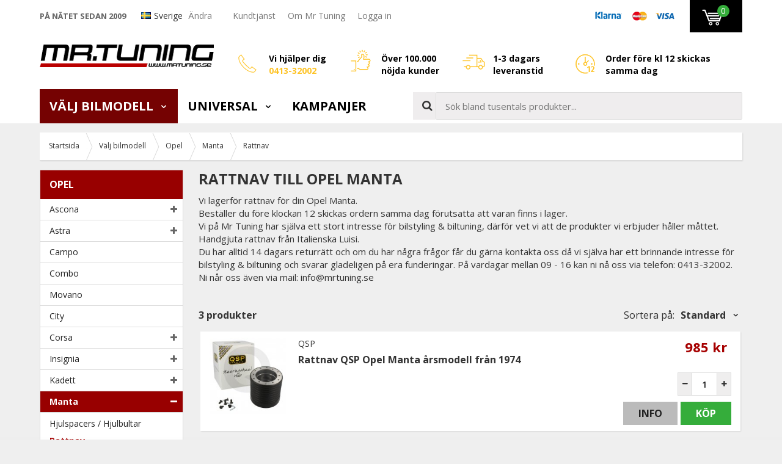

--- FILE ---
content_type: text/html; charset=UTF-8
request_url: https://www.mrtuning.se/modellanpassat/opel/manta/rattnav/
body_size: 43607
content:
<!doctype html><html lang="sv" class=" "><head><meta charset="utf-8"><title>Opel Manta - Rattnav Luisi - Mr Tuning</title><meta name="description" content="Opel Manta - Rattnav Luisi - ✓ Order före kl12.00 skickas samma dag ✓ Stort lager ✓ Beställ hos Mr Tuning ✓ Snabb kassa ✓ Finns hos Mrtuning.se ☎ Personlig kundtjänst"><meta name="keywords" content=""><meta name="robots" content="index, follow"><meta name="viewport" content="width=device-width, initial-scale=1"><!-- WIKINGGRUPPEN 9.3.0 --><link rel="shortcut icon" href="/favicon.png"><!--<script async src='https://cdn-sitegainer.com/sitegainer_5616295.js'></script>--><style>body{margin:0}*,*:before,*:after{-moz-box-sizing:border-box;-webkit-box-sizing:border-box;box-sizing:border-box}.wgr-icon{visibility:hidden}html{font-family:sans-serif;font-size:15px;line-height:1.45;color:#333;-webkit-font-smoothing:antialiased}body{background-color:#efefef}h1,h2,h3,h4,h5,h6{margin-top:0;margin-bottom:10px;text-transform:uppercase;font-weight:700}h1{font-size:24px;line-height:1.25}h2{font-size:20px}h3{font-size:16px}h4{font-size:15px}h5{font-size:14px}h6{font-size:12px}p{margin:0 0 10px}b,strong,th{font-weight:600}th,td{text-align:left}img{max-width:100%;height:auto;vertical-align:middle}a{color:#777;text-decoration:underline;-moz-transition:all .1s ease-in;-webkit-transition:all .1s ease-in;-o-transition:all .1s ease-in;transition:all .1s ease-in}a:hover{color:#000}input,textarea{padding:8px 10px;border:1px solid #c2c2c2;border-radius:2px;color:#222;line-height:1.25;background-clip:padding-box}input:focus,textarea:focus{border-color:#b2b2b2;outline:none}select{padding:2px 3px;font-size:14px}input[type="checkbox"],input[type="radio"]{width:auto;height:auto;margin:0;padding:0;border:none;line-height:normal;cursor:pointer}input[type="radio"],input[type="checkbox"]{display:none}input[type="radio"]+label,input[type="checkbox"]+label{cursor:pointer}input[type="radio"]+label:before,input[type="checkbox"]+label:before{display:inline-block;width:12px;height:12px;margin-right:4px;margin-top:3px;border:1px solid #a9a9a9;border-radius:2px;background:#f9f9f9;background:linear-gradient(#f9f9f9,#e9e9e9);vertical-align:top;content:''}input[type="radio"]+label:before{border-radius:50%}input[type="radio"]:checked+label:before{background:#f9f9f9 url(//wgrremote.se/img/mixed/checkbox-radio-2.png) center no-repeat;background-size:6px}input[type="checkbox"]:checked+label:before{background:#f9f9f9 url(//wgrremote.se/img/mixed/checkbox-box-2.png) center no-repeat;background-size:8px}input[type="radio"]:disabled+label:before,input[type="checkbox"]:disabled+label:before{background:#bbb;cursor:default}hr{display:block;height:1px;margin:15px 0;padding:0;border:0;border-top:1px solid #cfcfcf}.grid{margin-left:-20px}.grid:before,.grid:after{content:"";display:table}.grid:after{clear:both}.grid-item{display:inline-block;padding-left:20px;margin-bottom:20px;vertical-align:top}.grid--middle .grid-item{vertical-align:middle}.grid-item-1-1{width:100%}.grid-item-1-2{width:50%}.grid-item-1-3{width:33.33%}.grid-item-2-3{width:66.66%}.grid-item-1-4{width:25%}.grid-item-1-6{width:16.66%}.popcart-open-overlay{display:none}.l-popcart-mobile-overlay,.l-popcart-mobile,.popcart-mobile__total-shipping,.popcart-mobile__total-sum{display:none}.no-scroll-overlay{height:100%;overflow:hidden}.editable-top-banner{padding:6px;background:rgb(232,48,138);color:#fff;font-size:14px;text-align:center}.editable-top-banner p{margin-bottom:0}.editable-top-banner__inner{position:relative;max-width:1150px;margin-left:auto;margin-right:auto;padding-left:20px;padding-right:20px}.top-banner-icon{position:absolute;right:0;top:0;bottom:0;display:flex;align-items:center;cursor:pointer}.l-top-menu-holder{position:relative;z-index:10;width:100%;background:#fff}.l-top-menu{position:relative;line-height:50px;font-size:14px}.l-top-menu a{text-decoration:none}.l-top-menu *{margin-bottom:0}.l-top-menu__left{float:left}.l-top-menu__right{float:right}.l-top-menu__middle{overflow:hidden;text-align:center}.l-top-menu__left__col{display:inline-block;vertical-align:middle;margin-right:20px}.l-top-menu__right__col{display:inline-block;vertical-align:middle;margin-left:20px}.l-top-menu__left__col-1{text-transform:uppercase;font-size:13px;font-weight:700;color:#666}.l-top-menu__left__col-2 img,.l-top-menu__right__col-1 img{position:relative;top:-2px}.l-top-menu__left__col-2 .checkout-target-link{margin-right:10px;margin-left:5px}.l-top-menu ul{display:inline-block;margin:0;padding:0;list-style:none}.l-top-menu__left li{display:inline-block;margin-right:20px}.l-top-menu__right li{display:inline-block;margin-left:20px}.l-holder{position:relative;clear:both;max-width:1150px;margin:15px auto}.view-home .l-holder{max-width:none;margin-top:0}.l-constrained{position:relative;max-width:1150px;margin-left:auto;margin-right:auto}.l-header-holder{width:100%;background-color:#fff}.l-header{position:relative;padding-top:20px;padding-bottom:20px}.l-header__left{float:left}.l-header__right{overflow:hidden;padding-top:8px;padding-left:40px;font-size:14px;font-weight:700;color:#000}.l-header__right strong{font-weight:700;color:#fec325}.l-header__right .grid{margin-left:-10px}.l-header__right .grid-item{padding-left:10px}.l-header__right .grid-item-1-4{width:22%}.l-header__right .grid-item-1-4:last-of-type{width:34%}.l-header__right .grid-item-1-4 .grid-item-1-3{padding-top:8px}.l-header__right .grid-item-1-4:nth-of-type(2) .grid-item-1-3{padding-top:0}.l-header__right .grid-item-1-3{display:block;float:left;width:50px}.l-header__right .grid-item-2-3{display:block;overflow:hidden;width:auto;padding-top:5px}.l-header__right a{color:#fff}.l-header__right *{margin-bottom:0}.l-menubar-holder{position:relative;z-index:9;width:100%;background-color:#fff}.l-menubar.l-constrained{position:static}.l-menubar__left{float:left;padding-right:50px}.l-menubar__right{height:55px;overflow:hidden;padding-top:5px;padding-left:10px}.l-menubar__right--right{position:relative;float:right;margin-left:5px}.is-menubar-sticky{position:fixed;top:0;left:0;right:0;width:100%;z-index:11;margin-left:auto;margin-right:auto}.is-menubar-sticky .topcart a{text-decoration:none}.is-menubar-sticky .popcart{min-width:350px}.is-menubar-sticky .popcart a{text-decoration:none}.l-menubar-holder.is-menubar-sticky{z-index:10}.l-main{margin-bottom:15px}.view-category .l-main,.view-campaigns .l-main{overflow:hidden}.l-inner,.white-bg{position:relative;padding:2%;background:#fff;box-shadow:0 1px 3px rgba(0,0,0,.2)}.white-bg{margin-bottom:20px}.white-bg--no-padding{padding-bottom:0}.view-home .l-inner,.view-category .l-inner,.view-product .l-inner,.view-blog .l-inner{background:none;box-shadow:none;padding:0}.l-sidebar,.l-sidebar-primary{width:235px}.l-sidebar-primary{margin-right:25px;float:left}.l-sidebar{margin-left:25px;float:right}.media{margin-bottom:15px}.media,.media-body{overflow:hidden}.media-img{margin-right:15px;float:left}.media-img img{display:block}.table{width:100%;border-collapse:collapse;border-spacing:0}.table td,.table th{padding:0}.default-table{width:100%}.default-table>thead>tr{border-bottom:1px solid #e2e2e2}.default-table>thead th{padding:8px}.default-table>tbody td{padding:8px}.label-wrapper{padding-left:20px}.label-wrapper>label{position:relative}.label-wrapper>label:before{position:absolute;margin-left:-20px}.nav,.nav-block,.nav-float{margin:0;padding-left:0;list-style-type:none}.nav>li,.nav>li>a{display:inline-block}.nav-float>li{float:left}.nav-block>li>a{display:block}.nav-tick li{margin-right:10px}.nav-tick{margin-bottom:10px}.block-list{margin:0;padding-left:0;list-style-type:none}.block-list a{text-decoration:none}.list-info dd{margin:0 0 15px}.neutral-btn{padding:0;border-style:none;background-color:transparent;outline:none;-webkit-appearance:none;-moz-appearance:none;appearance:none;-webkit-user-select:none;-moz-user-select:none;-ms-user-select:none;user-select:none}.breadcrumbs{position:relative;box-shadow:1px 1px 2px rgba(0,0,0,.1);margin-bottom:15px;border-bottom:1px solid #dcdcdc;background:#fff;padding-left:15px;font-size:12px}.breadcrumbs>li{color:#333;margin-right:10px;line-height:44px}.breadcrumbs a{display:inline-block;padding-right:10px;color:#333;text-decoration:none}.breadcrumbs .wgr-icon{margin-left:2px;margin-right:2px;color:#999}.sort-section{margin-bottom:15px}.sort-section>li{margin-right:4px}.highlight-bar{position:relative;padding:7px 10px;background-color:#fff;box-shadow:1px 1px 2px rgba(0,0,0,.1)}.category-bar{position:relative;margin-top:30px;margin-bottom:15px}.category-bar__left{float:left;font-size:16px;font-weight:700}.category-bar__right{position:relative;float:right}.sort-title{display:inline-block;margin-bottom:0;text-transform:none;font-size:16px;font-weight:400}.sort-bar{display:inline-block;margin:0;padding:0;list-style:none;margin-left:10px;cursor:pointer}.sort-bar>li{font-size:16px;font-weight:700}.sort-bar>li .wgr-icon{margin-left:10px;font-size:13px}.sort-dropdown{display:none}.startpage-bar{margin-top:5px;margin-bottom:15px;text-transform:uppercase;color:#333;font-weight:700;font-size:18px}.startpage-bar__link{float:right;text-transform:none;font-size:14px;font-weight:400}.startpage-bar--bg{margin-top:10px;margin-bottom:0;padding:6px 10px;background:#ccc;color:#333}.input-highlight{border:1px solid #dcdcdc;border-radius:4px;background-color:#fff;background-image:linear-gradient(to top,#fff 90%,#eee)}.input-highlight:focus{border-color:#dcdcdc}.site-logo{display:inline-block;max-width:100%}.site-banner{display:none}.vat-selector{padding-top:3px;font-size:11px}.vat-selector input[type="radio"]+label:before{margin-top:19px}.vat-selector label{margin-left:4px}.has-dropdown-flags{display:inline-block;position:relative;margin-right:10px;cursor:pointer}.has-dropdown-flags img{position:relative;top:-2px}.has-dropdown-flags.has-dropdown .wgr-icon{margin-left:0;color:#999}.l-top-menu .dropdown-flags{display:none;left:-10px;min-width:100%;margin:0;padding:0;list-style:none;background:#fff;line-height:normal}.dropdown-flags li{margin:0}.dropdown-flags a,.dropdown-flags span{display:block;white-space:nowrap;padding:3px 30px 3px 10px}.dropdown-flags a:hover,.dropdown-flags span:hover{background:#f5f5f5}.has-dropdown-flags:hover .dropdown-flags{display:block}.site-nav>li>a{display:block;padding:0 16px;color:#000;text-transform:uppercase;text-decoration:none;font-size:20px;font-weight:700;line-height:55px;min-height:56px;white-space:nowrap}.site-nav>li>a:hover{text-decoration:none}.site-nav>li:hover>a{background:#f6f6f6;color:#333}.site-nav>li.selected>a{background:#750202;color:#fff}.site-nav__home .wgr-icon{position:relative;top:-2px;font-size:16px;vertical-align:middle}.lang-changer select{vertical-align:middle}.lang-changer__flag{margin-right:5px}.site-search{border-style:none;border-radius:0;background:#fff;overflow:hidden}.site-search>.input-table__item{position:relative}.site-search__input,.site-search__btn{height:45px;padding-left:15px;background-color:#efedee;vertical-align:top}.site-search__btn:focus{opacity:.6}.site-search__input{overflow:hidden;border:1px solid #ddd;outline:none;text-overflow:ellipsis;white-space:nowrap;-webkit-appearance:none;-moz-appearance:none;appearance:none}.site-search__input::-ms-clear{display:none}.site-search__btn{padding-right:5px;font-size:18px;color:#333}.module{margin-bottom:15px;border:1px solid #dcdcdc}.module__heading{margin:0;padding:12px 15px;border-radius:0;background-color:#980000;text-transform:uppercase;font-weight:700;font-size:16px;color:#fff}.module__body{padding:10px;border-top-style:none;background:#fff}.listmenu{margin:0;padding-left:15px;list-style-type:none}.listmenu a{position:relative;display:block;font-size:14px;text-decoration:none;color:#222}.listmenu a:hover{color:#a60000}.listmenu .selected{font-weight:700;color:#a60000}.listmenu-2{padding-left:0}.listmenu-2:last-child{margin-bottom:-1px}.listmenu-2>li>a{padding-top:7px;padding-bottom:7px;padding-left:15px;padding-right:24px;border-bottom:solid 1px #dcdcdc;background-color:#fff}.listmenu-2>li>a.selected{background-color:#980000;color:#fff}.listmenu-2>li>a.selected>.menu-node{color:#fff}.listmenu-3{padding-top:4px;padding-bottom:4px;padding-left:15px;border-bottom:solid 1px #dcdcdc;background:#fff}.listmenu-3>li>a{padding-top:4px;padding-bottom:4px}li .listmenu{display:none}.is-listmenu-opened>.listmenu{display:block}.menu-node{position:absolute;top:0;right:5px;bottom:0;margin:auto;width:15px;height:13px;font-size:13px;color:#666}.btn{position:relative;display:inline-block;padding:7px 20px;border-style:none;border-radius:0;background-color:#bbb;text-decoration:none;font-weight:700;font-size:16px;text-transform:uppercase;color:#fff;line-height:1.25;cursor:pointer;outline-style:none;-webkit-user-select:none;-moz-user-select:none;-ms-user-select:none;user-select:none;-webkit-tap-highlight-color:rgba(0,0,0,0)}.btn:hover,.btn:focus{text-decoration:none;background-color:#999;color:#fff}.btn:active{box-shadow:inset 0 3px 5px rgba(0,0,0,.125)}.btn--large{padding:12px 40px;font-size:20px}.btn--primary{background-color:#35ad3b}.btn--primary:hover,.btn--primary:focus{background-color:#35ad3b}.btn--orange{background-color:#d57b01}.btn--orange:hover,.btn--orange:focus{background-color:#bd6d00}.btn--block{display:block;text-align:center}.price{font-weight:700;color:#a60000}.price-discount{color:#a60000}.price-original{font-size:14px;text-decoration:line-through}.price-klarna{font-size:14px}.product-unit{margin-left:7px;font-weight:600}.grid-gallery,.list-gallery,.row-gallery{margin:0;padding-left:0;list-style-type:none}.grid-gallery{display:grid;grid-template-columns:repeat(4,1fr);grid-gap:22px;margin-bottom:22px;margin-left:0}ul.grid-gallery--popcart{display:grid;grid-template-columns:repeat(2,1fr);gap:10px 15px;margin-bottom:15px}.grid-gallery--popcart .product-item__img{padding-bottom:100%}.l-top-menu__right .grid-gallery--popcart li{padding:5px;margin-left:0}.grid-gallery--popcart .product-item__buttons__left{display:none}.grid-gallery--popcart .product-item__buttons__right{padding-left:0}.grid-gallery--categories{padding-bottom:20px}.view-search .grid-gallery,.view-category .grid-gallery,.grid-gallery--categories--big{grid-template-columns:repeat(3,1fr)}.l-autocomplete .grid-gallery{grid-template-columns:repeat(5,1fr)}.category-item{position:relative;padding:8px;background:#fff;text-align:center;cursor:pointer}.view-category .grid-gallery>li{box-shadow:1px 1px 2px rgba(0,0,0,.1)}.grid-gallery>li:hover{border-color:#bbb}.list-gallery>li{margin-bottom:15px}.list-gallery>li:last-child{margin-bottom:0}.row-gallery>li{margin-left:3px;margin-right:3px;margin-bottom:15px;box-shadow:1px 1px 2px rgba(0,0,0,.1);background:#fff;cursor:pointer}.row-gallery>li:hover{box-shadow:0 0 5px rgba(0,0,0,.3)}.product-item{position:relative;display:flex;flex-direction:column;border:1px solid #e2e2e2;padding:15px;margin:0;overflow:hidden;background:#fff;cursor:pointer}.product-item:hover{border-color:#bbb}.product-item .price{font-size:1.3rem}.product-item .product-item__storeprice{color:#666;font-size:11px}.product-item__img{position:relative;padding-bottom:73%;margin-bottom:7px}.product-item__img img{position:absolute;inset:0;margin:auto;max-height:100%}.product-item__img a{position:absolute;inset:0}.l-autocomplete .product-item__img{padding-bottom:73%}.product-item__badge{position:absolute;top:12px;left:12px;z-index:2;height:36px;line-height:36px;padding:0 7px;border-radius:10px 10px 0 10px;background:#a60000;font-size:15px;font-weight:700;color:#fff}.product-item__badge:after{position:absolute;top:100%;right:0;border-top:8px solid #a60000;border-left:10px solid transparent;content:""}.product-item__new{position:absolute;top:0;right:0;z-index:2;height:30px;line-height:30px;padding:0 7px;background:#363636;font-size:15px;font-weight:700;color:#fff}.product-item__banner{position:absolute;top:12px;right:12px;z-index:2}.l-autocomplete .product-item__banner{max-width:65px}.product-item__rating{overflow:hidden}.product-item__heading{max-height:58px;overflow:hidden;margin-bottom:7px;text-transform:none;font-size:15px;font-weight:600;line-height:1.3}.l-autocomplete .product-item__heading{max-height:65px;font-size:13px}.product-item__desc{max-height:35px;overflow:hidden;font-size:12px;color:#666}.product-item__footer{margin-top:auto}.l-autocomplete .product-item__desc{display:none}.product-item__price{text-align:right}.product-item .price{font-size:22px}.l-autocomplete .product-item .price{font-size:18px}.product-item__buttons{margin-top:7px}.product-item__buttons__left{float:left}.product-item__buttons__right{overflow:hidden;padding-left:10px}.product-item__buttons__right .btn{display:block;text-align:center;height:38px;line-height:38px;padding:0 10px}.product-item__buttons__left span{display:inline-block;height:38px;line-height:36px;width:24px;text-align:center;background:#efeeee;border:1px solid #ddd;vertical-align:top;font-size:11px}.product-item__buttons__left input{height:38px;margin-right:0;border-style:none;border-top:1px solid #ddd;border-bottom:1px solid #ddd;border-radius:0;vertical-align:top}.product-item-row{overflow:hidden;padding:10px 15px}.product-item-row__left{float:left;width:70%}.product-item-row__right{float:right;width:26%}.product-item-row__price{text-align:right}.product-item-row__price .price{font-size:22px}.product-item-row__logo{margin-bottom:5px;max-height:60px;text-align:right}.product-item-row__logo img{max-height:60px}.product-item-row__img{position:relative;float:left;max-width:125px}.product-item-row .product-item__badge{position:relative;top:auto;bottom:auto;left:auto;right:auto;display:inline-block;margin-left:10px}.product-item-row .product-item__rating{height:auto}.product-item-row__body{overflow:hidden;padding-left:20px;padding-right:40px}.product-item-row__heading{text-transform:none;font-size:16px;font-weight:600}.product-item-row__desc{font-size:13px;color:#666}.product-item-row__select{min-height:38px}.product-item-row__select select{margin-top:3px;margin-bottom:3px;width:100%;height:30px;border:1px solid #ddd}.product-item-row .price-original{display:inline-block;margin-left:5px}.product-item-row--design2 .product-item__rating{display:block}.product-item-row--design2 .product-item-row__img{width:175px}.product-item-row--design2 .product-item-row__img img{max-height:150px}.product-item-row--design2 .product-item-row__heading{font-weight:700}.product-item-row--design2 .product-item__buttons{text-align:right}.product-item-row--design2 .product-item__buttons__left,.product-item-row--design2 .product-item__buttons__right{float:none}.product-item-row--design2 .product-item__buttons__left{margin-bottom:10px}.product-item-row--design2 .product-item__buttons .btn{display:inline-block;width:auto;height:auto;min-width:72px;margin-left:5px;padding:8px 25px;text-align:center;line-height:normal;color:#222}.product-item-row--design2 .product-item__buttons .btn--primary{color:#fff}.product-item-row--design2 .product-item-row__price{min-height:50px}.product-item-row--design2 .product-item__rating{padding-bottom:10px;height:auto}.product-item-row--design2 .product-item-row__left{position:relative}.product-item-row--design2 .product-item__new{right:auto;left:0}.product-item-row__producer{margin-bottom:5px;text-transform:uppercase;font-weight:400;font-size:14px}.row-gallery>.product-item-row--design3{position:relative;margin:0;padding:10px 15px 8px;border-bottom:1px solid #ddd}.row-gallery>.product-item-row--design3:hover{border-color:#ccc}.product-item-row--design3 .product-item-row__img{width:70px}.product-item-row--design3 .product-item-row__img img{max-height:70px}.product-item-row--design3 .product-item-row__logo{margin-top:5px;margin-bottom:0}.product-item-row--design3 .product-item-row__select{margin-top:5px;min-height:0}.product-item-row--design3 .product-item-row__select select{display:inline-block;width:49%;margin-right:1%}.product-item-row--design3 .product-item-row__price{margin-bottom:45px}.product-item-row--design3 .product-item__buttons{position:absolute;bottom:10px;right:15px;width:25%}.part-products__title{margin-bottom:0;margin-top:20px;font-size:14px;text-transform:capitalize}.row-gallery--part-products{margin-bottom:10px}.product-item-row--partproduct:nth-child(odd){background:#f2f2f2}.product-item-row--partproduct:nth-child(even){background:#fff}.row-gallery .product-item-row--partproduct{margin:0;padding:10px;border:none;border-top-style:none;box-shadow:none;cursor:auto}.row-gallery .product-item-row--partproduct:hover{box-shadow:none}.product-item-row--partproduct .product-item-row__heading{margin-bottom:0;font-size:15px;cursor:pointer}.product-item-row--partproduct .product-item__content{display:flex;justify-content:space-between;align-items:center}.product-item-row--partproduct .product-item-row__price .price{font-size:18px}.product-item-row--partproduct .product-item-row__select{margin-left:-2%;min-height:0}.product-item-row--partproduct .product-item-row__select select{width:48%;margin-left:2%}.product-item-row--partproduct .product-item__buttons__left .btn--primary{margin-left:10px;height:38px;padding-top:0;padding-bottom:0;line-height:38px}.part-produtcs-item__img{display:inline-block;cursor:pointer}.part-produtcs-item__img img{max-height:40px;width:auto}.product-item__popup{display:none}.dropdown{display:none}.order-info{margin-bottom:15px}.order-info--column-1,.order-info--column-2{display:inline-block;vertical-align:middle;margin-right:8px}.order-info--column-1{font-weight:700}.order-message--row{margin-top:10px;margin-bottom:10px;padding:15px 15px 10px;border:2px solid #ddd;background:#f5f5f5}.order-message--column-1{font-size:13px}.order-message--column-3{margin-top:10px;padding-top:10px;border-top:1px dashed #ddd}.topcart{position:relative;z-index:2;background:#000;height:53px;line-height:53px;padding-left:20px;padding-right:20px}.topcart__body{display:inline-block;cursor:pointer}.topcart__count{position:absolute;left:45px;top:8px;width:20px;height:20px;line-height:20px;text-align:center;border-radius:50%;background:#35ad3b;color:#fff}.topcart__subtotal{font-weight:600}.topcart__cart-icon{margin-right:12px}.topcart__alt-cart-icon{display:none}.topcart__arrow{margin-right:4px;margin-left:4px}.topcart__alt-arrow{margin-left:5px;margin-right:15px;color:#ccc}.topcart-link{font-weight:700;font-size:14px;text-transform:uppercase;color:#fff}.topcart-link:hover{color:#fff}.popcart{display:none}.popup-cart--bg{display:none}.grid-gallery>li.category-item{position:relative;text-align:center;background:#fff;-moz-transition:all .1s ease-in;-webkit-transition:all .1s ease-in;-o-transition:all .1s ease-in;transition:all .1s ease-in;padding:0}.view-home .grid-gallery>li.category-item{background:#efefef;border-style:none}.view-home .grid-gallery>li.category-item:hover{background:#e5e5e5;border-style:none}.grid-gallery--categories--big>li.category-item{padding:0;overflow:hidden}.category-item__img{height:155px;margin-bottom:10px;padding:10px;line-height:135px}.category-item__img img{max-height:100%}.grid-gallery--categories--big .category-item__img{height:250px;margin-bottom:0;line-height:250px}.category-item__heading{padding:10px;background:#ccc}.category-item__heading a{overflow:hidden;height:21px;display:block;text-decoration:none;color:#333}.grid-gallery--categories--big .category-item__heading{position:absolute;top:0;left:0;height:auto;margin-right:30px;padding:7px 25px 7px 10px;min-width:65%;z-index:2;background:#a60000;text-align:left;text-transform:uppercase;font-size:20px;font-weight:700;color:#fff}.grid-gallery--categories--big .category-item__heading a{height:auto;color:#fff}.category-lead{margin-bottom:10px}.category-secondary{padding-top:20px}.category-description{position:relative;overflow:hidden;margin-bottom:10px}.category-description--has-img .category-description__text{float:left;width:65%}.category-description--has-img .category-description__img{float:right;width:32%}.category-description__img--normal{cursor:pointer}.category-description__img--zoom{display:none}.category-description-fade{position:absolute;bottom:0;left:0;right:0;height:25px;background:linear-gradient(to bottom,rgba(239,239,239,0) 0,#efefef 100%);display:none}.category-description-toggle{display:none;margin-bottom:15px;color:#333;font-size:15px;font-weight:600;text-decoration:underline;cursor:pointer}.startpage-carbrands{margin-top:30px}.rss-logo .wgr-icon{font-size:14px;vertical-align:middle}.rss-logo a{color:#333}.rss-logo a:hover{color:#db6b27;text-decoration:none}.spinner-container{position:relative;z-index:9;color:#222}.spinner-container--small{height:25px}.spinner-container--large{height:100px}.spinner-container--pno{position:absolute;top:50%;right:14px}.spinner-container--kco{height:300px;color:#0070ba}.video-wrapper{position:relative;padding-bottom:56.25%;padding-top:25px;height:0;margin-bottom:20px}.video-wrapper iframe{position:absolute;top:0;left:0;width:100%;height:100%}.input-form input,.input-form textarea{width:100%}.input-form__row{margin-bottom:8px}.input-form label{display:inline-block;margin-bottom:2px}.max-width-form{max-width:300px}.max-width-form-x2{max-width:400px}.input-group{position:relative;overflow:hidden;vertical-align:middle}.input-group .input-group__item{position:relative;float:left;width:50%}.input-group .input-group__item:first-child{width:48%;margin-right:2%}.input-group-1-4 .input-group__item{width:70%}.input-group-1-4>.input-group__item:first-child{width:28%}.input-table{display:table}.input-table__item{display:table-cell;white-space:nowrap}.input-table--middle .input-table__item{vertical-align:middle}.flexslider-holder{position:relative;background:#fff;box-shadow:1px 1px 5px rgba(0,0,0,.2);margin-bottom:20px}.flexslider{height:0;overflow:hidden}.flex__item{position:relative;display:none;-webkit-backface-visibility:hidden}.flex__item:first-child{display:block}.flexslider .is-flex-lazyload{visibility:hidden}.is-flex-loading .flex-arrow{visibility:hidden}.is-flex-touch .flex-arrows{display:none}.is-flex-loading .flex-nav{visibility:hidden;opacity:0}.flex-nav{margin-top:15px;margin-bottom:10px;opacity:1;visibility:visible}.view-product .flex-nav{max-height:80px;overflow-y:auto;display:flex}.view-product .flex-nav>li{flex-shrink:0}.view-home .flex-nav{position:absolute;bottom:0;left:0;right:0;z-index:2;text-align:center}.flex-nav--paging{text-align:center}.flex-nav--paging li{display:inline-block;margin:0 4px}.flex-nav--paging a{display:block;width:9px;height:9px;background:#666;background:rgba(0,0,0,.2);border-radius:100%;cursor:pointer;text-indent:-9999px;-webkit-tap-highlight-color:rgba(0,0,0,0)}.flex-nav--paging .flex-active a{background:#000;background:rgba(0,0,0,.5);cursor:default}.view-home .flex-nav--paging a{width:11px;height:11px;border:2px solid #333}.view-home .flex-nav--paging .flex-active a{background:#333}.flex-nav--thumbs{overflow:hidden}.flex-nav--thumbs li{width:9%;float:left}.flex-nav--thumbs img{opacity:.7;cursor:pointer}.flex-nav--thumbs img:hover,.flex-nav--thumbs .flex-active img{opacity:1}.flex-nav--thumbs .flex-active{cursor:default}.flex-caption{position:absolute;top:0;right:20px;bottom:25px;max-width:50%;z-index:8;overflow:hidden}.flex-smallhead{margin-bottom:0;line-height:1.2;font-size:35px;font-weight:700}.flex-title{line-height:1.1;font-size:52px;font-weight:700;text-transform:none}.flex-desc{font-size:25px}.flex-price{line-height:1.3;font-size:44px;font-weight:700;color:#a60000}.flex-save{display:inline-block;padding:5px 12px;background:#a60000;font-size:14px;font-weight:700;color:#fff}.flex-caption__bottom{margin-top:20px}.flex-caption__bottom__left{float:left;max-width:45%}.flex-caption__bottom__right{float:right;width:50%;padding-top:5px;text-align:right}.flex-caption__bottom__right.padding{padding-top:25px}.btn--flex{min-width:90%;padding:12px 20px;text-align:center;font-size:23px}.is-hidden{display:none!important}.is-lazyload,.is-lazyloading{visibility:hidden;opacity:0}.is-lazyloaded{visibility:visible;opacity:1;transition:opacity .3s}.clearfix:before,.clearfix:after{content:"";display:table}.clearfix:after{clear:both}.clearfix{zoom:1}.clear{clear:both}.flush{margin:0!important}.wipe{padding:0!important}.right{float:right!important}.left{float:left!important}.float-none{float:none!important}.text-left{text-align:left!important}.text-center{text-align:center!important}.text-right{text-align:right!important}.lowercase{text-transform:lowercase}.display-table{display:table;width:100%;height:100%}.display-tablecell{display:table-cell;vertical-align:middle}.align-top{vertical-align:top!important}.align-middle{vertical-align:middle!important}.align-bottom{vertical-align:bottom!important}.go:after{content:"\00A0" "\00BB"!important}.stretched{width:100%!important}.center-block{display:block;margin-left:auto;margin-right:auto}.muted{color:#999}.brand{color:#693}.text-center{text-align:center}.l-mobile-header,.l-mobile-nav,.l-footer-bottom,.sort-select,.checkout-cart-row-small,.l-autocomplete-mobile-form,.l-mobile-topbar,.l-mobile-menubar,.l-menubar-wrapper3,.mobile-close-dropdown,.category-bar__middle,.show-for-open-filter-cats{display:none}@media all and (max-width:850px){.grid-item-1-4{width:50%}.grid-item-1-6{width:31.33%}}@media all and (max-width:480px){.grid{margin-left:0}.grid-item{padding-left:0}.grid-item-1-2,.grid-item-1-3,.grid-item-2-3,.grid-item-1-4{width:100%}.grid-item-1-6{width:50%}}@media all and (max-width:1190px){.l-holder,.l-autocomplete,.l-constrained{margin-left:15px;margin-right:15px;width:auto}.view-home .l-holder{margin-left:auto;margin-right:auto}.l-top-menu,.topcart-link{font-size:13px}.l-top-menu__right__col-1{display:none}.l-top-menu__left__col-1{font-size:12px}.l-header__right{font-size:13px}.l-header__right .grid-item-1-3{max-width:50px;width:auto}.site-logo img{max-width:260px}.site-nav>li>a{font-size:18px}}@media all and (max-width:960px){.l-sidebar,.l-top-menu__left__col-3{display:none}.l-header__right{padding-left:20px;font-size:11px}.l-header__right .grid-item-1-3{max-width:45px}.l-header__right .grid-item-1-3 img{max-height:30px;width:auto!important;height:auto!important}.site-logo img{max-width:220px}.site-nav>li>a{padding-left:10px;padding-right:10px;font-size:16px}}@media all and (max-width:850px){.l-popcart-mobile{position:fixed;bottom:0;right:-90vw;left:auto;top:0;z-index:9999;display:block;transition:right 0.6s ease}.product-info{margin-top:0}.l-inner,.view-home .l-inner,.view-checkout .l-inner{margin-left:0;margin-right:0}.l-inner,.white-bg{padding:3%}.l-menubar-wrapper,.l-menubar-wrapper2,.l-menubar{display:none}.l-menubar{margin-left:0;margin-right:0}.l-sidebar-primary,.l-top-menu-holder,.l-header-holder,.l-meubar-holder{display:none}.l-content,.view-checkout .l-content{margin-top:15px;margin-left:15px;margin-right:15px}.view-home .l-content{margin:0}.l-holder{margin:0;margin-top:0;box-shadow:none;border-radius:0}.view-home .l-holder{margin-top:0}.view-checkout .l-holder{margin-top:0}.l-mobile-header,.l-autocomplete-mobile-form{height:65px}.l-mobile-header{position:relative;z-index:1000;display:block;width:100%;background-color:#fff}.l-mobile-search{position:absolute;top:100%;left:0;right:0;display:none;padding:0 5px 5px;background-color:#fff;-webkit-transition:all 0.3s ease;-o-transition:all 0.3s ease;transition:all 0.3s ease;-moz-transform:translate3d(0,0,0);-ms-transform:translate3d(0,0,0);-webkit-transform:translate3d(0,0,0);transform:translate3d(0,0,0)}.is-tablet-search-visible .l-mobile-search{display:block}.l-mobile-search .site-search{position:relative;right:-1px}.l-mobile-search .site-search__input,.l-mobile-search .site-search__btn,.l-mobile-search .l-autocomplete-mobile-form{height:55px}.l-mobile-search .site-search__input{border:2px solid #000;padding-left:12px}.l-mobile-search .site-search__btn{position:relative;right:-1px;background-color:#35ad3b;color:#fff}.l-mobile-search .site-search__close{display:none}.is-menubar-sticky{position:fixed;top:0;left:0;right:0;width:100%;z-index:9999;margin-left:auto;margin-right:auto}.view-checkout .l-mobile-header,.l-mobile-header.zoomed{position:absolute}.l-header,.l-mobile-nav{display:none}.l-mobile-topbar,.l-mobile-menubar,.l-menubar-wrapper3{display:block}.l-mobile-topbar{width:100%;background:#fff;padding:3px 10px;font-size:13px;color:#555}.l-mobile-topbar ul{margin:0;padding:0;list-style:none}.l-mobile-topbar li{display:inline-block;margin-right:20px}.l-mobile-topbar li:last-of-type{margin-right:0}.l-mobile-topbar .wgr-icon{color:#3c7f0b}.l-mobile-menubar{width:100%;background-color:#9b0000;background-image:linear-gradient(to bottom,#a60000,#8b0101)}.site-nav>li{width:50%;text-align:center}.site-nav>li>a{line-height:40px;min-height:40px}.site-nav>li:last-of-type>a{border-left:1px solid #aa2e2e}.has-dropdown:hover>.dropdown{display:none}.site-nav>li:hover>a{background:none;color:#fff}.site-nav>li.selected:hover>a{background:#750202}.view-home .grid-gallery>li.category-item{background-color:#fff}.starpage-images--desktop{display:none}.editable-rows{display:block;margin-left:10px;margin-right:10px}.editable-rows .grid{display:grid;grid-template-columns:repeat(2,1fr);grid-column-gap:10px;margin-bottom:10px;margin-left:0}.editable-rows .grid:before,.grid:after{content:none}.editable-rows .grid-item{padding-left:0;margin-bottom:0;width:100%}.editable-rows .grid-item a{display:block;border-radius:3px;padding:8px 15px;background-color:#fff;color:#000;font-size:.9rem;font-weight:700;text-align:center;text-decoration:underline;text-decoration-color:transparent;transition:text-decoration-color 0.5s ease,background-color 0.5s ease}.editable-rows .grid-item a:hover{background-color:#d5d5d5;text-decoration-color:#000}.editable-rows p{margin-bottom:0}}@media all and (max-width:480px){.editable-top-banner p{font-size:12px}.l-mobile-search{display:block}.mini-search{display:none}.l-mobile-header.is-menubar-sticky .l-mobile-search,.is-mobile-nav-open .l-mobile-header .l-mobile-search,.is-mini-cats-open .l-mobile-search,.is-mini-filter-open .l-mobile-search{top:5px;left:65px;right:65px;background:none}.is-autocomplete-active .l-mobile-header.is-menubar-sticky .l-mobile-search,.is-mobile-nav-open.is-autocomplete-active .l-mobile-header .l-mobile-search,.is-mini-cats-open.is-autocomplete-active .l-mobile-search,.is-mini-filter-open.is-autocomplete-active .l-mobile-search{top:100%;left:0;right:0;background-color:#383636;background-image:-webkit-linear-gradient(left,#555353,#333 40%,#333 60%,#555353);background-image:-o-linear-gradient(left,#555353,#333 40%,#333 60%,#555353);background-image:linear-gradient(to right,#555353,#333 40%,#333 60%,#555353)}.l-holder,.view-home .l-holder{margin-top:45px}.l-content,.view-checkout .l-content{margin-top:10px;margin-left:10px;margin-right:10px}.l-constrained{margin-left:10px;margin-right:10px}.view-home .l-holder .l-constrained{margin:0}.view-home .l-inner,.view-home .white-bg{margin:0;box-shadow:none}.view-home .white-bg{margin:0;padding:10px;box-shadow:none}.l-mobile-header,.l-autocomplete-mobile-form{height:50px}.l-mobile-nav{top:50px}.l-mobile-search .site-search__input,.l-mobile-search .site-search__btn,.l-mobile-search .l-autocomplete-mobile-form{height:40px}.l-mobile-header.is-menubar-sticky .l-mobile-search{left:55px;right:55px}.startpage-bar__link{display:block;margin-top:5px;float:none}.breadcrumbs{box-shadow:none;border-style:none;padding-left:0;padding:12px 8px}.breadcrumbs>li{position:relative;margin-right:5px;line-height:normal;font-size:13px}.breadcrumbs>li:after{font-family:'wgr-icons';content:"\e6d1"}.breadcrumbs>li:last-of-type:after,.breadcrumbs>li:nth-last-child(2):after{display:none}.breadcrumbs a{padding-right:5px;font-weight:700;text-decoration:underline}.breadcrumbs>li img{display:none}.l-mobile-topbar{font-size:11px}.site-nav>li>a{padding-left:5px;padding-right:5px;font-size:13px}.has-dropdown .wgr-icon{font-size:11px}.startpage-bar{text-align:center}.editable-brands ul li:nth-last-child(-n+2){display:none}}@media all and (max-width:1190px){.category-description--has-img .category-description__text{width:55%}.category-description--has-img .category-description__img{width:42%}}@media all and (max-width:850px){.category-description--has-img .category-description__text{width:65%}.category-description--has-img .category-description__img{width:32%}}@media all and (max-width:768px){.category-description{max-height:65px}.category-heading{font-size:20px}}@media all and (max-width:600px){.category-description--has-img .category-description__text,.category-description--has-img .category-description__img{float:none;width:100%}}@media all and (max-width:850px){.btn:hover,.btn:focus{opacity:1}.mini-site-logo,.mini-site-logo img{position:absolute;top:0;bottom:0}.mini-site-logo{left:95px;right:95px;margin:auto}.mini-site-logo a{-webkit-tap-highlight-color:rgba(0,0,0,0)}.mini-site-logo img{left:0;right:0;max-width:155px;max-height:100%;margin:auto;padding-top:5px;padding-bottom:5px}.mini-site-logo img:hover,.mini-site-logo img:active{opacity:.8}.is-product-popup-active .popup-cart--bg{display:block}.product-item,.category-item{-webkit-tap-highlight-color:rgba(0,0,0,0)}.product-item__img img,.category-item__img img{transition:opacity 0.2s}.product-item__img img:hover,.product-item__img img:active,.category-item__img img:hover,.category-item__img img:active{opacity:.8}}@media all and (max-width:480px){.is-mobile-cart-modal.is-active{display:none}.is-popup-cart-active .popup-cart--bg{display:none}.mini-site-logo img{max-width:135px}}@media all and (max-width:1190px){.product-item-row--design2 .product-item__buttons .btn{padding:8px 18px}.l-autocomplete .grid-gallery{grid-template-columns:repeat(4,1fr)}}@media all and (max-width:960px){.product-item-row__img{max-width:130px}.product-item-row__left{width:65%}.product-item-row__right,.product-item-row--design3 .product-item__buttons{width:35%}.grid-gallery{grid-template-columns:repeat(3,1fr);grid-gap:17px}.grid-gallery.grid-gallery--categories--big{grid-template-columns:repeat(2,1fr);grid-gap:17px}.view-checkout .grid-gallery{grid-template-columns:repeat(4,1fr);grid-gap:17px}.popcart-recommendations{margin-left:10px;margin-right:10px}ul.grid-gallery--popcart{grid-template-columns:repeat(3,1fr)}}@media all and (max-width:768px){.grid-gallery--categories--big .category-item__heading{padding:5px 20px 5px 8px;font-size:16px}.start-category-card__body{padding:12px 12px 35px}.start-category-card__body--1>.view-all{left:12px;bottom:10px}.l-autocomplete .grid-gallery{grid-template-columns:repeat(3,1fr);grid-gap:10px}.editable-brands ul{grid-template-columns:repeat(2,auto);grid-gap:10px}.editable-brands li{background-color:#fff}.editable-brands li p{height:auto;max-width:200px;margin-bottom:0;margin-top:0}}@media all and (max-width:600px){.product-item-row__left,.product-item-row__right{float:none;width:100%;margin:0;padding:0}.product-item-row__body{padding-right:0}.product-item-row__select{min-height:0;margin-left:-2%}.product-item-row__select select{float:left;width:48%;margin-left:2%}.product-item__buttons__right{padding-left:5px}.product-item-row__logo{display:none}.product-item-row--design2 .product-item__buttons__right{padding-left:0}.product-item-row--design2 .product-item__buttons .btn{margin-left:2px;margin-right:2px}.product-item-row--design2 .product-item-row__price{min-height:0}.product-item-row--design2 .product-item-row__footer{overflow:hidden}.product-item-row--design2 .product-item-row__price{float:left;max-width:50%;padding-top:10px}.product-item-row--design2 .product-item__buttons{float:right;max-width:50%}.product-item-row--design3 .product-item-row__price{margin-bottom:0}.product-item-row--design3 .product-item__buttons{position:static;width:100%}.product-item-row--design3 .product-item-row__select select{margin-left:0}.product-item-row--design3 .product-item-row__logo{display:block}.is-popup-open .product-item__popup{left:15px;right:15px}.is-popup-open .product-item__popup__inner{padding:20px}.view-search .grid-gallery,.view-category .grid-gallery,.grid-gallery--categories--big,.grid-gallery{grid-template-columns:repeat(2,1fr);grid-gap:10px}ul.grid-gallery--popcart{grid-template-columns:repeat(2,1fr)}}@media all and (max-width:480px){.row-gallery{margin-left:-2%}.row-gallery>li{display:inline-block;width:48%;margin:0;margin-left:2%;margin-bottom:2%;padding:12px;vertical-align:top;text-align:left}.product-item-row__select{min-height:72px}.product-item__rating{min-height:21px}.product-item-row__heading{margin-bottom:7px;height:73px;line-height:1.3;font-size:14px;overflow:hidden}.product-item-row__desc{height:35px;font-size:12px;overflow:hidden}.product-item-row__img{float:none;max-width:none;text-align:center;height:135px;line-height:135px;margin-bottom:7px}.product-item-row__img img,.product-item-row--design2 .product-item-row__img img{max-height:100%}.product-item-row--design2 .product-item__new{right:0;left:auto}.product-item-row .product-item__badge{top:0;left:0}.product-item-row .product-item__rating{display:block}.product-item-row__body{padding:0 0}.product-item-row__price{text-align:left}.product-item__buttons__left{margin-bottom:5px}.product-item__buttons__left,.product-item__buttons__right{padding-left:0;width:100%}.product-item-row__producer{display:none}.product-item-row--design2 .product-item__buttons__left{margin-bottom:5px}.product-item-row--design2 .product-item-row__price,.product-item-row--design2 .product-item__buttons{float:none;max-width:none;padding-top:0;text-align:left}.product-item-row--design2 .product-item__rating{height:21px;overflow:hidden;padding-bottom:0}.product-item-row--design2 .product-item-row__heading{font-weight:600}.product-item-row--design2 .product-item__buttons .is-hidden-mobile{display:none}.product-item-row--design2 .product-item__buttons .btn--primary{display:block;margin:0}.product-item-row--design2 .product-item-row__img{width:auto}.product-item-row{position:relative}.product-item-row .product-item__badge{position:absolute;top:10px;left:10px;margin-left:0}.row-gallery--design3{margin-left:0}.row-gallery>.product-item-row--design3{width:100%;margin:0;padding-left:10px;padding-right:10px}.product-item-row--design3 .product-item-row__img{float:left;height:auto;line-height:normal;margin-bottom:0;margin-right:10px}.product-item-row--design3 .product-item-row__heading,.product-item-row--design3 .product-item-row__desc{height:auto}.product-item-row--design3 .product-item-row__select{display:block;margin-left:0}.product-item-row--design3 .product-item__buttons__left{float:left;width:auto}.product-item-row--design3 .product-item__buttons__right{width:auto;padding-left:10px}.product-item-row--design3 .product-item-row__price{text-align:right}.product-item .product-item__buttons__left,.product-item .product-item__buttons__right{float:none;width:100%;padding:0}.product-item__buttons__left{max-width:110px;margin-bottom:5px;text-align:center}.start-recommended-area .product-item__buttons__left{margin-left:auto;margin-right:auto}.product-item__buttons__left span,.product-item__buttons .product-quantity{width:28%}.product-item__buttons .product-quantity{width:44%}.product-item .product-item__price{text-align:left}.start-recommended-area .product-item__price{text-align:center}.product-item-row__select select{width:100%}.row-gallery--part-products{margin-left:0}.row-gallery>.product-item-row--partproduct{display:block;width:100%;margin:0;min-height:auto}.product-item-row--partproduct .product-item-row__heading{margin-bottom:7px;height:auto}.product-item-row--partproduct .product-item-row__desc{height:auto}.product-item-row--partproduct .product-item__buttons__left{max-width:none;margin-bottom:0;text-align:left}.product-item-row--partproduct .product-item__buttons__left span{width:24px}.product-item-row--partproduct .product-item__buttons .product-quantity{width:40px}.product-item-row--partproduct .product-item-row__select{display:block}.grid-gallery--categories--big .category-item__heading{padding:3px 12px 2px 5px;font-size:14px}.category-item__heading a{height:43px}.start-cats{margin-left:10px;margin-right:10px}.start-category-cards--2,.start-category-card__body--1>.view-all{display:none}.start-category-card__body{padding:0;min-height:0}.start-category-card__body--1>a{position:absolute;top:0;left:0;max-width:80%;padding:3px 12px 2px 5px;background:#a60000;color:#fff;font-size:14px}.start-category-card__body--1>a:hover{color:#fff}.l-autocomplete .grid-gallery{grid-template-columns:repeat(2,1fr)}.breadcrumbs li:first-of-type{display:none}.editable-brands .grid-2 .grid-item,.editable-brands .grid-2 .grid-item p{text-align:center!important}}@media all and (max-width:320px){.product-item__heading,.product-item__desc,.product-item-row__heading,.product-item-row__desc{height:auto}.row-gallery>li{min-height:auto}.product-item-row__select{min-height:auto}.product-item__rating{min-height:auto}.view-search .grid-gallery,.view-category .grid-gallery,.grid-gallery--categories--big,.grid-gallery{grid-template-columns:repeat(1,1fr);grid-gap:10px}}@media all and (max-width:960px){.hide-for-xlarge{display:none!important}}@media all and (max-width:850px){.hide-for-large{display:none!important}}@media all and (max-width:480px){.hide-for-medium{display:none!important}}@media all and (max-width:320px){.hide-for-small{display:none!important}}@media all and (min-width:769px){.hide-on-desktop{display:none}}@media all and (max-width:850px){.hide-on-touch{display:none}}.filterlistmenu{margin:0;padding:0;list-style-type:none}.filterlistmenu:last-child{margin-bottom:-1px}.filterlistmenu li{padding:5px;border-bottom:solid 1px #dcdcdc;background-color:#fff;background-image:linear-gradient(to bottom,#fff,#f8f8f8)}.filterlistmenu li.filter-item-title{font-weight:700;background-color:#eee;background-image:linear-gradient(to bottom,#eee,#ddd);border-bottom:solid 1px #bbb}.product-filter{display:none;overflow:hidden;margin-top:10px;margin-bottom:10px;padding:0;border:1px solid #e2e2e2;border-radius:3px}.product-filter__btn{width:100%;padding:10px;font-weight:700;text-align:left}.product-filter__body{display:none;padding:15px 15px 0}@media all and (max-width:768px){.product-filter{display:block}}</style><link rel="preload" href="/frontend/view_desktop/css/compiled/compiled1251.css" as="style" onload="this.rel='stylesheet'"><noscript><link rel="stylesheet" href="/frontend/view_desktop/css/compiled/compiled1251.css"></noscript><script>/*! loadCSS: load a CSS file asynchronously. [c]2016 @scottjehl, Filament Group, Inc. Licensed MIT */
!function(a){"use strict";var b=function(b,c,d){function j(a){return e.body?a():void setTimeout(function(){j(a)})}function l(){f.addEventListener&&f.removeEventListener("load",l),f.media=d||"all"}var g,e=a.document,f=e.createElement("link");if(c)g=c;else{var h=(e.body||e.getElementsByTagName("head")[0]).childNodes;g=h[h.length-1]}var i=e.styleSheets;f.rel="stylesheet",f.href=b,f.media="only x",j(function(){g.parentNode.insertBefore(f,c?g:g.nextSibling)});var k=function(a){for(var b=f.href,c=i.length;c--;)if(i[c].href===b)return a();setTimeout(function(){k(a)})};return f.addEventListener&&f.addEventListener("load",l),f.onloadcssdefined=k,k(l),f};"undefined"!=typeof exports?exports.loadCSS=b:a.loadCSS=b}("undefined"!=typeof global?global:this);
function onloadCSS(a,b){function d(){!c&&b&&(c=!0,b.call(a))}var c;a.addEventListener&&a.addEventListener("load",d),a.attachEvent&&a.attachEvent("onload",d),"isApplicationInstalled"in navigator&&"onloadcssdefined"in a&&a.onloadcssdefined(d)}!function(a){if(a.loadCSS){var b=loadCSS.relpreload={};if(b.support=function(){try{return a.document.createElement("link").relList.supports("preload")}catch(a){return!1}},b.poly=function(){for(var b=a.document.getElementsByTagName("link"),c=0;c<b.length;c++){var d=b[c];"preload"===d.rel&&"style"===d.getAttribute("as")&&(a.loadCSS(d.href,d),d.rel=null)}},!b.support()){b.poly();var c=a.setInterval(b.poly,300);a.addEventListener&&a.addEventListener("load",function(){a.clearInterval(c)}),a.attachEvent&&a.attachEvent("onload",function(){a.clearInterval(c)})}}}(this);</script><link rel="canonical" href="https://www.mrtuning.se/modellanpassat/opel/manta/rattnav/"><script>if (typeof dataLayer == 'undefined') {var dataLayer = [];} dataLayer.push({"ecommerce":{"currencyCode":"SEK","impressions":[{"name":"Rattnav QSP Opel Manta \u00e5rsmodell fr\u00e5n 1974","id":"21083-1010","price":788,"list":"Rattnav","category":"modellanpassat\/opel\/manta\/rattnav","position":1},{"name":"Rattnav Opel Manta \u00e5rsmodell fr\u00e5n 1974","id":"5203E","price":615.2,"list":"Rattnav","category":"modellanpassat\/opel\/manta\/rattnav","position":2},{"name":"Rattnav Opel Manta \u00e5rsmodell till 1973","id":"S5201B","price":716,"list":"Rattnav","category":"modellanpassat\/opel\/manta\/rattnav","position":3}]}}); dataLayer.push({"event":"fireRemarketing","remarketing_params":{"ecomm_category":"modellanpassat\/opel\/manta\/rattnav","ecomm_pagetype":"category"}}); </script><!-- Google Tag Manager --> <script>!function(){"use strict";function l(e){for(var t=e,r=0,n=document.cookie.split(";");r<n.length;r++){var o=n[r].split("=");if(o[0].trim()===t)return o[1]}}function s(e){return localStorage.getItem(e)}function u(e){return window[e]}function A(e,t){e=document.querySelector(e);return t?null==e?void 0:e.getAttribute(t):null==e?void 0:e.textContent}var e=window,t=document,r="script",n="dataLayer",o="https://server.mrtuning.se",a="https://load.server.mrtuning.se",i="17xmupnlox",c="ahia=EQtRKSQ4QDU%2FLS4pMiFLDkVdQl9WEQNFFR0YGx4cAx9WHAk%3D",g="stapeUserId",v="",E="",d=!1;try{var d=!!g&&(m=navigator.userAgent,!!(m=new RegExp("Version/([0-9._]+)(.*Mobile)?.*Safari.*").exec(m)))&&16.4<=parseFloat(m[1]),f="stapeUserId"===g,I=d&&!f?function(e,t,r){void 0===t&&(t="");var n={cookie:l,localStorage:s,jsVariable:u,cssSelector:A},t=Array.isArray(t)?t:[t];if(e&&n[e])for(var o=n[e],a=0,i=t;a<i.length;a++){var c=i[a],c=r?o(c,r):o(c);if(c)return c}else console.warn("invalid uid source",e)}(g,v,E):void 0;d=d&&(!!I||f)}catch(e){console.error(e)}var m=e,g=(m[n]=m[n]||[],m[n].push({"gtm.start":(new Date).getTime(),event:"gtm.js"}),t.getElementsByTagName(r)[0]),v=I?"&bi="+encodeURIComponent(I):"",E=t.createElement(r),f=(d&&(i=8<i.length?i.replace(/([a-z]{8}$)/,"kp$1"):"kp"+i),!d&&a?a:o);E.async=!0,E.src=f+"/"+i+".js?"+c+v,null!=(e=g.parentNode)&&e.insertBefore(E,g)}();</script> <!-- End Google Tag Manager --><meta name="google-site-verification" content="igvL6y2fg9kldjgXIe5udowY6SV3V19mdOfEo-SX0s8"><meta name="facebook-domain-verification" content="g54llwv36bwpq1gv3dy8eqhdgjnndz"><script id="mcjs">!function(c,h,i,m,p){m=c.createElement(h),p=c.getElementsByTagName(h)[0],m.async=1,m.src=i,p.parentNode.insertBefore(m,p)}(document,"script","https://chimpstatic.com/mcjs-connected/js/users/36400eeb0a8a049fafc546718/5ba1ca5d793cb4c8c722e0a4b.js");</script><script type="text/javascript">
(function(c,l,a,r,i,t,y){
c[a]=c[a]||function(){(c[a].q=c[a].q||[]).push(arguments)};
t=l.createElement(r);t.async=1;t.src="https://www.clarity.ms/tag/"+i;
y=l.getElementsByTagName(r)[0];y.parentNode.insertBefore(t,y);
})(window, document, "clarity", "script", "s4x21suoz3");</script></head><body class="view-category" itemscope itemtype="http://schema.org/WebPage"><!-- Google Tag Manager (noscript) --><noscript><iframe src="https://load.server.mrtuning.se/ns.html?id=GTM-MGBBGBT"
height="0" width="0" style="display:none;visibility:hidden"></iframe></noscript><!-- End Google Tag Manager (noscript) --><div id="fb-root"></div><script>(function(d, s, id) {
var js, fjs = d.getElementsByTagName(s)[0];
if (d.getElementById(id)) return;
js = d.createElement(s); js.id = id;
js.src = "//connect.facebook.net/sv_SE/sdk.js#xfbml=1&version=v2.10";
fjs.parentNode.insertBefore(js, fjs);
}(document, 'script', 'facebook-jssdk'));</script><div class="l-mobile-topbar"><ul><li><i class="wgr-icon icon-phone"></i>&nbsp; 0413 - 32002</li><li><i class="wgr-icon icon-check"></i>&nbsp; Order f&ouml;re kl 12 skickas samma dag</li></ul></div><div class="l-mobile-header"><button class="neutral-btn mini-menu" id="js-mobile-menu"><i class="wgr-icon icon-navicon"></i></button><button class="neutral-btn mini-search js-touch-area" id="js-mobile-search"><i class="wgr-icon icon-search"></i></button><div class="mini-site-logo"><a href="/"><img src="/frontend/view_desktop/design/logos/logo_sv.png?v1" class="mini-site-logo" alt="Mr Tuning AB"></a></div><button class="neutral-btn mini-cart js-touch-area" id="js-mobile-cart" ><span class="mini-cart-inner" id="js-mobile-cart-inner"><i class="wgr-icon icon-cart"></i></span></button><div class="l-mobile-search"><!-- Search Box --><div class="l-autocomplete-mobile-form js-autocomplete-mobile-form clearfix"><button type="submit" class="js-autocomplete-close neutral-btn site-search__close"><i class="wgr-icon icon-close"></i></button><form method="get" action="/search/" class="site-search input-table input-table--middle"><input type="hidden" name="lang" value="sv"><div class="input-table__item stretched"><input type="search" tabindex="-1" autocomplete="off" value="" name="q" class="js-autocomplete-input stretched site-search__input" placeholder="Sök produkt..." required><div class="is-autocomplete-preloader preloader preloader--small preloader--middle"><div class="preloader__icn"><div class="preloader__cut"><div class="preloader__donut"></div></div></div></div></div><div class="input-table__item"><button type="submit" class="neutral-btn site-search__btn"><i class="wgr-icon icon-search"></i></button></div></form></div></div></div><div class="popup-cart--bg js-popup-cart--bg"></div><div class="page"><div class="l-top-menu-holder"><div class="l-top-menu l-constrained clearfix"><div class="l-top-menu__left clearfix"><div class="l-top-menu__left__col l-top-menu__left__col-1"><p>P&aring; n&auml;tet sedan 2009</p></div><div class="l-top-menu__left__col l-top-menu__left__col-2"><span id="js-checkout-country"><img id="js-country-flag" class="checkout-info__country-flag" src="//wgrremote.se/img/flags/se.gif" alt="Country"><span id="js-country-title">Sverige</span>&nbsp;<a id="js-checkout-change-country" class="checkout-target-link" href="#">Ändra</a></span>&nbsp;<select name="checkOutCountrySelect" class="checkout-country-select is-hidden" id="js-checkout-country-select" onchange="setCountry(this)"><option value="65" >Finland</option><option value="1"
selected>Sverige</option></select></div><div class="l-top-menu__left__col l-top-menu__left__col-3"><ul><li><a href="/contact/">Kundtj&auml;nst</a></li><li><a href="/info/om-oss/">Om Mr Tuning</a></li></ul><ul><li><a href="/customer-login/">Logga in</a></li></ul></div></div><div class="l-top-menu__right"><div class="l-top-menu__right__col l-top-menu__right__col-1"><p><img alt="" height="24" src="/userfiles/image/small-pay.png" width="140"></p></div><div class="l-top-menu__right__col l-top-menu__right__col-2"><div class="topcart" id="js-topcart"><img src="/frontend/view_desktop/design/topcart_cartsymbol.png" class="topcart__cart-icon" alt="Cart"><span class="topcart__count">0</span><div class="topcart__body" id="js-topcart-body"></div></div><div class="popcart" id="js-popcart"></div></div></div><div class="l-top-menu__middle"></div></div></div><div class="l-header-holder"><div class="l-header l-constrained clearfix"><div class="l-header__left"><a class="site-logo" href="/"><img src="/frontend/view_desktop/design/logos/logo_sv.png?v1" alt="Mr Tuning AB"></a></div><div class="l-header__right"><div class="grid grid-4"><div class="grid-item grid-item-1-4"><div class="grid-content grid-content-1"><div class="grid grid-1-2"><div class="grid-item grid-item-1-3"><div class="grid-content grid-content-1"><p><img alt="" height="30" src="/userfiles/image/phone.png" width="30"></p></div></div><div class="grid-item grid-item-2-3"><div class="grid-content grid-content-2"><p>Vi hj&auml;lper dig<br><strong>0413-32002</strong></p></div></div></div></div></div><div class="grid-item grid-item-1-4"><div class="grid-content grid-content-2"><div class="grid grid-1-2"><div class="grid-item grid-item-1-3"><div class="grid-content grid-content-1"><p><img alt="" height="37" src="/userfiles/image/thumb.png" width="33"></p></div></div><div class="grid-item grid-item-2-3"><div class="grid-content grid-content-2"><p>&Ouml;ver 100.000<br>n&ouml;jda kunder</p></div></div></div></div></div><div class="grid-item grid-item-1-4"><div class="grid-content grid-content-3"><div class="grid grid-1-2"><div class="grid-item grid-item-1-3"><div class="grid-content grid-content-1"><p><img alt="" height="25" src="/userfiles/image/truck.png" width="37"></p></div></div><div class="grid-item grid-item-2-3"><div class="grid-content grid-content-2"><p>1-3 dagars<br>leveranstid</p></div></div></div></div></div><div class="grid-item grid-item-1-4"><div class="grid-content grid-content-4"><div class="grid grid-1-2"><div class="grid-item grid-item-1-3"><div class="grid-content grid-content-1"><p><img alt="" height="32" src="/userfiles/image/clock.png" width="33"></p></div></div><div class="grid-item grid-item-2-3"><div class="grid-content grid-content-2"><p>Order f&ouml;re kl 12 skickas samma dag</p></div></div></div></div></div></div></div></div></div><div class="l-menubar-holder"><div class="l-menubar l-constrained clearfix"><div class="l-menubar__left"><ul class="nav site-nav mega-menu"><li class="selected
has-dropdown"><a href="/modellanpassat/">Välj bilmodell <i class="wgr-icon site-nav__arrow icon-arrow-down5"></i></a><ul class="dropdown"><div class="l-constrained"><div class="dropdown-border dropdown-border-1"></div><div class="dropdown-border dropdown-border-2"></div><div class="dropdown-border dropdown-border-3"></div><div class="mega-dropdown-columns clearfix"><div class="mega-dropdown-column mega-dropdown-column--1"><ul class="block-list"><li class=""><a href="/modellanpassat/alfa-romeo/">Alfa Romeo</a></li><li class=""><a href="/modellanpassat/audi/">Audi</a></li><li class=""><a href="/modellanpassat/bmw/">BMW</a></li><li class=""><a href="/modellanpassat/chrysler/">Chrysler</a></li><li class=""><a href="/modellanpassat/citroen/">Citroen</a></li><li class=""><a href="/modellanpassat/dodge/">Dodge</a></li><li class=""><a href="/modellanpassat/fiat/">Fiat</a></li><li class=""><a href="/modellanpassat/ford/">Ford</a></li></ul></div><div class="mega-dropdown-column mega-dropdown-column--2"><ul class="block-list"><li class=""><a href="/modellanpassat/honda/">Honda</a></li><li class=""><a href="/modellanpassat/jeep/">Jeep</a></li><li class=""><a href="/modellanpassat/kia/">Kia</a></li><li class=""><a href="/modellanpassat/mazda/">Mazda</a></li><li class=""><a href="/modellanpassat/mercedes-benz/">Mercedes Benz</a></li><li class=""><a href="/modellanpassat/mini/">Mini</a></li><li class=""><a href="/modellanpassat/mitsubishi/">Mitsubishi</a></li><li class=""><a href="/modellanpassat/nissan/">Nissan</a></li></ul></div><div class="mega-dropdown-column mega-dropdown-column--3"><ul class="block-list"><li class="selected"><a href="/modellanpassat/opel/">Opel</a></li><li class=""><a href="/modellanpassat/peugeot/">Peugeot</a></li><li class=""><a href="/modellanpassat/renault/">Renault</a></li><li class=""><a href="/modellanpassat/saab/">SAAB</a></li><li class=""><a href="/modellanpassat/seat/">Seat</a></li><li class=""><a href="/modellanpassat/skoda/">Skoda</a></li><li class=""><a href="/modellanpassat/smart/">Smart</a></li><li class=""><a href="/modellanpassat/subaru/">Subaru</a></li></ul></div><div class="mega-dropdown-column mega-dropdown-column--4"><ul class="block-list"><li class=""><a href="/modellanpassat/suzuki/">Suzuki</a></li><li class=""><a href="/modellanpassat/tesla/">Tesla</a></li><li class=""><a href="/modellanpassat/toyota/">Toyota</a></li><li class=""><a href="/modellanpassat/volkswagen/">Volkswagen</a></li><li class=""><a href="/modellanpassat/volvo/">Volvo</a></li></ul></div></div><div class="mobile-close-dropdown js-mobile-close-dropdown">Stäng meny</div></div></ul></li><li class="
has-dropdown"><a href="/universal/">Universal <i class="wgr-icon site-nav__arrow icon-arrow-down5"></i></a><ul class="dropdown"><div class="l-constrained"><div class="dropdown-border dropdown-border-1"></div><div class="dropdown-border dropdown-border-2"></div><div class="dropdown-border dropdown-border-3"></div><div class="mega-dropdown-columns clearfix"><div class="mega-dropdown-column mega-dropdown-column--1"><ul class="block-list"><li class=""><a href="/universal/presentkort/">Presentkort</a></li><li class=""><a href="/universal/an-kopplingar-slang/">An-Kopplingar / Slang</a></li><li class=""><a href="/universal/aluminiumror/">Aluminiumrör</a></li><li class=""><a href="/universal/avgassystem-tillbehor/">Avgassystem / Tillbehör</a></li><li class=""><a href="/universal/boostcontroller-pysventil/">Boostcontroller / Pysventil</a></li><li class=""><a href="/universal/bilvard-kem/">Bilvård / Kem</a></li><li class=""><a href="/universal/bromsar/">Bromsar</a></li><li class=""><a href="/universal/branslesystem/">Bränslesystem</a></li><li class=""><a href="/universal/catchtank-fuelcell/">Catchtank / Fuelcell</a></li></ul></div><div class="mega-dropdown-column mega-dropdown-column--2"><ul class="block-list"><li class=""><a href="/universal/dumpventil-tillbehor/">Dumpventil / Tillbehör</a></li><li class=""><a href="/universal/elektronik/">Elektronik</a></li><li class=""><a href="/universal/elflakt/">Elfläkt</a></li><li class=""><a href="/universal/intercooler/">Intercooler</a></li><li class=""><a href="/universal/interior/">Interiör</a></li><li class=""><a href="/universal/infravarmare/">Infravärmare</a></li><li class=""><a href="/universal/led-lampor/">LED Lampor</a></li><li class=""><a href="/universal/led-ramper-extraljus/">LED Ramper / Extraljus</a></li><li class=""><a href="/universal/luftfilter/">Luftfilter</a></li></ul></div><div class="mega-dropdown-column mega-dropdown-column--3"><ul class="block-list"><li class=""><a href="/universal/motorrum/">Motorrum</a></li><li class=""><a href="/universal/matare/">Mätare</a></li><li class=""><a href="/universal/oljekyl-oljekylkit/">Oljekyl / Oljekylkit</a></li><li class=""><a href="/universal/regplatshallare/">Regplåtshållare</a></li><li class=""><a href="/universal/reklamartiklar-dekaler/">Reklamartiklar / Dekaler</a></li><li class=""><a href="/universal/skarmbreddare/">Skärmbreddare</a></li><li class=""><a href="/universal/silikonslang-tillbehor/">Silikonslang / Tillbehör</a></li><li class=""><a href="/universal/spacer-hjulbult/">Spacer / Hjulbult</a></li><li class=""><a href="/universal/styling/">Styling</a></li></ul></div><div class="mega-dropdown-column mega-dropdown-column--4"><ul class="block-list"><li class=""><a href="/universal/turbo-tillbehor/">Turbo / Tillbehör</a></li><li class=""><a href="/universal/tandstift-tandspolar/">Tändstift / Tändspolar</a></li><li class=""><a href="/universal/wastegate-tillbehor/">Wastegate / Tillbehör</a></li><li class=""><a href="/universal/vattenkylning/">Vattenkylning</a></li><li class=""><a href="/universal/verktyg/">Verktyg</a></li><li class=""><a href="/universal/varmeisolering-turbomossa/">Värmeisolering / Turbomössa</a></li></ul></div></div><div class="mobile-close-dropdown js-mobile-close-dropdown">Stäng meny</div></div></ul></li><li class=""><a href="/campaigns/">Kampanjer</a></li></ul> <!-- end .site-nav with dropdown. --></div><div class="l-menubar__right--right"></div><div class="l-menubar__right"><!-- Search Box --><form method="get" action="/search/" class="site-search input-highlight input-table input-table--middle" itemprop="potentialAction" itemscope itemtype="http://schema.org/SearchAction"><meta itemprop="target" content="https://www.mrtuning.se/search/?q={q}"/><input type="hidden" name="lang" value="sv"><div class="input-table__item">
<button type="submit" class="neutral-btn site-search__btn"><i class="wgr-icon icon-search"></i></button></div><div class="input-table__item stretched"><input type="search" autocomplete="off" value="" name="q" class="js-autocomplete-input stretched site-search__input" placeholder="Sök bland tusentals produkter..." required itemprop="query-input"><div class="is-autocomplete-preloader preloader preloader--small preloader--middle"><div class="preloader__icn"><div class="preloader__cut"><div class="preloader__donut"></div></div></div></div></div></form></div></div></div><div class="l-holder clearfix"><div class="l-content clearfix"><ol class="nav breadcrumbs clearfix" itemprop="breadcrumb" itemscope itemtype="http://schema.org/BreadcrumbList"><li itemprop="itemListElement" itemscope itemtype="http://schema.org/ListItem"><meta itemprop="position" content="1"><a href="/" itemprop="item"><span itemprop="name">Startsida</span></a><img src="/frontend/view_desktop/design/breadcrumb-divider.jpg"></li><li itemprop="itemListElement" itemscope itemtype="http://schema.org/ListItem"><meta itemprop="position" content="2"><a href="/modellanpassat/" title="Välj bilmodell" itemprop="item"><span itemprop="name">Välj bilmodell</span></a><img src="/frontend/view_desktop/design/breadcrumb-divider.jpg"></li><li itemprop="itemListElement" itemscope itemtype="http://schema.org/ListItem"><meta itemprop="position" content="3"><a href="/modellanpassat/opel/" title="Opel" itemprop="item"><span itemprop="name">Opel</span></a><img src="/frontend/view_desktop/design/breadcrumb-divider.jpg"></li><li itemprop="itemListElement" itemscope itemtype="http://schema.org/ListItem"><meta itemprop="position" content="4"><a href="/modellanpassat/opel/manta/" title="Manta" itemprop="item"><span itemprop="name">Manta</span></a><img src="/frontend/view_desktop/design/breadcrumb-divider.jpg"></li><li>Rattnav</li></ol><div class="l-sidebar-primary"><div class="module id39"><h5 class="module__heading">Opel</h5><div class="module__body wipe"><ul class="listmenu listmenu-2"><li class=" has-dropdown"><a href="/modellanpassat/opel/ascona/" title="Ascona">Ascona<i class="menu-node js-menu-node wgr-icon icon-plus" data-arrows="icon-minus icon-plus"></i></a><ul class="listmenu listmenu-3"><li class=""><a href="/modellanpassat/opel/ascona/hjulspacers-hjulbultar/" title="Hjulspacers / Hjulbultar">Hjulspacers / Hjulbultar</a></li><li class=""><a href="/modellanpassat/opel/ascona/rattnav/" title="Rattnav">Rattnav</a></li><li class=""><a href="/modellanpassat/opel/ascona/vaghallning/" title="Väghållning">Väghållning</a></li></ul></li><li class=" has-dropdown"><a href="/modellanpassat/opel/astra/" title="Astra">Astra<i class="menu-node js-menu-node wgr-icon icon-plus" data-arrows="icon-minus icon-plus"></i></a><ul class="listmenu listmenu-3"><li class=""><a href="/modellanpassat/opel/astra/astra-k/" title="Astra K">Astra K</a></li><li class=""><a href="/modellanpassat/opel/astra/astra-2010/" title="Astra 2010-">Astra 2010-</a></li><li class=""><a href="/modellanpassat/opel/astra/astra-j/" title="Astra J">Astra J</a></li><li class=" has-dropdown"><a href="/modellanpassat/opel/astra/astra-f/" title="Astra F">Astra F<i class="menu-node js-menu-node wgr-icon icon-plus" data-arrows="icon-minus icon-plus"></i></a><ul class="listmenu listmenu-4"><li class=""><a href="/modellanpassat/opel/astra/astra-f/avgassystem-tillbehor/" title="Avgassystem / Tillbehör">Avgassystem / Tillbehör</a></li><li class=""><a href="/modellanpassat/opel/astra/astra-f/hjulspacers-hjulbultar/" title="Hjulspacers / Hjulbultar">Hjulspacers / Hjulbultar</a></li><li class=""><a href="/modellanpassat/opel/astra/astra-f/lankarmskit/" title="Länkarmskit">Länkarmskit</a></li><li class=""><a href="/modellanpassat/opel/astra/astra-f/motor-tuning/" title="Motor Tuning">Motor Tuning</a></li><li class=""><a href="/modellanpassat/opel/astra/astra-f/rattnav/" title="Rattnav">Rattnav</a></li><li class=""><a href="/modellanpassat/opel/astra/astra-f/vaghallning/" title="Väghållning">Väghållning</a></li></ul></li><li class=" has-dropdown"><a href="/modellanpassat/opel/astra/astra-g/" title="Astra G">Astra G<i class="menu-node js-menu-node wgr-icon icon-plus" data-arrows="icon-minus icon-plus"></i></a><ul class="listmenu listmenu-4"><li class=""><a href="/modellanpassat/opel/astra/astra-g/coilovers/" title="Coilovers">Coilovers</a></li><li class=""><a href="/modellanpassat/opel/astra/astra-g/avgassystem-tillbehor/" title="Avgassystem / Tillbehör">Avgassystem / Tillbehör</a></li><li class=""><a href="/modellanpassat/opel/astra/astra-g/hjulspacers-hjulbultar/" title="Hjulspacers / Hjulbultar">Hjulspacers / Hjulbultar</a></li><li class=""><a href="/modellanpassat/opel/astra/astra-g/fjaderbensstag/" title="Fjäderbensstag">Fjäderbensstag</a></li><li class=""><a href="/modellanpassat/opel/astra/astra-g/lankarmskit/" title="Länkarmskit">Länkarmskit</a></li><li class=""><a href="/modellanpassat/opel/astra/astra-g/sportchassi/" title="Sportchassi">Sportchassi</a></li><li class=""><a href="/modellanpassat/opel/astra/astra-g/motor-tuning/" title="Motor Tuning">Motor Tuning</a></li><li class=""><a href="/modellanpassat/opel/astra/astra-g/sportstotdampare/" title="Sportstötdämpare">Sportstötdämpare</a></li><li class=""><a href="/modellanpassat/opel/astra/astra-g/sankningssats/" title="Sänkningssats">Sänkningssats</a></li><li class=""><a href="/modellanpassat/opel/astra/astra-g/rattnav/" title="Rattnav">Rattnav</a></li><li class=""><a href="/modellanpassat/opel/astra/astra-g/styling-stotfangare/" title="Styling / Stötfångare">Styling / Stötfångare</a></li></ul></li><li class=" has-dropdown"><a href="/modellanpassat/opel/astra/astra-h/" title="Astra H">Astra H<i class="menu-node js-menu-node wgr-icon icon-plus" data-arrows="icon-minus icon-plus"></i></a><ul class="listmenu listmenu-4"><li class=""><a href="/modellanpassat/opel/astra/astra-h/coilovers/" title="Coilovers">Coilovers</a></li><li class=""><a href="/modellanpassat/opel/astra/astra-h/hjulspacers-hjulbultar/" title="Hjulspacers / Hjulbultar">Hjulspacers / Hjulbultar</a></li><li class=""><a href="/modellanpassat/opel/astra/astra-h/sankningssats/" title="Sänkningssats">Sänkningssats</a></li><li class=""><a href="/modellanpassat/opel/astra/astra-h/styling-stotfangare/" title="Styling / Stötfångare">Styling / Stötfångare</a></li></ul></li><li class=""><a href="/modellanpassat/opel/astra/astra-hatchback-2009/" title="Astra Hatchback 2009-">Astra Hatchback 2009-</a></li></ul></li><li class=""><a href="/modellanpassat/opel/campo/" title="Campo">Campo</a></li><li class=""><a href="/modellanpassat/opel/combo/" title="Combo">Combo</a></li><li class=""><a href="/modellanpassat/opel/movano/" title="Movano">Movano</a></li><li class=""><a href="/modellanpassat/opel/city/" title="City">City</a></li><li class=" has-dropdown"><a href="/modellanpassat/opel/corsa/" title="Corsa">Corsa<i class="menu-node js-menu-node wgr-icon icon-plus" data-arrows="icon-minus icon-plus"></i></a><ul class="listmenu listmenu-3"><li class=" has-dropdown"><a href="/modellanpassat/opel/corsa/corsa-d/" title="Corsa D">Corsa D<i class="menu-node js-menu-node wgr-icon icon-plus" data-arrows="icon-minus icon-plus"></i></a><ul class="listmenu listmenu-4"><li class=""><a href="/modellanpassat/opel/corsa/corsa-d/hjulspacers-hjulbultar/" title="Hjulspacers / Hjulbultar">Hjulspacers / Hjulbultar</a></li><li class=""><a href="/modellanpassat/opel/corsa/corsa-d/vaghallning/" title="Väghållning">Väghållning</a></li></ul></li><li class=""><a href="/modellanpassat/opel/corsa/corsa-f/" title="Corsa F">Corsa F</a></li></ul></li><li class=" has-dropdown"><a href="/modellanpassat/opel/insignia/" title="Insignia">Insignia<i class="menu-node js-menu-node wgr-icon icon-plus" data-arrows="icon-minus icon-plus"></i></a><ul class="listmenu listmenu-3"><li class=""><a href="/modellanpassat/opel/insignia/motor-tuning/" title="Motor Tuning">Motor Tuning</a></li><li class=""><a href="/modellanpassat/opel/insignia/vaghallning/" title="Väghållning">Väghållning</a></li><li class=""><a href="/modellanpassat/opel/insignia/styling-stotfangare/" title="Styling / Stötfångare">Styling / Stötfångare</a></li></ul></li><li class=" has-dropdown"><a href="/modellanpassat/opel/kadett/" title="Kadett">Kadett<i class="menu-node js-menu-node wgr-icon icon-plus" data-arrows="icon-minus icon-plus"></i></a><ul class="listmenu listmenu-3"><li class=""><a href="/modellanpassat/opel/kadett/coilovers/" title="Coilovers">Coilovers</a></li><li class=""><a href="/modellanpassat/opel/kadett/avgassystem-tillbehor/" title="Avgassystem / Tillbehör">Avgassystem / Tillbehör</a></li><li class=""><a href="/modellanpassat/opel/kadett/sportchassi/" title="Sportchassi">Sportchassi</a></li><li class=""><a href="/modellanpassat/opel/kadett/hjulspacers-hjulbultar/" title="Hjulspacers / Hjulbultar">Hjulspacers / Hjulbultar</a></li><li class=""><a href="/modellanpassat/opel/kadett/motor-tuning/" title="Motor Tuning">Motor Tuning</a></li><li class=""><a href="/modellanpassat/opel/kadett/sportstotdampare/" title="Sportstötdämpare">Sportstötdämpare</a></li><li class=""><a href="/modellanpassat/opel/kadett/sankningssats/" title="Sänkningssats">Sänkningssats</a></li><li class=""><a href="/modellanpassat/opel/kadett/rattnav/" title="Rattnav">Rattnav</a></li></ul></li><li class="is-listmenu-opened has-dropdown"><a class="selected" href="/modellanpassat/opel/manta/" title="Manta">Manta<i class="menu-node js-menu-node wgr-icon icon-minus" data-arrows="icon-minus icon-plus"></i></a><ul class="listmenu listmenu-3"><li class=""><a href="/modellanpassat/opel/manta/hjulspacers-hjulbultar/" title="Hjulspacers / Hjulbultar">Hjulspacers / Hjulbultar</a></li><li class="is-listmenu-opened"><a class="selected" href="/modellanpassat/opel/manta/rattnav/" title="Rattnav">Rattnav</a></li><li class=""><a href="/modellanpassat/opel/manta/vaghallning/" title="Väghållning">Väghållning</a></li></ul></li><li class=" has-dropdown"><a href="/modellanpassat/opel/omega/" title="Omega">Omega<i class="menu-node js-menu-node wgr-icon icon-plus" data-arrows="icon-minus icon-plus"></i></a><ul class="listmenu listmenu-3"><li class=""><a href="/modellanpassat/opel/omega/avgassystem-tillbehor/" title="Avgassystem / Tillbehör">Avgassystem / Tillbehör</a></li><li class=""><a href="/modellanpassat/opel/omega/hjulspacers-hjulbultar/" title="Hjulspacers / Hjulbultar">Hjulspacers / Hjulbultar</a></li><li class=""><a href="/modellanpassat/opel/omega/rattnav/" title="Rattnav">Rattnav</a></li><li class=""><a href="/modellanpassat/opel/omega/vaghallning/" title="Väghållning">Väghållning</a></li></ul></li><li class=" has-dropdown"><a href="/modellanpassat/opel/rekord/" title="Rekord">Rekord<i class="menu-node js-menu-node wgr-icon icon-plus" data-arrows="icon-minus icon-plus"></i></a><ul class="listmenu listmenu-3"><li class=""><a href="/modellanpassat/opel/rekord/rattnav/" title="Rattnav">Rattnav</a></li><li class=""><a href="/modellanpassat/opel/rekord/vaghallning/" title="Väghållning">Väghållning</a></li></ul></li><li class=" has-dropdown"><a href="/modellanpassat/opel/vectra/" title="Vectra">Vectra<i class="menu-node js-menu-node wgr-icon icon-plus" data-arrows="icon-minus icon-plus"></i></a><ul class="listmenu listmenu-3"><li class=""><a href="/modellanpassat/opel/vectra/avgassystem-tillbehor/" title="Avgassystem / Tillbehör">Avgassystem / Tillbehör</a></li><li class=""><a href="/modellanpassat/opel/vectra/hjulspacers-hjulbultar/" title="Hjulspacers / Hjulbultar">Hjulspacers / Hjulbultar</a></li><li class=""><a href="/modellanpassat/opel/vectra/lankarmskit/" title="Länkarmskit">Länkarmskit</a></li><li class=""><a href="/modellanpassat/opel/vectra/rattnav/" title="Rattnav">Rattnav</a></li><li class=""><a href="/modellanpassat/opel/vectra/vaghallning/" title="Väghållning">Väghållning</a></li></ul></li><li class=""><a href="/modellanpassat/opel/vivaro/" title="Vivaro">Vivaro</a></li></ul></div></div></div><!-- End of .l-sidebar-primary --><div class="l-main"><div class="l-inner"><h1 class="category-heading" itemprop="headline">Rattnav till Opel Manta</h1><div class="category-description js-category-description clearfix category-lead" itemprop="description"><div class="category-description__text"><p>Vi lagerf&ouml;r rattnav f&ouml;r din Opel Manta.&nbsp;<br />Best&auml;ller du f&ouml;re klockan 12 skickas ordern samma dag f&ouml;rutsatta att varan finns i lager.&nbsp;<br />Vi p&aring; Mr Tuning har sj&auml;lva ett stort intresse f&ouml;r bilstyling &amp; biltuning, d&auml;rf&ouml;r vet vi att de produkter vi erbjuder h&aring;ller m&aring;ttet. Handgjuta rattnav fr&aring;n Italienska Luisi.&nbsp;<br />Du har alltid 14 dagars returr&auml;tt och om du har n&aring;gra fr&aring;gor f&aring;r du g&auml;rna kontakta oss d&aring; vi sj&auml;lva har ett brinnande intresse f&ouml;r bilstyling &amp; biltuning och svarar gladeligen p&aring; era funderingar. P&aring; vardagar mellan 09 - 16 kan ni n&aring; oss via telefon: 0413-32002. Ni n&aring;r oss &auml;ven via mail:&nbsp;info@mrtuning.se</p></div><div class="category-description-fade"></div></div><div class="category-description-toggle js-category-description-toggle" data-textopen="Läs mer" data-textclose="Stäng">Läs mer</div><form action="?" method="post" onsubmit="return false"><ul class="nav sort-section category-bar clearfix"><div class="category-bar__left"><span class="hide-for-open-filter-cats">3 <span class="lowercase">Produkter</span></span><span class="show-for-open-filter-cats close-mini-filter-cats js-close-mini-filter-cats"><i class="wgr-icon icon-close"></i>Stäng</span></div><div class="category-bar__right"><div class="sort-holder"><h3 class="sort-title js-open-mini-filter">Sortera på<span class="hide-for-open-filter-cats">:</span></h3><form action="?" method="post" onsubmit="return false" class="inline-form"><ul class="nav sort-section sort-bar"><li class="js-open-mini-filter hide-for-open-filter-cats">Standard<i class="wgr-icon icon-arrow-down5 sort-arrow"></i></li><ul class="sort-dropdown"><li><input class="js-set-product-list-sorting" data-sortid="5"
type="radio" name="sortering" value="namn" id="sort_custom"
checked="checked"><label for="sort_custom">Standard</label></li><li><input class="js-set-product-list-sorting" data-sortid="1"
type="radio" name="sortering" value="namn" id="sort_namn"
><label for="sort_namn">Namn</label></li><li><input class="js-set-product-list-sorting" data-sortid="2"
type="radio" name="sortering" value="prisasc" id="sort_prisasc"
><label for="sort_prisasc">Pris stigande</label></li><li><input class="js-set-product-list-sorting" data-sortid="3"
type="radio" name="sortering" value="prisdesc" id="sort_prisdesc"
><label for="sort_prisdesc">Pris fallande</label></li><li><input class="js-set-product-list-sorting" data-sortid="4"
type="radio" name="sortering" value="senast" id="sort_senast"
><label for="sort_senast">Senast inlagd</label></li></ul></ul><div class="sort-select" id="js-product-list-sorting-select"></div></form></div></div><div class="category-bar__middle"><h3 class="cats-title js-open-mini-cats hide-for-open-filter-cats">Vald kategori:</h3><h3 class="cats-title js-open-mini-cats show-for-open-filter-cats">Välj kategori</h3><span class="cats-selected-title js-open-mini-cats hide-for-open-filter-cats">Rattnav<i class="wgr-icon icon-arrow-down5"></i></span></div></ul></form><ul class="row-gallery row-gallery--products js-product-items" data-listname="Rattnav"><li class="product-item-row product-item-row--design2 js-product-item-row js-product-item clearifx" data-productid="20170"
data-title="Rattnav QSP Opel Manta årsmodell från 1974"
data-artno="21083-1010"
data-js-combinations="[base64]"
data-js-combination-id="22255"
data-js-is-retail="0"
data-js-pricelist-id="0"
data-js-pricelist-percent="100"
data-js-vat-rate="25"
data-js-is-campaign="0" data-price="985"><div class="product-item-row__left clearfix"><div class="product-item-row__img"><a href="/modellanpassat/opel/manta/rattnav/rattnav-qsp-opel-manta-arsmodell-fran-1974/"><img class=" js-product-item-img" src="/images/list/qsp5203.jpg"
alt="Rattnav QSP Opel Manta årsmodell från 1974"></a></div><div class="product-item-row__body"><h3 class="product-item-row__producer">QSP</h3><h3 class="product-item-row__heading">Rattnav QSP Opel Manta årsmodell från 1974</h3><div class="product-item__rating"></div><div class="product-item-row__desc"></div></div></div><div class="product-item-row__right"><div class="product-item-row__footer"><div class="product-item-row__price" style=""><span class="js-price-discount price price-discount" style="display:none;"></span><span class="js-price-original price" style="display:none;"></span><span class="muted-holder"><span class="js-price-muted muted price-original" style="display:none;"></span></span><span class="product-unit"></span></div><div class="product-item__buttons clearfix"><div class="product-item__buttons__left"><span class="change-quantity-btn wgr-icon icon-minus js-decrease-quantity"></span><input type="text" name="antal"
title="Antal"
class="product-quantity js-change-quantity" maxlength="3"
value="1" data-stock="7"
data-stocktype="2"
data-isbackorder="1"><span class="change-quantity-btn wgr-icon icon-plus js-increase-quantity"></span></div><div class="product-item__buttons__right"><a class="btn is-hidden-mobile" title="Rattnav QSP Opel Manta årsmodell från 1974" href="/modellanpassat/opel/manta/rattnav/rattnav-qsp-opel-manta-arsmodell-fran-1974/">Info</a><a class="btn btn--primary js-product-item-add" rel="nofollow" data-cid="22255" href="/checkout/?action=additem&amp;id=20170"><span class="is-add-to-cart-body">Köp</span><div class="is-add-to-cart-preloader preloader preloader--light preloader--small preloader--middle"><div class="preloader__icn"><div class="preloader__cut"><div class="preloader__donut"></div></div></div></div></a></div></div></div></div></li><li class="product-item-row product-item-row--design2 js-product-item-row js-product-item clearifx" data-productid="3652"
data-title="Rattnav Opel Manta årsmodell från 1974"
data-artno="5203E"
data-js-combinations="[base64]"
data-js-combination-id="5174"
data-js-is-retail="0"
data-js-pricelist-id="0"
data-js-pricelist-percent="100"
data-js-vat-rate="25"
data-js-is-campaign="0" data-price="769"><div class="product-item-row__left clearfix"><div class="product-item-row__img"><a href="/modellanpassat/opel/manta/rattnav/rattnav-opel-manta-arsmodell-fran-1974/"><img class=" js-product-item-img" src="/images/list/rattnav-opel_manta-74.jpg"
alt="Rattnav Opel Manta årsmodell från 1974"></a></div><div class="product-item-row__body"><h3 class="product-item-row__producer">Luisi rattnav</h3><h3 class="product-item-row__heading">Rattnav Opel Manta årsmodell från 1974</h3><div class="product-item__rating"><div itemprop="reviewRating" itemscope itemtype="http://schema.org/Rating"><meta itemprop="ratingValue" content="3"><i class="wgr-icon icon-star review-stars review-stars-on"></i><i class="wgr-icon icon-star review-stars review-stars-on"></i><i class="wgr-icon icon-star review-stars review-stars-on"></i><i class="wgr-icon icon-star-o review-stars review-stars-off"></i><i class="wgr-icon icon-star-o review-stars review-stars-off"></i><span class="num-reviews">(1 st)</span></div></div><div class="product-item-row__desc"></div></div></div><div class="product-item-row__right"><div class="product-item-row__footer"><div class="product-item-row__price" style=""><span class="js-price-discount price price-discount" style="display:none;"></span><span class="js-price-original price" style="display:none;"></span><span class="muted-holder"><span class="js-price-muted muted price-original" style="display:none;"></span></span><span class="product-unit"></span></div><div class="product-item__buttons clearfix"><div class="product-item__buttons__left"><span class="change-quantity-btn wgr-icon icon-minus js-decrease-quantity"></span><input type="text" name="antal"
title="Antal"
class="product-quantity js-change-quantity" maxlength="3"
value="1" data-stock="1"
data-stocktype="2"
data-isbackorder="1"><span class="change-quantity-btn wgr-icon icon-plus js-increase-quantity"></span></div><div class="product-item__buttons__right"><a class="btn is-hidden-mobile" title="Rattnav Opel Manta årsmodell från 1974" href="/modellanpassat/opel/manta/rattnav/rattnav-opel-manta-arsmodell-fran-1974/">Info</a><a class="btn btn--primary js-product-item-add" rel="nofollow" data-cid="5174" href="/checkout/?action=additem&amp;id=3652"><span class="is-add-to-cart-body">Köp</span><div class="is-add-to-cart-preloader preloader preloader--light preloader--small preloader--middle"><div class="preloader__icn"><div class="preloader__cut"><div class="preloader__donut"></div></div></div></div></a></div></div></div></div></li><li class="product-item-row product-item-row--design2 js-product-item-row js-product-item clearifx" data-productid="3651"
data-title="Rattnav Opel Manta årsmodell till 1973"
data-artno="S5201B"
data-js-combinations="[base64]"
data-js-combination-id="5173"
data-js-is-retail="0"
data-js-pricelist-id="0"
data-js-pricelist-percent="100"
data-js-vat-rate="25"
data-js-is-campaign="0" data-price="895"><div class="product-item-row__left clearfix"><div class="product-item-row__img"><a href="/modellanpassat/opel/manta/rattnav/rattnav-opel-manta-arsmodell-till-1973/"><img class=" js-product-item-img" src="/images/list/rattnav-opel_manta-73.jpg"
alt="Rattnav Opel Manta årsmodell till 1973"></a></div><div class="product-item-row__body"><h3 class="product-item-row__producer">Luisi rattnav</h3><h3 class="product-item-row__heading">Rattnav Opel Manta årsmodell till 1973</h3><div class="product-item__rating"></div><div class="product-item-row__desc"></div></div></div><div class="product-item-row__right"><div class="product-item-row__footer"><div class="product-item-row__price" style=""><span class="js-price-discount price price-discount" style="display:none;"></span><span class="js-price-original price" style="display:none;"></span><span class="muted-holder"><span class="js-price-muted muted price-original" style="display:none;"></span></span><span class="product-unit"></span></div><div class="product-item__buttons clearfix"><div class="product-item__buttons__left"><span class="change-quantity-btn wgr-icon icon-minus js-decrease-quantity"></span><input type="text" name="antal"
title="Antal"
class="product-quantity js-change-quantity" maxlength="3"
value="1" data-stock="0"
data-stocktype="2"
data-isbackorder="1"><span class="change-quantity-btn wgr-icon icon-plus js-increase-quantity"></span></div><div class="product-item__buttons__right"><a class="btn is-hidden-mobile" title="Rattnav Opel Manta årsmodell till 1973" href="/modellanpassat/opel/manta/rattnav/rattnav-opel-manta-arsmodell-till-1973/">Info</a><a class="btn btn--primary js-product-item-add" rel="nofollow" data-cid="5173" href="/checkout/?action=additem&amp;id=3651"><span class="is-add-to-cart-body">Köp</span><div class="is-add-to-cart-preloader preloader preloader--light preloader--small preloader--middle"><div class="preloader__icn"><div class="preloader__cut"><div class="preloader__donut"></div></div></div></div></a></div></div></div></div></li></ul><div class="category-secondary"></div></div> <!-- End .l-inner --></div> <!-- End .l-main --></div> <!-- End .l-content --></div> <!-- End .l-holder --><div class="l-footer-top-holder"><div class="l-footer-top l-constrained clearfix"><div class="l-footer-top__left"><p>Anm&auml;l er till v&aring;rt nyhetsbrev f&ouml;r rabattkoder &amp; erbjudanden</p></div><div class="l-footer-top__right"><form action="/newsletter/" method="post" id="footerNewsletterForm"><input type="email" name="epost" class="input-highlight" required placeholder="E-post..."><button class="btn btn--primary">Anmäl mig</button></form><div class="newsletter-info-text">De uppgifter du matar in kommer endast användas till våra nyhetsbrev.</div></div></div></div><div class="l-footer-holder"><div class="l-footer l-constrained clearfix"><div class="l-footer-col-1"><p><img alt="" height="32" src="/userfiles/image/footer-logo.png" width="250"></p><p><a href="tel:041332002">Tel. 0413 - 320 02</a><br><a>E-post: </a><a href="mailto:info@mrtuning.se">info@mrtuning.se</a></p><p>&nbsp;</p></div><div class="l-footer-col-2"><h4>Handla</h4><ul><li><a href="/contact/">Kundtj&auml;nst</a></li><li><a href="/info/villkor/">K&ouml;pvillkor</a></li><li><a href="/info/integritetspolicy/">Integritetspolicy</a></li></ul><ul><li><a href="/customer-login/">Logga in</a></li></ul></div><div class="l-footer-col-3"><h4>Information</h4><ul><li><a href="/info/om-oss/">Om oss</a></li><li><a href="/newsletter/">Nyhetsbrev</a></li><li><a href="https://www.mrtuning.se/page/coilovers">Coilovers</a></li><li><a href="https://www.mrtuning.se/info/extraljus">Extraljus guide</a></li><li><a href="https://www.mrtuning.se/info/vilka-extraljus/">Extraljus - vilka ska jag v&auml;lja</a></li><li><a href="/info/gummimattor/">Gummimattor</a></li><li><a href="http://www.mrtuning.se/page/led">LED belysning</a></li><li><a href="https://www.mrtuning.se/info/ledramp">LED ramp guide</a></li><li><a href="https://www.mrtuning.se/page/maxton/">Maxton Design</a></li><li><a href="https://www.mrtuning.se/page/rattnav">Rattnav</a></li><li><a href="https://www.mrtuning.se/page/spacers">Spacers guide</a></li><li><a href="https://www.mrtuning.se/page/bmwstyling/">Styling BMW</a></li><li><a href="https://www.mrtuning.se/page/sankningssats/">S&auml;nkningssats</a></li><li><a href="https://www.mrtuning.se/info/tygmattor/">Tygmattor</a></li><li><a href="https://www.mrtuning.se/page/vindavvisare">Vindavvisare</a></li></ul></div><div class="l-footer-col-4 l-footer-payment"><div class="l-footer-col-4__editable"><h4>Trygg handel</h4></div><img class="payment-logo payment-logo--list" alt="Klarna" src="//wgrremote.se/img/logos/klarna/klarna.svg"></div><!-- end .l-footer-payment --><div class="l-footer-col-5"><h4>Om Mr Tuning</h4><p>Mr Tuning s&auml;ljer tillbeh&ouml;r f&ouml;r bilstyling och tuning i Sverige. Verksamma sedan 2009 med eget lager.</p></div></div><!-- End .l-footer --></div><!-- End .l-footer-holder --><div class="l-footer-bottom-holder"><div class="l-footer-bottom l-constrained clearfix"><div class="grid grid-3"><div class="grid-item grid-item-1-3"><div class="grid-content grid-content-1"><div class="grid grid-1-2"><div class="grid-item grid-item-1-3"><div class="grid-content grid-content-1"><p><img alt="" height="37" src="/userfiles/image/thumb.png" width="33"></p></div></div><div class="grid-item grid-item-2-3"><div class="grid-content grid-content-2"><p>&Ouml;ver 25.000<br>n&ouml;jda kunder</p></div></div></div></div></div><div class="grid-item grid-item-1-3"><div class="grid-content grid-content-2"><div class="grid grid-1-2"><div class="grid-item grid-item-1-3"><div class="grid-content grid-content-1"><p><img alt="" height="25" src="/userfiles/image/truck.png" width="37"></p></div></div><div class="grid-item grid-item-2-3"><div class="grid-content grid-content-2"><p>2-3 dagars<br>leveranstid</p></div></div></div></div></div><div class="grid-item grid-item-1-3"><div class="grid-content grid-content-3"><div class="grid grid-1-2"><div class="grid-item grid-item-1-3"><div class="grid-content grid-content-1"><p><img alt="" height="32" src="/userfiles/image/clock.png" width="33"></p></div></div><div class="grid-item grid-item-2-3"><div class="grid-content grid-content-2"><p>Order f&ouml;re kl 12 skickas<br>samma dag fr&aring;n eget lager</p></div></div></div></div></div></div></div></div></div> <!-- .page --><div class="is-mobile-cart-modal"><div class="l-constrained clearfix"><div class="is-mobile-cart-modal__left"><p class="cart-modal-small-text"><i class="wgr-icon icon-check"></i> <span class="align-middle is-mobile-cart-modal__heading">Lagd i varukorgen</span></p><p class="js-product-item--title"></p></div><div class="is-mobile-cart-modal__right"><a class="btn btn--primary" href="/checkout" rel="nofollow">Gå till kassan</a><!--<a class="btn" id="js-close-mobile-cart-modal" href="#">< ?= $pageModel->getPhrase('mini_cart_continue_shopping') ?></a>--></div></div></div><div class="l-mobile-nav"><div class="mobile-module"><h5 class="mobile-module__heading">Produkter</h5><ul class="mobile-listmenu mobile-listmenu-0"><li class="is-listmenu-opened"><a class="selected" href="/modellanpassat/" title="Välj bilmodell">Välj bilmodell<i class="menu-node js-menu-node wgr-icon icon-minus" data-arrows="icon-minus icon-plus"></i></a><ul class="mobile-listmenu mobile-listmenu-1"><li class=""><a href="/modellanpassat/alfa-romeo/" title="Alfa Romeo">Alfa Romeo<i class="menu-node js-menu-node wgr-icon icon-plus" data-arrows="icon-minus icon-plus"></i></a><ul class="mobile-listmenu mobile-listmenu-2"><li class=""><a href="/modellanpassat/alfa-romeo/alfa-75/" title="Alfa 75">Alfa 75</a></li><li class=""><a href="/modellanpassat/alfa-romeo/alfa-90/" title="Alfa 90">Alfa 90</a></li><li class=""><a href="/modellanpassat/alfa-romeo/alfa-147/" title="Alfa 147">Alfa 147</a></li><li class=""><a href="/modellanpassat/alfa-romeo/alfa-156/" title="Alfa 156">Alfa 156</a></li><li class=""><a href="/modellanpassat/alfa-romeo/alfa-159/" title="Alfa 159">Alfa 159</a></li><li class=""><a href="/modellanpassat/alfa-romeo/alfa-164/" title="Alfa 164">Alfa 164</a></li><li class=""><a href="/modellanpassat/alfa-romeo/alfa-166/" title="Alfa 166">Alfa 166</a></li></ul></li><li class=""><a href="/modellanpassat/audi/" title="Audi">Audi<i class="menu-node js-menu-node wgr-icon icon-plus" data-arrows="icon-minus icon-plus"></i></a><ul class="mobile-listmenu mobile-listmenu-2"><li class=""><a href="/modellanpassat/audi/80/" title="80">80<i class="menu-node js-menu-node wgr-icon icon-plus" data-arrows="icon-minus icon-plus"></i></a><ul class="mobile-listmenu mobile-listmenu-3"><li class=""><a href="/modellanpassat/audi/80/coilovers/" title="Coilovers">Coilovers</a></li><li class=""><a href="/modellanpassat/audi/80/avgassystem-tillbehor/" title="Avgassystem / Tillbehör">Avgassystem / Tillbehör</a></li><li class=""><a href="/modellanpassat/audi/80/sportchassi/" title="Sportchassi">Sportchassi</a></li><li class=""><a href="/modellanpassat/audi/80/hjulspacers-hjulbultar/" title="Hjulspacers / Hjulbultar">Hjulspacers / Hjulbultar</a></li><li class=""><a href="/modellanpassat/audi/80/sportstotdampare/" title="Sportstötdämpare">Sportstötdämpare</a></li><li class=""><a href="/modellanpassat/audi/80/motor-tuning/" title="Motor Tuning">Motor Tuning</a></li><li class=""><a href="/modellanpassat/audi/80/sankningssats/" title="Sänkningssats">Sänkningssats</a></li><li class=""><a href="/modellanpassat/audi/80/rattnav/" title="Rattnav">Rattnav</a></li></ul></li><li class=""><a href="/modellanpassat/audi/100/" title="100">100<i class="menu-node js-menu-node wgr-icon icon-plus" data-arrows="icon-minus icon-plus"></i></a><ul class="mobile-listmenu mobile-listmenu-3"><li class=""><a href="/modellanpassat/audi/100/hjulspacers-hjulbultar/" title="Hjulspacers / Hjulbultar">Hjulspacers / Hjulbultar</a></li><li class=""><a href="/modellanpassat/audi/100/rattnav/" title="Rattnav">Rattnav</a></li><li class=""><a href="/modellanpassat/audi/100/vaghallning/" title="Väghållning">Väghållning</a></li></ul></li><li class=""><a href="/modellanpassat/audi/a1/" title="A1">A1<i class="menu-node js-menu-node wgr-icon icon-plus" data-arrows="icon-minus icon-plus"></i></a><ul class="mobile-listmenu mobile-listmenu-3"><li class=""><a href="/modellanpassat/audi/a1/hjulspacers-hjulbultar/" title="Hjulspacers / Hjulbultar">Hjulspacers / Hjulbultar</a></li><li class=""><a href="/modellanpassat/audi/a1/led/" title="LED">LED</a></li><li class=""><a href="/modellanpassat/audi/a1/vaghallning/" title="Väghållning">Väghållning</a></li></ul></li><li class=""><a href="/modellanpassat/audi/a2/" title="A2">A2<i class="menu-node js-menu-node wgr-icon icon-plus" data-arrows="icon-minus icon-plus"></i></a><ul class="mobile-listmenu mobile-listmenu-3"><li class=""><a href="/modellanpassat/audi/a2/hjulspacers-hjulbultar/" title="Hjulspacers / Hjulbultar">Hjulspacers / Hjulbultar</a></li><li class=""><a href="/modellanpassat/audi/a2/belysning-led/" title="Belysning LED">Belysning LED</a></li><li class=""><a href="/modellanpassat/audi/a2/vaghallning/" title="Väghållning">Väghållning</a></li></ul></li><li class=""><a href="/modellanpassat/audi/a3/" title="A3">A3<i class="menu-node js-menu-node wgr-icon icon-plus" data-arrows="icon-minus icon-plus"></i></a><ul class="mobile-listmenu mobile-listmenu-3"><li class=""><a href="/modellanpassat/audi/a3/a3-96-03/" title="A3 96-03">A3 96-03<i class="menu-node js-menu-node wgr-icon icon-plus" data-arrows="icon-minus icon-plus"></i></a><ul class="mobile-listmenu mobile-listmenu-4"><li class=""><a href="/modellanpassat/audi/a3/a3-96-03/avgassystem-tillbehor/" title="Avgassystem / Tillbehör">Avgassystem / Tillbehör</a></li><li class=""><a href="/modellanpassat/audi/a3/a3-96-03/bilmattor/" title="Bilmattor">Bilmattor</a></li><li class=""><a href="/modellanpassat/audi/a3/a3-96-03/hjulspacers-hjulbultar/" title="Hjulspacers / Hjulbultar">Hjulspacers / Hjulbultar</a></li><li class=""><a href="/modellanpassat/audi/a3/a3-96-03/intercoolerkit/" title="Intercoolerkit">Intercoolerkit</a></li><li class=""><a href="/modellanpassat/audi/a3/a3-96-03/lankarmskit/" title="Länkarmskit">Länkarmskit</a></li><li class=""><a href="/modellanpassat/audi/a3/a3-96-03/motor-tuning/" title="Motor Tuning">Motor Tuning</a></li><li class=""><a href="/modellanpassat/audi/a3/a3-96-03/rattnav/" title="Rattnav">Rattnav</a></li><li class=""><a href="/modellanpassat/audi/a3/a3-96-03/skarmblinkers/" title="Skärmblinkers">Skärmblinkers</a></li><li class=""><a href="/modellanpassat/audi/a3/a3-96-03/styling-stotfangare/" title="Styling / Stötfångare">Styling / Stötfångare</a></li><li class=""><a href="/modellanpassat/audi/a3/a3-96-03/vaghallning/" title="Väghållning">Väghållning</a></li></ul></li><li class=""><a href="/modellanpassat/audi/a3/a3-03-08/" title="A3 03-08">A3 03-08<i class="menu-node js-menu-node wgr-icon icon-plus" data-arrows="icon-minus icon-plus"></i></a><ul class="mobile-listmenu mobile-listmenu-4"><li class=""><a href="/modellanpassat/audi/a3/a3-03-08/avgassystem-tillbehor/" title="Avgassystem / Tillbehör">Avgassystem / Tillbehör</a></li><li class=""><a href="/modellanpassat/audi/a3/a3-03-08/coilovers/" title="Coilovers">Coilovers</a></li><li class=""><a href="/modellanpassat/audi/a3/a3-03-08/bilmattor/" title="Bilmattor">Bilmattor</a></li><li class=""><a href="/modellanpassat/audi/a3/a3-03-08/sportchassi/" title="Sportchassi">Sportchassi</a></li><li class=""><a href="/modellanpassat/audi/a3/a3-03-08/sportstotdampare/" title="Sportstötdämpare">Sportstötdämpare</a></li><li class=""><a href="/modellanpassat/audi/a3/a3-03-08/hjulspacers-hjulbultar/" title="Hjulspacers / Hjulbultar">Hjulspacers / Hjulbultar</a></li><li class=""><a href="/modellanpassat/audi/a3/a3-03-08/sankningssats/" title="Sänkningssats">Sänkningssats</a></li><li class=""><a href="/modellanpassat/audi/a3/a3-03-08/led/" title="LED">LED</a></li><li class=""><a href="/modellanpassat/audi/a3/a3-03-08/lankarmskit/" title="Länkarmskit">Länkarmskit</a></li><li class=""><a href="/modellanpassat/audi/a3/a3-03-08/motor-tuning/" title="Motor Tuning">Motor Tuning</a></li><li class=""><a href="/modellanpassat/audi/a3/a3-03-08/rattnav/" title="Rattnav">Rattnav</a></li><li class=""><a href="/modellanpassat/audi/a3/a3-03-08/styling-stotfangare/" title="Styling / Stötfångare">Styling / Stötfångare</a></li></ul></li><li class=""><a href="/modellanpassat/audi/a3/a3-08-13/" title="A3 08-13">A3 08-13<i class="menu-node js-menu-node wgr-icon icon-plus" data-arrows="icon-minus icon-plus"></i></a><ul class="mobile-listmenu mobile-listmenu-4"><li class=""><a href="/modellanpassat/audi/a3/a3-08-13/bilmattor/" title="Bilmattor">Bilmattor</a></li><li class=""><a href="/modellanpassat/audi/a3/a3-08-13/belysning-led/" title="Belysning LED">Belysning LED</a></li><li class=""><a href="/modellanpassat/audi/a3/a3-08-13/grenror/" title="Grenrör">Grenrör</a></li><li class=""><a href="/modellanpassat/audi/a3/a3-08-13/hjulspacers-hjulbultar/" title="Hjulspacers / Hjulbultar">Hjulspacers / Hjulbultar</a></li><li class=""><a href="/modellanpassat/audi/a3/a3-08-13/lankarmskit/" title="Länkarmskit">Länkarmskit</a></li><li class=""><a href="/modellanpassat/audi/a3/a3-08-13/rattnav/" title="Rattnav">Rattnav</a></li><li class=""><a href="/modellanpassat/audi/a3/a3-08-13/styling-stotfangare/" title="Styling / Stötfångare">Styling / Stötfångare</a></li><li class=""><a href="/modellanpassat/audi/a3/a3-08-13/vaghallning/" title="Väghållning">Väghållning</a></li></ul></li><li class=""><a href="/modellanpassat/audi/a3/a3-2020/" title="A3 2020-">A3 2020-</a></li><li class=""><a href="/modellanpassat/audi/a3/a3-2013-2020/" title="A3 2013-2020">A3 2013-2020<i class="menu-node js-menu-node wgr-icon icon-plus" data-arrows="icon-minus icon-plus"></i></a><ul class="mobile-listmenu mobile-listmenu-4"><li class=""><a href="/modellanpassat/audi/a3/a3-2013-2020/bilmattor/" title="Bilmattor">Bilmattor</a></li><li class=""><a href="/modellanpassat/audi/a3/a3-2013-2020/hjulspacers-hjulbultar/" title="Hjulspacers / Hjulbultar">Hjulspacers / Hjulbultar</a></li><li class=""><a href="/modellanpassat/audi/a3/a3-2013-2020/vaghallning/" title="Väghållning">Väghållning</a></li><li class=""><a href="/modellanpassat/audi/a3/a3-2013-2020/styling-stotfangare/" title="Styling / Stötfångare">Styling / Stötfångare</a></li><li class=""><a href="/modellanpassat/audi/a3/a3-2013-2020/motor-tuning/" title="Motor Tuning">Motor Tuning</a></li></ul></li></ul></li><li class=""><a href="/modellanpassat/audi/a4/" title="A4">A4<i class="menu-node js-menu-node wgr-icon icon-plus" data-arrows="icon-minus icon-plus"></i></a><ul class="mobile-listmenu mobile-listmenu-3"><li class=""><a href="/modellanpassat/audi/a4/a4-94-00/" title="A4 94-00">A4 94-00<i class="menu-node js-menu-node wgr-icon icon-plus" data-arrows="icon-minus icon-plus"></i></a><ul class="mobile-listmenu mobile-listmenu-4"><li class=""><a href="/modellanpassat/audi/a4/a4-94-00/avgassystem-tillbehor/" title="Avgassystem / Tillbehör">Avgassystem / Tillbehör</a></li><li class=""><a href="/modellanpassat/audi/a4/a4-94-00/bilmattor/" title="Bilmattor">Bilmattor</a></li><li class=""><a href="/modellanpassat/audi/a4/a4-94-00/coilovers/" title="Coilovers">Coilovers</a></li><li class=""><a href="/modellanpassat/audi/a4/a4-94-00/fjaderbensstag/" title="Fjäderbensstag">Fjäderbensstag</a></li><li class=""><a href="/modellanpassat/audi/a4/a4-94-00/grenror/" title="Grenrör">Grenrör</a></li><li class=""><a href="/modellanpassat/audi/a4/a4-94-00/hjulspacers-hjulbultar/" title="Hjulspacers / Hjulbultar">Hjulspacers / Hjulbultar</a></li><li class=""><a href="/modellanpassat/audi/a4/a4-94-00/sportchassi/" title="Sportchassi">Sportchassi</a></li><li class=""><a href="/modellanpassat/audi/a4/a4-94-00/led/" title="LED">LED</a></li><li class=""><a href="/modellanpassat/audi/a4/a4-94-00/sportstotdampare/" title="Sportstötdämpare">Sportstötdämpare</a></li><li class=""><a href="/modellanpassat/audi/a4/a4-94-00/sankningssats/" title="Sänkningssats">Sänkningssats</a></li><li class=""><a href="/modellanpassat/audi/a4/a4-94-00/motor-tuning/" title="Motor Tuning">Motor Tuning</a></li><li class=""><a href="/modellanpassat/audi/a4/a4-94-00/rattnav/" title="Rattnav">Rattnav</a></li><li class=""><a href="/modellanpassat/audi/a4/a4-94-00/skarmblinkers/" title="Skärmblinkers">Skärmblinkers</a></li></ul></li><li class=""><a href="/modellanpassat/audi/a4/a4-00-07/" title="A4 00-07">A4 00-07<i class="menu-node js-menu-node wgr-icon icon-plus" data-arrows="icon-minus icon-plus"></i></a><ul class="mobile-listmenu mobile-listmenu-4"><li class=""><a href="/modellanpassat/audi/a4/a4-00-07/avgassystem-tillbehor/" title="Avgassystem / Tillbehör">Avgassystem / Tillbehör</a></li><li class=""><a href="/modellanpassat/audi/a4/a4-00-07/belysning-led/" title="Belysning LED">Belysning LED</a></li><li class=""><a href="/modellanpassat/audi/a4/a4-00-07/coilovers/" title="Coilovers">Coilovers</a></li><li class=""><a href="/modellanpassat/audi/a4/a4-00-07/bilmattor/" title="Bilmattor">Bilmattor</a></li><li class=""><a href="/modellanpassat/audi/a4/a4-00-07/sportchassi/" title="Sportchassi">Sportchassi</a></li><li class=""><a href="/modellanpassat/audi/a4/a4-00-07/hjulspacers-hjulbultar/" title="Hjulspacers / Hjulbultar">Hjulspacers / Hjulbultar</a></li><li class=""><a href="/modellanpassat/audi/a4/a4-00-07/sportstotdampare/" title="Sportstötdämpare">Sportstötdämpare</a></li><li class=""><a href="/modellanpassat/audi/a4/a4-00-07/sankningssats/" title="Sänkningssats">Sänkningssats</a></li><li class=""><a href="/modellanpassat/audi/a4/a4-00-07/motor-tuning/" title="Motor Tuning">Motor Tuning</a></li><li class=""><a href="/modellanpassat/audi/a4/a4-00-07/rattnav/" title="Rattnav">Rattnav</a></li><li class=""><a href="/modellanpassat/audi/a4/a4-00-07/styling-stotfangare/" title="Styling / Stötfångare">Styling / Stötfångare</a></li></ul></li><li class=""><a href="/modellanpassat/audi/a4/a4-2007-2015/" title="A4 2007-2015">A4 2007-2015<i class="menu-node js-menu-node wgr-icon icon-plus" data-arrows="icon-minus icon-plus"></i></a><ul class="mobile-listmenu mobile-listmenu-4"><li class=""><a href="/modellanpassat/audi/a4/a4-2007-2015/avgassystem-tillbehor/" title="Avgassystem / Tillbehör">Avgassystem / Tillbehör</a></li><li class=""><a href="/modellanpassat/audi/a4/a4-2007-2015/bakvagn/" title="Bakvagn">Bakvagn<i class="menu-node js-menu-node wgr-icon icon-plus" data-arrows="icon-minus icon-plus"></i></a><ul class="mobile-listmenu mobile-listmenu-5"><li class=""><a href="/modellanpassat/audi/a4/a4-2007-2015/bakvagn/fjaderbenslagring/" title="Fjäderbenslagring">Fjäderbenslagring</a></li></ul></li><li class=""><a href="/modellanpassat/audi/a4/a4-2007-2015/belysning-led/" title="Belysning LED">Belysning LED</a></li><li class=""><a href="/modellanpassat/audi/a4/a4-2007-2015/bilmattor/" title="Bilmattor">Bilmattor</a></li><li class=""><a href="/modellanpassat/audi/a4/a4-2007-2015/bussningar/" title="Bussningar">Bussningar<i class="menu-node js-menu-node wgr-icon icon-plus" data-arrows="icon-minus icon-plus"></i></a><ul class="mobile-listmenu mobile-listmenu-5"><li class=""><a href="/modellanpassat/audi/a4/a4-2007-2015/bussningar/framhjulsdrift/" title="Framhjulsdrift">Framhjulsdrift</a></li><li class=""><a href="/modellanpassat/audi/a4/a4-2007-2015/bussningar/fyrhjulsdrift-quattro/" title="Fyrhjulsdrift Quattro">Fyrhjulsdrift Quattro</a></li></ul></li><li class=""><a href="/modellanpassat/audi/a4/a4-2007-2015/coilovers/" title="Coilovers">Coilovers</a></li><li class=""><a href="/modellanpassat/audi/a4/a4-2007-2015/framvagn/" title="Framvagn">Framvagn<i class="menu-node js-menu-node wgr-icon icon-plus" data-arrows="icon-minus icon-plus"></i></a><ul class="mobile-listmenu mobile-listmenu-5"><li class=""><a href="/modellanpassat/audi/a4/a4-2007-2015/framvagn/krangningshammarstag/" title="Krängningshämmarstag">Krängningshämmarstag</a></li><li class=""><a href="/modellanpassat/audi/a4/a4-2007-2015/framvagn/fjaderbenslagring/" title="Fjäderbenslagring">Fjäderbenslagring</a></li><li class=""><a href="/modellanpassat/audi/a4/a4-2007-2015/framvagn/stotdampare/" title="Stötdämpare">Stötdämpare</a></li></ul></li><li class=""><a href="/modellanpassat/audi/a4/a4-2007-2015/hjulspacers-hjulbultar/" title="Hjulspacers / Hjulbultar">Hjulspacers / Hjulbultar</a></li><li class=""><a href="/modellanpassat/audi/a4/a4-2007-2015/motor-tuning/" title="Motor Tuning">Motor Tuning</a></li><li class=""><a href="/modellanpassat/audi/a4/a4-2007-2015/rattnav/" title="Rattnav">Rattnav</a></li><li class=""><a href="/modellanpassat/audi/a4/a4-2007-2015/sportchassi/" title="Sportchassi">Sportchassi</a></li><li class=""><a href="/modellanpassat/audi/a4/a4-2007-2015/styling-stotfangare/" title="Styling / Stötfångare">Styling / Stötfångare</a></li><li class=""><a href="/modellanpassat/audi/a4/a4-2007-2015/sankningssats/" title="Sänkningssats">Sänkningssats</a></li></ul></li><li class=""><a href="/modellanpassat/audi/a4/a4-2016-2024/" title="A4 2016-2024">A4 2016-2024</a></li></ul></li><li class=""><a href="/modellanpassat/audi/a5/" title="A5">A5<i class="menu-node js-menu-node wgr-icon icon-plus" data-arrows="icon-minus icon-plus"></i></a><ul class="mobile-listmenu mobile-listmenu-3"><li class=""><a href="/modellanpassat/audi/a5/a5-2007-2016/" title="A5 2007-2016">A5 2007-2016<i class="menu-node js-menu-node wgr-icon icon-plus" data-arrows="icon-minus icon-plus"></i></a><ul class="mobile-listmenu mobile-listmenu-4"><li class=""><a href="/modellanpassat/audi/a5/a5-2007-2016/avgassystem-tillbehor/" title="Avgassystem / Tillbehör">Avgassystem / Tillbehör</a></li><li class=""><a href="/modellanpassat/audi/a5/a5-2007-2016/belysning-led/" title="Belysning LED">Belysning LED</a></li><li class=""><a href="/modellanpassat/audi/a5/a5-2007-2016/bilmattor/" title="Bilmattor">Bilmattor</a></li><li class=""><a href="/modellanpassat/audi/a5/a5-2007-2016/coilovers/" title="Coilovers">Coilovers</a></li><li class=""><a href="/modellanpassat/audi/a5/a5-2007-2016/hjulspacers-hjulbultar/" title="Hjulspacers / Hjulbultar">Hjulspacers / Hjulbultar</a></li><li class=""><a href="/modellanpassat/audi/a5/a5-2007-2016/styling-stotfangare/" title="Styling / Stötfångare">Styling / Stötfångare</a></li><li class=""><a href="/modellanpassat/audi/a5/a5-2007-2016/motordelar/" title="Motordelar">Motordelar</a></li><li class=""><a href="/modellanpassat/audi/a5/a5-2007-2016/sankningssats/" title="Sänkningssats">Sänkningssats</a></li></ul></li><li class=""><a href="/modellanpassat/audi/a5/a5-2017-2023/" title="A5 2017-2023">A5 2017-2023<i class="menu-node js-menu-node wgr-icon icon-plus" data-arrows="icon-minus icon-plus"></i></a><ul class="mobile-listmenu mobile-listmenu-4"><li class=""><a href="/modellanpassat/audi/a5/a5-2017-2023/belysning-led/" title="Belysning LED">Belysning LED</a></li><li class=""><a href="/modellanpassat/audi/a5/a5-2017-2023/hjulspacers-hjulbultar/" title="Hjulspacers / Hjulbultar">Hjulspacers / Hjulbultar</a></li></ul></li></ul></li><li class=""><a href="/modellanpassat/audi/a6/" title="A6">A6<i class="menu-node js-menu-node wgr-icon icon-plus" data-arrows="icon-minus icon-plus"></i></a><ul class="mobile-listmenu mobile-listmenu-3"><li class=""><a href="/modellanpassat/audi/a6/a6-90-97/" title="A6 90-97">A6 90-97<i class="menu-node js-menu-node wgr-icon icon-plus" data-arrows="icon-minus icon-plus"></i></a><ul class="mobile-listmenu mobile-listmenu-4"><li class=""><a href="/modellanpassat/audi/a6/a6-90-97/hjulspacers-hjulbultar/" title="Hjulspacers / Hjulbultar">Hjulspacers / Hjulbultar</a></li><li class=""><a href="/modellanpassat/audi/a6/a6-90-97/led/" title="LED">LED</a></li><li class=""><a href="/modellanpassat/audi/a6/a6-90-97/rattnav/" title="Rattnav">Rattnav</a></li><li class=""><a href="/modellanpassat/audi/a6/a6-90-97/vaghallning/" title="Väghållning">Väghållning</a></li></ul></li><li class=""><a href="/modellanpassat/audi/a6/a6-97-04/" title="A6 97-04">A6 97-04<i class="menu-node js-menu-node wgr-icon icon-plus" data-arrows="icon-minus icon-plus"></i></a><ul class="mobile-listmenu mobile-listmenu-4"><li class=""><a href="/modellanpassat/audi/a6/a6-97-04/avgassystem-tillbehor/" title="Avgassystem / Tillbehör">Avgassystem / Tillbehör</a></li><li class=""><a href="/modellanpassat/audi/a6/a6-97-04/coilovers/" title="Coilovers">Coilovers</a></li><li class=""><a href="/modellanpassat/audi/a6/a6-97-04/belysning-led/" title="Belysning LED">Belysning LED</a></li><li class=""><a href="/modellanpassat/audi/a6/a6-97-04/hjulspacers-hjulbultar/" title="Hjulspacers / Hjulbultar">Hjulspacers / Hjulbultar</a></li><li class=""><a href="/modellanpassat/audi/a6/a6-97-04/sportchassi/" title="Sportchassi">Sportchassi</a></li><li class=""><a href="/modellanpassat/audi/a6/a6-97-04/intercoolerkit/" title="Intercoolerkit">Intercoolerkit</a></li><li class=""><a href="/modellanpassat/audi/a6/a6-97-04/sportstotdampare/" title="Sportstötdämpare">Sportstötdämpare</a></li><li class=""><a href="/modellanpassat/audi/a6/a6-97-04/sankningssats/" title="Sänkningssats">Sänkningssats</a></li><li class=""><a href="/modellanpassat/audi/a6/a6-97-04/motor-tuning/" title="Motor Tuning">Motor Tuning</a></li><li class=""><a href="/modellanpassat/audi/a6/a6-97-04/rattnav/" title="Rattnav">Rattnav</a></li><li class=""><a href="/modellanpassat/audi/a6/a6-97-04/styling-stotfangare/" title="Styling / Stötfångare">Styling / Stötfångare</a></li></ul></li><li class=""><a href="/modellanpassat/audi/a6/a6-04-10/" title="A6 04-10">A6 04-10<i class="menu-node js-menu-node wgr-icon icon-plus" data-arrows="icon-minus icon-plus"></i></a><ul class="mobile-listmenu mobile-listmenu-4"><li class=""><a href="/modellanpassat/audi/a6/a6-04-10/avgassystem-tillbehor/" title="Avgassystem / Tillbehör">Avgassystem / Tillbehör</a></li><li class=""><a href="/modellanpassat/audi/a6/a6-04-10/belysning-led/" title="Belysning LED">Belysning LED</a></li><li class=""><a href="/modellanpassat/audi/a6/a6-04-10/bilmattor/" title="Bilmattor">Bilmattor</a></li><li class=""><a href="/modellanpassat/audi/a6/a6-04-10/hjulspacers-hjulbultar/" title="Hjulspacers / Hjulbultar">Hjulspacers / Hjulbultar</a></li><li class=""><a href="/modellanpassat/audi/a6/a6-04-10/rattnav/" title="Rattnav">Rattnav</a></li><li class=""><a href="/modellanpassat/audi/a6/a6-04-10/styling-stotfangare/" title="Styling / Stötfångare">Styling / Stötfångare</a></li><li class=""><a href="/modellanpassat/audi/a6/a6-04-10/vaghallning/" title="Väghållning">Väghållning</a></li></ul></li><li class=""><a href="/modellanpassat/audi/a6/a6-2011-2018/" title="A6 2011-2018">A6 2011-2018<i class="menu-node js-menu-node wgr-icon icon-plus" data-arrows="icon-minus icon-plus"></i></a><ul class="mobile-listmenu mobile-listmenu-4"><li class=""><a href="/modellanpassat/audi/a6/a6-2011-2018/avgassystem-tillbehor/" title="Avgassystem / Tillbehör">Avgassystem / Tillbehör</a></li><li class=""><a href="/modellanpassat/audi/a6/a6-2011-2018/bakvagn/" title="Bakvagn">Bakvagn<i class="menu-node js-menu-node wgr-icon icon-plus" data-arrows="icon-minus icon-plus"></i></a><ul class="mobile-listmenu mobile-listmenu-5"><li class=""><a href="/modellanpassat/audi/a6/a6-2011-2018/bakvagn/fjaderbenslagring/" title="Fjäderbenslagring">Fjäderbenslagring</a></li><li class=""><a href="/modellanpassat/audi/a6/a6-2011-2018/bakvagn/stotdampare/" title="Stötdämpare">Stötdämpare</a></li></ul></li><li class=""><a href="/modellanpassat/audi/a6/a6-2011-2018/belysning-led/" title="Belysning LED">Belysning LED</a></li><li class=""><a href="/modellanpassat/audi/a6/a6-2011-2018/bilmattor/" title="Bilmattor">Bilmattor</a></li><li class=""><a href="/modellanpassat/audi/a6/a6-2011-2018/bussningar/" title="Bussningar">Bussningar<i class="menu-node js-menu-node wgr-icon icon-plus" data-arrows="icon-minus icon-plus"></i></a><ul class="mobile-listmenu mobile-listmenu-5"><li class=""><a href="/modellanpassat/audi/a6/a6-2011-2018/bussningar/framhjulsdrift/" title="Framhjulsdrift">Framhjulsdrift</a></li><li class=""><a href="/modellanpassat/audi/a6/a6-2011-2018/bussningar/fyrhjulsdrift-quattro/" title="Fyrhjulsdrift Quattro">Fyrhjulsdrift Quattro</a></li></ul></li><li class=""><a href="/modellanpassat/audi/a6/a6-2011-2018/motor-tuning/" title="Motor Tuning">Motor Tuning</a></li><li class=""><a href="/modellanpassat/audi/a6/a6-2011-2018/coilovers/" title="Coilovers">Coilovers</a></li><li class=""><a href="/modellanpassat/audi/a6/a6-2011-2018/framvagn/" title="Framvagn">Framvagn<i class="menu-node js-menu-node wgr-icon icon-plus" data-arrows="icon-minus icon-plus"></i></a><ul class="mobile-listmenu mobile-listmenu-5"><li class=""><a href="/modellanpassat/audi/a6/a6-2011-2018/framvagn/fjaderbenslagring/" title="Fjäderbenslagring">Fjäderbenslagring</a></li><li class=""><a href="/modellanpassat/audi/a6/a6-2011-2018/framvagn/stotdampare/" title="Stötdämpare">Stötdämpare</a></li></ul></li><li class=""><a href="/modellanpassat/audi/a6/a6-2011-2018/styling-stotfangare/" title="Styling / Stötfångare">Styling / Stötfångare</a></li><li class=""><a href="/modellanpassat/audi/a6/a6-2011-2018/sportchassi/" title="Sportchassi">Sportchassi</a></li><li class=""><a href="/modellanpassat/audi/a6/a6-2011-2018/hjulspacers-hjulbultar/" title="Hjulspacers / Hjulbultar">Hjulspacers / Hjulbultar</a></li><li class=""><a href="/modellanpassat/audi/a6/a6-2011-2018/sankningssats/" title="Sänkningssats">Sänkningssats</a></li></ul></li><li class=""><a href="/modellanpassat/audi/a6/a6-2018/" title="A6 2018-">A6 2018-</a></li></ul></li><li class=""><a href="/modellanpassat/audi/a7/" title="A7">A7<i class="menu-node js-menu-node wgr-icon icon-plus" data-arrows="icon-minus icon-plus"></i></a><ul class="mobile-listmenu mobile-listmenu-3"><li class=""><a href="/modellanpassat/audi/a7/a7-2010-2018/" title="A7 (2010-2018)">A7 (2010-2018)</a></li><li class=""><a href="/modellanpassat/audi/a7/a7-2018/" title="A7 (2018-)">A7 (2018-)</a></li></ul></li><li class=""><a href="/modellanpassat/audi/a8/" title="A8">A8</a></li><li class=""><a href="/modellanpassat/audi/q3/" title="Q3">Q3</a></li><li class=""><a href="/modellanpassat/audi/q5/" title="Q5">Q5</a></li><li class=""><a href="/modellanpassat/audi/quattro/" title="Quattro">Quattro</a></li><li class=""><a href="/modellanpassat/audi/q7/" title="Q7">Q7</a></li><li class=""><a href="/modellanpassat/audi/s2/" title="S2">S2</a></li><li class=""><a href="/modellanpassat/audi/s3/" title="S3">S3<i class="menu-node js-menu-node wgr-icon icon-plus" data-arrows="icon-minus icon-plus"></i></a><ul class="mobile-listmenu mobile-listmenu-3"><li class=""><a href="/modellanpassat/audi/s3/avgassystem-tillbehor/" title="Avgassystem / Tillbehör">Avgassystem / Tillbehör</a></li><li class=""><a href="/modellanpassat/audi/s3/belysning-led/" title="Belysning LED">Belysning LED</a></li><li class=""><a href="/modellanpassat/audi/s3/hjulspacers-hjulbultar/" title="Hjulspacers / Hjulbultar">Hjulspacers / Hjulbultar</a></li><li class=""><a href="/modellanpassat/audi/s3/motor-tuning/" title="Motor Tuning">Motor Tuning</a></li><li class=""><a href="/modellanpassat/audi/s3/vaghallning/" title="Väghållning">Väghållning</a></li></ul></li><li class=""><a href="/modellanpassat/audi/s4-s6/" title="S4/S6">S4/S6<i class="menu-node js-menu-node wgr-icon icon-plus" data-arrows="icon-minus icon-plus"></i></a><ul class="mobile-listmenu mobile-listmenu-3"><li class=""><a href="/modellanpassat/audi/s4-s6/avgassystem-tillbehor/" title="Avgassystem / Tillbehör">Avgassystem / Tillbehör</a></li><li class=""><a href="/modellanpassat/audi/s4-s6/hjulspacers-hjulbultar/" title="Hjulspacers / Hjulbultar">Hjulspacers / Hjulbultar</a></li><li class=""><a href="/modellanpassat/audi/s4-s6/intercoolerkit/" title="Intercoolerkit">Intercoolerkit</a></li><li class=""><a href="/modellanpassat/audi/s4-s6/led/" title="LED">LED</a></li><li class=""><a href="/modellanpassat/audi/s4-s6/rattnav/" title="Rattnav">Rattnav</a></li><li class=""><a href="/modellanpassat/audi/s4-s6/vaghallning/" title="Väghållning">Väghållning</a></li></ul></li><li class=""><a href="/modellanpassat/audi/s5/" title="S5">S5</a></li><li class=""><a href="/modellanpassat/audi/rs4/" title="RS4">RS4</a></li><li class=""><a href="/modellanpassat/audi/rs6/" title="RS6">RS6</a></li><li class=""><a href="/modellanpassat/audi/tt/" title="TT">TT<i class="menu-node js-menu-node wgr-icon icon-plus" data-arrows="icon-minus icon-plus"></i></a><ul class="mobile-listmenu mobile-listmenu-3"><li class=""><a href="/modellanpassat/audi/tt/avgassystem-tillbehor/" title="Avgassystem / Tillbehör">Avgassystem / Tillbehör</a></li><li class=""><a href="/modellanpassat/audi/tt/hjulspacers-hjulbultar/" title="Hjulspacers / Hjulbultar">Hjulspacers / Hjulbultar</a></li><li class=""><a href="/modellanpassat/audi/tt/intercoolerkit/" title="Intercoolerkit">Intercoolerkit</a></li><li class=""><a href="/modellanpassat/audi/tt/led/" title="LED">LED</a></li><li class=""><a href="/modellanpassat/audi/tt/skarmblinkers/" title="Skärmblinkers">Skärmblinkers</a></li><li class=""><a href="/modellanpassat/audi/tt/motor-tuning/" title="Motor Tuning">Motor Tuning</a></li><li class=""><a href="/modellanpassat/audi/tt/rattnav/" title="Rattnav">Rattnav</a></li><li class=""><a href="/modellanpassat/audi/tt/vaghallning/" title="Väghållning">Väghållning</a></li></ul></li><li class=""><a href="/modellanpassat/audi/v8/" title="V8">V8</a></li></ul></li><li class=""><a href="/modellanpassat/bmw/" title="BMW">BMW<i class="menu-node js-menu-node wgr-icon icon-plus" data-arrows="icon-minus icon-plus"></i></a><ul class="mobile-listmenu mobile-listmenu-2"><li class=""><a href="/modellanpassat/bmw/1602-1802-2002/" title="1602 - 1802 - 2002">1602 - 1802 - 2002<i class="menu-node js-menu-node wgr-icon icon-plus" data-arrows="icon-minus icon-plus"></i></a><ul class="mobile-listmenu mobile-listmenu-3"><li class=""><a href="/modellanpassat/bmw/1602-1802-2002/rattnav/" title="Rattnav">Rattnav</a></li><li class=""><a href="/modellanpassat/bmw/1602-1802-2002/hjulspacers-hjulbultar/" title="Hjulspacers / Hjulbultar">Hjulspacers / Hjulbultar</a></li><li class=""><a href="/modellanpassat/bmw/1602-1802-2002/vaghallning/" title="Väghållning">Väghållning</a></li></ul></li><li class=""><a href="/modellanpassat/bmw/2500-2800-3000-3300/" title="2500 - 2800 - 3000 - 3300">2500 - 2800 - 3000 - 3300<i class="menu-node js-menu-node wgr-icon icon-plus" data-arrows="icon-minus icon-plus"></i></a><ul class="mobile-listmenu mobile-listmenu-3"><li class=""><a href="/modellanpassat/bmw/2500-2800-3000-3300/hjulspacers-hjulbultar/" title="Hjulspacers / Hjulbultar">Hjulspacers / Hjulbultar</a></li><li class=""><a href="/modellanpassat/bmw/2500-2800-3000-3300/rattnav/" title="Rattnav">Rattnav</a></li></ul></li><li class=""><a href="/modellanpassat/bmw/e12/" title="E12">E12<i class="menu-node js-menu-node wgr-icon icon-plus" data-arrows="icon-minus icon-plus"></i></a><ul class="mobile-listmenu mobile-listmenu-3"><li class=""><a href="/modellanpassat/bmw/e12/hjulspacers-hjulbultar/" title="Hjulspacers / Hjulbultar">Hjulspacers / Hjulbultar</a></li><li class=""><a href="/modellanpassat/bmw/e12/rattnav/" title="Rattnav">Rattnav</a></li><li class=""><a href="/modellanpassat/bmw/e12/vaghallning/" title="Väghållning">Väghållning</a></li></ul></li><li class=""><a href="/modellanpassat/bmw/e21/" title="E21">E21<i class="menu-node js-menu-node wgr-icon icon-plus" data-arrows="icon-minus icon-plus"></i></a><ul class="mobile-listmenu mobile-listmenu-3"><li class=""><a href="/modellanpassat/bmw/e21/hjulspacers-hjulbultar/" title="Hjulspacers / Hjulbultar">Hjulspacers / Hjulbultar</a></li><li class=""><a href="/modellanpassat/bmw/e21/rattnav/" title="Rattnav">Rattnav</a></li><li class=""><a href="/modellanpassat/bmw/e21/vaghallning/" title="Väghållning">Väghållning</a></li></ul></li><li class=""><a href="/modellanpassat/bmw/e23/" title="E23">E23<i class="menu-node js-menu-node wgr-icon icon-plus" data-arrows="icon-minus icon-plus"></i></a><ul class="mobile-listmenu mobile-listmenu-3"><li class=""><a href="/modellanpassat/bmw/e23/hjulspacers-hjulbultar/" title="Hjulspacers / Hjulbultar">Hjulspacers / Hjulbultar</a></li><li class=""><a href="/modellanpassat/bmw/e23/rattnav/" title="Rattnav">Rattnav</a></li><li class=""><a href="/modellanpassat/bmw/e23/vaghallning/" title="Väghållning">Väghållning</a></li></ul></li><li class=""><a href="/modellanpassat/bmw/e24/" title="E24">E24<i class="menu-node js-menu-node wgr-icon icon-plus" data-arrows="icon-minus icon-plus"></i></a><ul class="mobile-listmenu mobile-listmenu-3"><li class=""><a href="/modellanpassat/bmw/e24/hjulspacers-hjulbultar/" title="Hjulspacers / Hjulbultar">Hjulspacers / Hjulbultar</a></li><li class=""><a href="/modellanpassat/bmw/e24/rattnav/" title="Rattnav">Rattnav</a></li><li class=""><a href="/modellanpassat/bmw/e24/vaghallning/" title="Väghållning">Väghållning</a></li></ul></li><li class=""><a href="/modellanpassat/bmw/e28/" title="E28">E28<i class="menu-node js-menu-node wgr-icon icon-plus" data-arrows="icon-minus icon-plus"></i></a><ul class="mobile-listmenu mobile-listmenu-3"><li class=""><a href="/modellanpassat/bmw/e28/bussningar/" title="Bussningar">Bussningar</a></li><li class=""><a href="/modellanpassat/bmw/e28/hjulspacers-hjulbultar/" title="Hjulspacers / Hjulbultar">Hjulspacers / Hjulbultar</a></li><li class=""><a href="/modellanpassat/bmw/e28/motor-tuning/" title="Motor Tuning">Motor Tuning</a></li><li class=""><a href="/modellanpassat/bmw/e28/rattnav/" title="Rattnav">Rattnav</a></li><li class=""><a href="/modellanpassat/bmw/e28/vaghallning/" title="Väghållning">Väghållning</a></li></ul></li><li class=""><a href="/modellanpassat/bmw/e30/" title="E30">E30<i class="menu-node js-menu-node wgr-icon icon-plus" data-arrows="icon-minus icon-plus"></i></a><ul class="mobile-listmenu mobile-listmenu-3"><li class=""><a href="/modellanpassat/bmw/e30/avgassystem-tillbehor/" title="Avgassystem / Tillbehör">Avgassystem / Tillbehör</a></li><li class=""><a href="/modellanpassat/bmw/e30/bussningar/" title="Bussningar">Bussningar</a></li><li class=""><a href="/modellanpassat/bmw/e30/camber-justering/" title="Camber justering">Camber justering</a></li><li class=""><a href="/modellanpassat/bmw/e30/bromsar/" title="Bromsar">Bromsar</a></li><li class=""><a href="/modellanpassat/bmw/e30/drivlina/" title="Drivlina">Drivlina</a></li><li class=""><a href="/modellanpassat/bmw/e30/coilovers/" title="Coilovers">Coilovers</a></li><li class=""><a href="/modellanpassat/bmw/e30/forstarkningar/" title="Förstärkningar">Förstärkningar</a></li><li class=""><a href="/modellanpassat/bmw/e30/fjaderbenslagringar/" title="Fjäderbenslagringar">Fjäderbenslagringar</a></li><li class=""><a href="/modellanpassat/bmw/e30/grenror/" title="Grenrör">Grenrör</a></li><li class=""><a href="/modellanpassat/bmw/e30/fjaderbensstag/" title="Fjäderbensstag">Fjäderbensstag</a></li><li class=""><a href="/modellanpassat/bmw/e30/sportchassi/" title="Sportchassi">Sportchassi</a></li><li class=""><a href="/modellanpassat/bmw/e30/hjulspacers-hjulbultar/" title="Hjulspacers / Hjulbultar">Hjulspacers / Hjulbultar</a></li><li class=""><a href="/modellanpassat/bmw/e30/interior/" title="Interiör">Interiör</a></li><li class=""><a href="/modellanpassat/bmw/e30/sportstotdampare/" title="Sportstötdämpare">Sportstötdämpare</a></li><li class=""><a href="/modellanpassat/bmw/e30/styrvinkel/" title="Styrvinkel">Styrvinkel</a></li><li class=""><a href="/modellanpassat/bmw/e30/lankarmskit/" title="Länkarmskit">Länkarmskit</a></li><li class=""><a href="/modellanpassat/bmw/e30/sankningssats/" title="Sänkningssats">Sänkningssats</a></li><li class=""><a href="/modellanpassat/bmw/e30/motor-tuning/" title="Motor Tuning">Motor Tuning<i class="menu-node js-menu-node wgr-icon icon-plus" data-arrows="icon-minus icon-plus"></i></a><ul class="mobile-listmenu mobile-listmenu-4"><li class=""><a href="/modellanpassat/bmw/e30/motor-tuning/bottendel/" title="Bottendel">Bottendel</a></li><li class=""><a href="/modellanpassat/bmw/e30/motor-tuning/topprelaterat/" title="Topprelaterat">Topprelaterat</a></li></ul></li><li class=""><a href="/modellanpassat/bmw/e30/rattnav/" title="Rattnav">Rattnav</a></li><li class=""><a href="/modellanpassat/bmw/e30/reservdelar/" title="Reservdelar">Reservdelar</a></li><li class=""><a href="/modellanpassat/bmw/e30/skarmbreddare/" title="Skärmbreddare">Skärmbreddare</a></li><li class=""><a href="/modellanpassat/bmw/e30/styling-stotfangare/" title="Styling / Stötfångare">Styling / Stötfångare</a></li></ul></li><li class=""><a href="/modellanpassat/bmw/e31/" title="E31">E31</a></li><li class=""><a href="/modellanpassat/bmw/e32/" title="E32">E32</a></li><li class=""><a href="/modellanpassat/bmw/e34/" title="E34">E34<i class="menu-node js-menu-node wgr-icon icon-plus" data-arrows="icon-minus icon-plus"></i></a><ul class="mobile-listmenu mobile-listmenu-3"><li class=""><a href="/modellanpassat/bmw/e34/bilmattor/" title="Bilmattor">Bilmattor</a></li><li class=""><a href="/modellanpassat/bmw/e34/bussningar/" title="Bussningar">Bussningar</a></li><li class=""><a href="/modellanpassat/bmw/e34/camber-justering/" title="Camber justering">Camber justering</a></li><li class=""><a href="/modellanpassat/bmw/e34/coilovers/" title="Coilovers">Coilovers</a></li><li class=""><a href="/modellanpassat/bmw/e34/drivlina/" title="Drivlina">Drivlina</a></li><li class=""><a href="/modellanpassat/bmw/e34/grenror/" title="Grenrör">Grenrör</a></li><li class=""><a href="/modellanpassat/bmw/e34/fjaderbenslagringar/" title="Fjäderbenslagringar">Fjäderbenslagringar</a></li><li class=""><a href="/modellanpassat/bmw/e34/hjulspacers-hjulbultar/" title="Hjulspacers / Hjulbultar">Hjulspacers / Hjulbultar</a></li><li class=""><a href="/modellanpassat/bmw/e34/fjaderbensstag/" title="Fjäderbensstag">Fjäderbensstag</a></li><li class=""><a href="/modellanpassat/bmw/e34/interior/" title="Interiör">Interiör</a></li><li class=""><a href="/modellanpassat/bmw/e34/sportchassi/" title="Sportchassi">Sportchassi</a></li><li class=""><a href="/modellanpassat/bmw/e34/lankarmskit/" title="Länkarmskit">Länkarmskit</a></li><li class=""><a href="/modellanpassat/bmw/e34/sportstotdampare/" title="Sportstötdämpare">Sportstötdämpare</a></li><li class=""><a href="/modellanpassat/bmw/e34/motor-tuning/" title="Motor Tuning">Motor Tuning<i class="menu-node js-menu-node wgr-icon icon-plus" data-arrows="icon-minus icon-plus"></i></a><ul class="mobile-listmenu mobile-listmenu-4"><li class=""><a href="/modellanpassat/bmw/e34/motor-tuning/bottendel/" title="Bottendel">Bottendel</a></li><li class=""><a href="/modellanpassat/bmw/e34/motor-tuning/branslesystem/" title="Bränslesystem">Bränslesystem</a></li><li class=""><a href="/modellanpassat/bmw/e34/motor-tuning/packningar/" title="Packningar">Packningar</a></li><li class=""><a href="/modellanpassat/bmw/e34/motor-tuning/topprelaterat/" title="Topprelaterat">Topprelaterat</a></li></ul></li><li class=""><a href="/modellanpassat/bmw/e34/sankningssats/" title="Sänkningssats">Sänkningssats</a></li><li class=""><a href="/modellanpassat/bmw/e34/rattnav/" title="Rattnav">Rattnav</a></li><li class=""><a href="/modellanpassat/bmw/e34/reservdelar/" title="Reservdelar">Reservdelar</a></li><li class=""><a href="/modellanpassat/bmw/e34/styling-stotfangare/" title="Styling / Stötfångare">Styling / Stötfångare</a></li></ul></li><li class=""><a href="/modellanpassat/bmw/e36/" title="E36">E36<i class="menu-node js-menu-node wgr-icon icon-plus" data-arrows="icon-minus icon-plus"></i></a><ul class="mobile-listmenu mobile-listmenu-3"><li class=""><a href="/modellanpassat/bmw/e36/bussningar/" title="Bussningar">Bussningar<i class="menu-node js-menu-node wgr-icon icon-plus" data-arrows="icon-minus icon-plus"></i></a><ul class="mobile-listmenu mobile-listmenu-4"><li class=""><a href="/modellanpassat/bmw/e36/bussningar/e36/" title="E36">E36</a></li><li class=""><a href="/modellanpassat/bmw/e36/bussningar/e36-compact/" title="E36 Compact">E36 Compact</a></li><li class=""><a href="/modellanpassat/bmw/e36/bussningar/e36-m3/" title="E36 M3">E36 M3</a></li></ul></li><li class=""><a href="/modellanpassat/bmw/e36/avgassystem-tillbehor/" title="Avgassystem / Tillbehör">Avgassystem / Tillbehör</a></li><li class=""><a href="/modellanpassat/bmw/e36/bakvagn/" title="Bakvagn">Bakvagn<i class="menu-node js-menu-node wgr-icon icon-plus" data-arrows="icon-minus icon-plus"></i></a><ul class="mobile-listmenu mobile-listmenu-4"><li class=""><a href="/modellanpassat/bmw/e36/bakvagn/fjaderbenslagring/" title="Fjäderbenslagring">Fjäderbenslagring</a></li><li class=""><a href="/modellanpassat/bmw/e36/bakvagn/fjaderbensstag/" title="Fjäderbensstag">Fjäderbensstag</a></li><li class=""><a href="/modellanpassat/bmw/e36/bakvagn/forstarkningar/" title="Förstärkningar">Förstärkningar</a></li><li class=""><a href="/modellanpassat/bmw/e36/bakvagn/stotdampare/" title="Stötdämpare">Stötdämpare</a></li></ul></li><li class=""><a href="/modellanpassat/bmw/e36/belysning-led/" title="Belysning LED">Belysning LED<i class="menu-node js-menu-node wgr-icon icon-plus" data-arrows="icon-minus icon-plus"></i></a><ul class="mobile-listmenu mobile-listmenu-4"><li class=""><a href="/modellanpassat/bmw/e36/belysning-led/angel-eyes/" title="Angel Eyes">Angel Eyes</a></li><li class=""><a href="/modellanpassat/bmw/e36/belysning-led/blinkers/" title="Blinkers">Blinkers</a></li><li class=""><a href="/modellanpassat/bmw/e36/belysning-led/dimljus/" title="Dimljus">Dimljus</a></li><li class=""><a href="/modellanpassat/bmw/e36/belysning-led/interior-led/" title="Interiör LED">Interiör LED</a></li><li class=""><a href="/modellanpassat/bmw/e36/belysning-led/skyltbelysning/" title="Skyltbelysning">Skyltbelysning</a></li><li class=""><a href="/modellanpassat/bmw/e36/belysning-led/stralkastare/" title="Strålkastare">Strålkastare</a></li></ul></li><li class=""><a href="/modellanpassat/bmw/e36/bilmattor/" title="Bilmattor">Bilmattor</a></li><li class=""><a href="/modellanpassat/bmw/e36/bromsar/" title="Bromsar">Bromsar</a></li><li class=""><a href="/modellanpassat/bmw/e36/camber-justering/" title="Camber justering">Camber justering</a></li><li class=""><a href="/modellanpassat/bmw/e36/coilovers/" title="Coilovers">Coilovers</a></li><li class=""><a href="/modellanpassat/bmw/e36/drivlina/" title="Drivlina">Drivlina</a></li><li class=""><a href="/modellanpassat/bmw/e36/framvagn/" title="Framvagn">Framvagn<i class="menu-node js-menu-node wgr-icon icon-plus" data-arrows="icon-minus icon-plus"></i></a><ul class="mobile-listmenu mobile-listmenu-4"><li class=""><a href="/modellanpassat/bmw/e36/framvagn/fjaderbenslagring/" title="Fjäderbenslagring">Fjäderbenslagring</a></li><li class=""><a href="/modellanpassat/bmw/e36/framvagn/fjaderbensstag/" title="Fjäderbensstag">Fjäderbensstag</a></li><li class=""><a href="/modellanpassat/bmw/e36/framvagn/forstarkningar/" title="Förstärkningar">Förstärkningar</a></li><li class=""><a href="/modellanpassat/bmw/e36/framvagn/lankarmskit/" title="Länkarmskit">Länkarmskit</a></li><li class=""><a href="/modellanpassat/bmw/e36/framvagn/styrvinkel/" title="Styrvinkel">Styrvinkel</a></li><li class=""><a href="/modellanpassat/bmw/e36/framvagn/stotdampare/" title="Stötdämpare">Stötdämpare</a></li></ul></li><li class=""><a href="/modellanpassat/bmw/e36/hjulspacers-hjulbultar/" title="Hjulspacers / Hjulbultar">Hjulspacers / Hjulbultar</a></li><li class=""><a href="/modellanpassat/bmw/e36/interior/" title="Interiör">Interiör</a></li><li class=""><a href="/modellanpassat/bmw/e36/motor-tuning/" title="Motor Tuning">Motor Tuning<i class="menu-node js-menu-node wgr-icon icon-plus" data-arrows="icon-minus icon-plus"></i></a><ul class="mobile-listmenu mobile-listmenu-4"><li class=""><a href="/modellanpassat/bmw/e36/motor-tuning/bottendel/" title="Bottendel">Bottendel</a></li><li class=""><a href="/modellanpassat/bmw/e36/motor-tuning/kylning-smorjning/" title="Kylning / Smörjning">Kylning / Smörjning</a></li><li class=""><a href="/modellanpassat/bmw/e36/motor-tuning/luftfilter/" title="Luftfilter">Luftfilter</a></li><li class=""><a href="/modellanpassat/bmw/e36/motor-tuning/packningar/" title="Packningar">Packningar</a></li><li class=""><a href="/modellanpassat/bmw/e36/motor-tuning/remmar-remhjul/" title="Remmar / Remhjul">Remmar / Remhjul</a></li><li class=""><a href="/modellanpassat/bmw/e36/motor-tuning/topprelaterat/" title="Topprelaterat">Topprelaterat</a></li><li class=""><a href="/modellanpassat/bmw/e36/motor-tuning/grenror/" title="Grenrör">Grenrör</a></li></ul></li><li class=""><a href="/modellanpassat/bmw/e36/rattnav/" title="Rattnav">Rattnav</a></li><li class=""><a href="/modellanpassat/bmw/e36/reservdelar/" title="Reservdelar">Reservdelar</a></li><li class=""><a href="/modellanpassat/bmw/e36/skarmbreddare/" title="Skärmbreddare">Skärmbreddare</a></li><li class=""><a href="/modellanpassat/bmw/e36/sportchassi/" title="Sportchassi">Sportchassi<i class="menu-node js-menu-node wgr-icon icon-plus" data-arrows="icon-minus icon-plus"></i></a><ul class="mobile-listmenu mobile-listmenu-4"><li class=""><a href="/modellanpassat/bmw/e36/sportchassi/cab/" title="Cab">Cab</a></li><li class=""><a href="/modellanpassat/bmw/e36/sportchassi/compact/" title="Compact">Compact</a></li><li class=""><a href="/modellanpassat/bmw/e36/sportchassi/coupe/" title="Coupe">Coupe</a></li><li class=""><a href="/modellanpassat/bmw/e36/sportchassi/sedan/" title="Sedan">Sedan</a></li><li class=""><a href="/modellanpassat/bmw/e36/sportchassi/touring/" title="Touring">Touring</a></li></ul></li><li class=""><a href="/modellanpassat/bmw/e36/styling-stotfangare/" title="Styling / Stötfångare">Styling / Stötfångare</a></li><li class=""><a href="/modellanpassat/bmw/e36/sankningssats/" title="Sänkningssats">Sänkningssats<i class="menu-node js-menu-node wgr-icon icon-plus" data-arrows="icon-minus icon-plus"></i></a><ul class="mobile-listmenu mobile-listmenu-4"><li class=""><a href="/modellanpassat/bmw/e36/sankningssats/cab/" title="Cab">Cab</a></li><li class=""><a href="/modellanpassat/bmw/e36/sankningssats/compact/" title="Compact">Compact</a></li><li class=""><a href="/modellanpassat/bmw/e36/sankningssats/coupe/" title="Coupe">Coupe</a></li><li class=""><a href="/modellanpassat/bmw/e36/sankningssats/sedan/" title="Sedan">Sedan</a></li><li class=""><a href="/modellanpassat/bmw/e36/sankningssats/touring/" title="Touring">Touring</a></li></ul></li></ul></li><li class=""><a href="/modellanpassat/bmw/e38/" title="E38">E38<i class="menu-node js-menu-node wgr-icon icon-plus" data-arrows="icon-minus icon-plus"></i></a><ul class="mobile-listmenu mobile-listmenu-3"><li class=""><a href="/modellanpassat/bmw/e38/interior/" title="Interiör">Interiör</a></li><li class=""><a href="/modellanpassat/bmw/e38/hjulspacers-hjulbultar/" title="Hjulspacers / Hjulbultar">Hjulspacers / Hjulbultar</a></li><li class=""><a href="/modellanpassat/bmw/e38/motor-tuning/" title="Motor Tuning">Motor Tuning</a></li><li class=""><a href="/modellanpassat/bmw/e38/rattnav/" title="Rattnav">Rattnav</a></li><li class=""><a href="/modellanpassat/bmw/e38/vaghallning/" title="Väghållning">Väghållning</a></li></ul></li><li class=""><a href="/modellanpassat/bmw/e39/" title="E39">E39<i class="menu-node js-menu-node wgr-icon icon-plus" data-arrows="icon-minus icon-plus"></i></a><ul class="mobile-listmenu mobile-listmenu-3"><li class=""><a href="/modellanpassat/bmw/e39/camber-justering/" title="Camber justering">Camber justering</a></li><li class=""><a href="/modellanpassat/bmw/e39/avgassystem-tillbehor/" title="Avgassystem / Tillbehör">Avgassystem / Tillbehör</a></li><li class=""><a href="/modellanpassat/bmw/e39/bussningar/" title="Bussningar">Bussningar</a></li><li class=""><a href="/modellanpassat/bmw/e39/coilovers/" title="Coilovers">Coilovers</a></li><li class=""><a href="/modellanpassat/bmw/e39/belysning-led/" title="Belysning LED">Belysning LED</a></li><li class=""><a href="/modellanpassat/bmw/e39/fjaderbensstag/" title="Fjäderbensstag">Fjäderbensstag</a></li><li class=""><a href="/modellanpassat/bmw/e39/bilmattor/" title="Bilmattor">Bilmattor</a></li><li class=""><a href="/modellanpassat/bmw/e39/fjaderbenslagringar/" title="Fjäderbenslagringar">Fjäderbenslagringar</a></li><li class=""><a href="/modellanpassat/bmw/e39/sportchassi/" title="Sportchassi">Sportchassi</a></li><li class=""><a href="/modellanpassat/bmw/e39/sportstotdampare/" title="Sportstötdämpare">Sportstötdämpare</a></li><li class=""><a href="/modellanpassat/bmw/e39/drivlina/" title="Drivlina">Drivlina</a></li><li class=""><a href="/modellanpassat/bmw/e39/sankningssats/" title="Sänkningssats">Sänkningssats</a></li><li class=""><a href="/modellanpassat/bmw/e39/grenror/" title="Grenrör">Grenrör</a></li><li class=""><a href="/modellanpassat/bmw/e39/hjulspacers-hjulbultar/" title="Hjulspacers / Hjulbultar">Hjulspacers / Hjulbultar</a></li><li class=""><a href="/modellanpassat/bmw/e39/interior/" title="Interiör">Interiör</a></li><li class=""><a href="/modellanpassat/bmw/e39/lankarmskit/" title="Länkarmskit">Länkarmskit</a></li><li class=""><a href="/modellanpassat/bmw/e39/motor-tuning/" title="Motor Tuning">Motor Tuning<i class="menu-node js-menu-node wgr-icon icon-plus" data-arrows="icon-minus icon-plus"></i></a><ul class="mobile-listmenu mobile-listmenu-4"><li class=""><a href="/modellanpassat/bmw/e39/motor-tuning/bottendel/" title="Bottendel">Bottendel</a></li><li class=""><a href="/modellanpassat/bmw/e39/motor-tuning/kylning-smorjning/" title="Kylning / Smörjning">Kylning / Smörjning</a></li><li class=""><a href="/modellanpassat/bmw/e39/motor-tuning/luftfilter/" title="Luftfilter">Luftfilter</a></li><li class=""><a href="/modellanpassat/bmw/e39/motor-tuning/oljefilter/" title="Oljefilter">Oljefilter</a></li><li class=""><a href="/modellanpassat/bmw/e39/motor-tuning/packningar/" title="Packningar">Packningar</a></li><li class=""><a href="/modellanpassat/bmw/e39/motor-tuning/remmar-remhjul/" title="Remmar / Remhjul">Remmar / Remhjul</a></li><li class=""><a href="/modellanpassat/bmw/e39/motor-tuning/topprelaterat/" title="Topprelaterat">Topprelaterat</a></li></ul></li><li class=""><a href="/modellanpassat/bmw/e39/rattnav/" title="Rattnav">Rattnav</a></li><li class=""><a href="/modellanpassat/bmw/e39/reservdelar/" title="Reservdelar">Reservdelar</a></li><li class=""><a href="/modellanpassat/bmw/e39/styling-stotfangare/" title="Styling / Stötfångare">Styling / Stötfångare</a></li></ul></li><li class=""><a href="/modellanpassat/bmw/e46/" title="E46">E46<i class="menu-node js-menu-node wgr-icon icon-plus" data-arrows="icon-minus icon-plus"></i></a><ul class="mobile-listmenu mobile-listmenu-3"><li class=""><a href="/modellanpassat/bmw/e46/avgassystem-tillbehor/" title="Avgassystem / Tillbehör">Avgassystem / Tillbehör</a></li><li class=""><a href="/modellanpassat/bmw/e46/bakvagn/" title="Bakvagn">Bakvagn<i class="menu-node js-menu-node wgr-icon icon-plus" data-arrows="icon-minus icon-plus"></i></a><ul class="mobile-listmenu mobile-listmenu-4"><li class=""><a href="/modellanpassat/bmw/e46/bakvagn/fjaderbenslagring/" title="Fjäderbenslagring">Fjäderbenslagring</a></li><li class=""><a href="/modellanpassat/bmw/e46/bakvagn/fjaderbensstag/" title="Fjäderbensstag">Fjäderbensstag</a></li><li class=""><a href="/modellanpassat/bmw/e46/bakvagn/forstarkningar/" title="Förstärkningar">Förstärkningar</a></li><li class=""><a href="/modellanpassat/bmw/e46/bakvagn/krangningshammarstag/" title="Krängningshämmarstag">Krängningshämmarstag</a></li><li class=""><a href="/modellanpassat/bmw/e46/bakvagn/stotdampare/" title="Stötdämpare">Stötdämpare</a></li></ul></li><li class=""><a href="/modellanpassat/bmw/e46/belysning-led/" title="Belysning LED">Belysning LED<i class="menu-node js-menu-node wgr-icon icon-plus" data-arrows="icon-minus icon-plus"></i></a><ul class="mobile-listmenu mobile-listmenu-4"><li class=""><a href="/modellanpassat/bmw/e46/belysning-led/angel-eyes/" title="Angel Eyes">Angel Eyes</a></li><li class=""><a href="/modellanpassat/bmw/e46/belysning-led/baklampor/" title="Baklampor">Baklampor</a></li><li class=""><a href="/modellanpassat/bmw/e46/belysning-led/blinkers/" title="Blinkers">Blinkers</a></li><li class=""><a href="/modellanpassat/bmw/e46/belysning-led/dimljus/" title="Dimljus">Dimljus</a></li><li class=""><a href="/modellanpassat/bmw/e46/belysning-led/interior-led/" title="Interiör LED">Interiör LED</a></li><li class=""><a href="/modellanpassat/bmw/e46/belysning-led/skyltbelysning/" title="Skyltbelysning">Skyltbelysning</a></li><li class=""><a href="/modellanpassat/bmw/e46/belysning-led/stralkastare/" title="Strålkastare">Strålkastare</a></li></ul></li><li class=""><a href="/modellanpassat/bmw/e46/bilmattor/" title="Bilmattor">Bilmattor</a></li><li class=""><a href="/modellanpassat/bmw/e46/bromsar/" title="Bromsar">Bromsar</a></li><li class=""><a href="/modellanpassat/bmw/e46/bussningar/" title="Bussningar">Bussningar<i class="menu-node js-menu-node wgr-icon icon-plus" data-arrows="icon-minus icon-plus"></i></a><ul class="mobile-listmenu mobile-listmenu-4"><li class=""><a href="/modellanpassat/bmw/e46/bussningar/e46/" title="E46">E46</a></li><li class=""><a href="/modellanpassat/bmw/e46/bussningar/e46-compact/" title="E46 Compact">E46 Compact</a></li><li class=""><a href="/modellanpassat/bmw/e46/bussningar/e46-m3/" title="E46 M3">E46 M3</a></li><li class=""><a href="/modellanpassat/bmw/e46/bussningar/e46-xi-xd/" title="E46 XI / XD">E46 XI / XD</a></li></ul></li><li class=""><a href="/modellanpassat/bmw/e46/camber-justering/" title="Camber justering">Camber justering</a></li><li class=""><a href="/modellanpassat/bmw/e46/coilovers/" title="Coilovers">Coilovers</a></li><li class=""><a href="/modellanpassat/bmw/e46/drivlina/" title="Drivlina">Drivlina</a></li><li class=""><a href="/modellanpassat/bmw/e46/framvagn/" title="Framvagn">Framvagn<i class="menu-node js-menu-node wgr-icon icon-plus" data-arrows="icon-minus icon-plus"></i></a><ul class="mobile-listmenu mobile-listmenu-4"><li class=""><a href="/modellanpassat/bmw/e46/framvagn/fjaderbenslagring/" title="Fjäderbenslagring">Fjäderbenslagring</a></li><li class=""><a href="/modellanpassat/bmw/e46/framvagn/fjaderbensstag/" title="Fjäderbensstag">Fjäderbensstag</a></li><li class=""><a href="/modellanpassat/bmw/e46/framvagn/forstarkningar/" title="Förstärkningar">Förstärkningar</a></li><li class=""><a href="/modellanpassat/bmw/e46/framvagn/krangningshammarstag/" title="Krängningshämmarstag">Krängningshämmarstag</a></li><li class=""><a href="/modellanpassat/bmw/e46/framvagn/lankarmskit/" title="Länkarmskit">Länkarmskit</a></li><li class=""><a href="/modellanpassat/bmw/e46/framvagn/styrvinkel/" title="Styrvinkel">Styrvinkel</a></li><li class=""><a href="/modellanpassat/bmw/e46/framvagn/stotdampare/" title="Stötdämpare">Stötdämpare</a></li></ul></li><li class=""><a href="/modellanpassat/bmw/e46/hjulspacers-hjulbultar/" title="Hjulspacers / Hjulbultar">Hjulspacers / Hjulbultar</a></li><li class=""><a href="/modellanpassat/bmw/e46/interior/" title="Interiör">Interiör</a></li><li class=""><a href="/modellanpassat/bmw/e46/motor-tuning/" title="Motor Tuning">Motor Tuning<i class="menu-node js-menu-node wgr-icon icon-plus" data-arrows="icon-minus icon-plus"></i></a><ul class="mobile-listmenu mobile-listmenu-4"><li class=""><a href="/modellanpassat/bmw/e46/motor-tuning/bottendel/" title="Bottendel">Bottendel</a></li><li class=""><a href="/modellanpassat/bmw/e46/motor-tuning/luftfilter/" title="Luftfilter">Luftfilter</a></li><li class=""><a href="/modellanpassat/bmw/e46/motor-tuning/oljefilter/" title="Oljefilter">Oljefilter</a></li><li class=""><a href="/modellanpassat/bmw/e46/motor-tuning/packningar/" title="Packningar">Packningar</a></li><li class=""><a href="/modellanpassat/bmw/e46/motor-tuning/remmar-remhjul/" title="Remmar / Remhjul">Remmar / Remhjul</a></li><li class=""><a href="/modellanpassat/bmw/e46/motor-tuning/topprelaterat/" title="Topprelaterat">Topprelaterat</a></li><li class=""><a href="/modellanpassat/bmw/e46/motor-tuning/grenror/" title="Grenrör">Grenrör</a></li></ul></li><li class=""><a href="/modellanpassat/bmw/e46/rattnav/" title="Rattnav">Rattnav</a></li><li class=""><a href="/modellanpassat/bmw/e46/reservdelar/" title="Reservdelar">Reservdelar</a></li><li class=""><a href="/modellanpassat/bmw/e46/sportchassi/" title="Sportchassi">Sportchassi<i class="menu-node js-menu-node wgr-icon icon-plus" data-arrows="icon-minus icon-plus"></i></a><ul class="mobile-listmenu mobile-listmenu-4"><li class=""><a href="/modellanpassat/bmw/e46/sportchassi/cab/" title="Cab">Cab</a></li><li class=""><a href="/modellanpassat/bmw/e46/sportchassi/coupe/" title="Coupe">Coupe</a></li><li class=""><a href="/modellanpassat/bmw/e46/sportchassi/sedan/" title="Sedan">Sedan</a></li><li class=""><a href="/modellanpassat/bmw/e46/sportchassi/touring/" title="Touring">Touring</a></li></ul></li><li class=""><a href="/modellanpassat/bmw/e46/styling-stotfangare/" title="Styling / Stötfångare">Styling / Stötfångare</a></li><li class=""><a href="/modellanpassat/bmw/e46/sankningssats/" title="Sänkningssats">Sänkningssats<i class="menu-node js-menu-node wgr-icon icon-plus" data-arrows="icon-minus icon-plus"></i></a><ul class="mobile-listmenu mobile-listmenu-4"><li class=""><a href="/modellanpassat/bmw/e46/sankningssats/cab/" title="Cab">Cab</a></li><li class=""><a href="/modellanpassat/bmw/e46/sankningssats/coupe/" title="Coupe">Coupe</a></li><li class=""><a href="/modellanpassat/bmw/e46/sankningssats/sedan/" title="Sedan">Sedan</a></li><li class=""><a href="/modellanpassat/bmw/e46/sankningssats/touring/" title="Touring">Touring</a></li></ul></li></ul></li><li class=""><a href="/modellanpassat/bmw/e60/" title="E60">E60<i class="menu-node js-menu-node wgr-icon icon-plus" data-arrows="icon-minus icon-plus"></i></a><ul class="mobile-listmenu mobile-listmenu-3"><li class=""><a href="/modellanpassat/bmw/e60/avgassystem-tillbehor/" title="Avgassystem / Tillbehör">Avgassystem / Tillbehör</a></li><li class=""><a href="/modellanpassat/bmw/e60/belysning-led/" title="Belysning LED">Belysning LED<i class="menu-node js-menu-node wgr-icon icon-plus" data-arrows="icon-minus icon-plus"></i></a><ul class="mobile-listmenu mobile-listmenu-4"><li class=""><a href="/modellanpassat/bmw/e60/belysning-led/angel-eyes/" title="Angel Eyes">Angel Eyes</a></li><li class=""><a href="/modellanpassat/bmw/e60/belysning-led/baklampor/" title="Baklampor">Baklampor</a></li><li class=""><a href="/modellanpassat/bmw/e60/belysning-led/blinkers/" title="Blinkers">Blinkers</a></li><li class=""><a href="/modellanpassat/bmw/e60/belysning-led/dimljus/" title="Dimljus">Dimljus</a></li><li class=""><a href="/modellanpassat/bmw/e60/belysning-led/interior-led/" title="Interiör LED">Interiör LED</a></li><li class=""><a href="/modellanpassat/bmw/e60/belysning-led/skyltbelysning/" title="Skyltbelysning">Skyltbelysning</a></li><li class=""><a href="/modellanpassat/bmw/e60/belysning-led/stralkastare/" title="Strålkastare">Strålkastare</a></li></ul></li><li class=""><a href="/modellanpassat/bmw/e60/bilmattor/" title="Bilmattor">Bilmattor</a></li><li class=""><a href="/modellanpassat/bmw/e60/hjulspacers-hjulbultar/" title="Hjulspacers / Hjulbultar">Hjulspacers / Hjulbultar</a></li><li class=""><a href="/modellanpassat/bmw/e60/interior/" title="Interiör">Interiör</a></li><li class=""><a href="/modellanpassat/bmw/e60/motor-tuning/" title="Motor Tuning">Motor Tuning</a></li><li class=""><a href="/modellanpassat/bmw/e60/styling-stotfangare/" title="Styling / Stötfångare">Styling / Stötfångare</a></li><li class=""><a href="/modellanpassat/bmw/e60/vaghallning/" title="Väghållning">Väghållning</a></li></ul></li><li class=""><a href="/modellanpassat/bmw/e61/" title="E61">E61<i class="menu-node js-menu-node wgr-icon icon-plus" data-arrows="icon-minus icon-plus"></i></a><ul class="mobile-listmenu mobile-listmenu-3"><li class=""><a href="/modellanpassat/bmw/e61/bakvagn/" title="Bakvagn">Bakvagn<i class="menu-node js-menu-node wgr-icon icon-plus" data-arrows="icon-minus icon-plus"></i></a><ul class="mobile-listmenu mobile-listmenu-4"><li class=""><a href="/modellanpassat/bmw/e61/bakvagn/fjaderbenslagring/" title="Fjäderbenslagring">Fjäderbenslagring</a></li><li class=""><a href="/modellanpassat/bmw/e61/bakvagn/stotdampare/" title="Stötdämpare">Stötdämpare</a></li></ul></li><li class=""><a href="/modellanpassat/bmw/e61/avgassystem-tillbehor/" title="Avgassystem / Tillbehör">Avgassystem / Tillbehör</a></li><li class=""><a href="/modellanpassat/bmw/e61/belysning-led/" title="Belysning LED">Belysning LED<i class="menu-node js-menu-node wgr-icon icon-plus" data-arrows="icon-minus icon-plus"></i></a><ul class="mobile-listmenu mobile-listmenu-4"><li class=""><a href="/modellanpassat/bmw/e61/belysning-led/angel-eyes/" title="Angel Eyes">Angel Eyes</a></li><li class=""><a href="/modellanpassat/bmw/e61/belysning-led/baklampor/" title="Baklampor">Baklampor</a></li><li class=""><a href="/modellanpassat/bmw/e61/belysning-led/blinkers/" title="Blinkers">Blinkers</a></li><li class=""><a href="/modellanpassat/bmw/e61/belysning-led/dimljus/" title="Dimljus">Dimljus</a></li><li class=""><a href="/modellanpassat/bmw/e61/belysning-led/interior-led/" title="Interiör LED">Interiör LED</a></li><li class=""><a href="/modellanpassat/bmw/e61/belysning-led/skyltbelysning/" title="Skyltbelysning">Skyltbelysning</a></li><li class=""><a href="/modellanpassat/bmw/e61/belysning-led/stralkastare/" title="Strålkastare">Strålkastare</a></li></ul></li><li class=""><a href="/modellanpassat/bmw/e61/bilmattor/" title="Bilmattor">Bilmattor</a></li><li class=""><a href="/modellanpassat/bmw/e61/bussningar/" title="Bussningar">Bussningar<i class="menu-node js-menu-node wgr-icon icon-plus" data-arrows="icon-minus icon-plus"></i></a><ul class="mobile-listmenu mobile-listmenu-4"><li class=""><a href="/modellanpassat/bmw/e61/bussningar/bakhjulsdrift/" title="Bakhjulsdrift">Bakhjulsdrift</a></li></ul></li><li class=""><a href="/modellanpassat/bmw/e61/camber-justering/" title="Camber justering">Camber justering</a></li><li class=""><a href="/modellanpassat/bmw/e61/coilovers/" title="Coilovers">Coilovers</a></li><li class=""><a href="/modellanpassat/bmw/e61/framvagn/" title="Framvagn">Framvagn<i class="menu-node js-menu-node wgr-icon icon-plus" data-arrows="icon-minus icon-plus"></i></a><ul class="mobile-listmenu mobile-listmenu-4"><li class=""><a href="/modellanpassat/bmw/e61/framvagn/fjaderbenslagring/" title="Fjäderbenslagring">Fjäderbenslagring</a></li><li class=""><a href="/modellanpassat/bmw/e61/framvagn/krangningshammarstag/" title="Krängningshämmarstag">Krängningshämmarstag</a></li><li class=""><a href="/modellanpassat/bmw/e61/framvagn/stotdampare/" title="Stötdämpare">Stötdämpare</a></li></ul></li><li class=""><a href="/modellanpassat/bmw/e61/hjulspacers-hjulbultar/" title="Hjulspacers / Hjulbultar">Hjulspacers / Hjulbultar</a></li><li class=""><a href="/modellanpassat/bmw/e61/interior/" title="Interiör">Interiör</a></li><li class=""><a href="/modellanpassat/bmw/e61/motor-tuning/" title="Motor Tuning">Motor Tuning</a></li><li class=""><a href="/modellanpassat/bmw/e61/sportchassi/" title="Sportchassi">Sportchassi</a></li><li class=""><a href="/modellanpassat/bmw/e61/styling-stotfangare/" title="Styling / Stötfångare">Styling / Stötfångare</a></li><li class=""><a href="/modellanpassat/bmw/e61/sankningssats/" title="Sänkningssats">Sänkningssats</a></li></ul></li><li class=""><a href="/modellanpassat/bmw/e63/" title="E63 ">E63 <i class="menu-node js-menu-node wgr-icon icon-plus" data-arrows="icon-minus icon-plus"></i></a><ul class="mobile-listmenu mobile-listmenu-3"><li class=""><a href="/modellanpassat/bmw/e63/avgassystem-tillbehor/" title="Avgassystem / Tillbehör">Avgassystem / Tillbehör</a></li><li class=""><a href="/modellanpassat/bmw/e63/hjulspacers-hjulbultar/" title="Hjulspacers / Hjulbultar">Hjulspacers / Hjulbultar</a></li><li class=""><a href="/modellanpassat/bmw/e63/led/" title="LED">LED</a></li><li class=""><a href="/modellanpassat/bmw/e63/vaghallning/" title="Väghållning">Väghållning</a></li></ul></li><li class=""><a href="/modellanpassat/bmw/e64/" title="E64">E64<i class="menu-node js-menu-node wgr-icon icon-plus" data-arrows="icon-minus icon-plus"></i></a><ul class="mobile-listmenu mobile-listmenu-3"><li class=""><a href="/modellanpassat/bmw/e64/hjulspacers-hjulbultar/" title="Hjulspacers / Hjulbultar">Hjulspacers / Hjulbultar</a></li><li class=""><a href="/modellanpassat/bmw/e64/led/" title="LED">LED</a></li><li class=""><a href="/modellanpassat/bmw/e64/vaghallning/" title="Väghållning">Väghållning</a></li></ul></li><li class=""><a href="/modellanpassat/bmw/e65/" title="E65">E65<i class="menu-node js-menu-node wgr-icon icon-plus" data-arrows="icon-minus icon-plus"></i></a><ul class="mobile-listmenu mobile-listmenu-3"><li class=""><a href="/modellanpassat/bmw/e65/hjulspacers-hjulbultar/" title="Hjulspacers / Hjulbultar">Hjulspacers / Hjulbultar</a></li><li class=""><a href="/modellanpassat/bmw/e65/vaghallning/" title="Väghållning">Väghållning</a></li><li class=""><a href="/modellanpassat/bmw/e65/styling-stotfangare/" title="Styling / Stötfångare">Styling / Stötfångare</a></li></ul></li><li class=""><a href="/modellanpassat/bmw/e66/" title="E66">E66<i class="menu-node js-menu-node wgr-icon icon-plus" data-arrows="icon-minus icon-plus"></i></a><ul class="mobile-listmenu mobile-listmenu-3"><li class=""><a href="/modellanpassat/bmw/e66/vaghallning/" title="Väghållning">Väghållning</a></li></ul></li><li class=""><a href="/modellanpassat/bmw/e81/" title="E81 ">E81 <i class="menu-node js-menu-node wgr-icon icon-plus" data-arrows="icon-minus icon-plus"></i></a><ul class="mobile-listmenu mobile-listmenu-3"><li class=""><a href="/modellanpassat/bmw/e81/bromsar/" title="Bromsar">Bromsar</a></li><li class=""><a href="/modellanpassat/bmw/e81/hjulspacers-hjulbultar/" title="Hjulspacers / Hjulbultar">Hjulspacers / Hjulbultar</a></li><li class=""><a href="/modellanpassat/bmw/e81/led/" title="LED">LED</a></li><li class=""><a href="/modellanpassat/bmw/e81/vaghallning/" title="Väghållning">Väghållning</a></li><li class=""><a href="/modellanpassat/bmw/e81/styling-stotfangare/" title="Styling / Stötfångare">Styling / Stötfångare</a></li></ul></li><li class=""><a href="/modellanpassat/bmw/e82/" title="E82">E82<i class="menu-node js-menu-node wgr-icon icon-plus" data-arrows="icon-minus icon-plus"></i></a><ul class="mobile-listmenu mobile-listmenu-3"><li class=""><a href="/modellanpassat/bmw/e82/bromsar/" title="Bromsar">Bromsar</a></li><li class=""><a href="/modellanpassat/bmw/e82/hjulspacers-hjulbultar/" title="Hjulspacers / Hjulbultar">Hjulspacers / Hjulbultar</a></li><li class=""><a href="/modellanpassat/bmw/e82/led/" title="LED">LED</a></li><li class=""><a href="/modellanpassat/bmw/e82/forstarkningar/" title="Förstärkningar">Förstärkningar</a></li><li class=""><a href="/modellanpassat/bmw/e82/vaghallning/" title="Väghållning">Väghållning</a></li><li class=""><a href="/modellanpassat/bmw/e82/styling-stotfangare/" title="Styling / Stötfångare">Styling / Stötfångare</a></li></ul></li><li class=""><a href="/modellanpassat/bmw/e87/" title="E87">E87<i class="menu-node js-menu-node wgr-icon icon-plus" data-arrows="icon-minus icon-plus"></i></a><ul class="mobile-listmenu mobile-listmenu-3"><li class=""><a href="/modellanpassat/bmw/e87/bromsar/" title="Bromsar">Bromsar</a></li><li class=""><a href="/modellanpassat/bmw/e87/bilmattor/" title="Bilmattor">Bilmattor</a></li><li class=""><a href="/modellanpassat/bmw/e87/forstarkningar/" title="Förstärkningar">Förstärkningar</a></li><li class=""><a href="/modellanpassat/bmw/e87/hjulspacers-hjulbultar/" title="Hjulspacers / Hjulbultar">Hjulspacers / Hjulbultar</a></li><li class=""><a href="/modellanpassat/bmw/e87/led/" title="LED">LED</a></li><li class=""><a href="/modellanpassat/bmw/e87/styling-stotfangare/" title="Styling / Stötfångare">Styling / Stötfångare</a></li><li class=""><a href="/modellanpassat/bmw/e87/motor-tuning/" title="Motor Tuning">Motor Tuning</a></li><li class=""><a href="/modellanpassat/bmw/e87/vaghallning/" title="Väghållning">Väghållning</a></li></ul></li><li class=""><a href="/modellanpassat/bmw/e88/" title="E88">E88<i class="menu-node js-menu-node wgr-icon icon-plus" data-arrows="icon-minus icon-plus"></i></a><ul class="mobile-listmenu mobile-listmenu-3"><li class=""><a href="/modellanpassat/bmw/e88/bromsar/" title="Bromsar">Bromsar</a></li><li class=""><a href="/modellanpassat/bmw/e88/led/" title="LED">LED</a></li><li class=""><a href="/modellanpassat/bmw/e88/motor-tuning/" title="Motor Tuning">Motor Tuning</a></li><li class=""><a href="/modellanpassat/bmw/e88/vaghallning/" title="Väghållning">Väghållning</a></li><li class=""><a href="/modellanpassat/bmw/e88/styling-stotfangare/" title="Styling / Stötfångare">Styling / Stötfångare</a></li></ul></li><li class=""><a href="/modellanpassat/bmw/e90/" title="E90">E90<i class="menu-node js-menu-node wgr-icon icon-plus" data-arrows="icon-minus icon-plus"></i></a><ul class="mobile-listmenu mobile-listmenu-3"><li class=""><a href="/modellanpassat/bmw/e90/avgassystem-tillbehor/" title="Avgassystem / Tillbehör">Avgassystem / Tillbehör</a></li><li class=""><a href="/modellanpassat/bmw/e90/belysning-led/" title="Belysning LED">Belysning LED<i class="menu-node js-menu-node wgr-icon icon-plus" data-arrows="icon-minus icon-plus"></i></a><ul class="mobile-listmenu mobile-listmenu-4"><li class=""><a href="/modellanpassat/bmw/e90/belysning-led/stralkastare/" title="Strålkastare">Strålkastare</a></li><li class=""><a href="/modellanpassat/bmw/e90/belysning-led/angel-eyes/" title="Angel Eyes">Angel Eyes</a></li><li class=""><a href="/modellanpassat/bmw/e90/belysning-led/baklampor/" title="Baklampor">Baklampor</a></li><li class=""><a href="/modellanpassat/bmw/e90/belysning-led/blinkers/" title="Blinkers">Blinkers</a></li><li class=""><a href="/modellanpassat/bmw/e90/belysning-led/dimljus/" title="Dimljus">Dimljus</a></li><li class=""><a href="/modellanpassat/bmw/e90/belysning-led/interior-led/" title="Interiör LED">Interiör LED</a></li><li class=""><a href="/modellanpassat/bmw/e90/belysning-led/skyltbelysning/" title="Skyltbelysning">Skyltbelysning</a></li></ul></li><li class=""><a href="/modellanpassat/bmw/e90/bussningar/" title="Bussningar">Bussningar<i class="menu-node js-menu-node wgr-icon icon-plus" data-arrows="icon-minus icon-plus"></i></a><ul class="mobile-listmenu mobile-listmenu-4"><li class=""><a href="/modellanpassat/bmw/e90/bussningar/e90/" title="E90">E90</a></li><li class=""><a href="/modellanpassat/bmw/e90/bussningar/e90-m3/" title="E90 M3">E90 M3</a></li><li class=""><a href="/modellanpassat/bmw/e90/bussningar/e90-x-drive/" title="E90 x-drive">E90 x-drive</a></li></ul></li><li class=""><a href="/modellanpassat/bmw/e90/bromsar/" title="Bromsar">Bromsar</a></li><li class=""><a href="/modellanpassat/bmw/e90/camber-justering/" title="Camber justering">Camber justering</a></li><li class=""><a href="/modellanpassat/bmw/e90/drivlina/" title="Drivlina">Drivlina</a></li><li class=""><a href="/modellanpassat/bmw/e90/bilmattor/" title="Bilmattor">Bilmattor</a></li><li class=""><a href="/modellanpassat/bmw/e90/coilovers/" title="Coilovers">Coilovers</a></li><li class=""><a href="/modellanpassat/bmw/e90/hjulspacers-hjulbultar/" title="Hjulspacers / Hjulbultar">Hjulspacers / Hjulbultar</a></li><li class=""><a href="/modellanpassat/bmw/e90/forstarkningar/" title="Förstärkningar">Förstärkningar</a></li><li class=""><a href="/modellanpassat/bmw/e90/fjaderbenslagringar/" title="Fjäderbenslagringar">Fjäderbenslagringar</a></li><li class=""><a href="/modellanpassat/bmw/e90/fjaderbensstag/" title="Fjäderbensstag">Fjäderbensstag</a></li><li class=""><a href="/modellanpassat/bmw/e90/interior/" title="Interiör">Interiör</a></li><li class=""><a href="/modellanpassat/bmw/e90/krangningshammarstag/" title="Krängningshämmarstag">Krängningshämmarstag</a></li><li class=""><a href="/modellanpassat/bmw/e90/sportstotdampare/" title="Sportstötdämpare">Sportstötdämpare</a></li><li class=""><a href="/modellanpassat/bmw/e90/sankningssats/" title="Sänkningssats">Sänkningssats</a></li><li class=""><a href="/modellanpassat/bmw/e90/motor-tuning/" title="Motor Tuning">Motor Tuning</a></li><li class=""><a href="/modellanpassat/bmw/e90/rattnav/" title="Rattnav">Rattnav</a></li><li class=""><a href="/modellanpassat/bmw/e90/styling-stotfangare/" title="Styling / Stötfångare">Styling / Stötfångare</a></li></ul></li><li class=""><a href="/modellanpassat/bmw/e91/" title="E91">E91<i class="menu-node js-menu-node wgr-icon icon-plus" data-arrows="icon-minus icon-plus"></i></a><ul class="mobile-listmenu mobile-listmenu-3"><li class=""><a href="/modellanpassat/bmw/e91/avgassystem-tillbehor/" title="Avgassystem / Tillbehör">Avgassystem / Tillbehör</a></li><li class=""><a href="/modellanpassat/bmw/e91/belysning-led/" title="Belysning LED">Belysning LED<i class="menu-node js-menu-node wgr-icon icon-plus" data-arrows="icon-minus icon-plus"></i></a><ul class="mobile-listmenu mobile-listmenu-4"><li class=""><a href="/modellanpassat/bmw/e91/belysning-led/angel-eyes/" title="Angel Eyes">Angel Eyes</a></li><li class=""><a href="/modellanpassat/bmw/e91/belysning-led/baklampor/" title="Baklampor">Baklampor</a></li><li class=""><a href="/modellanpassat/bmw/e91/belysning-led/blinkers/" title="Blinkers">Blinkers</a></li><li class=""><a href="/modellanpassat/bmw/e91/belysning-led/dimljus/" title="Dimljus">Dimljus</a></li><li class=""><a href="/modellanpassat/bmw/e91/belysning-led/interior-led/" title="Interiör LED">Interiör LED</a></li><li class=""><a href="/modellanpassat/bmw/e91/belysning-led/skyltbelysning/" title="Skyltbelysning">Skyltbelysning</a></li><li class=""><a href="/modellanpassat/bmw/e91/belysning-led/stralkastare/" title="Strålkastare">Strålkastare</a></li></ul></li><li class=""><a href="/modellanpassat/bmw/e91/drivlina/" title="Drivlina">Drivlina</a></li><li class=""><a href="/modellanpassat/bmw/e91/bakvagn/" title="Bakvagn">Bakvagn<i class="menu-node js-menu-node wgr-icon icon-plus" data-arrows="icon-minus icon-plus"></i></a><ul class="mobile-listmenu mobile-listmenu-4"><li class=""><a href="/modellanpassat/bmw/e91/bakvagn/fjaderbenslagring/" title="Fjäderbenslagring">Fjäderbenslagring</a></li><li class=""><a href="/modellanpassat/bmw/e91/bakvagn/fjaderbensstag/" title="Fjäderbensstag">Fjäderbensstag</a></li><li class=""><a href="/modellanpassat/bmw/e91/bakvagn/forstarkningar/" title="Förstärkningar">Förstärkningar</a></li><li class=""><a href="/modellanpassat/bmw/e91/bakvagn/krangningshammarstag/" title="Krängningshämmarstag">Krängningshämmarstag</a></li><li class=""><a href="/modellanpassat/bmw/e91/bakvagn/stotdampare/" title="Stötdämpare">Stötdämpare</a></li></ul></li><li class=""><a href="/modellanpassat/bmw/e91/bilmattor/" title="Bilmattor">Bilmattor</a></li><li class=""><a href="/modellanpassat/bmw/e91/bromsar/" title="Bromsar">Bromsar</a></li><li class=""><a href="/modellanpassat/bmw/e91/bussningar/" title="Bussningar">Bussningar<i class="menu-node js-menu-node wgr-icon icon-plus" data-arrows="icon-minus icon-plus"></i></a><ul class="mobile-listmenu mobile-listmenu-4"><li class=""><a href="/modellanpassat/bmw/e91/bussningar/e91/" title="E91">E91</a></li><li class=""><a href="/modellanpassat/bmw/e91/bussningar/e91-x-drive/" title="E91 x-drive">E91 x-drive</a></li></ul></li><li class=""><a href="/modellanpassat/bmw/e91/camber-justering/" title="Camber justering">Camber justering</a></li><li class=""><a href="/modellanpassat/bmw/e91/coilovers/" title="Coilovers">Coilovers</a></li><li class=""><a href="/modellanpassat/bmw/e91/framvagn/" title="Framvagn">Framvagn<i class="menu-node js-menu-node wgr-icon icon-plus" data-arrows="icon-minus icon-plus"></i></a><ul class="mobile-listmenu mobile-listmenu-4"><li class=""><a href="/modellanpassat/bmw/e91/framvagn/fjaderbenslagring/" title="Fjäderbenslagring">Fjäderbenslagring</a></li><li class=""><a href="/modellanpassat/bmw/e91/framvagn/fjaderbensstag/" title="Fjäderbensstag">Fjäderbensstag</a></li><li class=""><a href="/modellanpassat/bmw/e91/framvagn/krangningshammarstag/" title="Krängningshämmarstag">Krängningshämmarstag</a></li><li class=""><a href="/modellanpassat/bmw/e91/framvagn/stotdampare/" title="Stötdämpare">Stötdämpare</a></li></ul></li><li class=""><a href="/modellanpassat/bmw/e91/hjulspacers-hjulbultar/" title="Hjulspacers / Hjulbultar">Hjulspacers / Hjulbultar</a></li><li class=""><a href="/modellanpassat/bmw/e91/interior/" title="Interiör">Interiör</a></li><li class=""><a href="/modellanpassat/bmw/e91/motor-tuning/" title="Motor Tuning">Motor Tuning</a></li><li class=""><a href="/modellanpassat/bmw/e91/rattnav/" title="Rattnav">Rattnav</a></li><li class=""><a href="/modellanpassat/bmw/e91/sportchassi/" title="Sportchassi">Sportchassi</a></li><li class=""><a href="/modellanpassat/bmw/e91/styling-stotfangare/" title="Styling / Stötfångare">Styling / Stötfångare</a></li><li class=""><a href="/modellanpassat/bmw/e91/sankningssats/" title="Sänkningssats">Sänkningssats<i class="menu-node js-menu-node wgr-icon icon-plus" data-arrows="icon-minus icon-plus"></i></a><ul class="mobile-listmenu mobile-listmenu-4"><li class=""><a href="/modellanpassat/bmw/e91/sankningssats/bakhjulsdrift/" title="Bakhjulsdrift">Bakhjulsdrift</a></li><li class=""><a href="/modellanpassat/bmw/e91/sankningssats/fyrhjulsdrift-x-drive/" title="Fyrhjulsdrift X-Drive">Fyrhjulsdrift X-Drive</a></li></ul></li></ul></li><li class=""><a href="/modellanpassat/bmw/e92/" title="E92">E92<i class="menu-node js-menu-node wgr-icon icon-plus" data-arrows="icon-minus icon-plus"></i></a><ul class="mobile-listmenu mobile-listmenu-3"><li class=""><a href="/modellanpassat/bmw/e92/avgassystem-tillbehor/" title="Avgassystem / Tillbehör">Avgassystem / Tillbehör</a></li><li class=""><a href="/modellanpassat/bmw/e92/camber-justering/" title="Camber justering">Camber justering</a></li><li class=""><a href="/modellanpassat/bmw/e92/bilmattor/" title="Bilmattor">Bilmattor</a></li><li class=""><a href="/modellanpassat/bmw/e92/bussningar/" title="Bussningar">Bussningar<i class="menu-node js-menu-node wgr-icon icon-plus" data-arrows="icon-minus icon-plus"></i></a><ul class="mobile-listmenu mobile-listmenu-4"><li class=""><a href="/modellanpassat/bmw/e92/bussningar/e92/" title="E92">E92</a></li><li class=""><a href="/modellanpassat/bmw/e92/bussningar/e92-m3/" title="E92 M3">E92 M3</a></li><li class=""><a href="/modellanpassat/bmw/e92/bussningar/e92-x-drive/" title="E92 x-drive">E92 x-drive</a></li></ul></li><li class=""><a href="/modellanpassat/bmw/e92/bromsar/" title="Bromsar">Bromsar</a></li><li class=""><a href="/modellanpassat/bmw/e92/coilovers/" title="Coilovers">Coilovers</a></li><li class=""><a href="/modellanpassat/bmw/e92/dimljus/" title="Dimljus">Dimljus</a></li><li class=""><a href="/modellanpassat/bmw/e92/drivlina/" title="Drivlina">Drivlina</a></li><li class=""><a href="/modellanpassat/bmw/e92/fjaderbenslagringar/" title="Fjäderbenslagringar">Fjäderbenslagringar</a></li><li class=""><a href="/modellanpassat/bmw/e92/hjulspacers-hjulbultar/" title="Hjulspacers / Hjulbultar">Hjulspacers / Hjulbultar</a></li><li class=""><a href="/modellanpassat/bmw/e92/forstarkningar/" title="Förstärkningar">Förstärkningar</a></li><li class=""><a href="/modellanpassat/bmw/e92/interior/" title="Interiör">Interiör</a></li><li class=""><a href="/modellanpassat/bmw/e92/fjaderbensstag/" title="Fjäderbensstag">Fjäderbensstag</a></li><li class=""><a href="/modellanpassat/bmw/e92/led/" title="LED">LED</a></li><li class=""><a href="/modellanpassat/bmw/e92/krangningshammarstag/" title="Krängningshämmarstag">Krängningshämmarstag</a></li><li class=""><a href="/modellanpassat/bmw/e92/sportstotdampare/" title="Sportstötdämpare">Sportstötdämpare</a></li><li class=""><a href="/modellanpassat/bmw/e92/sankningssats/" title="Sänkningssats">Sänkningssats</a></li><li class=""><a href="/modellanpassat/bmw/e92/motor-tuning/" title="Motor Tuning">Motor Tuning</a></li><li class=""><a href="/modellanpassat/bmw/e92/stralkastare-lampor/" title="Strålkastare / Lampor">Strålkastare / Lampor</a></li><li class=""><a href="/modellanpassat/bmw/e92/styling-stotfangare/" title="Styling / Stötfångare">Styling / Stötfångare</a></li></ul></li><li class=""><a href="/modellanpassat/bmw/e93/" title="E93">E93<i class="menu-node js-menu-node wgr-icon icon-plus" data-arrows="icon-minus icon-plus"></i></a><ul class="mobile-listmenu mobile-listmenu-3"><li class=""><a href="/modellanpassat/bmw/e93/bussningar/" title="Bussningar">Bussningar<i class="menu-node js-menu-node wgr-icon icon-plus" data-arrows="icon-minus icon-plus"></i></a><ul class="mobile-listmenu mobile-listmenu-4"><li class=""><a href="/modellanpassat/bmw/e93/bussningar/e93/" title="E93">E93</a></li><li class=""><a href="/modellanpassat/bmw/e93/bussningar/e93-m3/" title="E93 M3">E93 M3</a></li></ul></li><li class=""><a href="/modellanpassat/bmw/e93/camber-justering/" title="Camber justering">Camber justering</a></li><li class=""><a href="/modellanpassat/bmw/e93/bilmattor/" title="Bilmattor">Bilmattor</a></li><li class=""><a href="/modellanpassat/bmw/e93/bromsar/" title="Bromsar">Bromsar</a></li><li class=""><a href="/modellanpassat/bmw/e93/coilovers/" title="Coilovers">Coilovers</a></li><li class=""><a href="/modellanpassat/bmw/e93/dimljus/" title="Dimljus">Dimljus</a></li><li class=""><a href="/modellanpassat/bmw/e93/fjaderbenslagringar/" title="Fjäderbenslagringar">Fjäderbenslagringar</a></li><li class=""><a href="/modellanpassat/bmw/e93/hjulspacers-hjulbultar/" title="Hjulspacers / Hjulbultar">Hjulspacers / Hjulbultar</a></li><li class=""><a href="/modellanpassat/bmw/e93/interior/" title="Interiör">Interiör</a></li><li class=""><a href="/modellanpassat/bmw/e93/fjaderbensstag/" title="Fjäderbensstag">Fjäderbensstag</a></li><li class=""><a href="/modellanpassat/bmw/e93/led/" title="LED">LED</a></li><li class=""><a href="/modellanpassat/bmw/e93/krangningshammarstag/" title="Krängningshämmarstag">Krängningshämmarstag</a></li><li class=""><a href="/modellanpassat/bmw/e93/sportstotdampare/" title="Sportstötdämpare">Sportstötdämpare</a></li><li class=""><a href="/modellanpassat/bmw/e93/motor-tuning/" title="Motor Tuning">Motor Tuning</a></li><li class=""><a href="/modellanpassat/bmw/e93/sankningssats/" title="Sänkningssats">Sänkningssats</a></li><li class=""><a href="/modellanpassat/bmw/e93/stralkastare-lampor/" title="Strålkastare / Lampor">Strålkastare / Lampor</a></li><li class=""><a href="/modellanpassat/bmw/e93/styling-stotfangare/" title="Styling / Stötfångare">Styling / Stötfångare</a></li></ul></li><li class=""><a href="/modellanpassat/bmw/f07/" title="F07">F07<i class="menu-node js-menu-node wgr-icon icon-plus" data-arrows="icon-minus icon-plus"></i></a><ul class="mobile-listmenu mobile-listmenu-3"><li class=""><a href="/modellanpassat/bmw/f07/bilmattor/" title="Bilmattor">Bilmattor</a></li><li class=""><a href="/modellanpassat/bmw/f07/dimljus/" title="Dimljus">Dimljus</a></li><li class=""><a href="/modellanpassat/bmw/f07/hjulspacers-hjulbultar/" title="Hjulspacers / Hjulbultar">Hjulspacers / Hjulbultar</a></li><li class=""><a href="/modellanpassat/bmw/f07/led/" title="LED">LED</a></li></ul></li><li class=""><a href="/modellanpassat/bmw/f10/" title="F10">F10<i class="menu-node js-menu-node wgr-icon icon-plus" data-arrows="icon-minus icon-plus"></i></a><ul class="mobile-listmenu mobile-listmenu-3"><li class=""><a href="/modellanpassat/bmw/f10/bilmattor/" title="Bilmattor">Bilmattor</a></li><li class=""><a href="/modellanpassat/bmw/f10/belysning-led/" title="Belysning LED">Belysning LED</a></li><li class=""><a href="/modellanpassat/bmw/f10/hjulspacers-hjulbultar/" title="Hjulspacers / Hjulbultar">Hjulspacers / Hjulbultar</a></li><li class=""><a href="/modellanpassat/bmw/f10/vaghallning/" title="Väghållning">Väghållning</a></li><li class=""><a href="/modellanpassat/bmw/f10/styling-stotfangare/" title="Styling / Stötfångare">Styling / Stötfångare</a></li></ul></li><li class=""><a href="/modellanpassat/bmw/f11/" title="F11">F11<i class="menu-node js-menu-node wgr-icon icon-plus" data-arrows="icon-minus icon-plus"></i></a><ul class="mobile-listmenu mobile-listmenu-3"><li class=""><a href="/modellanpassat/bmw/f11/bakvagn/" title="Bakvagn">Bakvagn<i class="menu-node js-menu-node wgr-icon icon-plus" data-arrows="icon-minus icon-plus"></i></a><ul class="mobile-listmenu mobile-listmenu-4"><li class=""><a href="/modellanpassat/bmw/f11/bakvagn/fjaderbenslagring/" title="Fjäderbenslagring">Fjäderbenslagring</a></li><li class=""><a href="/modellanpassat/bmw/f11/bakvagn/stotdampare/" title="Stötdämpare">Stötdämpare</a></li></ul></li><li class=""><a href="/modellanpassat/bmw/f11/belysning-led/" title="Belysning LED">Belysning LED</a></li><li class=""><a href="/modellanpassat/bmw/f11/bilmattor/" title="Bilmattor">Bilmattor</a></li><li class=""><a href="/modellanpassat/bmw/f11/bussningar/" title="Bussningar">Bussningar<i class="menu-node js-menu-node wgr-icon icon-plus" data-arrows="icon-minus icon-plus"></i></a><ul class="mobile-listmenu mobile-listmenu-4"><li class=""><a href="/modellanpassat/bmw/f11/bussningar/bakhjulsdrift/" title="Bakhjulsdrift">Bakhjulsdrift</a></li><li class=""><a href="/modellanpassat/bmw/f11/bussningar/fyrhjulsdrift-x-drive/" title="Fyrhjulsdrift X-Drive">Fyrhjulsdrift X-Drive</a></li></ul></li><li class=""><a href="/modellanpassat/bmw/f11/coilovers/" title="Coilovers">Coilovers</a></li><li class=""><a href="/modellanpassat/bmw/f11/framvagn/" title="Framvagn">Framvagn<i class="menu-node js-menu-node wgr-icon icon-plus" data-arrows="icon-minus icon-plus"></i></a><ul class="mobile-listmenu mobile-listmenu-4"><li class=""><a href="/modellanpassat/bmw/f11/framvagn/fjaderbenslagring/" title="Fjäderbenslagring">Fjäderbenslagring</a></li><li class=""><a href="/modellanpassat/bmw/f11/framvagn/krangningshammarstag/" title="Krängningshämmarstag">Krängningshämmarstag</a></li></ul></li><li class=""><a href="/modellanpassat/bmw/f11/hjulspacers-hjulbultar/" title="Hjulspacers / Hjulbultar">Hjulspacers / Hjulbultar</a></li><li class=""><a href="/modellanpassat/bmw/f11/styling-stotfangare/" title="Styling / Stötfångare">Styling / Stötfångare</a></li><li class=""><a href="/modellanpassat/bmw/f11/sankningssats/" title="Sänkningssats">Sänkningssats</a></li></ul></li><li class=""><a href="/modellanpassat/bmw/f12/" title="F12">F12<i class="menu-node js-menu-node wgr-icon icon-plus" data-arrows="icon-minus icon-plus"></i></a><ul class="mobile-listmenu mobile-listmenu-3"><li class=""><a href="/modellanpassat/bmw/f12/hjulspacers-hjulbultar/" title="Hjulspacers / Hjulbultar">Hjulspacers / Hjulbultar</a></li></ul></li><li class=""><a href="/modellanpassat/bmw/f13/" title="F13">F13<i class="menu-node js-menu-node wgr-icon icon-plus" data-arrows="icon-minus icon-plus"></i></a><ul class="mobile-listmenu mobile-listmenu-3"><li class=""><a href="/modellanpassat/bmw/f13/hjulspacers-hjulbultar/" title="Hjulspacers / Hjulbultar">Hjulspacers / Hjulbultar</a></li><li class=""><a href="/modellanpassat/bmw/f13/vaghallning/" title="Väghållning">Väghållning</a></li></ul></li><li class=""><a href="/modellanpassat/bmw/f20/" title="F20">F20<i class="menu-node js-menu-node wgr-icon icon-plus" data-arrows="icon-minus icon-plus"></i></a><ul class="mobile-listmenu mobile-listmenu-3"><li class=""><a href="/modellanpassat/bmw/f20/hjulspacers-hjulbultar/" title="Hjulspacers / Hjulbultar">Hjulspacers / Hjulbultar</a></li><li class=""><a href="/modellanpassat/bmw/f20/led/" title="LED">LED</a></li><li class=""><a href="/modellanpassat/bmw/f20/motor-tuning/" title="Motor Tuning">Motor Tuning</a></li><li class=""><a href="/modellanpassat/bmw/f20/styling-stotfangare/" title="Styling / Stötfångare">Styling / Stötfångare</a></li><li class=""><a href="/modellanpassat/bmw/f20/vaghallning/" title="Väghållning">Väghållning</a></li></ul></li><li class=""><a href="/modellanpassat/bmw/f21/" title="F21">F21</a></li><li class=""><a href="/modellanpassat/bmw/f30/" title="F30">F30<i class="menu-node js-menu-node wgr-icon icon-plus" data-arrows="icon-minus icon-plus"></i></a><ul class="mobile-listmenu mobile-listmenu-3"><li class=""><a href="/modellanpassat/bmw/f30/belysning-led/" title="Belysning LED">Belysning LED</a></li><li class=""><a href="/modellanpassat/bmw/f30/bilmattor/" title="Bilmattor">Bilmattor</a></li><li class=""><a href="/modellanpassat/bmw/f30/hjulspacers-hjulbultar/" title="Hjulspacers / Hjulbultar">Hjulspacers / Hjulbultar</a></li><li class=""><a href="/modellanpassat/bmw/f30/motor-tuning/" title="Motor Tuning">Motor Tuning</a></li><li class=""><a href="/modellanpassat/bmw/f30/styling-stotfangare/" title="Styling / Stötfångare">Styling / Stötfångare</a></li><li class=""><a href="/modellanpassat/bmw/f30/vaghallning/" title="Väghållning">Väghållning</a></li></ul></li><li class=""><a href="/modellanpassat/bmw/f31/" title="F31">F31<i class="menu-node js-menu-node wgr-icon icon-plus" data-arrows="icon-minus icon-plus"></i></a><ul class="mobile-listmenu mobile-listmenu-3"><li class=""><a href="/modellanpassat/bmw/f31/bakvagn/" title="Bakvagn">Bakvagn<i class="menu-node js-menu-node wgr-icon icon-plus" data-arrows="icon-minus icon-plus"></i></a><ul class="mobile-listmenu mobile-listmenu-4"><li class=""><a href="/modellanpassat/bmw/f31/bakvagn/fjaderbenslagring/" title="Fjäderbenslagring">Fjäderbenslagring</a></li><li class=""><a href="/modellanpassat/bmw/f31/bakvagn/krangningshammarstag/" title="Krängningshämmarstag">Krängningshämmarstag</a></li><li class=""><a href="/modellanpassat/bmw/f31/bakvagn/stotdampare/" title="Stötdämpare">Stötdämpare</a></li></ul></li><li class=""><a href="/modellanpassat/bmw/f31/belysning-led/" title="Belysning LED">Belysning LED</a></li><li class=""><a href="/modellanpassat/bmw/f31/bilmattor/" title="Bilmattor">Bilmattor</a></li><li class=""><a href="/modellanpassat/bmw/f31/bussningar/" title="Bussningar">Bussningar<i class="menu-node js-menu-node wgr-icon icon-plus" data-arrows="icon-minus icon-plus"></i></a><ul class="mobile-listmenu mobile-listmenu-4"><li class=""><a href="/modellanpassat/bmw/f31/bussningar/bakhjulsdrift/" title="Bakhjulsdrift">Bakhjulsdrift</a></li><li class=""><a href="/modellanpassat/bmw/f31/bussningar/fyrhjulsdrift-x-drive/" title="Fyrhjulsdrift X-Drive">Fyrhjulsdrift X-Drive</a></li></ul></li><li class=""><a href="/modellanpassat/bmw/f31/camber-justering/" title="Camber justering">Camber justering</a></li><li class=""><a href="/modellanpassat/bmw/f31/coilovers/" title="Coilovers">Coilovers</a></li><li class=""><a href="/modellanpassat/bmw/f31/framvagn/" title="Framvagn">Framvagn<i class="menu-node js-menu-node wgr-icon icon-plus" data-arrows="icon-minus icon-plus"></i></a><ul class="mobile-listmenu mobile-listmenu-4"><li class=""><a href="/modellanpassat/bmw/f31/framvagn/fjaderbenslagring/" title="Fjäderbenslagring">Fjäderbenslagring</a></li><li class=""><a href="/modellanpassat/bmw/f31/framvagn/fjaderbensstag/" title="Fjäderbensstag">Fjäderbensstag</a></li><li class=""><a href="/modellanpassat/bmw/f31/framvagn/krangningshammarstag/" title="Krängningshämmarstag">Krängningshämmarstag</a></li><li class=""><a href="/modellanpassat/bmw/f31/framvagn/stotdampare/" title="Stötdämpare">Stötdämpare</a></li></ul></li><li class=""><a href="/modellanpassat/bmw/f31/hjulspacers-hjulbultar/" title="Hjulspacers / Hjulbultar">Hjulspacers / Hjulbultar</a></li><li class=""><a href="/modellanpassat/bmw/f31/motor-tuning/" title="Motor Tuning">Motor Tuning</a></li><li class=""><a href="/modellanpassat/bmw/f31/styling-stotfangare/" title="Styling / Stötfångare">Styling / Stötfångare</a></li><li class=""><a href="/modellanpassat/bmw/f31/sankningssats/" title="Sänkningssats">Sänkningssats<i class="menu-node js-menu-node wgr-icon icon-plus" data-arrows="icon-minus icon-plus"></i></a><ul class="mobile-listmenu mobile-listmenu-4"><li class=""><a href="/modellanpassat/bmw/f31/sankningssats/bakhjulsdrift/" title="Bakhjulsdrift">Bakhjulsdrift</a></li><li class=""><a href="/modellanpassat/bmw/f31/sankningssats/fyrhjulsdrift-x-drive/" title="Fyrhjulsdrift X-Drive">Fyrhjulsdrift X-Drive</a></li></ul></li></ul></li><li class=""><a href="/modellanpassat/bmw/f32/" title="F32">F32</a></li><li class=""><a href="/modellanpassat/bmw/f33/" title="F33">F33</a></li><li class=""><a href="/modellanpassat/bmw/f34-gt/" title="F34 GT">F34 GT<i class="menu-node js-menu-node wgr-icon icon-plus" data-arrows="icon-minus icon-plus"></i></a><ul class="mobile-listmenu mobile-listmenu-3"><li class=""><a href="/modellanpassat/bmw/f34-gt/bilmattor/" title="Bilmattor">Bilmattor</a></li><li class=""><a href="/modellanpassat/bmw/f34-gt/hjulspacers-hjulbultar/" title="Hjulspacers / Hjulbultar">Hjulspacers / Hjulbultar</a></li><li class=""><a href="/modellanpassat/bmw/f34-gt/led/" title="LED">LED</a></li><li class=""><a href="/modellanpassat/bmw/f34-gt/motor-tuning/" title="Motor Tuning">Motor Tuning</a></li><li class=""><a href="/modellanpassat/bmw/f34-gt/vaghallning/" title="Väghållning">Väghållning</a></li><li class=""><a href="/modellanpassat/bmw/f34-gt/styling-stotfangare/" title="Styling / Stötfångare">Styling / Stötfångare</a></li></ul></li><li class=""><a href="/modellanpassat/bmw/f36/" title="F36">F36</a></li><li class=""><a href="/modellanpassat/bmw/f40/" title="F40">F40</a></li><li class=""><a href="/modellanpassat/bmw/f45/" title="F45">F45</a></li><li class=""><a href="/modellanpassat/bmw/f80/" title="F80">F80</a></li><li class=""><a href="/modellanpassat/bmw/f83/" title="F83">F83</a></li><li class=""><a href="/modellanpassat/bmw/g20/" title="G20">G20</a></li><li class=""><a href="/modellanpassat/bmw/g21/" title="G21">G21</a></li><li class=""><a href="/modellanpassat/bmw/g22/" title="G22">G22</a></li><li class=""><a href="/modellanpassat/bmw/g23/" title="G23">G23</a></li><li class=""><a href="/modellanpassat/bmw/g26/" title="G26">G26</a></li><li class=""><a href="/modellanpassat/bmw/g30/" title="G30">G30</a></li><li class=""><a href="/modellanpassat/bmw/g31/" title="G31">G31</a></li><li class=""><a href="/modellanpassat/bmw/g60/" title="G60">G60</a></li><li class=""><a href="/modellanpassat/bmw/g61/" title="G61">G61</a></li><li class=""><a href="/modellanpassat/bmw/i3-i01-2014-2021/" title="I3 I01 (2014-2021)">I3 I01 (2014-2021)</a></li><li class=""><a href="/modellanpassat/bmw/x1/" title="X1 ">X1 <i class="menu-node js-menu-node wgr-icon icon-plus" data-arrows="icon-minus icon-plus"></i></a><ul class="mobile-listmenu mobile-listmenu-3"><li class=""><a href="/modellanpassat/bmw/x1/x1-u11-2022/" title="X1 U11 (2022-)">X1 U11 (2022-)</a></li><li class=""><a href="/modellanpassat/bmw/x1/x1-e84-2009-2015/" title="X1 E84 (2009-2015)">X1 E84 (2009-2015)<i class="menu-node js-menu-node wgr-icon icon-plus" data-arrows="icon-minus icon-plus"></i></a><ul class="mobile-listmenu mobile-listmenu-4"><li class=""><a href="/modellanpassat/bmw/x1/x1-e84-2009-2015/bilmattor/" title="Bilmattor">Bilmattor</a></li><li class=""><a href="/modellanpassat/bmw/x1/x1-e84-2009-2015/hjulspacers-hjulbultar/" title="Hjulspacers / Hjulbultar">Hjulspacers / Hjulbultar</a></li><li class=""><a href="/modellanpassat/bmw/x1/x1-e84-2009-2015/led/" title="LED">LED</a></li><li class=""><a href="/modellanpassat/bmw/x1/x1-e84-2009-2015/skarmblinkers/" title="Skärmblinkers">Skärmblinkers</a></li><li class=""><a href="/modellanpassat/bmw/x1/x1-e84-2009-2015/interior/" title="Interiör">Interiör</a></li><li class=""><a href="/modellanpassat/bmw/x1/x1-e84-2009-2015/styling-stotfangare/" title="Styling / Stötfångare">Styling / Stötfångare</a></li></ul></li><li class=""><a href="/modellanpassat/bmw/x1/x1-f48-2015-2022/" title="X1 F48 (2015-2022)">X1 F48 (2015-2022)</a></li></ul></li><li class=""><a href="/modellanpassat/bmw/x3/" title="X3 ">X3 <i class="menu-node js-menu-node wgr-icon icon-plus" data-arrows="icon-minus icon-plus"></i></a><ul class="mobile-listmenu mobile-listmenu-3"><li class=""><a href="/modellanpassat/bmw/x3/x3-e83-2003-2010/" title="X3 E83 (2003-2010)">X3 E83 (2003-2010)<i class="menu-node js-menu-node wgr-icon icon-plus" data-arrows="icon-minus icon-plus"></i></a><ul class="mobile-listmenu mobile-listmenu-4"><li class=""><a href="/modellanpassat/bmw/x3/x3-e83-2003-2010/belysning-led/" title="Belysning LED">Belysning LED</a></li><li class=""><a href="/modellanpassat/bmw/x3/x3-e83-2003-2010/bilmattor/" title="Bilmattor">Bilmattor</a></li><li class=""><a href="/modellanpassat/bmw/x3/x3-e83-2003-2010/hjulspacers-hjulbultar/" title="Hjulspacers / Hjulbultar">Hjulspacers / Hjulbultar</a></li><li class=""><a href="/modellanpassat/bmw/x3/x3-e83-2003-2010/motor-tuning/" title="Motor Tuning">Motor Tuning</a></li><li class=""><a href="/modellanpassat/bmw/x3/x3-e83-2003-2010/rattnav/" title="Rattnav">Rattnav</a></li><li class=""><a href="/modellanpassat/bmw/x3/x3-e83-2003-2010/vaghallning/" title="Väghållning">Väghållning</a></li><li class=""><a href="/modellanpassat/bmw/x3/x3-e83-2003-2010/skarmblinkers/" title="Skärmblinkers">Skärmblinkers</a></li><li class=""><a href="/modellanpassat/bmw/x3/x3-e83-2003-2010/interior/" title="Interiör">Interiör</a></li><li class=""><a href="/modellanpassat/bmw/x3/x3-e83-2003-2010/styling-stotfangare/" title="Styling / Stötfångare">Styling / Stötfångare</a></li></ul></li><li class=""><a href="/modellanpassat/bmw/x3/x3-f25-2010-2017/" title="X3 F25 (2010-2017)">X3 F25 (2010-2017)</a></li><li class=""><a href="/modellanpassat/bmw/x3/x3-g01-2017/" title="X3 G01 (2017-)">X3 G01 (2017-)</a></li><li class=""><a href="/modellanpassat/bmw/x3/x3-g08-2020/" title="X3 G08 (2020-)">X3 G08 (2020-)</a></li></ul></li><li class=""><a href="/modellanpassat/bmw/x2/" title="X2">X2</a></li><li class=""><a href="/modellanpassat/bmw/x4/" title="X4 ">X4 <i class="menu-node js-menu-node wgr-icon icon-plus" data-arrows="icon-minus icon-plus"></i></a><ul class="mobile-listmenu mobile-listmenu-3"><li class=""><a href="/modellanpassat/bmw/x4/x4-f26-2014-2018/" title="X4 F26 (2014-2018)">X4 F26 (2014-2018)</a></li><li class=""><a href="/modellanpassat/bmw/x4/x4-g02-2018/" title="X4 G02 (2018-)">X4 G02 (2018-)</a></li></ul></li><li class=""><a href="/modellanpassat/bmw/x5/" title="X5 ">X5 <i class="menu-node js-menu-node wgr-icon icon-plus" data-arrows="icon-minus icon-plus"></i></a><ul class="mobile-listmenu mobile-listmenu-3"><li class=""><a href="/modellanpassat/bmw/x5/hjulspacers-hjulbultar/" title="Hjulspacers / Hjulbultar">Hjulspacers / Hjulbultar</a></li><li class=""><a href="/modellanpassat/bmw/x5/x5-e53-2000-2006/" title="X5 E53 (2000-2006)">X5 E53 (2000-2006)<i class="menu-node js-menu-node wgr-icon icon-plus" data-arrows="icon-minus icon-plus"></i></a><ul class="mobile-listmenu mobile-listmenu-4"><li class=""><a href="/modellanpassat/bmw/x5/x5-e53-2000-2006/motor-tuning/" title="Motor Tuning">Motor Tuning</a></li><li class=""><a href="/modellanpassat/bmw/x5/x5-e53-2000-2006/bilmattor/" title="Bilmattor">Bilmattor</a></li><li class=""><a href="/modellanpassat/bmw/x5/x5-e53-2000-2006/hjulspacers-hjulbultar/" title="Hjulspacers / Hjulbultar">Hjulspacers / Hjulbultar</a></li><li class=""><a href="/modellanpassat/bmw/x5/x5-e53-2000-2006/rattnav/" title="Rattnav">Rattnav</a></li><li class=""><a href="/modellanpassat/bmw/x5/x5-e53-2000-2006/vaghallning/" title="Väghållning">Väghållning</a></li><li class=""><a href="/modellanpassat/bmw/x5/x5-e53-2000-2006/led/" title="LED">LED</a></li><li class=""><a href="/modellanpassat/bmw/x5/x5-e53-2000-2006/interior/" title="Interiör">Interiör</a></li><li class=""><a href="/modellanpassat/bmw/x5/x5-e53-2000-2006/skarmblinkers/" title="Skärmblinkers">Skärmblinkers</a></li><li class=""><a href="/modellanpassat/bmw/x5/x5-e53-2000-2006/styling-stotfangare/" title="Styling / Stötfångare">Styling / Stötfångare</a></li></ul></li><li class=""><a href="/modellanpassat/bmw/x5/x5-e70-2006-2013/" title="X5 E70 (2006-2013)">X5 E70 (2006-2013)<i class="menu-node js-menu-node wgr-icon icon-plus" data-arrows="icon-minus icon-plus"></i></a><ul class="mobile-listmenu mobile-listmenu-4"><li class=""><a href="/modellanpassat/bmw/x5/x5-e70-2006-2013/motor-tuning/" title="Motor Tuning">Motor Tuning</a></li><li class=""><a href="/modellanpassat/bmw/x5/x5-e70-2006-2013/bilmattor/" title="Bilmattor">Bilmattor</a></li><li class=""><a href="/modellanpassat/bmw/x5/x5-e70-2006-2013/belysning-led/" title="Belysning LED">Belysning LED</a></li><li class=""><a href="/modellanpassat/bmw/x5/x5-e70-2006-2013/hjulspacers-hjulbultar/" title="Hjulspacers / Hjulbultar">Hjulspacers / Hjulbultar</a></li><li class=""><a href="/modellanpassat/bmw/x5/x5-e70-2006-2013/vaghallning/" title="Väghållning">Väghållning</a></li><li class=""><a href="/modellanpassat/bmw/x5/x5-e70-2006-2013/styling-stotfangare/" title="Styling / Stötfångare">Styling / Stötfångare</a></li></ul></li><li class=""><a href="/modellanpassat/bmw/x5/x5-f15-2013-2018/" title="X5 F15 (2013-2018)">X5 F15 (2013-2018)<i class="menu-node js-menu-node wgr-icon icon-plus" data-arrows="icon-minus icon-plus"></i></a><ul class="mobile-listmenu mobile-listmenu-4"><li class=""><a href="/modellanpassat/bmw/x5/x5-f15-2013-2018/bilmattor/" title="Bilmattor">Bilmattor</a></li><li class=""><a href="/modellanpassat/bmw/x5/x5-f15-2013-2018/belysning-led/" title="Belysning LED">Belysning LED</a></li><li class=""><a href="/modellanpassat/bmw/x5/x5-f15-2013-2018/hjulspacers-hjulbultar/" title="Hjulspacers / Hjulbultar">Hjulspacers / Hjulbultar</a></li><li class=""><a href="/modellanpassat/bmw/x5/x5-f15-2013-2018/styling-stotfangare/" title="Styling / Stötfångare">Styling / Stötfångare</a></li></ul></li><li class=""><a href="/modellanpassat/bmw/x5/x5-g05-2018/" title="X5 G05 (2018-)">X5 G05 (2018-)<i class="menu-node js-menu-node wgr-icon icon-plus" data-arrows="icon-minus icon-plus"></i></a><ul class="mobile-listmenu mobile-listmenu-4"><li class=""><a href="/modellanpassat/bmw/x5/x5-g05-2018/hjulspacers-hjulbultar/" title="Hjulspacers / Hjulbultar">Hjulspacers / Hjulbultar</a></li><li class=""><a href="/modellanpassat/bmw/x5/x5-g05-2018/styling-stotfangare/" title="Styling / Stötfångare">Styling / Stötfångare</a></li></ul></li></ul></li><li class=""><a href="/modellanpassat/bmw/x6/" title="X6">X6</a></li><li class=""><a href="/modellanpassat/bmw/z3/" title="Z3">Z3<i class="menu-node js-menu-node wgr-icon icon-plus" data-arrows="icon-minus icon-plus"></i></a><ul class="mobile-listmenu mobile-listmenu-3"><li class=""><a href="/modellanpassat/bmw/z3/bromsar/" title="Bromsar">Bromsar</a></li><li class=""><a href="/modellanpassat/bmw/z3/bussningar/" title="Bussningar">Bussningar</a></li><li class=""><a href="/modellanpassat/bmw/z3/hjulspacers-hjulbultar/" title="Hjulspacers / Hjulbultar">Hjulspacers / Hjulbultar</a></li><li class=""><a href="/modellanpassat/bmw/z3/lankarmskit/" title="Länkarmskit">Länkarmskit</a></li><li class=""><a href="/modellanpassat/bmw/z3/motor-tuning/" title="Motor Tuning">Motor Tuning</a></li><li class=""><a href="/modellanpassat/bmw/z3/vaghallning/" title="Väghållning">Väghållning</a></li></ul></li><li class=""><a href="/modellanpassat/bmw/z4/" title="Z4">Z4<i class="menu-node js-menu-node wgr-icon icon-plus" data-arrows="icon-minus icon-plus"></i></a><ul class="mobile-listmenu mobile-listmenu-3"><li class=""><a href="/modellanpassat/bmw/z4/bussningar/" title="Bussningar">Bussningar<i class="menu-node js-menu-node wgr-icon icon-plus" data-arrows="icon-minus icon-plus"></i></a><ul class="mobile-listmenu mobile-listmenu-4"><li class=""><a href="/modellanpassat/bmw/z4/bussningar/z4-cab/" title="Z4 Cab">Z4 Cab</a></li><li class=""><a href="/modellanpassat/bmw/z4/bussningar/z4-coupe/" title="Z4 Coupe">Z4 Coupe</a></li></ul></li><li class=""><a href="/modellanpassat/bmw/z4/hjulspacers-hjulbultar/" title="Hjulspacers / Hjulbultar">Hjulspacers / Hjulbultar</a></li><li class=""><a href="/modellanpassat/bmw/z4/led/" title="LED">LED</a></li><li class=""><a href="/modellanpassat/bmw/z4/lankarmskit/" title="Länkarmskit">Länkarmskit</a></li><li class=""><a href="/modellanpassat/bmw/z4/vaghallning/" title="Väghållning">Väghållning</a></li></ul></li></ul></li><li class=""><a href="/modellanpassat/chrysler/" title="Chrysler">Chrysler<i class="menu-node js-menu-node wgr-icon icon-plus" data-arrows="icon-minus icon-plus"></i></a><ul class="mobile-listmenu mobile-listmenu-2"><li class=""><a href="/modellanpassat/chrysler/300c/" title="300c">300c</a></li><li class=""><a href="/modellanpassat/chrysler/neon/" title="Neon">Neon</a></li><li class=""><a href="/modellanpassat/chrysler/pt-cruiser/" title="PT Cruiser">PT Cruiser</a></li><li class=""><a href="/modellanpassat/chrysler/sebring/" title="Sebring">Sebring<i class="menu-node js-menu-node wgr-icon icon-plus" data-arrows="icon-minus icon-plus"></i></a><ul class="mobile-listmenu mobile-listmenu-3"><li class=""><a href="/modellanpassat/chrysler/sebring/hjulspacers-hjulbultar/" title="Hjulspacers / Hjulbultar">Hjulspacers / Hjulbultar</a></li><li class=""><a href="/modellanpassat/chrysler/sebring/vaghallning/" title="Väghållning">Väghållning</a></li></ul></li></ul></li><li class=""><a href="/modellanpassat/citroen/" title="Citroen">Citroen<i class="menu-node js-menu-node wgr-icon icon-plus" data-arrows="icon-minus icon-plus"></i></a><ul class="mobile-listmenu mobile-listmenu-2"><li class=""><a href="/modellanpassat/citroen/jumper/" title="Jumper">Jumper</a></li><li class=""><a href="/modellanpassat/citroen/jumpy/" title="Jumpy">Jumpy</a></li></ul></li><li class=""><a href="/modellanpassat/dodge/" title="Dodge">Dodge<i class="menu-node js-menu-node wgr-icon icon-plus" data-arrows="icon-minus icon-plus"></i></a><ul class="mobile-listmenu mobile-listmenu-2"><li class=""><a href="/modellanpassat/dodge/magnum/" title="Magnum">Magnum</a></li><li class=""><a href="/modellanpassat/dodge/spirit/" title="Spirit">Spirit</a></li></ul></li><li class=""><a href="/modellanpassat/fiat/" title="Fiat">Fiat<i class="menu-node js-menu-node wgr-icon icon-plus" data-arrows="icon-minus icon-plus"></i></a><ul class="mobile-listmenu mobile-listmenu-2"><li class=""><a href="/modellanpassat/fiat/ducato/" title="Ducato">Ducato</a></li><li class=""><a href="/modellanpassat/fiat/doblo/" title="Doblo">Doblo</a></li><li class=""><a href="/modellanpassat/fiat/scudo/" title="Scudo">Scudo</a></li></ul></li><li class=""><a href="/modellanpassat/ford/" title="Ford">Ford<i class="menu-node js-menu-node wgr-icon icon-plus" data-arrows="icon-minus icon-plus"></i></a><ul class="mobile-listmenu mobile-listmenu-2"><li class=""><a href="/modellanpassat/ford/capri/" title="Capri">Capri</a></li><li class=""><a href="/modellanpassat/ford/mondeo/" title="Mondeo">Mondeo</a></li><li class=""><a href="/modellanpassat/ford/consul/" title="Consul">Consul</a></li><li class=""><a href="/modellanpassat/ford/cortina/" title="Cortina">Cortina</a></li><li class=""><a href="/modellanpassat/ford/courier/" title="Courier">Courier</a></li><li class=""><a href="/modellanpassat/ford/escort/" title="Escort">Escort<i class="menu-node js-menu-node wgr-icon icon-plus" data-arrows="icon-minus icon-plus"></i></a><ul class="mobile-listmenu mobile-listmenu-3"><li class=""><a href="/modellanpassat/ford/escort/motor-tuning/" title="Motor Tuning">Motor Tuning</a></li><li class=""><a href="/modellanpassat/ford/escort/rattnav/" title="Rattnav">Rattnav</a></li><li class=""><a href="/modellanpassat/ford/escort/vaghallning/" title="Väghållning">Väghållning</a></li></ul></li><li class=""><a href="/modellanpassat/ford/fiesta/" title="Fiesta">Fiesta<i class="menu-node js-menu-node wgr-icon icon-plus" data-arrows="icon-minus icon-plus"></i></a><ul class="mobile-listmenu mobile-listmenu-3"><li class=""><a href="/modellanpassat/ford/fiesta/belysning-led/" title="Belysning LED">Belysning LED</a></li><li class=""><a href="/modellanpassat/ford/fiesta/avgassystem-tillbehor/" title="Avgassystem / Tillbehör">Avgassystem / Tillbehör</a></li><li class=""><a href="/modellanpassat/ford/fiesta/rattnav/" title="Rattnav">Rattnav</a></li><li class=""><a href="/modellanpassat/ford/fiesta/vaghallning/" title="Väghållning">Väghållning</a></li></ul></li><li class=""><a href="/modellanpassat/ford/focus/" title="Focus">Focus<i class="menu-node js-menu-node wgr-icon icon-plus" data-arrows="icon-minus icon-plus"></i></a><ul class="mobile-listmenu mobile-listmenu-3"><li class=""><a href="/modellanpassat/ford/focus/avgassystem-tillbehor/" title="Avgassystem / Tillbehör">Avgassystem / Tillbehör</a></li><li class=""><a href="/modellanpassat/ford/focus/belysning-led/" title="Belysning LED">Belysning LED</a></li><li class=""><a href="/modellanpassat/ford/focus/rattnav/" title="Rattnav">Rattnav</a></li><li class=""><a href="/modellanpassat/ford/focus/vaghallning/" title="Väghållning">Väghållning</a></li></ul></li><li class=""><a href="/modellanpassat/ford/fusion/" title="Fusion">Fusion</a></li><li class=""><a href="/modellanpassat/ford/galaxy/" title="Galaxy">Galaxy</a></li><li class=""><a href="/modellanpassat/ford/ka/" title="KA">KA</a></li><li class=""><a href="/modellanpassat/ford/kugo/" title="Kugo">Kugo</a></li><li class=""><a href="/modellanpassat/ford/mustang/" title="Mustang">Mustang</a></li><li class=""><a href="/modellanpassat/ford/sierra/" title="Sierra">Sierra<i class="menu-node js-menu-node wgr-icon icon-plus" data-arrows="icon-minus icon-plus"></i></a><ul class="mobile-listmenu mobile-listmenu-3"><li class=""><a href="/modellanpassat/ford/sierra/motor-tuning/" title="Motor Tuning">Motor Tuning</a></li><li class=""><a href="/modellanpassat/ford/sierra/rattnav/" title="Rattnav">Rattnav</a></li><li class=""><a href="/modellanpassat/ford/sierra/vaghallning/" title="Väghållning">Väghållning</a></li></ul></li><li class=""><a href="/modellanpassat/ford/transit/" title="Transit">Transit</a></li><li class=""><a href="/modellanpassat/ford/taunus/" title="Taunus">Taunus</a></li></ul></li><li class=""><a href="/modellanpassat/honda/" title="Honda">Honda<i class="menu-node js-menu-node wgr-icon icon-plus" data-arrows="icon-minus icon-plus"></i></a><ul class="mobile-listmenu mobile-listmenu-2"><li class=""><a href="/modellanpassat/honda/civic/" title="Civic ">Civic <i class="menu-node js-menu-node wgr-icon icon-plus" data-arrows="icon-minus icon-plus"></i></a><ul class="mobile-listmenu mobile-listmenu-3"><li class=""><a href="/modellanpassat/honda/civic/coilovers/" title="Coilovers">Coilovers</a></li><li class=""><a href="/modellanpassat/honda/civic/bussningar-motorkuddar/" title="Bussningar / Motorkuddar">Bussningar / Motorkuddar</a></li><li class=""><a href="/modellanpassat/honda/civic/sportchassi/" title="Sportchassi">Sportchassi</a></li><li class=""><a href="/modellanpassat/honda/civic/sportstotdampare/" title="Sportstötdämpare">Sportstötdämpare</a></li><li class=""><a href="/modellanpassat/honda/civic/sankningssats/" title="Sänkningssats">Sänkningssats</a></li><li class=""><a href="/modellanpassat/honda/civic/hjulspacers-hjulbultar/" title="Hjulspacers / Hjulbultar">Hjulspacers / Hjulbultar</a></li><li class=""><a href="/modellanpassat/honda/civic/motor-tuning/" title="Motor Tuning">Motor Tuning</a></li><li class=""><a href="/modellanpassat/honda/civic/rattnav/" title="Rattnav">Rattnav</a></li></ul></li><li class=""><a href="/modellanpassat/honda/civic-crx/" title="Civic / CRX">Civic / CRX<i class="menu-node js-menu-node wgr-icon icon-plus" data-arrows="icon-minus icon-plus"></i></a><ul class="mobile-listmenu mobile-listmenu-3"><li class=""><a href="/modellanpassat/honda/civic-crx/aluminium-kylare/" title="Aluminium Kylare">Aluminium Kylare</a></li><li class=""><a href="/modellanpassat/honda/civic-crx/rattnav/" title="Rattnav">Rattnav</a></li><li class=""><a href="/modellanpassat/honda/civic-crx/vaghallning/" title="Väghållning">Väghållning</a></li></ul></li><li class=""><a href="/modellanpassat/honda/concerto/" title="Concerto">Concerto</a></li><li class=""><a href="/modellanpassat/honda/prelude/" title="Prelude">Prelude<i class="menu-node js-menu-node wgr-icon icon-plus" data-arrows="icon-minus icon-plus"></i></a><ul class="mobile-listmenu mobile-listmenu-3"><li class=""><a href="/modellanpassat/honda/prelude/vaghallning/" title="Väghållning">Väghållning</a></li><li class=""><a href="/modellanpassat/honda/prelude/rattnav/" title="Rattnav">Rattnav</a></li></ul></li><li class=""><a href="/modellanpassat/honda/s2000/" title="S2000">S2000<i class="menu-node js-menu-node wgr-icon icon-plus" data-arrows="icon-minus icon-plus"></i></a><ul class="mobile-listmenu mobile-listmenu-3"><li class=""><a href="/modellanpassat/honda/s2000/motor-tuning/" title="Motor Tuning">Motor Tuning</a></li><li class=""><a href="/modellanpassat/honda/s2000/rattnav/" title="Rattnav">Rattnav</a></li><li class=""><a href="/modellanpassat/honda/s2000/hjulspacers-hjulbultar/" title="Hjulspacers / Hjulbultar">Hjulspacers / Hjulbultar</a></li><li class=""><a href="/modellanpassat/honda/s2000/vaghallning/" title="Väghållning">Väghållning</a></li></ul></li></ul></li><li class=""><a href="/modellanpassat/jeep/" title="Jeep">Jeep<i class="menu-node js-menu-node wgr-icon icon-plus" data-arrows="icon-minus icon-plus"></i></a><ul class="mobile-listmenu mobile-listmenu-2"><li class=""><a href="/modellanpassat/jeep/cherokee/" title="Cherokee">Cherokee</a></li><li class=""><a href="/modellanpassat/jeep/wrangler/" title="Wrangler">Wrangler</a></li></ul></li><li class=""><a href="/modellanpassat/kia/" title="Kia">Kia<i class="menu-node js-menu-node wgr-icon icon-plus" data-arrows="icon-minus icon-plus"></i></a><ul class="mobile-listmenu mobile-listmenu-2"><li class=""><a href="/modellanpassat/kia/ceed/" title="Cee´d">Cee´d<i class="menu-node js-menu-node wgr-icon icon-plus" data-arrows="icon-minus icon-plus"></i></a><ul class="mobile-listmenu mobile-listmenu-3"><li class=""><a href="/modellanpassat/kia/ceed/hjulspacers-hjulbultar/" title="Hjulspacers / Hjulbultar">Hjulspacers / Hjulbultar</a></li><li class=""><a href="/modellanpassat/kia/ceed/styling-stotfangare/" title="Styling / Stötfångare">Styling / Stötfångare</a></li><li class=""><a href="/modellanpassat/kia/ceed/vaghallning/" title="Väghållning">Väghållning</a></li></ul></li><li class=""><a href="/modellanpassat/kia/cerato/" title="Cerato">Cerato</a></li><li class=""><a href="/modellanpassat/kia/optima/" title="Optima">Optima</a></li><li class=""><a href="/modellanpassat/kia/picanto/" title="Picanto">Picanto</a></li><li class=""><a href="/modellanpassat/kia/rio/" title="Rio">Rio</a></li><li class=""><a href="/modellanpassat/kia/sorento/" title="Sorento">Sorento</a></li><li class=""><a href="/modellanpassat/kia/soul/" title="Soul">Soul</a></li><li class=""><a href="/modellanpassat/kia/sportage/" title="Sportage">Sportage</a></li><li class=""><a href="/modellanpassat/kia/xceed/" title="XCeed">XCeed</a></li></ul></li><li class=""><a href="/modellanpassat/mazda/" title="Mazda">Mazda<i class="menu-node js-menu-node wgr-icon icon-plus" data-arrows="icon-minus icon-plus"></i></a><ul class="mobile-listmenu mobile-listmenu-2"><li class=""><a href="/modellanpassat/mazda/mazda-2/" title="Mazda 2">Mazda 2<i class="menu-node js-menu-node wgr-icon icon-plus" data-arrows="icon-minus icon-plus"></i></a><ul class="mobile-listmenu mobile-listmenu-3"><li class=""><a href="/modellanpassat/mazda/mazda-2/vaghallning/" title="Väghållning">Väghållning</a></li></ul></li><li class=""><a href="/modellanpassat/mazda/mazda-3/" title="Mazda 3">Mazda 3<i class="menu-node js-menu-node wgr-icon icon-plus" data-arrows="icon-minus icon-plus"></i></a><ul class="mobile-listmenu mobile-listmenu-3"><li class=""><a href="/modellanpassat/mazda/mazda-3/vaghallning/" title="Väghållning">Väghållning</a></li></ul></li><li class=""><a href="/modellanpassat/mazda/mazda-5/" title="Mazda 5">Mazda 5<i class="menu-node js-menu-node wgr-icon icon-plus" data-arrows="icon-minus icon-plus"></i></a><ul class="mobile-listmenu mobile-listmenu-3"><li class=""><a href="/modellanpassat/mazda/mazda-5/vaghallning/" title="Väghållning">Väghållning</a></li></ul></li><li class=""><a href="/modellanpassat/mazda/mazda-6/" title="Mazda 6">Mazda 6<i class="menu-node js-menu-node wgr-icon icon-plus" data-arrows="icon-minus icon-plus"></i></a><ul class="mobile-listmenu mobile-listmenu-3"><li class=""><a href="/modellanpassat/mazda/mazda-6/vaghallning/" title="Väghållning">Väghållning</a></li></ul></li><li class=""><a href="/modellanpassat/mazda/mx-3/" title="MX-3">MX-3<i class="menu-node js-menu-node wgr-icon icon-plus" data-arrows="icon-minus icon-plus"></i></a><ul class="mobile-listmenu mobile-listmenu-3"><li class=""><a href="/modellanpassat/mazda/mx-3/rattnav/" title="Rattnav">Rattnav</a></li><li class=""><a href="/modellanpassat/mazda/mx-3/vaghallning/" title="Väghållning">Väghållning</a></li></ul></li><li class=""><a href="/modellanpassat/mazda/mx-5/" title="MX-5">MX-5<i class="menu-node js-menu-node wgr-icon icon-plus" data-arrows="icon-minus icon-plus"></i></a><ul class="mobile-listmenu mobile-listmenu-3"><li class=""><a href="/modellanpassat/mazda/mx-5/rattnav/" title="Rattnav">Rattnav</a></li><li class=""><a href="/modellanpassat/mazda/mx-5/vaghallning/" title="Väghållning">Väghållning</a></li></ul></li><li class=""><a href="/modellanpassat/mazda/mx-6/" title="MX-6">MX-6<i class="menu-node js-menu-node wgr-icon icon-plus" data-arrows="icon-minus icon-plus"></i></a><ul class="mobile-listmenu mobile-listmenu-3"><li class=""><a href="/modellanpassat/mazda/mx-6/rattnav/" title="Rattnav">Rattnav</a></li><li class=""><a href="/modellanpassat/mazda/mx-6/vaghallning/" title="Väghållning">Väghållning</a></li></ul></li><li class=""><a href="/modellanpassat/mazda/rx-5/" title="RX-5">RX-5</a></li><li class=""><a href="/modellanpassat/mazda/rx-7/" title="RX-7">RX-7<i class="menu-node js-menu-node wgr-icon icon-plus" data-arrows="icon-minus icon-plus"></i></a><ul class="mobile-listmenu mobile-listmenu-3"><li class=""><a href="/modellanpassat/mazda/rx-7/rattnav/" title="Rattnav">Rattnav</a></li><li class=""><a href="/modellanpassat/mazda/rx-7/vaghallning/" title="Väghållning">Väghållning</a></li></ul></li><li class=""><a href="/modellanpassat/mazda/rx-8/" title="RX-8">RX-8</a></li></ul></li><li class=""><a href="/modellanpassat/mercedes-benz/" title="Mercedes Benz">Mercedes Benz<i class="menu-node js-menu-node wgr-icon icon-plus" data-arrows="icon-minus icon-plus"></i></a><ul class="mobile-listmenu mobile-listmenu-2"><li class=""><a href="/modellanpassat/mercedes-benz/modeller-fram-till-1996/" title="Modeller fram till -1996">Modeller fram till -1996<i class="menu-node js-menu-node wgr-icon icon-plus" data-arrows="icon-minus icon-plus"></i></a><ul class="mobile-listmenu mobile-listmenu-3"><li class=""><a href="/modellanpassat/mercedes-benz/modeller-fram-till-1996/hjulspacers-hjulbultar/" title="Hjulspacers / Hjulbultar">Hjulspacers / Hjulbultar</a></li><li class=""><a href="/modellanpassat/mercedes-benz/modeller-fram-till-1996/styling-stotfangare/" title="Styling / Stötfångare">Styling / Stötfångare</a></li><li class=""><a href="/modellanpassat/mercedes-benz/modeller-fram-till-1996/rattnav/" title="Rattnav">Rattnav</a></li></ul></li><li class=""><a href="/modellanpassat/mercedes-benz/citan/" title="Citan">Citan</a></li><li class=""><a href="/modellanpassat/mercedes-benz/clk/" title="CLK">CLK<i class="menu-node js-menu-node wgr-icon icon-plus" data-arrows="icon-minus icon-plus"></i></a><ul class="mobile-listmenu mobile-listmenu-3"><li class=""><a href="/modellanpassat/mercedes-benz/clk/belysning-led/" title="Belysning LED">Belysning LED</a></li><li class=""><a href="/modellanpassat/mercedes-benz/clk/hjulspacers-hjulbultar/" title="Hjulspacers / Hjulbultar">Hjulspacers / Hjulbultar</a></li><li class=""><a href="/modellanpassat/mercedes-benz/clk/vaghallning/" title="Väghållning">Väghållning</a></li></ul></li><li class=""><a href="/modellanpassat/mercedes-benz/e-190/" title="E 190">E 190<i class="menu-node js-menu-node wgr-icon icon-plus" data-arrows="icon-minus icon-plus"></i></a><ul class="mobile-listmenu mobile-listmenu-3"><li class=""><a href="/modellanpassat/mercedes-benz/e-190/hjulspacers-hjulbultar/" title="Hjulspacers / Hjulbultar">Hjulspacers / Hjulbultar</a></li><li class=""><a href="/modellanpassat/mercedes-benz/e-190/rattnav/" title="Rattnav">Rattnav</a></li><li class=""><a href="/modellanpassat/mercedes-benz/e-190/vaghallning/" title="Väghållning">Väghållning</a></li></ul></li><li class=""><a href="/modellanpassat/mercedes-benz/klass-a/" title="Klass A">Klass A<i class="menu-node js-menu-node wgr-icon icon-plus" data-arrows="icon-minus icon-plus"></i></a><ul class="mobile-listmenu mobile-listmenu-3"><li class=""><a href="/modellanpassat/mercedes-benz/klass-a/styling-stotfangare/" title="Styling / Stötfångare">Styling / Stötfångare</a></li><li class=""><a href="/modellanpassat/mercedes-benz/klass-a/hjulspacers-hjulbultar/" title="Hjulspacers / Hjulbultar">Hjulspacers / Hjulbultar</a></li><li class=""><a href="/modellanpassat/mercedes-benz/klass-a/vaghallning/" title="Väghållning">Väghållning</a></li></ul></li><li class=""><a href="/modellanpassat/mercedes-benz/klass-b/" title="Klass B">Klass B<i class="menu-node js-menu-node wgr-icon icon-plus" data-arrows="icon-minus icon-plus"></i></a><ul class="mobile-listmenu mobile-listmenu-3"><li class=""><a href="/modellanpassat/mercedes-benz/klass-b/hjulspacers-hjulbultar/" title="Hjulspacers / Hjulbultar">Hjulspacers / Hjulbultar</a></li><li class=""><a href="/modellanpassat/mercedes-benz/klass-b/styling-stotfangare/" title="Styling / Stötfångare">Styling / Stötfångare</a></li><li class=""><a href="/modellanpassat/mercedes-benz/klass-b/vaghallning/" title="Väghållning">Väghållning</a></li></ul></li><li class=""><a href="/modellanpassat/mercedes-benz/klass-c/" title="Klass C">Klass C<i class="menu-node js-menu-node wgr-icon icon-plus" data-arrows="icon-minus icon-plus"></i></a><ul class="mobile-listmenu mobile-listmenu-3"><li class=""><a href="/modellanpassat/mercedes-benz/klass-c/hjulspacers-hjulbultar/" title="Hjulspacers / Hjulbultar">Hjulspacers / Hjulbultar</a></li><li class=""><a href="/modellanpassat/mercedes-benz/klass-c/vaghallning/" title="Väghållning">Väghållning</a></li><li class=""><a href="/modellanpassat/mercedes-benz/klass-c/styling-stotfangare/" title="Styling / Stötfångare">Styling / Stötfångare</a></li></ul></li><li class=""><a href="/modellanpassat/mercedes-benz/klass-s/" title="Klass S">Klass S</a></li><li class=""><a href="/modellanpassat/mercedes-benz/klass-e/" title="Klass E">Klass E<i class="menu-node js-menu-node wgr-icon icon-plus" data-arrows="icon-minus icon-plus"></i></a><ul class="mobile-listmenu mobile-listmenu-3"><li class=""><a href="/modellanpassat/mercedes-benz/klass-e/hjulspacers-hjulbultar/" title="Hjulspacers / Hjulbultar">Hjulspacers / Hjulbultar</a></li><li class=""><a href="/modellanpassat/mercedes-benz/klass-e/styling-stotfangare/" title="Styling / Stötfångare">Styling / Stötfångare</a></li><li class=""><a href="/modellanpassat/mercedes-benz/klass-e/vaghallning/" title="Väghållning">Väghållning</a></li></ul></li><li class=""><a href="/modellanpassat/mercedes-benz/sprinter/" title="Sprinter">Sprinter</a></li><li class=""><a href="/modellanpassat/mercedes-benz/vito/" title="VITO">VITO<i class="menu-node js-menu-node wgr-icon icon-plus" data-arrows="icon-minus icon-plus"></i></a><ul class="mobile-listmenu mobile-listmenu-3"><li class=""><a href="/modellanpassat/mercedes-benz/vito/hjulspacers-hjulbultar/" title="Hjulspacers / Hjulbultar">Hjulspacers / Hjulbultar</a></li><li class=""><a href="/modellanpassat/mercedes-benz/vito/styling-stotfangare/" title="Styling / Stötfångare">Styling / Stötfångare</a></li><li class=""><a href="/modellanpassat/mercedes-benz/vito/vaghallning/" title="Väghållning">Väghållning</a></li></ul></li><li class=""><a href="/modellanpassat/mercedes-benz/glc-klass/" title="GLC-klass">GLC-klass</a></li><li class=""><a href="/modellanpassat/mercedes-benz/x-class/" title="X-Class">X-Class</a></li></ul></li><li class=""><a href="/modellanpassat/mini/" title="Mini">Mini<i class="menu-node js-menu-node wgr-icon icon-plus" data-arrows="icon-minus icon-plus"></i></a><ul class="mobile-listmenu mobile-listmenu-2"><li class=""><a href="/modellanpassat/mini/clubman/" title="Clubman">Clubman</a></li><li class=""><a href="/modellanpassat/mini/cooper/" title="Cooper">Cooper<i class="menu-node js-menu-node wgr-icon icon-plus" data-arrows="icon-minus icon-plus"></i></a><ul class="mobile-listmenu mobile-listmenu-3"><li class=""><a href="/modellanpassat/mini/cooper/vaghallning/" title="Väghållning">Väghållning</a></li></ul></li><li class=""><a href="/modellanpassat/mini/cooper-s/" title="Cooper S">Cooper S</a></li><li class=""><a href="/modellanpassat/mini/countryman/" title="Countryman">Countryman</a></li><li class=""><a href="/modellanpassat/mini/countryman-one/" title="Countryman One">Countryman One</a></li><li class=""><a href="/modellanpassat/mini/mini-cabrio-one/" title="Mini Cabrio One">Mini Cabrio One</a></li><li class=""><a href="/modellanpassat/mini/mini-one/" title="Mini One">Mini One</a></li><li class=""><a href="/modellanpassat/mini/paceman/" title="Paceman">Paceman</a></li></ul></li><li class=""><a href="/modellanpassat/mitsubishi/" title="Mitsubishi">Mitsubishi<i class="menu-node js-menu-node wgr-icon icon-plus" data-arrows="icon-minus icon-plus"></i></a><ul class="mobile-listmenu mobile-listmenu-2"><li class=""><a href="/modellanpassat/mitsubishi/3000gt/" title="3000gt">3000gt<i class="menu-node js-menu-node wgr-icon icon-plus" data-arrows="icon-minus icon-plus"></i></a><ul class="mobile-listmenu mobile-listmenu-3"><li class=""><a href="/modellanpassat/mitsubishi/3000gt/motor-tuning/" title="Motor Tuning">Motor Tuning</a></li><li class=""><a href="/modellanpassat/mitsubishi/3000gt/rattnav/" title="Rattnav">Rattnav</a></li><li class=""><a href="/modellanpassat/mitsubishi/3000gt/vaghallning/" title="Väghållning">Väghållning</a></li></ul></li><li class=""><a href="/modellanpassat/mitsubishi/celeste/" title="Celeste">Celeste</a></li><li class=""><a href="/modellanpassat/mitsubishi/eclipse/" title="Eclipse">Eclipse<i class="menu-node js-menu-node wgr-icon icon-plus" data-arrows="icon-minus icon-plus"></i></a><ul class="mobile-listmenu mobile-listmenu-3"><li class=""><a href="/modellanpassat/mitsubishi/eclipse/rattnav/" title="Rattnav">Rattnav</a></li><li class=""><a href="/modellanpassat/mitsubishi/eclipse/vaghallning/" title="Väghållning">Väghållning</a></li></ul></li><li class=""><a href="/modellanpassat/mitsubishi/eclipse-6-bult/" title="Eclipse 6-bult">Eclipse 6-bult<i class="menu-node js-menu-node wgr-icon icon-plus" data-arrows="icon-minus icon-plus"></i></a><ul class="mobile-listmenu mobile-listmenu-3"><li class=""><a href="/modellanpassat/mitsubishi/eclipse-6-bult/drivlina/" title="Drivlina">Drivlina</a></li><li class=""><a href="/modellanpassat/mitsubishi/eclipse-6-bult/motor-tuning/" title="Motor Tuning">Motor Tuning<i class="menu-node js-menu-node wgr-icon icon-plus" data-arrows="icon-minus icon-plus"></i></a><ul class="mobile-listmenu mobile-listmenu-4"><li class=""><a href="/modellanpassat/mitsubishi/eclipse-6-bult/motor-tuning/bottendel/" title="Bottendel">Bottendel</a></li><li class=""><a href="/modellanpassat/mitsubishi/eclipse-6-bult/motor-tuning/kylning-smorjning/" title="Kylning / Smörjning">Kylning / Smörjning</a></li><li class=""><a href="/modellanpassat/mitsubishi/eclipse-6-bult/motor-tuning/oljefilter/" title="Oljefilter">Oljefilter</a></li><li class=""><a href="/modellanpassat/mitsubishi/eclipse-6-bult/motor-tuning/packningar/" title="Packningar">Packningar</a></li><li class=""><a href="/modellanpassat/mitsubishi/eclipse-6-bult/motor-tuning/remmar-remhjul/" title="Remmar / Remhjul">Remmar / Remhjul</a></li><li class=""><a href="/modellanpassat/mitsubishi/eclipse-6-bult/motor-tuning/topprelaterat/" title="Topprelaterat">Topprelaterat</a></li></ul></li></ul></li><li class=""><a href="/modellanpassat/mitsubishi/evo-1/" title="Evo 1">Evo 1<i class="menu-node js-menu-node wgr-icon icon-plus" data-arrows="icon-minus icon-plus"></i></a><ul class="mobile-listmenu mobile-listmenu-3"><li class=""><a href="/modellanpassat/mitsubishi/evo-1/drivlina/" title="Drivlina">Drivlina</a></li><li class=""><a href="/modellanpassat/mitsubishi/evo-1/grenror/" title="Grenrör">Grenrör</a></li><li class=""><a href="/modellanpassat/mitsubishi/evo-1/motor-tuning/" title="Motor Tuning">Motor Tuning<i class="menu-node js-menu-node wgr-icon icon-plus" data-arrows="icon-minus icon-plus"></i></a><ul class="mobile-listmenu mobile-listmenu-4"><li class=""><a href="/modellanpassat/mitsubishi/evo-1/motor-tuning/bottendel/" title="Bottendel">Bottendel</a></li><li class=""><a href="/modellanpassat/mitsubishi/evo-1/motor-tuning/kylning-smorjning/" title="Kylning / Smörjning">Kylning / Smörjning</a></li><li class=""><a href="/modellanpassat/mitsubishi/evo-1/motor-tuning/oljefilter/" title="Oljefilter">Oljefilter</a></li><li class=""><a href="/modellanpassat/mitsubishi/evo-1/motor-tuning/packningar/" title="Packningar">Packningar</a></li><li class=""><a href="/modellanpassat/mitsubishi/evo-1/motor-tuning/remmar-remhjul/" title="Remmar / Remhjul">Remmar / Remhjul</a></li><li class=""><a href="/modellanpassat/mitsubishi/evo-1/motor-tuning/topprelaterat/" title="Topprelaterat">Topprelaterat</a></li><li class=""><a href="/modellanpassat/mitsubishi/evo-1/motor-tuning/turbo-tillbehor/" title="Turbo / Tillbehör">Turbo / Tillbehör</a></li></ul></li><li class=""><a href="/modellanpassat/mitsubishi/evo-1/vaghallning/" title="Väghållning">Väghållning</a></li></ul></li><li class=""><a href="/modellanpassat/mitsubishi/evo-2/" title="Evo 2">Evo 2<i class="menu-node js-menu-node wgr-icon icon-plus" data-arrows="icon-minus icon-plus"></i></a><ul class="mobile-listmenu mobile-listmenu-3"><li class=""><a href="/modellanpassat/mitsubishi/evo-2/drivlina/" title="Drivlina">Drivlina</a></li><li class=""><a href="/modellanpassat/mitsubishi/evo-2/grenror/" title="Grenrör">Grenrör</a></li><li class=""><a href="/modellanpassat/mitsubishi/evo-2/motor-tuning/" title="Motor Tuning">Motor Tuning<i class="menu-node js-menu-node wgr-icon icon-plus" data-arrows="icon-minus icon-plus"></i></a><ul class="mobile-listmenu mobile-listmenu-4"><li class=""><a href="/modellanpassat/mitsubishi/evo-2/motor-tuning/bottendel/" title="Bottendel">Bottendel</a></li><li class=""><a href="/modellanpassat/mitsubishi/evo-2/motor-tuning/kylning-smorjning/" title="Kylning / Smörjning">Kylning / Smörjning</a></li><li class=""><a href="/modellanpassat/mitsubishi/evo-2/motor-tuning/oljefilter/" title="Oljefilter">Oljefilter</a></li><li class=""><a href="/modellanpassat/mitsubishi/evo-2/motor-tuning/packningar/" title="Packningar">Packningar</a></li><li class=""><a href="/modellanpassat/mitsubishi/evo-2/motor-tuning/remmar-remhjul/" title="Remmar / Remhjul">Remmar / Remhjul</a></li><li class=""><a href="/modellanpassat/mitsubishi/evo-2/motor-tuning/topprelaterat/" title="Topprelaterat">Topprelaterat</a></li><li class=""><a href="/modellanpassat/mitsubishi/evo-2/motor-tuning/turbo-tillbehor/" title="Turbo / Tillbehör">Turbo / Tillbehör</a></li></ul></li><li class=""><a href="/modellanpassat/mitsubishi/evo-2/vaghallning/" title="Väghållning">Väghållning</a></li></ul></li><li class=""><a href="/modellanpassat/mitsubishi/evo-3/" title="Evo 3">Evo 3<i class="menu-node js-menu-node wgr-icon icon-plus" data-arrows="icon-minus icon-plus"></i></a><ul class="mobile-listmenu mobile-listmenu-3"><li class=""><a href="/modellanpassat/mitsubishi/evo-3/coilovers/" title="Coilovers">Coilovers</a></li><li class=""><a href="/modellanpassat/mitsubishi/evo-3/drivlina/" title="Drivlina">Drivlina</a></li><li class=""><a href="/modellanpassat/mitsubishi/evo-3/grenror/" title="Grenrör">Grenrör</a></li><li class=""><a href="/modellanpassat/mitsubishi/evo-3/motor-tuning/" title="Motor Tuning">Motor Tuning<i class="menu-node js-menu-node wgr-icon icon-plus" data-arrows="icon-minus icon-plus"></i></a><ul class="mobile-listmenu mobile-listmenu-4"><li class=""><a href="/modellanpassat/mitsubishi/evo-3/motor-tuning/bottendel/" title="Bottendel">Bottendel</a></li><li class=""><a href="/modellanpassat/mitsubishi/evo-3/motor-tuning/kylning-smorjning/" title="Kylning / Smörjning">Kylning / Smörjning</a></li><li class=""><a href="/modellanpassat/mitsubishi/evo-3/motor-tuning/oljefilter/" title="Oljefilter">Oljefilter</a></li><li class=""><a href="/modellanpassat/mitsubishi/evo-3/motor-tuning/packningar/" title="Packningar">Packningar</a></li><li class=""><a href="/modellanpassat/mitsubishi/evo-3/motor-tuning/remmar-remhjul/" title="Remmar / Remhjul">Remmar / Remhjul</a></li><li class=""><a href="/modellanpassat/mitsubishi/evo-3/motor-tuning/topprelaterat/" title="Topprelaterat">Topprelaterat</a></li><li class=""><a href="/modellanpassat/mitsubishi/evo-3/motor-tuning/turbo-tillbehor/" title="Turbo / Tillbehör">Turbo / Tillbehör</a></li></ul></li></ul></li><li class=""><a href="/modellanpassat/mitsubishi/evo-4/" title="Evo 4">Evo 4<i class="menu-node js-menu-node wgr-icon icon-plus" data-arrows="icon-minus icon-plus"></i></a><ul class="mobile-listmenu mobile-listmenu-3"><li class=""><a href="/modellanpassat/mitsubishi/evo-4/rattnav/" title="Rattnav">Rattnav</a></li><li class=""><a href="/modellanpassat/mitsubishi/evo-4/vaghallning/" title="Väghållning">Väghållning</a></li><li class=""><a href="/modellanpassat/mitsubishi/evo-4/bussningar-motorkuddar/" title="Bussningar / Motorkuddar">Bussningar / Motorkuddar</a></li><li class=""><a href="/modellanpassat/mitsubishi/evo-4/drivlina/" title="Drivlina">Drivlina</a></li><li class=""><a href="/modellanpassat/mitsubishi/evo-4/grenror/" title="Grenrör">Grenrör</a></li><li class=""><a href="/modellanpassat/mitsubishi/evo-4/motor-tuning/" title="Motor Tuning">Motor Tuning<i class="menu-node js-menu-node wgr-icon icon-plus" data-arrows="icon-minus icon-plus"></i></a><ul class="mobile-listmenu mobile-listmenu-4"><li class=""><a href="/modellanpassat/mitsubishi/evo-4/motor-tuning/bottendel/" title="Bottendel">Bottendel</a></li><li class=""><a href="/modellanpassat/mitsubishi/evo-4/motor-tuning/branslesystem/" title="Bränslesystem">Bränslesystem</a></li><li class=""><a href="/modellanpassat/mitsubishi/evo-4/motor-tuning/kylning-smorjning/" title="Kylning / Smörjning">Kylning / Smörjning</a></li><li class=""><a href="/modellanpassat/mitsubishi/evo-4/motor-tuning/oljefilter/" title="Oljefilter">Oljefilter</a></li><li class=""><a href="/modellanpassat/mitsubishi/evo-4/motor-tuning/packningar/" title="Packningar">Packningar</a></li><li class=""><a href="/modellanpassat/mitsubishi/evo-4/motor-tuning/remmar-remhjul/" title="Remmar / Remhjul">Remmar / Remhjul</a></li><li class=""><a href="/modellanpassat/mitsubishi/evo-4/motor-tuning/topprelaterat/" title="Topprelaterat">Topprelaterat</a></li><li class=""><a href="/modellanpassat/mitsubishi/evo-4/motor-tuning/turbo-tillbehor/" title="Turbo / Tillbehör">Turbo / Tillbehör</a></li></ul></li></ul></li><li class=""><a href="/modellanpassat/mitsubishi/evo-5/" title="Evo 5">Evo 5<i class="menu-node js-menu-node wgr-icon icon-plus" data-arrows="icon-minus icon-plus"></i></a><ul class="mobile-listmenu mobile-listmenu-3"><li class=""><a href="/modellanpassat/mitsubishi/evo-5/bussningar-motorkuddar/" title="Bussningar / Motorkuddar">Bussningar / Motorkuddar</a></li><li class=""><a href="/modellanpassat/mitsubishi/evo-5/drivlina/" title="Drivlina">Drivlina</a></li><li class=""><a href="/modellanpassat/mitsubishi/evo-5/grenror/" title="Grenrör">Grenrör</a></li><li class=""><a href="/modellanpassat/mitsubishi/evo-5/motor-tuning/" title="Motor Tuning">Motor Tuning<i class="menu-node js-menu-node wgr-icon icon-plus" data-arrows="icon-minus icon-plus"></i></a><ul class="mobile-listmenu mobile-listmenu-4"><li class=""><a href="/modellanpassat/mitsubishi/evo-5/motor-tuning/bottendel/" title="Bottendel">Bottendel</a></li><li class=""><a href="/modellanpassat/mitsubishi/evo-5/motor-tuning/branslesystem/" title="Bränslesystem">Bränslesystem</a></li><li class=""><a href="/modellanpassat/mitsubishi/evo-5/motor-tuning/kylning-smorjning/" title="Kylning / Smörjning">Kylning / Smörjning</a></li><li class=""><a href="/modellanpassat/mitsubishi/evo-5/motor-tuning/oljefilter/" title="Oljefilter">Oljefilter</a></li><li class=""><a href="/modellanpassat/mitsubishi/evo-5/motor-tuning/packningar/" title="Packningar">Packningar</a></li><li class=""><a href="/modellanpassat/mitsubishi/evo-5/motor-tuning/remmar-remhjul/" title="Remmar / Remhjul">Remmar / Remhjul</a></li><li class=""><a href="/modellanpassat/mitsubishi/evo-5/motor-tuning/topprelaterat/" title="Topprelaterat">Topprelaterat</a></li><li class=""><a href="/modellanpassat/mitsubishi/evo-5/motor-tuning/turbo-tillbehor/" title="Turbo / Tillbehör">Turbo / Tillbehör</a></li></ul></li><li class=""><a href="/modellanpassat/mitsubishi/evo-5/rattnav/" title="Rattnav">Rattnav</a></li><li class=""><a href="/modellanpassat/mitsubishi/evo-5/hjulspacers-hjulbultar/" title="Hjulspacers / Hjulbultar">Hjulspacers / Hjulbultar</a></li><li class=""><a href="/modellanpassat/mitsubishi/evo-5/reservdelar/" title="Reservdelar">Reservdelar</a></li><li class=""><a href="/modellanpassat/mitsubishi/evo-5/vaghallning/" title="Väghållning">Väghållning</a></li></ul></li><li class=""><a href="/modellanpassat/mitsubishi/evo-6/" title="Evo 6">Evo 6<i class="menu-node js-menu-node wgr-icon icon-plus" data-arrows="icon-minus icon-plus"></i></a><ul class="mobile-listmenu mobile-listmenu-3"><li class=""><a href="/modellanpassat/mitsubishi/evo-6/bussningar-motorkuddar/" title="Bussningar / Motorkuddar">Bussningar / Motorkuddar</a></li><li class=""><a href="/modellanpassat/mitsubishi/evo-6/drivlina/" title="Drivlina">Drivlina</a></li><li class=""><a href="/modellanpassat/mitsubishi/evo-6/grenror/" title="Grenrör">Grenrör</a></li><li class=""><a href="/modellanpassat/mitsubishi/evo-6/motor-tuning/" title="Motor Tuning">Motor Tuning<i class="menu-node js-menu-node wgr-icon icon-plus" data-arrows="icon-minus icon-plus"></i></a><ul class="mobile-listmenu mobile-listmenu-4"><li class=""><a href="/modellanpassat/mitsubishi/evo-6/motor-tuning/bottendel/" title="Bottendel">Bottendel</a></li><li class=""><a href="/modellanpassat/mitsubishi/evo-6/motor-tuning/branslesystem/" title="Bränslesystem">Bränslesystem</a></li><li class=""><a href="/modellanpassat/mitsubishi/evo-6/motor-tuning/kylning-smorjning/" title="Kylning / Smörjning">Kylning / Smörjning</a></li><li class=""><a href="/modellanpassat/mitsubishi/evo-6/motor-tuning/oljefilter/" title="Oljefilter">Oljefilter</a></li><li class=""><a href="/modellanpassat/mitsubishi/evo-6/motor-tuning/packningar/" title="Packningar">Packningar</a></li><li class=""><a href="/modellanpassat/mitsubishi/evo-6/motor-tuning/remmar-remhjul/" title="Remmar / Remhjul">Remmar / Remhjul</a></li><li class=""><a href="/modellanpassat/mitsubishi/evo-6/motor-tuning/topprelaterat/" title="Topprelaterat">Topprelaterat</a></li><li class=""><a href="/modellanpassat/mitsubishi/evo-6/motor-tuning/turbo-tillbehor/" title="Turbo / Tillbehör">Turbo / Tillbehör</a></li></ul></li><li class=""><a href="/modellanpassat/mitsubishi/evo-6/rattnav/" title="Rattnav">Rattnav</a></li><li class=""><a href="/modellanpassat/mitsubishi/evo-6/hjulspacers-hjulbultar/" title="Hjulspacers / Hjulbultar">Hjulspacers / Hjulbultar</a></li><li class=""><a href="/modellanpassat/mitsubishi/evo-6/reservdelar/" title="Reservdelar">Reservdelar</a></li><li class=""><a href="/modellanpassat/mitsubishi/evo-6/vaghallning/" title="Väghållning">Väghållning</a></li></ul></li><li class=""><a href="/modellanpassat/mitsubishi/evo-7/" title="Evo 7">Evo 7<i class="menu-node js-menu-node wgr-icon icon-plus" data-arrows="icon-minus icon-plus"></i></a><ul class="mobile-listmenu mobile-listmenu-3"><li class=""><a href="/modellanpassat/mitsubishi/evo-7/bussningar/" title="Bussningar">Bussningar</a></li><li class=""><a href="/modellanpassat/mitsubishi/evo-7/bussningar-motorkuddar/" title="Bussningar / Motorkuddar">Bussningar / Motorkuddar</a></li><li class=""><a href="/modellanpassat/mitsubishi/evo-7/drivlina/" title="Drivlina">Drivlina</a></li><li class=""><a href="/modellanpassat/mitsubishi/evo-7/grenror/" title="Grenrör">Grenrör</a></li><li class=""><a href="/modellanpassat/mitsubishi/evo-7/motor-tuning/" title="Motor Tuning">Motor Tuning<i class="menu-node js-menu-node wgr-icon icon-plus" data-arrows="icon-minus icon-plus"></i></a><ul class="mobile-listmenu mobile-listmenu-4"><li class=""><a href="/modellanpassat/mitsubishi/evo-7/motor-tuning/bottendel/" title="Bottendel">Bottendel</a></li><li class=""><a href="/modellanpassat/mitsubishi/evo-7/motor-tuning/branslesystem/" title="Bränslesystem">Bränslesystem</a></li><li class=""><a href="/modellanpassat/mitsubishi/evo-7/motor-tuning/kylning-smorjning/" title="Kylning / Smörjning">Kylning / Smörjning</a></li><li class=""><a href="/modellanpassat/mitsubishi/evo-7/motor-tuning/oljefilter/" title="Oljefilter">Oljefilter</a></li><li class=""><a href="/modellanpassat/mitsubishi/evo-7/motor-tuning/packningar/" title="Packningar">Packningar</a></li><li class=""><a href="/modellanpassat/mitsubishi/evo-7/motor-tuning/remmar-remhjul/" title="Remmar / Remhjul">Remmar / Remhjul</a></li><li class=""><a href="/modellanpassat/mitsubishi/evo-7/motor-tuning/topprelaterat/" title="Topprelaterat">Topprelaterat</a></li><li class=""><a href="/modellanpassat/mitsubishi/evo-7/motor-tuning/turbo-tillbehor/" title="Turbo / Tillbehör">Turbo / Tillbehör</a></li></ul></li><li class=""><a href="/modellanpassat/mitsubishi/evo-7/hjulspacers-hjulbultar/" title="Hjulspacers / Hjulbultar">Hjulspacers / Hjulbultar</a></li><li class=""><a href="/modellanpassat/mitsubishi/evo-7/rattnav/" title="Rattnav">Rattnav</a></li><li class=""><a href="/modellanpassat/mitsubishi/evo-7/reservdelar/" title="Reservdelar">Reservdelar</a></li><li class=""><a href="/modellanpassat/mitsubishi/evo-7/vaghallning/" title="Väghållning">Väghållning</a></li></ul></li><li class=""><a href="/modellanpassat/mitsubishi/evo-8/" title="Evo 8">Evo 8<i class="menu-node js-menu-node wgr-icon icon-plus" data-arrows="icon-minus icon-plus"></i></a><ul class="mobile-listmenu mobile-listmenu-3"><li class=""><a href="/modellanpassat/mitsubishi/evo-8/bussningar/" title="Bussningar">Bussningar</a></li><li class=""><a href="/modellanpassat/mitsubishi/evo-8/bussningar-motorkuddar/" title="Bussningar / Motorkuddar">Bussningar / Motorkuddar</a></li><li class=""><a href="/modellanpassat/mitsubishi/evo-8/drivlina/" title="Drivlina">Drivlina</a></li><li class=""><a href="/modellanpassat/mitsubishi/evo-8/grenror/" title="Grenrör">Grenrör</a></li><li class=""><a href="/modellanpassat/mitsubishi/evo-8/hjulspacers-hjulbultar/" title="Hjulspacers / Hjulbultar">Hjulspacers / Hjulbultar</a></li><li class=""><a href="/modellanpassat/mitsubishi/evo-8/motor-tuning/" title="Motor Tuning">Motor Tuning<i class="menu-node js-menu-node wgr-icon icon-plus" data-arrows="icon-minus icon-plus"></i></a><ul class="mobile-listmenu mobile-listmenu-4"><li class=""><a href="/modellanpassat/mitsubishi/evo-8/motor-tuning/bottendel/" title="Bottendel">Bottendel</a></li><li class=""><a href="/modellanpassat/mitsubishi/evo-8/motor-tuning/branslesystem/" title="Bränslesystem">Bränslesystem</a></li><li class=""><a href="/modellanpassat/mitsubishi/evo-8/motor-tuning/kylning-smorjning/" title="Kylning / Smörjning">Kylning / Smörjning</a></li><li class=""><a href="/modellanpassat/mitsubishi/evo-8/motor-tuning/oljefilter/" title="Oljefilter">Oljefilter</a></li><li class=""><a href="/modellanpassat/mitsubishi/evo-8/motor-tuning/packningar/" title="Packningar">Packningar</a></li><li class=""><a href="/modellanpassat/mitsubishi/evo-8/motor-tuning/remmar-remhjul/" title="Remmar / Remhjul">Remmar / Remhjul</a></li><li class=""><a href="/modellanpassat/mitsubishi/evo-8/motor-tuning/topprelaterat/" title="Topprelaterat">Topprelaterat</a></li><li class=""><a href="/modellanpassat/mitsubishi/evo-8/motor-tuning/turbo-tillbehor/" title="Turbo / Tillbehör">Turbo / Tillbehör</a></li></ul></li><li class=""><a href="/modellanpassat/mitsubishi/evo-8/rattnav/" title="Rattnav">Rattnav</a></li><li class=""><a href="/modellanpassat/mitsubishi/evo-8/vaghallning/" title="Väghållning">Väghållning</a></li></ul></li><li class=""><a href="/modellanpassat/mitsubishi/evo-9/" title="Evo 9">Evo 9<i class="menu-node js-menu-node wgr-icon icon-plus" data-arrows="icon-minus icon-plus"></i></a><ul class="mobile-listmenu mobile-listmenu-3"><li class=""><a href="/modellanpassat/mitsubishi/evo-9/bussningar/" title="Bussningar">Bussningar</a></li><li class=""><a href="/modellanpassat/mitsubishi/evo-9/bussningar-motorkuddar/" title="Bussningar / Motorkuddar">Bussningar / Motorkuddar</a></li><li class=""><a href="/modellanpassat/mitsubishi/evo-9/drivlina/" title="Drivlina">Drivlina</a></li><li class=""><a href="/modellanpassat/mitsubishi/evo-9/grenror/" title="Grenrör">Grenrör</a></li><li class=""><a href="/modellanpassat/mitsubishi/evo-9/hjulspacers-hjulbultar/" title="Hjulspacers / Hjulbultar">Hjulspacers / Hjulbultar</a></li><li class=""><a href="/modellanpassat/mitsubishi/evo-9/motor-tuning/" title="Motor Tuning">Motor Tuning<i class="menu-node js-menu-node wgr-icon icon-plus" data-arrows="icon-minus icon-plus"></i></a><ul class="mobile-listmenu mobile-listmenu-4"><li class=""><a href="/modellanpassat/mitsubishi/evo-9/motor-tuning/bottendel/" title="Bottendel">Bottendel</a></li><li class=""><a href="/modellanpassat/mitsubishi/evo-9/motor-tuning/branslesystem/" title="Bränslesystem">Bränslesystem</a></li><li class=""><a href="/modellanpassat/mitsubishi/evo-9/motor-tuning/kylning-smorjning/" title="Kylning / Smörjning">Kylning / Smörjning</a></li><li class=""><a href="/modellanpassat/mitsubishi/evo-9/motor-tuning/oljefilter/" title="Oljefilter">Oljefilter</a></li><li class=""><a href="/modellanpassat/mitsubishi/evo-9/motor-tuning/packningar/" title="Packningar">Packningar</a></li><li class=""><a href="/modellanpassat/mitsubishi/evo-9/motor-tuning/remmar-remhjul/" title="Remmar / Remhjul">Remmar / Remhjul</a></li><li class=""><a href="/modellanpassat/mitsubishi/evo-9/motor-tuning/topprelaterat/" title="Topprelaterat">Topprelaterat</a></li><li class=""><a href="/modellanpassat/mitsubishi/evo-9/motor-tuning/turbo-tillbehor/" title="Turbo / Tillbehör">Turbo / Tillbehör</a></li></ul></li><li class=""><a href="/modellanpassat/mitsubishi/evo-9/rattnav/" title="Rattnav">Rattnav</a></li><li class=""><a href="/modellanpassat/mitsubishi/evo-9/vaghallning/" title="Väghållning">Väghållning</a></li></ul></li><li class=""><a href="/modellanpassat/mitsubishi/evo-x/" title="Evo X">Evo X<i class="menu-node js-menu-node wgr-icon icon-plus" data-arrows="icon-minus icon-plus"></i></a><ul class="mobile-listmenu mobile-listmenu-3"><li class=""><a href="/modellanpassat/mitsubishi/evo-x/drivlina/" title="Drivlina">Drivlina</a></li><li class=""><a href="/modellanpassat/mitsubishi/evo-x/hjulspacers-hjulbultar/" title="Hjulspacers / Hjulbultar">Hjulspacers / Hjulbultar</a></li><li class=""><a href="/modellanpassat/mitsubishi/evo-x/motor-tuning/" title="Motor Tuning">Motor Tuning<i class="menu-node js-menu-node wgr-icon icon-plus" data-arrows="icon-minus icon-plus"></i></a><ul class="mobile-listmenu mobile-listmenu-4"><li class=""><a href="/modellanpassat/mitsubishi/evo-x/motor-tuning/bottendel/" title="Bottendel">Bottendel</a></li><li class=""><a href="/modellanpassat/mitsubishi/evo-x/motor-tuning/kylning-smorjning/" title="Kylning / Smörjning">Kylning / Smörjning</a></li><li class=""><a href="/modellanpassat/mitsubishi/evo-x/motor-tuning/oljefilter/" title="Oljefilter">Oljefilter</a></li><li class=""><a href="/modellanpassat/mitsubishi/evo-x/motor-tuning/packningar/" title="Packningar">Packningar</a></li><li class=""><a href="/modellanpassat/mitsubishi/evo-x/motor-tuning/topprelaterat/" title="Topprelaterat">Topprelaterat</a></li></ul></li><li class=""><a href="/modellanpassat/mitsubishi/evo-x/vaghallning/" title="Väghållning">Väghållning</a></li></ul></li><li class=""><a href="/modellanpassat/mitsubishi/galant/" title="Galant">Galant<i class="menu-node js-menu-node wgr-icon icon-plus" data-arrows="icon-minus icon-plus"></i></a><ul class="mobile-listmenu mobile-listmenu-3"><li class=""><a href="/modellanpassat/mitsubishi/galant/rattnav/" title="Rattnav">Rattnav</a></li><li class=""><a href="/modellanpassat/mitsubishi/galant/vaghallning/" title="Väghållning">Väghållning</a></li></ul></li><li class=""><a href="/modellanpassat/mitsubishi/l200/" title="L200">L200</a></li><li class=""><a href="/modellanpassat/mitsubishi/lancer/" title="Lancer">Lancer<i class="menu-node js-menu-node wgr-icon icon-plus" data-arrows="icon-minus icon-plus"></i></a><ul class="mobile-listmenu mobile-listmenu-3"><li class=""><a href="/modellanpassat/mitsubishi/lancer/rattnav/" title="Rattnav">Rattnav</a></li><li class=""><a href="/modellanpassat/mitsubishi/lancer/vaghallning/" title="Väghållning">Väghållning</a></li></ul></li><li class=""><a href="/modellanpassat/mitsubishi/pajero/" title="Pajero">Pajero</a></li><li class=""><a href="/modellanpassat/mitsubishi/starion/" title="Starion">Starion</a></li><li class=""><a href="/modellanpassat/mitsubishi/tredia/" title="Tredia">Tredia</a></li></ul></li><li class=""><a href="/modellanpassat/nissan/" title="Nissan">Nissan<i class="menu-node js-menu-node wgr-icon icon-plus" data-arrows="icon-minus icon-plus"></i></a><ul class="mobile-listmenu mobile-listmenu-2"><li class=""><a href="/modellanpassat/nissan/200sx-s13/" title="200sx S13">200sx S13<i class="menu-node js-menu-node wgr-icon icon-plus" data-arrows="icon-minus icon-plus"></i></a><ul class="mobile-listmenu mobile-listmenu-3"><li class=""><a href="/modellanpassat/nissan/200sx-s13/avgassystem-tillbehor/" title="Avgassystem / Tillbehör">Avgassystem / Tillbehör</a></li><li class=""><a href="/modellanpassat/nissan/200sx-s13/bromsar/" title="Bromsar">Bromsar</a></li><li class=""><a href="/modellanpassat/nissan/200sx-s13/bussningar-motorkuddar/" title="Bussningar / Motorkuddar">Bussningar / Motorkuddar</a></li><li class=""><a href="/modellanpassat/nissan/200sx-s13/drivlina/" title="Drivlina">Drivlina</a></li><li class=""><a href="/modellanpassat/nissan/200sx-s13/grenror/" title="Grenrör">Grenrör</a></li><li class=""><a href="/modellanpassat/nissan/200sx-s13/hjulspacers-hjulbultar/" title="Hjulspacers / Hjulbultar">Hjulspacers / Hjulbultar</a></li><li class=""><a href="/modellanpassat/nissan/200sx-s13/motor-tuning/" title="Motor Tuning">Motor Tuning<i class="menu-node js-menu-node wgr-icon icon-plus" data-arrows="icon-minus icon-plus"></i></a><ul class="mobile-listmenu mobile-listmenu-4"><li class=""><a href="/modellanpassat/nissan/200sx-s13/motor-tuning/bottendel/" title="Bottendel">Bottendel</a></li><li class=""><a href="/modellanpassat/nissan/200sx-s13/motor-tuning/branslesystem/" title="Bränslesystem">Bränslesystem</a></li><li class=""><a href="/modellanpassat/nissan/200sx-s13/motor-tuning/kylning-smorjning/" title="Kylning / Smörjning">Kylning / Smörjning</a></li><li class=""><a href="/modellanpassat/nissan/200sx-s13/motor-tuning/oljefilter/" title="Oljefilter">Oljefilter</a></li><li class=""><a href="/modellanpassat/nissan/200sx-s13/motor-tuning/packningar/" title="Packningar">Packningar</a></li><li class=""><a href="/modellanpassat/nissan/200sx-s13/motor-tuning/remmar-remhjul/" title="Remmar / Remhjul">Remmar / Remhjul</a></li><li class=""><a href="/modellanpassat/nissan/200sx-s13/motor-tuning/topprelaterat/" title="Topprelaterat">Topprelaterat</a></li><li class=""><a href="/modellanpassat/nissan/200sx-s13/motor-tuning/turbo-tillbehor/" title="Turbo / Tillbehör">Turbo / Tillbehör</a></li></ul></li><li class=""><a href="/modellanpassat/nissan/200sx-s13/rattnav/" title="Rattnav">Rattnav</a></li><li class=""><a href="/modellanpassat/nissan/200sx-s13/reservdelar/" title="Reservdelar">Reservdelar</a></li><li class=""><a href="/modellanpassat/nissan/200sx-s13/skarmbreddare/" title="Skärmbreddare">Skärmbreddare</a></li><li class=""><a href="/modellanpassat/nissan/200sx-s13/vaghallning/" title="Väghållning">Väghållning</a></li></ul></li><li class=""><a href="/modellanpassat/nissan/200sx-s14/" title="200sx S14">200sx S14<i class="menu-node js-menu-node wgr-icon icon-plus" data-arrows="icon-minus icon-plus"></i></a><ul class="mobile-listmenu mobile-listmenu-3"><li class=""><a href="/modellanpassat/nissan/200sx-s14/avgassystem-tillbehor/" title="Avgassystem / Tillbehör">Avgassystem / Tillbehör</a></li><li class=""><a href="/modellanpassat/nissan/200sx-s14/bromsar/" title="Bromsar">Bromsar</a></li><li class=""><a href="/modellanpassat/nissan/200sx-s14/bussningar-motorkuddar/" title="Bussningar / Motorkuddar">Bussningar / Motorkuddar</a></li><li class=""><a href="/modellanpassat/nissan/200sx-s14/drivlina/" title="Drivlina">Drivlina</a></li><li class=""><a href="/modellanpassat/nissan/200sx-s14/grenror/" title="Grenrör">Grenrör</a></li><li class=""><a href="/modellanpassat/nissan/200sx-s14/hjulspacers-hjulbultar/" title="Hjulspacers / Hjulbultar">Hjulspacers / Hjulbultar</a></li><li class=""><a href="/modellanpassat/nissan/200sx-s14/motor-tuning/" title="Motor Tuning">Motor Tuning<i class="menu-node js-menu-node wgr-icon icon-plus" data-arrows="icon-minus icon-plus"></i></a><ul class="mobile-listmenu mobile-listmenu-4"><li class=""><a href="/modellanpassat/nissan/200sx-s14/motor-tuning/bottendel/" title="Bottendel">Bottendel</a></li><li class=""><a href="/modellanpassat/nissan/200sx-s14/motor-tuning/branslesystem/" title="Bränslesystem">Bränslesystem</a></li><li class=""><a href="/modellanpassat/nissan/200sx-s14/motor-tuning/kylning-smorjning/" title="Kylning / Smörjning">Kylning / Smörjning</a></li><li class=""><a href="/modellanpassat/nissan/200sx-s14/motor-tuning/oljefilter/" title="Oljefilter">Oljefilter</a></li><li class=""><a href="/modellanpassat/nissan/200sx-s14/motor-tuning/packningar/" title="Packningar">Packningar</a></li><li class=""><a href="/modellanpassat/nissan/200sx-s14/motor-tuning/remmar-remhjul/" title="Remmar / Remhjul">Remmar / Remhjul</a></li><li class=""><a href="/modellanpassat/nissan/200sx-s14/motor-tuning/topprelaterat/" title="Topprelaterat">Topprelaterat</a></li><li class=""><a href="/modellanpassat/nissan/200sx-s14/motor-tuning/turbo-tillbehor/" title="Turbo / Tillbehör">Turbo / Tillbehör</a></li></ul></li><li class=""><a href="/modellanpassat/nissan/200sx-s14/rattnav/" title="Rattnav">Rattnav</a></li><li class=""><a href="/modellanpassat/nissan/200sx-s14/reservdelar/" title="Reservdelar">Reservdelar</a></li><li class=""><a href="/modellanpassat/nissan/200sx-s14/skarmbreddare/" title="Skärmbreddare">Skärmbreddare</a></li><li class=""><a href="/modellanpassat/nissan/200sx-s14/vaghallning/" title="Väghållning">Väghållning</a></li></ul></li><li class=""><a href="/modellanpassat/nissan/200sx-s15/" title="200sx S15">200sx S15<i class="menu-node js-menu-node wgr-icon icon-plus" data-arrows="icon-minus icon-plus"></i></a><ul class="mobile-listmenu mobile-listmenu-3"><li class=""><a href="/modellanpassat/nissan/200sx-s15/avgassystem-tillbehor/" title="Avgassystem / Tillbehör">Avgassystem / Tillbehör</a></li><li class=""><a href="/modellanpassat/nissan/200sx-s15/bromsar/" title="Bromsar">Bromsar</a></li><li class=""><a href="/modellanpassat/nissan/200sx-s15/drivlina/" title="Drivlina">Drivlina</a></li><li class=""><a href="/modellanpassat/nissan/200sx-s15/grenror/" title="Grenrör">Grenrör</a></li><li class=""><a href="/modellanpassat/nissan/200sx-s15/hjulspacers-hjulbultar/" title="Hjulspacers / Hjulbultar">Hjulspacers / Hjulbultar</a></li><li class=""><a href="/modellanpassat/nissan/200sx-s15/motor-tuning/" title="Motor Tuning">Motor Tuning<i class="menu-node js-menu-node wgr-icon icon-plus" data-arrows="icon-minus icon-plus"></i></a><ul class="mobile-listmenu mobile-listmenu-4"><li class=""><a href="/modellanpassat/nissan/200sx-s15/motor-tuning/bottendel/" title="Bottendel">Bottendel</a></li><li class=""><a href="/modellanpassat/nissan/200sx-s15/motor-tuning/kylning-smorjning/" title="Kylning / Smörjning">Kylning / Smörjning</a></li><li class=""><a href="/modellanpassat/nissan/200sx-s15/motor-tuning/oljefilter/" title="Oljefilter">Oljefilter</a></li><li class=""><a href="/modellanpassat/nissan/200sx-s15/motor-tuning/packningar/" title="Packningar">Packningar</a></li><li class=""><a href="/modellanpassat/nissan/200sx-s15/motor-tuning/remmar-remhjul/" title="Remmar / Remhjul">Remmar / Remhjul</a></li><li class=""><a href="/modellanpassat/nissan/200sx-s15/motor-tuning/topprelaterat/" title="Topprelaterat">Topprelaterat</a></li><li class=""><a href="/modellanpassat/nissan/200sx-s15/motor-tuning/turbo-tillbehor/" title="Turbo / Tillbehör">Turbo / Tillbehör</a></li></ul></li><li class=""><a href="/modellanpassat/nissan/200sx-s15/reservdelar/" title="Reservdelar">Reservdelar</a></li><li class=""><a href="/modellanpassat/nissan/200sx-s15/coilovers/" title="Coilovers">Coilovers</a></li><li class=""><a href="/modellanpassat/nissan/200sx-s15/ovrigt/" title="Övrigt">Övrigt</a></li></ul></li><li class=""><a href="/modellanpassat/nissan/300zx/" title="300zx">300zx<i class="menu-node js-menu-node wgr-icon icon-plus" data-arrows="icon-minus icon-plus"></i></a><ul class="mobile-listmenu mobile-listmenu-3"><li class=""><a href="/modellanpassat/nissan/300zx/bussningar-motorkuddar/" title="Bussningar / Motorkuddar">Bussningar / Motorkuddar</a></li><li class=""><a href="/modellanpassat/nissan/300zx/drivlina/" title="Drivlina">Drivlina</a></li><li class=""><a href="/modellanpassat/nissan/300zx/motor-tuning/" title="Motor Tuning">Motor Tuning<i class="menu-node js-menu-node wgr-icon icon-plus" data-arrows="icon-minus icon-plus"></i></a><ul class="mobile-listmenu mobile-listmenu-4"><li class=""><a href="/modellanpassat/nissan/300zx/motor-tuning/bottendel/" title="Bottendel">Bottendel</a></li><li class=""><a href="/modellanpassat/nissan/300zx/motor-tuning/kylning-smorjning/" title="Kylning / Smörjning">Kylning / Smörjning</a></li><li class=""><a href="/modellanpassat/nissan/300zx/motor-tuning/oljefilter/" title="Oljefilter">Oljefilter</a></li><li class=""><a href="/modellanpassat/nissan/300zx/motor-tuning/packningar/" title="Packningar">Packningar</a></li><li class=""><a href="/modellanpassat/nissan/300zx/motor-tuning/topprelaterat/" title="Topprelaterat">Topprelaterat</a></li></ul></li><li class=""><a href="/modellanpassat/nissan/300zx/rattnav/" title="Rattnav">Rattnav</a></li><li class=""><a href="/modellanpassat/nissan/300zx/reservdelar/" title="Reservdelar">Reservdelar</a></li><li class=""><a href="/modellanpassat/nissan/300zx/hjulspacers-hjulbultar/" title="Hjulspacers / Hjulbultar">Hjulspacers / Hjulbultar</a></li><li class=""><a href="/modellanpassat/nissan/300zx/vaghallning/" title="Väghållning">Väghållning</a></li></ul></li><li class=""><a href="/modellanpassat/nissan/350z/" title="350z">350z<i class="menu-node js-menu-node wgr-icon icon-plus" data-arrows="icon-minus icon-plus"></i></a><ul class="mobile-listmenu mobile-listmenu-3"><li class=""><a href="/modellanpassat/nissan/350z/bussningar-motorkuddar/" title="Bussningar / Motorkuddar">Bussningar / Motorkuddar</a></li><li class=""><a href="/modellanpassat/nissan/350z/drivlina/" title="Drivlina">Drivlina</a></li><li class=""><a href="/modellanpassat/nissan/350z/grenror/" title="Grenrör">Grenrör</a></li><li class=""><a href="/modellanpassat/nissan/350z/hjulspacers-hjulbultar/" title="Hjulspacers / Hjulbultar">Hjulspacers / Hjulbultar</a></li><li class=""><a href="/modellanpassat/nissan/350z/motor-tuning/" title="Motor Tuning">Motor Tuning<i class="menu-node js-menu-node wgr-icon icon-plus" data-arrows="icon-minus icon-plus"></i></a><ul class="mobile-listmenu mobile-listmenu-4"><li class=""><a href="/modellanpassat/nissan/350z/motor-tuning/bottendel/" title="Bottendel">Bottendel</a></li><li class=""><a href="/modellanpassat/nissan/350z/motor-tuning/kylning-smorjning/" title="Kylning / Smörjning">Kylning / Smörjning</a></li><li class=""><a href="/modellanpassat/nissan/350z/motor-tuning/oljefilter/" title="Oljefilter">Oljefilter</a></li><li class=""><a href="/modellanpassat/nissan/350z/motor-tuning/packningar/" title="Packningar">Packningar</a></li><li class=""><a href="/modellanpassat/nissan/350z/motor-tuning/topprelaterat/" title="Topprelaterat">Topprelaterat</a></li></ul></li><li class=""><a href="/modellanpassat/nissan/350z/vaghallning/" title="Väghållning">Väghållning</a></li></ul></li><li class=""><a href="/modellanpassat/nissan/370z/" title="370z">370z<i class="menu-node js-menu-node wgr-icon icon-plus" data-arrows="icon-minus icon-plus"></i></a><ul class="mobile-listmenu mobile-listmenu-3"><li class=""><a href="/modellanpassat/nissan/370z/motor-tuning/" title="Motor Tuning">Motor Tuning<i class="menu-node js-menu-node wgr-icon icon-plus" data-arrows="icon-minus icon-plus"></i></a><ul class="mobile-listmenu mobile-listmenu-4"><li class=""><a href="/modellanpassat/nissan/370z/motor-tuning/bottendel/" title="Bottendel">Bottendel</a></li></ul></li><li class=""><a href="/modellanpassat/nissan/370z/vaghallning/" title="Väghållning">Väghållning</a></li></ul></li><li class=""><a href="/modellanpassat/nissan/almera/" title="Almera">Almera<i class="menu-node js-menu-node wgr-icon icon-plus" data-arrows="icon-minus icon-plus"></i></a><ul class="mobile-listmenu mobile-listmenu-3"><li class=""><a href="/modellanpassat/nissan/almera/rattnav/" title="Rattnav">Rattnav</a></li><li class=""><a href="/modellanpassat/nissan/almera/vaghallning/" title="Väghållning">Väghållning</a></li></ul></li><li class=""><a href="/modellanpassat/nissan/gtr/" title="GTR">GTR<i class="menu-node js-menu-node wgr-icon icon-plus" data-arrows="icon-minus icon-plus"></i></a><ul class="mobile-listmenu mobile-listmenu-3"><li class=""><a href="/modellanpassat/nissan/gtr/hjulspacers-hjulbultar/" title="Hjulspacers / Hjulbultar">Hjulspacers / Hjulbultar</a></li><li class=""><a href="/modellanpassat/nissan/gtr/motor-tuning/" title="Motor Tuning">Motor Tuning<i class="menu-node js-menu-node wgr-icon icon-plus" data-arrows="icon-minus icon-plus"></i></a><ul class="mobile-listmenu mobile-listmenu-4"><li class=""><a href="/modellanpassat/nissan/gtr/motor-tuning/bottendel/" title="Bottendel">Bottendel</a></li><li class=""><a href="/modellanpassat/nissan/gtr/motor-tuning/oljefilter/" title="Oljefilter">Oljefilter</a></li><li class=""><a href="/modellanpassat/nissan/gtr/motor-tuning/topprelaterat/" title="Topprelaterat">Topprelaterat</a></li></ul></li></ul></li><li class=""><a href="/modellanpassat/nissan/king-cab/" title="King Cab">King Cab</a></li><li class=""><a href="/modellanpassat/nissan/micra/" title="Micra">Micra<i class="menu-node js-menu-node wgr-icon icon-plus" data-arrows="icon-minus icon-plus"></i></a><ul class="mobile-listmenu mobile-listmenu-3"><li class=""><a href="/modellanpassat/nissan/micra/rattnav/" title="Rattnav">Rattnav</a></li><li class=""><a href="/modellanpassat/nissan/micra/vaghallning/" title="Väghållning">Väghållning</a></li></ul></li><li class=""><a href="/modellanpassat/nissan/navara/" title="Navara">Navara<i class="menu-node js-menu-node wgr-icon icon-plus" data-arrows="icon-minus icon-plus"></i></a><ul class="mobile-listmenu mobile-listmenu-3"><li class=""><a href="/modellanpassat/nissan/navara/belysning-led/" title="Belysning LED">Belysning LED</a></li><li class=""><a href="/modellanpassat/nissan/navara/bilmattor/" title="Bilmattor">Bilmattor</a></li><li class=""><a href="/modellanpassat/nissan/navara/bussningar-motorkuddar/" title="Bussningar / Motorkuddar">Bussningar / Motorkuddar</a></li><li class=""><a href="/modellanpassat/nissan/navara/hjulspacers-hjulbultar/" title="Hjulspacers / Hjulbultar">Hjulspacers / Hjulbultar</a></li><li class=""><a href="/modellanpassat/nissan/navara/styling-stotfangare/" title="Styling / Stötfångare">Styling / Stötfångare</a></li></ul></li><li class=""><a href="/modellanpassat/nissan/note/" title="Note">Note</a></li><li class=""><a href="/modellanpassat/nissan/patrol/" title="Patrol">Patrol</a></li><li class=""><a href="/modellanpassat/nissan/primastar/" title="Primastar">Primastar</a></li><li class=""><a href="/modellanpassat/nissan/qashqai/" title="Qashqai">Qashqai</a></li><li class=""><a href="/modellanpassat/nissan/primera/" title="Primera">Primera<i class="menu-node js-menu-node wgr-icon icon-plus" data-arrows="icon-minus icon-plus"></i></a><ul class="mobile-listmenu mobile-listmenu-3"><li class=""><a href="/modellanpassat/nissan/primera/rattnav/" title="Rattnav">Rattnav</a></li><li class=""><a href="/modellanpassat/nissan/primera/vaghallning/" title="Väghållning">Väghållning</a></li></ul></li><li class=""><a href="/modellanpassat/nissan/skyline-r32-gtr/" title="Skyline R32 GTR">Skyline R32 GTR<i class="menu-node js-menu-node wgr-icon icon-plus" data-arrows="icon-minus icon-plus"></i></a><ul class="mobile-listmenu mobile-listmenu-3"><li class=""><a href="/modellanpassat/nissan/skyline-r32-gtr/bromsar/" title="Bromsar">Bromsar</a></li><li class=""><a href="/modellanpassat/nissan/skyline-r32-gtr/bussningar-motorkuddar/" title="Bussningar / Motorkuddar">Bussningar / Motorkuddar</a></li><li class=""><a href="/modellanpassat/nissan/skyline-r32-gtr/drivlina/" title="Drivlina">Drivlina</a></li><li class=""><a href="/modellanpassat/nissan/skyline-r32-gtr/hjulspacers-hjulbultar/" title="Hjulspacers / Hjulbultar">Hjulspacers / Hjulbultar</a></li><li class=""><a href="/modellanpassat/nissan/skyline-r32-gtr/motor-tuning/" title="Motor Tuning">Motor Tuning<i class="menu-node js-menu-node wgr-icon icon-plus" data-arrows="icon-minus icon-plus"></i></a><ul class="mobile-listmenu mobile-listmenu-4"><li class=""><a href="/modellanpassat/nissan/skyline-r32-gtr/motor-tuning/bottendel/" title="Bottendel">Bottendel</a></li><li class=""><a href="/modellanpassat/nissan/skyline-r32-gtr/motor-tuning/kylning-smorjning/" title="Kylning / Smörjning">Kylning / Smörjning</a></li><li class=""><a href="/modellanpassat/nissan/skyline-r32-gtr/motor-tuning/oljefilter/" title="Oljefilter">Oljefilter</a></li><li class=""><a href="/modellanpassat/nissan/skyline-r32-gtr/motor-tuning/packningar/" title="Packningar">Packningar</a></li><li class=""><a href="/modellanpassat/nissan/skyline-r32-gtr/motor-tuning/remmar-remhjul/" title="Remmar / Remhjul">Remmar / Remhjul</a></li><li class=""><a href="/modellanpassat/nissan/skyline-r32-gtr/motor-tuning/topprelaterat/" title="Topprelaterat">Topprelaterat</a></li></ul></li><li class=""><a href="/modellanpassat/nissan/skyline-r32-gtr/rattnav/" title="Rattnav">Rattnav</a></li><li class=""><a href="/modellanpassat/nissan/skyline-r32-gtr/vaghallning/" title="Väghållning">Väghållning</a></li></ul></li><li class=""><a href="/modellanpassat/nissan/skyline-r32-gts-t/" title="Skyline R32 GTS-T">Skyline R32 GTS-T<i class="menu-node js-menu-node wgr-icon icon-plus" data-arrows="icon-minus icon-plus"></i></a><ul class="mobile-listmenu mobile-listmenu-3"><li class=""><a href="/modellanpassat/nissan/skyline-r32-gts-t/bromsar/" title="Bromsar">Bromsar</a></li><li class=""><a href="/modellanpassat/nissan/skyline-r32-gts-t/bussningar/" title="Bussningar">Bussningar</a></li><li class=""><a href="/modellanpassat/nissan/skyline-r32-gts-t/drivlina/" title="Drivlina">Drivlina</a></li><li class=""><a href="/modellanpassat/nissan/skyline-r32-gts-t/hjulspacers-hjulbultar/" title="Hjulspacers / Hjulbultar">Hjulspacers / Hjulbultar</a></li><li class=""><a href="/modellanpassat/nissan/skyline-r32-gts-t/motor-tuning/" title="Motor Tuning">Motor Tuning<i class="menu-node js-menu-node wgr-icon icon-plus" data-arrows="icon-minus icon-plus"></i></a><ul class="mobile-listmenu mobile-listmenu-4"><li class=""><a href="/modellanpassat/nissan/skyline-r32-gts-t/motor-tuning/bottendel/" title="Bottendel">Bottendel</a></li><li class=""><a href="/modellanpassat/nissan/skyline-r32-gts-t/motor-tuning/oljefilter/" title="Oljefilter">Oljefilter</a></li><li class=""><a href="/modellanpassat/nissan/skyline-r32-gts-t/motor-tuning/packningar/" title="Packningar">Packningar</a></li><li class=""><a href="/modellanpassat/nissan/skyline-r32-gts-t/motor-tuning/topprelaterat/" title="Topprelaterat">Topprelaterat</a></li></ul></li><li class=""><a href="/modellanpassat/nissan/skyline-r32-gts-t/reservdelar/" title="Reservdelar">Reservdelar</a></li><li class=""><a href="/modellanpassat/nissan/skyline-r32-gts-t/vaghallning/" title="Väghållning">Väghållning</a></li></ul></li><li class=""><a href="/modellanpassat/nissan/skyline-r33-gtr/" title="Skyline R33 GTR">Skyline R33 GTR<i class="menu-node js-menu-node wgr-icon icon-plus" data-arrows="icon-minus icon-plus"></i></a><ul class="mobile-listmenu mobile-listmenu-3"><li class=""><a href="/modellanpassat/nissan/skyline-r33-gtr/bussningar-motorkuddar/" title="Bussningar / Motorkuddar">Bussningar / Motorkuddar</a></li><li class=""><a href="/modellanpassat/nissan/skyline-r33-gtr/drivlina/" title="Drivlina">Drivlina</a></li><li class=""><a href="/modellanpassat/nissan/skyline-r33-gtr/hjulspacers-hjulbultar/" title="Hjulspacers / Hjulbultar">Hjulspacers / Hjulbultar</a></li><li class=""><a href="/modellanpassat/nissan/skyline-r33-gtr/motor-tuning/" title="Motor Tuning">Motor Tuning<i class="menu-node js-menu-node wgr-icon icon-plus" data-arrows="icon-minus icon-plus"></i></a><ul class="mobile-listmenu mobile-listmenu-4"><li class=""><a href="/modellanpassat/nissan/skyline-r33-gtr/motor-tuning/bottendel/" title="Bottendel">Bottendel</a></li><li class=""><a href="/modellanpassat/nissan/skyline-r33-gtr/motor-tuning/kylning-smorjning/" title="Kylning / Smörjning">Kylning / Smörjning</a></li><li class=""><a href="/modellanpassat/nissan/skyline-r33-gtr/motor-tuning/oljefilter/" title="Oljefilter">Oljefilter</a></li><li class=""><a href="/modellanpassat/nissan/skyline-r33-gtr/motor-tuning/packningar/" title="Packningar">Packningar</a></li><li class=""><a href="/modellanpassat/nissan/skyline-r33-gtr/motor-tuning/remmar-remhjul/" title="Remmar / Remhjul">Remmar / Remhjul</a></li><li class=""><a href="/modellanpassat/nissan/skyline-r33-gtr/motor-tuning/topprelaterat/" title="Topprelaterat">Topprelaterat</a></li></ul></li><li class=""><a href="/modellanpassat/nissan/skyline-r33-gtr/vaghallning/" title="Väghållning">Väghållning</a></li></ul></li><li class=""><a href="/modellanpassat/nissan/skyline-r33-gts-t/" title="Skyline R33 GTS-T">Skyline R33 GTS-T<i class="menu-node js-menu-node wgr-icon icon-plus" data-arrows="icon-minus icon-plus"></i></a><ul class="mobile-listmenu mobile-listmenu-3"><li class=""><a href="/modellanpassat/nissan/skyline-r33-gts-t/bromsar/" title="Bromsar">Bromsar</a></li><li class=""><a href="/modellanpassat/nissan/skyline-r33-gts-t/bussningar/" title="Bussningar">Bussningar</a></li><li class=""><a href="/modellanpassat/nissan/skyline-r33-gts-t/drivlina/" title="Drivlina">Drivlina</a></li><li class=""><a href="/modellanpassat/nissan/skyline-r33-gts-t/grenror/" title="Grenrör">Grenrör</a></li><li class=""><a href="/modellanpassat/nissan/skyline-r33-gts-t/hjulspacers-hjulbultar/" title="Hjulspacers / Hjulbultar">Hjulspacers / Hjulbultar</a></li><li class=""><a href="/modellanpassat/nissan/skyline-r33-gts-t/motor-tuning/" title="Motor Tuning">Motor Tuning<i class="menu-node js-menu-node wgr-icon icon-plus" data-arrows="icon-minus icon-plus"></i></a><ul class="mobile-listmenu mobile-listmenu-4"><li class=""><a href="/modellanpassat/nissan/skyline-r33-gts-t/motor-tuning/bottendel/" title="Bottendel">Bottendel</a></li><li class=""><a href="/modellanpassat/nissan/skyline-r33-gts-t/motor-tuning/branslesystem/" title="Bränslesystem">Bränslesystem</a></li><li class=""><a href="/modellanpassat/nissan/skyline-r33-gts-t/motor-tuning/kylning-smorjning/" title="Kylning / Smörjning">Kylning / Smörjning</a></li><li class=""><a href="/modellanpassat/nissan/skyline-r33-gts-t/motor-tuning/oljefilter/" title="Oljefilter">Oljefilter</a></li><li class=""><a href="/modellanpassat/nissan/skyline-r33-gts-t/motor-tuning/packningar/" title="Packningar">Packningar</a></li><li class=""><a href="/modellanpassat/nissan/skyline-r33-gts-t/motor-tuning/remmar-remhjul/" title="Remmar / Remhjul">Remmar / Remhjul</a></li><li class=""><a href="/modellanpassat/nissan/skyline-r33-gts-t/motor-tuning/topprelaterat/" title="Topprelaterat">Topprelaterat</a></li><li class=""><a href="/modellanpassat/nissan/skyline-r33-gts-t/motor-tuning/turbo-tillbehor/" title="Turbo / Tillbehör">Turbo / Tillbehör</a></li></ul></li><li class=""><a href="/modellanpassat/nissan/skyline-r33-gts-t/rattnav/" title="Rattnav">Rattnav</a></li><li class=""><a href="/modellanpassat/nissan/skyline-r33-gts-t/reservdelar/" title="Reservdelar">Reservdelar</a></li><li class=""><a href="/modellanpassat/nissan/skyline-r33-gts-t/vaghallning/" title="Väghållning">Väghållning</a></li></ul></li><li class=""><a href="/modellanpassat/nissan/skyline-r34-gtr/" title="Skyline R34 GTR">Skyline R34 GTR<i class="menu-node js-menu-node wgr-icon icon-plus" data-arrows="icon-minus icon-plus"></i></a><ul class="mobile-listmenu mobile-listmenu-3"><li class=""><a href="/modellanpassat/nissan/skyline-r34-gtr/bussningar-motorkuddar/" title="Bussningar / Motorkuddar">Bussningar / Motorkuddar</a></li><li class=""><a href="/modellanpassat/nissan/skyline-r34-gtr/drivlina/" title="Drivlina">Drivlina</a></li><li class=""><a href="/modellanpassat/nissan/skyline-r34-gtr/hjulspacers-hjulbultar/" title="Hjulspacers / Hjulbultar">Hjulspacers / Hjulbultar</a></li><li class=""><a href="/modellanpassat/nissan/skyline-r34-gtr/motor-tuning/" title="Motor Tuning">Motor Tuning<i class="menu-node js-menu-node wgr-icon icon-plus" data-arrows="icon-minus icon-plus"></i></a><ul class="mobile-listmenu mobile-listmenu-4"><li class=""><a href="/modellanpassat/nissan/skyline-r34-gtr/motor-tuning/bottendel/" title="Bottendel">Bottendel</a></li><li class=""><a href="/modellanpassat/nissan/skyline-r34-gtr/motor-tuning/kylning-smorjning/" title="Kylning / Smörjning">Kylning / Smörjning</a></li><li class=""><a href="/modellanpassat/nissan/skyline-r34-gtr/motor-tuning/oljefilter/" title="Oljefilter">Oljefilter</a></li><li class=""><a href="/modellanpassat/nissan/skyline-r34-gtr/motor-tuning/packningar/" title="Packningar">Packningar</a></li><li class=""><a href="/modellanpassat/nissan/skyline-r34-gtr/motor-tuning/remmar-remhjul/" title="Remmar / Remhjul">Remmar / Remhjul</a></li><li class=""><a href="/modellanpassat/nissan/skyline-r34-gtr/motor-tuning/topprelaterat/" title="Topprelaterat">Topprelaterat</a></li></ul></li><li class=""><a href="/modellanpassat/nissan/skyline-r34-gtr/vaghallning/" title="Väghållning">Väghållning</a></li></ul></li><li class=""><a href="/modellanpassat/nissan/skyline-r34-gt-t/" title="Skyline R34 GT-T">Skyline R34 GT-T<i class="menu-node js-menu-node wgr-icon icon-plus" data-arrows="icon-minus icon-plus"></i></a><ul class="mobile-listmenu mobile-listmenu-3"><li class=""><a href="/modellanpassat/nissan/skyline-r34-gt-t/bussningar-motorkuddar/" title="Bussningar / Motorkuddar">Bussningar / Motorkuddar</a></li><li class=""><a href="/modellanpassat/nissan/skyline-r34-gt-t/drivlina/" title="Drivlina">Drivlina</a></li><li class=""><a href="/modellanpassat/nissan/skyline-r34-gt-t/grenror/" title="Grenrör">Grenrör</a></li><li class=""><a href="/modellanpassat/nissan/skyline-r34-gt-t/hjulspacers-hjulbultar/" title="Hjulspacers / Hjulbultar">Hjulspacers / Hjulbultar</a></li><li class=""><a href="/modellanpassat/nissan/skyline-r34-gt-t/motor-tuning/" title="Motor Tuning">Motor Tuning<i class="menu-node js-menu-node wgr-icon icon-plus" data-arrows="icon-minus icon-plus"></i></a><ul class="mobile-listmenu mobile-listmenu-4"><li class=""><a href="/modellanpassat/nissan/skyline-r34-gt-t/motor-tuning/bottendel/" title="Bottendel">Bottendel</a></li><li class=""><a href="/modellanpassat/nissan/skyline-r34-gt-t/motor-tuning/branslesystem/" title="Bränslesystem">Bränslesystem</a></li><li class=""><a href="/modellanpassat/nissan/skyline-r34-gt-t/motor-tuning/kylning-smorjning/" title="Kylning / Smörjning">Kylning / Smörjning</a></li><li class=""><a href="/modellanpassat/nissan/skyline-r34-gt-t/motor-tuning/oljefilter/" title="Oljefilter">Oljefilter</a></li><li class=""><a href="/modellanpassat/nissan/skyline-r34-gt-t/motor-tuning/packningar/" title="Packningar">Packningar</a></li><li class=""><a href="/modellanpassat/nissan/skyline-r34-gt-t/motor-tuning/remmar-remhjul/" title="Remmar / Remhjul">Remmar / Remhjul</a></li><li class=""><a href="/modellanpassat/nissan/skyline-r34-gt-t/motor-tuning/topprelaterat/" title="Topprelaterat">Topprelaterat</a></li></ul></li><li class=""><a href="/modellanpassat/nissan/skyline-r34-gt-t/vaghallning/" title="Väghållning">Väghållning</a></li><li class=""><a href="/modellanpassat/nissan/skyline-r34-gt-t/reservdelar/" title="Reservdelar">Reservdelar</a></li></ul></li><li class=""><a href="/modellanpassat/nissan/skyline-rb30/" title="Skyline RB30">Skyline RB30<i class="menu-node js-menu-node wgr-icon icon-plus" data-arrows="icon-minus icon-plus"></i></a><ul class="mobile-listmenu mobile-listmenu-3"><li class=""><a href="/modellanpassat/nissan/skyline-rb30/drivlina/" title="Drivlina">Drivlina</a></li><li class=""><a href="/modellanpassat/nissan/skyline-rb30/grenror/" title="Grenrör">Grenrör</a></li><li class=""><a href="/modellanpassat/nissan/skyline-rb30/motor-tuning/" title="Motor Tuning">Motor Tuning<i class="menu-node js-menu-node wgr-icon icon-plus" data-arrows="icon-minus icon-plus"></i></a><ul class="mobile-listmenu mobile-listmenu-4"><li class=""><a href="/modellanpassat/nissan/skyline-rb30/motor-tuning/bottendel/" title="Bottendel">Bottendel</a></li><li class=""><a href="/modellanpassat/nissan/skyline-rb30/motor-tuning/oljefilter/" title="Oljefilter">Oljefilter</a></li><li class=""><a href="/modellanpassat/nissan/skyline-rb30/motor-tuning/packningar/" title="Packningar">Packningar</a></li></ul></li></ul></li><li class=""><a href="/modellanpassat/nissan/sunny/" title="Sunny">Sunny<i class="menu-node js-menu-node wgr-icon icon-plus" data-arrows="icon-minus icon-plus"></i></a><ul class="mobile-listmenu mobile-listmenu-3"><li class=""><a href="/modellanpassat/nissan/sunny/rattnav/" title="Rattnav">Rattnav</a></li><li class=""><a href="/modellanpassat/nissan/sunny/vaghallning/" title="Väghållning">Väghållning</a></li></ul></li><li class=""><a href="/modellanpassat/nissan/sunny-gti-r/" title="Sunny GTi-R">Sunny GTi-R<i class="menu-node js-menu-node wgr-icon icon-plus" data-arrows="icon-minus icon-plus"></i></a><ul class="mobile-listmenu mobile-listmenu-3"><li class=""><a href="/modellanpassat/nissan/sunny-gti-r/grenror/" title="Grenrör">Grenrör</a></li><li class=""><a href="/modellanpassat/nissan/sunny-gti-r/motor-tuning/" title="Motor Tuning">Motor Tuning<i class="menu-node js-menu-node wgr-icon icon-plus" data-arrows="icon-minus icon-plus"></i></a><ul class="mobile-listmenu mobile-listmenu-4"><li class=""><a href="/modellanpassat/nissan/sunny-gti-r/motor-tuning/bottendel/" title="Bottendel">Bottendel</a></li><li class=""><a href="/modellanpassat/nissan/sunny-gti-r/motor-tuning/kylning-smorjning/" title="Kylning / Smörjning">Kylning / Smörjning</a></li><li class=""><a href="/modellanpassat/nissan/sunny-gti-r/motor-tuning/oljefilter/" title="Oljefilter">Oljefilter</a></li><li class=""><a href="/modellanpassat/nissan/sunny-gti-r/motor-tuning/packningar/" title="Packningar">Packningar</a></li><li class=""><a href="/modellanpassat/nissan/sunny-gti-r/motor-tuning/topprelaterat/" title="Topprelaterat">Topprelaterat</a></li></ul></li></ul></li></ul></li><li class="is-listmenu-opened"><a class="selected" href="/modellanpassat/opel/" title="Opel">Opel<i class="menu-node js-menu-node wgr-icon icon-minus" data-arrows="icon-minus icon-plus"></i></a><ul class="mobile-listmenu mobile-listmenu-2"><li class=""><a href="/modellanpassat/opel/ascona/" title="Ascona">Ascona<i class="menu-node js-menu-node wgr-icon icon-plus" data-arrows="icon-minus icon-plus"></i></a><ul class="mobile-listmenu mobile-listmenu-3"><li class=""><a href="/modellanpassat/opel/ascona/hjulspacers-hjulbultar/" title="Hjulspacers / Hjulbultar">Hjulspacers / Hjulbultar</a></li><li class=""><a href="/modellanpassat/opel/ascona/rattnav/" title="Rattnav">Rattnav</a></li><li class=""><a href="/modellanpassat/opel/ascona/vaghallning/" title="Väghållning">Väghållning</a></li></ul></li><li class=""><a href="/modellanpassat/opel/astra/" title="Astra">Astra<i class="menu-node js-menu-node wgr-icon icon-plus" data-arrows="icon-minus icon-plus"></i></a><ul class="mobile-listmenu mobile-listmenu-3"><li class=""><a href="/modellanpassat/opel/astra/astra-k/" title="Astra K">Astra K</a></li><li class=""><a href="/modellanpassat/opel/astra/astra-2010/" title="Astra 2010-">Astra 2010-</a></li><li class=""><a href="/modellanpassat/opel/astra/astra-j/" title="Astra J">Astra J</a></li><li class=""><a href="/modellanpassat/opel/astra/astra-f/" title="Astra F">Astra F<i class="menu-node js-menu-node wgr-icon icon-plus" data-arrows="icon-minus icon-plus"></i></a><ul class="mobile-listmenu mobile-listmenu-4"><li class=""><a href="/modellanpassat/opel/astra/astra-f/avgassystem-tillbehor/" title="Avgassystem / Tillbehör">Avgassystem / Tillbehör</a></li><li class=""><a href="/modellanpassat/opel/astra/astra-f/hjulspacers-hjulbultar/" title="Hjulspacers / Hjulbultar">Hjulspacers / Hjulbultar</a></li><li class=""><a href="/modellanpassat/opel/astra/astra-f/lankarmskit/" title="Länkarmskit">Länkarmskit</a></li><li class=""><a href="/modellanpassat/opel/astra/astra-f/motor-tuning/" title="Motor Tuning">Motor Tuning</a></li><li class=""><a href="/modellanpassat/opel/astra/astra-f/rattnav/" title="Rattnav">Rattnav</a></li><li class=""><a href="/modellanpassat/opel/astra/astra-f/vaghallning/" title="Väghållning">Väghållning</a></li></ul></li><li class=""><a href="/modellanpassat/opel/astra/astra-g/" title="Astra G">Astra G<i class="menu-node js-menu-node wgr-icon icon-plus" data-arrows="icon-minus icon-plus"></i></a><ul class="mobile-listmenu mobile-listmenu-4"><li class=""><a href="/modellanpassat/opel/astra/astra-g/coilovers/" title="Coilovers">Coilovers</a></li><li class=""><a href="/modellanpassat/opel/astra/astra-g/avgassystem-tillbehor/" title="Avgassystem / Tillbehör">Avgassystem / Tillbehör</a></li><li class=""><a href="/modellanpassat/opel/astra/astra-g/hjulspacers-hjulbultar/" title="Hjulspacers / Hjulbultar">Hjulspacers / Hjulbultar</a></li><li class=""><a href="/modellanpassat/opel/astra/astra-g/fjaderbensstag/" title="Fjäderbensstag">Fjäderbensstag</a></li><li class=""><a href="/modellanpassat/opel/astra/astra-g/lankarmskit/" title="Länkarmskit">Länkarmskit</a></li><li class=""><a href="/modellanpassat/opel/astra/astra-g/sportchassi/" title="Sportchassi">Sportchassi</a></li><li class=""><a href="/modellanpassat/opel/astra/astra-g/motor-tuning/" title="Motor Tuning">Motor Tuning</a></li><li class=""><a href="/modellanpassat/opel/astra/astra-g/sportstotdampare/" title="Sportstötdämpare">Sportstötdämpare</a></li><li class=""><a href="/modellanpassat/opel/astra/astra-g/sankningssats/" title="Sänkningssats">Sänkningssats</a></li><li class=""><a href="/modellanpassat/opel/astra/astra-g/rattnav/" title="Rattnav">Rattnav</a></li><li class=""><a href="/modellanpassat/opel/astra/astra-g/styling-stotfangare/" title="Styling / Stötfångare">Styling / Stötfångare</a></li></ul></li><li class=""><a href="/modellanpassat/opel/astra/astra-h/" title="Astra H">Astra H<i class="menu-node js-menu-node wgr-icon icon-plus" data-arrows="icon-minus icon-plus"></i></a><ul class="mobile-listmenu mobile-listmenu-4"><li class=""><a href="/modellanpassat/opel/astra/astra-h/coilovers/" title="Coilovers">Coilovers</a></li><li class=""><a href="/modellanpassat/opel/astra/astra-h/hjulspacers-hjulbultar/" title="Hjulspacers / Hjulbultar">Hjulspacers / Hjulbultar</a></li><li class=""><a href="/modellanpassat/opel/astra/astra-h/sankningssats/" title="Sänkningssats">Sänkningssats</a></li><li class=""><a href="/modellanpassat/opel/astra/astra-h/styling-stotfangare/" title="Styling / Stötfångare">Styling / Stötfångare</a></li></ul></li><li class=""><a href="/modellanpassat/opel/astra/astra-hatchback-2009/" title="Astra Hatchback 2009-">Astra Hatchback 2009-</a></li></ul></li><li class=""><a href="/modellanpassat/opel/campo/" title="Campo">Campo</a></li><li class=""><a href="/modellanpassat/opel/combo/" title="Combo">Combo</a></li><li class=""><a href="/modellanpassat/opel/movano/" title="Movano">Movano</a></li><li class=""><a href="/modellanpassat/opel/city/" title="City">City</a></li><li class=""><a href="/modellanpassat/opel/corsa/" title="Corsa">Corsa<i class="menu-node js-menu-node wgr-icon icon-plus" data-arrows="icon-minus icon-plus"></i></a><ul class="mobile-listmenu mobile-listmenu-3"><li class=""><a href="/modellanpassat/opel/corsa/corsa-d/" title="Corsa D">Corsa D<i class="menu-node js-menu-node wgr-icon icon-plus" data-arrows="icon-minus icon-plus"></i></a><ul class="mobile-listmenu mobile-listmenu-4"><li class=""><a href="/modellanpassat/opel/corsa/corsa-d/hjulspacers-hjulbultar/" title="Hjulspacers / Hjulbultar">Hjulspacers / Hjulbultar</a></li><li class=""><a href="/modellanpassat/opel/corsa/corsa-d/vaghallning/" title="Väghållning">Väghållning</a></li></ul></li><li class=""><a href="/modellanpassat/opel/corsa/corsa-f/" title="Corsa F">Corsa F</a></li></ul></li><li class=""><a href="/modellanpassat/opel/insignia/" title="Insignia">Insignia<i class="menu-node js-menu-node wgr-icon icon-plus" data-arrows="icon-minus icon-plus"></i></a><ul class="mobile-listmenu mobile-listmenu-3"><li class=""><a href="/modellanpassat/opel/insignia/motor-tuning/" title="Motor Tuning">Motor Tuning</a></li><li class=""><a href="/modellanpassat/opel/insignia/vaghallning/" title="Väghållning">Väghållning</a></li><li class=""><a href="/modellanpassat/opel/insignia/styling-stotfangare/" title="Styling / Stötfångare">Styling / Stötfångare</a></li></ul></li><li class=""><a href="/modellanpassat/opel/kadett/" title="Kadett">Kadett<i class="menu-node js-menu-node wgr-icon icon-plus" data-arrows="icon-minus icon-plus"></i></a><ul class="mobile-listmenu mobile-listmenu-3"><li class=""><a href="/modellanpassat/opel/kadett/coilovers/" title="Coilovers">Coilovers</a></li><li class=""><a href="/modellanpassat/opel/kadett/avgassystem-tillbehor/" title="Avgassystem / Tillbehör">Avgassystem / Tillbehör</a></li><li class=""><a href="/modellanpassat/opel/kadett/sportchassi/" title="Sportchassi">Sportchassi</a></li><li class=""><a href="/modellanpassat/opel/kadett/hjulspacers-hjulbultar/" title="Hjulspacers / Hjulbultar">Hjulspacers / Hjulbultar</a></li><li class=""><a href="/modellanpassat/opel/kadett/motor-tuning/" title="Motor Tuning">Motor Tuning</a></li><li class=""><a href="/modellanpassat/opel/kadett/sportstotdampare/" title="Sportstötdämpare">Sportstötdämpare</a></li><li class=""><a href="/modellanpassat/opel/kadett/sankningssats/" title="Sänkningssats">Sänkningssats</a></li><li class=""><a href="/modellanpassat/opel/kadett/rattnav/" title="Rattnav">Rattnav</a></li></ul></li><li class="is-listmenu-opened"><a class="selected" href="/modellanpassat/opel/manta/" title="Manta">Manta<i class="menu-node js-menu-node wgr-icon icon-minus" data-arrows="icon-minus icon-plus"></i></a><ul class="mobile-listmenu mobile-listmenu-3"><li class=""><a href="/modellanpassat/opel/manta/hjulspacers-hjulbultar/" title="Hjulspacers / Hjulbultar">Hjulspacers / Hjulbultar</a></li><li class="is-listmenu-opened"><a class="selected" href="/modellanpassat/opel/manta/rattnav/" title="Rattnav">Rattnav</a></li><li class=""><a href="/modellanpassat/opel/manta/vaghallning/" title="Väghållning">Väghållning</a></li></ul></li><li class=""><a href="/modellanpassat/opel/omega/" title="Omega">Omega<i class="menu-node js-menu-node wgr-icon icon-plus" data-arrows="icon-minus icon-plus"></i></a><ul class="mobile-listmenu mobile-listmenu-3"><li class=""><a href="/modellanpassat/opel/omega/avgassystem-tillbehor/" title="Avgassystem / Tillbehör">Avgassystem / Tillbehör</a></li><li class=""><a href="/modellanpassat/opel/omega/hjulspacers-hjulbultar/" title="Hjulspacers / Hjulbultar">Hjulspacers / Hjulbultar</a></li><li class=""><a href="/modellanpassat/opel/omega/rattnav/" title="Rattnav">Rattnav</a></li><li class=""><a href="/modellanpassat/opel/omega/vaghallning/" title="Väghållning">Väghållning</a></li></ul></li><li class=""><a href="/modellanpassat/opel/rekord/" title="Rekord">Rekord<i class="menu-node js-menu-node wgr-icon icon-plus" data-arrows="icon-minus icon-plus"></i></a><ul class="mobile-listmenu mobile-listmenu-3"><li class=""><a href="/modellanpassat/opel/rekord/rattnav/" title="Rattnav">Rattnav</a></li><li class=""><a href="/modellanpassat/opel/rekord/vaghallning/" title="Väghållning">Väghållning</a></li></ul></li><li class=""><a href="/modellanpassat/opel/vectra/" title="Vectra">Vectra<i class="menu-node js-menu-node wgr-icon icon-plus" data-arrows="icon-minus icon-plus"></i></a><ul class="mobile-listmenu mobile-listmenu-3"><li class=""><a href="/modellanpassat/opel/vectra/avgassystem-tillbehor/" title="Avgassystem / Tillbehör">Avgassystem / Tillbehör</a></li><li class=""><a href="/modellanpassat/opel/vectra/hjulspacers-hjulbultar/" title="Hjulspacers / Hjulbultar">Hjulspacers / Hjulbultar</a></li><li class=""><a href="/modellanpassat/opel/vectra/lankarmskit/" title="Länkarmskit">Länkarmskit</a></li><li class=""><a href="/modellanpassat/opel/vectra/rattnav/" title="Rattnav">Rattnav</a></li><li class=""><a href="/modellanpassat/opel/vectra/vaghallning/" title="Väghållning">Väghållning</a></li></ul></li><li class=""><a href="/modellanpassat/opel/vivaro/" title="Vivaro">Vivaro</a></li></ul></li><li class=""><a href="/modellanpassat/peugeot/" title="Peugeot">Peugeot<i class="menu-node js-menu-node wgr-icon icon-plus" data-arrows="icon-minus icon-plus"></i></a><ul class="mobile-listmenu mobile-listmenu-2"><li class=""><a href="/modellanpassat/peugeot/205/" title="205">205<i class="menu-node js-menu-node wgr-icon icon-plus" data-arrows="icon-minus icon-plus"></i></a><ul class="mobile-listmenu mobile-listmenu-3"><li class=""><a href="/modellanpassat/peugeot/205/motor-tuning/" title="Motor Tuning">Motor Tuning</a></li><li class=""><a href="/modellanpassat/peugeot/205/rattnav/" title="Rattnav">Rattnav</a></li><li class=""><a href="/modellanpassat/peugeot/205/vaghallning/" title="Väghållning">Väghållning</a></li></ul></li><li class=""><a href="/modellanpassat/peugeot/206/" title="206">206<i class="menu-node js-menu-node wgr-icon icon-plus" data-arrows="icon-minus icon-plus"></i></a><ul class="mobile-listmenu mobile-listmenu-3"><li class=""><a href="/modellanpassat/peugeot/206/avgassystem-tillbehor/" title="Avgassystem / Tillbehör">Avgassystem / Tillbehör</a></li><li class=""><a href="/modellanpassat/peugeot/206/motor-tuning/" title="Motor Tuning">Motor Tuning</a></li><li class=""><a href="/modellanpassat/peugeot/206/rattnav/" title="Rattnav">Rattnav</a></li><li class=""><a href="/modellanpassat/peugeot/206/vaghallning/" title="Väghållning">Väghållning</a></li></ul></li><li class=""><a href="/modellanpassat/peugeot/207/" title="207">207<i class="menu-node js-menu-node wgr-icon icon-plus" data-arrows="icon-minus icon-plus"></i></a><ul class="mobile-listmenu mobile-listmenu-3"><li class=""><a href="/modellanpassat/peugeot/207/vaghallning/" title="Väghållning">Väghållning</a></li></ul></li><li class=""><a href="/modellanpassat/peugeot/208/" title="208">208</a></li><li class=""><a href="/modellanpassat/peugeot/306/" title="306">306</a></li><li class=""><a href="/modellanpassat/peugeot/5008/" title="5008">5008</a></li><li class=""><a href="/modellanpassat/peugeot/308/" title="308">308<i class="menu-node js-menu-node wgr-icon icon-plus" data-arrows="icon-minus icon-plus"></i></a><ul class="mobile-listmenu mobile-listmenu-3"><li class=""><a href="/modellanpassat/peugeot/308/vaghallning/" title="Väghållning">Väghållning</a></li><li class=""><a href="/modellanpassat/peugeot/308/rattnav/" title="Rattnav">Rattnav</a></li></ul></li><li class=""><a href="/modellanpassat/peugeot/rifter/" title="Rifter">Rifter</a></li><li class=""><a href="/modellanpassat/peugeot/508/" title="508">508</a></li><li class=""><a href="/modellanpassat/peugeot/3008/" title="3008">3008</a></li><li class=""><a href="/modellanpassat/peugeot/406/" title="406">406<i class="menu-node js-menu-node wgr-icon icon-plus" data-arrows="icon-minus icon-plus"></i></a><ul class="mobile-listmenu mobile-listmenu-3"><li class=""><a href="/modellanpassat/peugeot/406/rattnav/" title="Rattnav">Rattnav</a></li><li class=""><a href="/modellanpassat/peugeot/406/vaghallning/" title="Väghållning">Väghållning</a></li></ul></li><li class=""><a href="/modellanpassat/peugeot/boxer/" title="Boxer">Boxer</a></li><li class=""><a href="/modellanpassat/peugeot/expert/" title="Expert">Expert</a></li><li class=""><a href="/modellanpassat/peugeot/partner/" title="Partner">Partner<i class="menu-node js-menu-node wgr-icon icon-plus" data-arrows="icon-minus icon-plus"></i></a><ul class="mobile-listmenu mobile-listmenu-3"><li class=""><a href="/modellanpassat/peugeot/partner/rattnav/" title="Rattnav">Rattnav</a></li><li class=""><a href="/modellanpassat/peugeot/partner/styling-stotfangare/" title="Styling / Stötfångare">Styling / Stötfångare</a></li></ul></li></ul></li><li class=""><a href="/modellanpassat/renault/" title="Renault">Renault<i class="menu-node js-menu-node wgr-icon icon-plus" data-arrows="icon-minus icon-plus"></i></a><ul class="mobile-listmenu mobile-listmenu-2"><li class=""><a href="/modellanpassat/renault/clio/" title="Clio">Clio<i class="menu-node js-menu-node wgr-icon icon-plus" data-arrows="icon-minus icon-plus"></i></a><ul class="mobile-listmenu mobile-listmenu-3"><li class=""><a href="/modellanpassat/renault/clio/rattnav/" title="Rattnav">Rattnav</a></li><li class=""><a href="/modellanpassat/renault/clio/vaghallning/" title="Väghållning">Väghållning</a></li><li class=""><a href="/modellanpassat/renault/clio/styling-stotfangare/" title="Styling / Stötfångare">Styling / Stötfångare</a></li></ul></li><li class=""><a href="/modellanpassat/renault/kangoo/" title="Kangoo">Kangoo<i class="menu-node js-menu-node wgr-icon icon-plus" data-arrows="icon-minus icon-plus"></i></a><ul class="mobile-listmenu mobile-listmenu-3"><li class=""><a href="/modellanpassat/renault/kangoo/rattnav/" title="Rattnav">Rattnav</a></li><li class=""><a href="/modellanpassat/renault/kangoo/vaghallning/" title="Väghållning">Väghållning</a></li><li class=""><a href="/modellanpassat/renault/kangoo/hjulspacers-hjulbultar/" title="Hjulspacers / Hjulbultar">Hjulspacers / Hjulbultar</a></li></ul></li><li class=""><a href="/modellanpassat/renault/laguna/" title="Laguna">Laguna<i class="menu-node js-menu-node wgr-icon icon-plus" data-arrows="icon-minus icon-plus"></i></a><ul class="mobile-listmenu mobile-listmenu-3"><li class=""><a href="/modellanpassat/renault/laguna/rattnav/" title="Rattnav">Rattnav</a></li><li class=""><a href="/modellanpassat/renault/laguna/vaghallning/" title="Väghållning">Väghållning</a></li></ul></li><li class=""><a href="/modellanpassat/renault/master/" title="Master">Master</a></li><li class=""><a href="/modellanpassat/renault/megane/" title="Megane">Megane<i class="menu-node js-menu-node wgr-icon icon-plus" data-arrows="icon-minus icon-plus"></i></a><ul class="mobile-listmenu mobile-listmenu-3"><li class=""><a href="/modellanpassat/renault/megane/coilovers/" title="Coilovers">Coilovers</a></li><li class=""><a href="/modellanpassat/renault/megane/rattnav/" title="Rattnav">Rattnav</a></li><li class=""><a href="/modellanpassat/renault/megane/sankningssats/" title="Sänkningssats">Sänkningssats</a></li><li class=""><a href="/modellanpassat/renault/megane/styling-stotfangare/" title="Styling / Stötfångare">Styling / Stötfångare</a></li></ul></li><li class=""><a href="/modellanpassat/renault/saffrane/" title="Saffrane">Saffrane</a></li><li class=""><a href="/modellanpassat/renault/trafic/" title="Trafic">Trafic</a></li></ul></li><li class=""><a href="/modellanpassat/saab/" title="SAAB">SAAB<i class="menu-node js-menu-node wgr-icon icon-plus" data-arrows="icon-minus icon-plus"></i></a><ul class="mobile-listmenu mobile-listmenu-2"><li class=""><a href="/modellanpassat/saab/9-3/" title="9-3 ">9-3 <i class="menu-node js-menu-node wgr-icon icon-plus" data-arrows="icon-minus icon-plus"></i></a><ul class="mobile-listmenu mobile-listmenu-3"><li class=""><a href="/modellanpassat/saab/9-3/saab-9-3-2003-2013/" title="SAAB 9-3 2003-2013">SAAB 9-3 2003-2013<i class="menu-node js-menu-node wgr-icon icon-plus" data-arrows="icon-minus icon-plus"></i></a><ul class="mobile-listmenu mobile-listmenu-4"><li class=""><a href="/modellanpassat/saab/9-3/saab-9-3-2003-2013/bakvagn/" title="Bakvagn">Bakvagn<i class="menu-node js-menu-node wgr-icon icon-plus" data-arrows="icon-minus icon-plus"></i></a><ul class="mobile-listmenu mobile-listmenu-5"><li class=""><a href="/modellanpassat/saab/9-3/saab-9-3-2003-2013/bakvagn/fjaderbenslagring/" title="Fjäderbenslagring">Fjäderbenslagring</a></li><li class=""><a href="/modellanpassat/saab/9-3/saab-9-3-2003-2013/bakvagn/krangningshammarstag/" title="Krängningshämmarstag">Krängningshämmarstag</a></li><li class=""><a href="/modellanpassat/saab/9-3/saab-9-3-2003-2013/bakvagn/stotdampare/" title="Stötdämpare">Stötdämpare</a></li></ul></li><li class=""><a href="/modellanpassat/saab/9-3/saab-9-3-2003-2013/belysning-led/" title="Belysning LED">Belysning LED</a></li><li class=""><a href="/modellanpassat/saab/9-3/saab-9-3-2003-2013/bilmattor/" title="Bilmattor">Bilmattor</a></li><li class=""><a href="/modellanpassat/saab/9-3/saab-9-3-2003-2013/coilovers/" title="Coilovers">Coilovers</a></li><li class=""><a href="/modellanpassat/saab/9-3/saab-9-3-2003-2013/framvagn/" title="Framvagn">Framvagn<i class="menu-node js-menu-node wgr-icon icon-plus" data-arrows="icon-minus icon-plus"></i></a><ul class="mobile-listmenu mobile-listmenu-5"><li class=""><a href="/modellanpassat/saab/9-3/saab-9-3-2003-2013/framvagn/fjaderbenslagring/" title="Fjäderbenslagring">Fjäderbenslagring</a></li><li class=""><a href="/modellanpassat/saab/9-3/saab-9-3-2003-2013/framvagn/krangningshammarstag/" title="Krängningshämmarstag">Krängningshämmarstag</a></li><li class=""><a href="/modellanpassat/saab/9-3/saab-9-3-2003-2013/framvagn/stotdampare/" title="Stötdämpare">Stötdämpare</a></li></ul></li><li class=""><a href="/modellanpassat/saab/9-3/saab-9-3-2003-2013/hjulspacers-hjulbultar/" title="Hjulspacers / Hjulbultar">Hjulspacers / Hjulbultar</a></li><li class=""><a href="/modellanpassat/saab/9-3/saab-9-3-2003-2013/motor-tuning/" title="Motor Tuning">Motor Tuning<i class="menu-node js-menu-node wgr-icon icon-plus" data-arrows="icon-minus icon-plus"></i></a><ul class="mobile-listmenu mobile-listmenu-5"><li class=""><a href="/modellanpassat/saab/9-3/saab-9-3-2003-2013/motor-tuning/bottendel/" title="Bottendel">Bottendel</a></li><li class=""><a href="/modellanpassat/saab/9-3/saab-9-3-2003-2013/motor-tuning/oljefilter/" title="Oljefilter">Oljefilter</a></li><li class=""><a href="/modellanpassat/saab/9-3/saab-9-3-2003-2013/motor-tuning/turbo-tillbehor/" title="Turbo / Tillbehör">Turbo / Tillbehör</a></li></ul></li><li class=""><a href="/modellanpassat/saab/9-3/saab-9-3-2003-2013/rattnav/" title="Rattnav">Rattnav</a></li><li class=""><a href="/modellanpassat/saab/9-3/saab-9-3-2003-2013/reservdelar/" title="Reservdelar">Reservdelar</a></li><li class=""><a href="/modellanpassat/saab/9-3/saab-9-3-2003-2013/sportchassi/" title="Sportchassi">Sportchassi</a></li><li class=""><a href="/modellanpassat/saab/9-3/saab-9-3-2003-2013/styling-stotfangare/" title="Styling / Stötfångare">Styling / Stötfångare</a></li><li class=""><a href="/modellanpassat/saab/9-3/saab-9-3-2003-2013/sankningssats/" title="Sänkningssats">Sänkningssats</a></li></ul></li><li class=""><a href="/modellanpassat/saab/9-3/saab-9-3-1998-2002/" title="SAAB 9-3 1998-2002">SAAB 9-3 1998-2002<i class="menu-node js-menu-node wgr-icon icon-plus" data-arrows="icon-minus icon-plus"></i></a><ul class="mobile-listmenu mobile-listmenu-4"><li class=""><a href="/modellanpassat/saab/9-3/saab-9-3-1998-2002/belysning-led/" title="Belysning LED">Belysning LED</a></li><li class=""><a href="/modellanpassat/saab/9-3/saab-9-3-1998-2002/hjulspacers-hjulbultar/" title="Hjulspacers / Hjulbultar">Hjulspacers / Hjulbultar</a></li><li class=""><a href="/modellanpassat/saab/9-3/saab-9-3-1998-2002/motor-tuning/" title="Motor Tuning">Motor Tuning<i class="menu-node js-menu-node wgr-icon icon-plus" data-arrows="icon-minus icon-plus"></i></a><ul class="mobile-listmenu mobile-listmenu-5"><li class=""><a href="/modellanpassat/saab/9-3/saab-9-3-1998-2002/motor-tuning/bottendel/" title="Bottendel">Bottendel</a></li><li class=""><a href="/modellanpassat/saab/9-3/saab-9-3-1998-2002/motor-tuning/turbo-tillbehor/" title="Turbo / Tillbehör">Turbo / Tillbehör</a></li></ul></li><li class=""><a href="/modellanpassat/saab/9-3/saab-9-3-1998-2002/rattnav/" title="Rattnav">Rattnav</a></li><li class=""><a href="/modellanpassat/saab/9-3/saab-9-3-1998-2002/styling-stotfangare/" title="Styling / Stötfångare">Styling / Stötfångare</a></li><li class=""><a href="/modellanpassat/saab/9-3/saab-9-3-1998-2002/sankningssats/" title="Sänkningssats">Sänkningssats</a></li></ul></li></ul></li><li class=""><a href="/modellanpassat/saab/9-5/" title="9-5">9-5<i class="menu-node js-menu-node wgr-icon icon-plus" data-arrows="icon-minus icon-plus"></i></a><ul class="mobile-listmenu mobile-listmenu-3"><li class=""><a href="/modellanpassat/saab/9-5/bakvagn/" title="Bakvagn">Bakvagn<i class="menu-node js-menu-node wgr-icon icon-plus" data-arrows="icon-minus icon-plus"></i></a><ul class="mobile-listmenu mobile-listmenu-4"><li class=""><a href="/modellanpassat/saab/9-5/bakvagn/fjadrar/" title="Fjädrar">Fjädrar</a></li><li class=""><a href="/modellanpassat/saab/9-5/bakvagn/krangningshammarstag/" title="Krängningshämmarstag">Krängningshämmarstag</a></li><li class=""><a href="/modellanpassat/saab/9-5/bakvagn/stotdampare/" title="Stötdämpare">Stötdämpare</a></li></ul></li><li class=""><a href="/modellanpassat/saab/9-5/belysning-led/" title="Belysning LED">Belysning LED</a></li><li class=""><a href="/modellanpassat/saab/9-5/bilmattor/" title="Bilmattor">Bilmattor</a></li><li class=""><a href="/modellanpassat/saab/9-5/coilovers/" title="Coilovers">Coilovers</a></li><li class=""><a href="/modellanpassat/saab/9-5/drivlina/" title="Drivlina">Drivlina</a></li><li class=""><a href="/modellanpassat/saab/9-5/framvagn/" title="Framvagn">Framvagn<i class="menu-node js-menu-node wgr-icon icon-plus" data-arrows="icon-minus icon-plus"></i></a><ul class="mobile-listmenu mobile-listmenu-4"><li class=""><a href="/modellanpassat/saab/9-5/framvagn/bussningar/" title="Bussningar">Bussningar</a></li><li class=""><a href="/modellanpassat/saab/9-5/framvagn/fjaderbenslagring/" title="Fjäderbenslagring">Fjäderbenslagring</a></li><li class=""><a href="/modellanpassat/saab/9-5/framvagn/fjadrar/" title="Fjädrar">Fjädrar</a></li><li class=""><a href="/modellanpassat/saab/9-5/framvagn/krangningshammarstag/" title="Krängningshämmarstag">Krängningshämmarstag</a></li><li class=""><a href="/modellanpassat/saab/9-5/framvagn/stotdampare/" title="Stötdämpare">Stötdämpare</a></li></ul></li><li class=""><a href="/modellanpassat/saab/9-5/hjulspacers-hjulbultar/" title="Hjulspacers / Hjulbultar">Hjulspacers / Hjulbultar</a></li><li class=""><a href="/modellanpassat/saab/9-5/motor-tuning/" title="Motor Tuning">Motor Tuning<i class="menu-node js-menu-node wgr-icon icon-plus" data-arrows="icon-minus icon-plus"></i></a><ul class="mobile-listmenu mobile-listmenu-4"><li class=""><a href="/modellanpassat/saab/9-5/motor-tuning/bottendel/" title="Bottendel">Bottendel</a></li><li class=""><a href="/modellanpassat/saab/9-5/motor-tuning/branslesystem/" title="Bränslesystem">Bränslesystem</a></li><li class=""><a href="/modellanpassat/saab/9-5/motor-tuning/kylning-smorjning/" title="Kylning / Smörjning">Kylning / Smörjning</a></li><li class=""><a href="/modellanpassat/saab/9-5/motor-tuning/packningar/" title="Packningar">Packningar</a></li><li class=""><a href="/modellanpassat/saab/9-5/motor-tuning/topprelaterat/" title="Topprelaterat">Topprelaterat</a></li><li class=""><a href="/modellanpassat/saab/9-5/motor-tuning/turbo-tillbehor/" title="Turbo / Tillbehör">Turbo / Tillbehör</a></li></ul></li><li class=""><a href="/modellanpassat/saab/9-5/rattnav/" title="Rattnav">Rattnav</a></li><li class=""><a href="/modellanpassat/saab/9-5/reservdelar/" title="Reservdelar">Reservdelar</a></li><li class=""><a href="/modellanpassat/saab/9-5/sportchassi/" title="Sportchassi">Sportchassi</a></li><li class=""><a href="/modellanpassat/saab/9-5/styling-stotfangare/" title="Styling / Stötfångare">Styling / Stötfångare</a></li><li class=""><a href="/modellanpassat/saab/9-5/sankningssats/" title="Sänkningssats">Sänkningssats</a></li></ul></li><li class=""><a href="/modellanpassat/saab/99/" title="99">99<i class="menu-node js-menu-node wgr-icon icon-plus" data-arrows="icon-minus icon-plus"></i></a><ul class="mobile-listmenu mobile-listmenu-3"><li class=""><a href="/modellanpassat/saab/99/motor-tuning/" title="Motor Tuning">Motor Tuning<i class="menu-node js-menu-node wgr-icon icon-plus" data-arrows="icon-minus icon-plus"></i></a><ul class="mobile-listmenu mobile-listmenu-4"><li class=""><a href="/modellanpassat/saab/99/motor-tuning/bottendel/" title="Bottendel">Bottendel</a></li><li class=""><a href="/modellanpassat/saab/99/motor-tuning/packningar/" title="Packningar">Packningar</a></li></ul></li><li class=""><a href="/modellanpassat/saab/99/rattnav/" title="Rattnav">Rattnav</a></li><li class=""><a href="/modellanpassat/saab/99/vaghallning/" title="Väghållning">Väghållning</a></li></ul></li><li class=""><a href="/modellanpassat/saab/900/" title="900">900<i class="menu-node js-menu-node wgr-icon icon-plus" data-arrows="icon-minus icon-plus"></i></a><ul class="mobile-listmenu mobile-listmenu-3"><li class=""><a href="/modellanpassat/saab/900/hjulspacers-hjulbultar/" title="Hjulspacers / Hjulbultar">Hjulspacers / Hjulbultar</a></li><li class=""><a href="/modellanpassat/saab/900/motor-tuning/" title="Motor Tuning">Motor Tuning<i class="menu-node js-menu-node wgr-icon icon-plus" data-arrows="icon-minus icon-plus"></i></a><ul class="mobile-listmenu mobile-listmenu-4"><li class=""><a href="/modellanpassat/saab/900/motor-tuning/bottendel/" title="Bottendel">Bottendel</a></li><li class=""><a href="/modellanpassat/saab/900/motor-tuning/kylning-smorjning/" title="Kylning / Smörjning">Kylning / Smörjning</a></li><li class=""><a href="/modellanpassat/saab/900/motor-tuning/packningar/" title="Packningar">Packningar</a></li><li class=""><a href="/modellanpassat/saab/900/motor-tuning/topprelaterat/" title="Topprelaterat">Topprelaterat</a></li></ul></li><li class=""><a href="/modellanpassat/saab/900/rattnav/" title="Rattnav">Rattnav</a></li><li class=""><a href="/modellanpassat/saab/900/reservdelar/" title="Reservdelar">Reservdelar</a></li><li class=""><a href="/modellanpassat/saab/900/vaghallning/" title="Väghållning">Väghållning</a></li><li class=""><a href="/modellanpassat/saab/900/styling-stotfangare/" title="Styling / Stötfångare">Styling / Stötfångare</a></li></ul></li><li class=""><a href="/modellanpassat/saab/9000/" title="9000">9000<i class="menu-node js-menu-node wgr-icon icon-plus" data-arrows="icon-minus icon-plus"></i></a><ul class="mobile-listmenu mobile-listmenu-3"><li class=""><a href="/modellanpassat/saab/9000/motor-tuning/" title="Motor Tuning">Motor Tuning<i class="menu-node js-menu-node wgr-icon icon-plus" data-arrows="icon-minus icon-plus"></i></a><ul class="mobile-listmenu mobile-listmenu-4"><li class=""><a href="/modellanpassat/saab/9000/motor-tuning/bottendel/" title="Bottendel">Bottendel</a></li><li class=""><a href="/modellanpassat/saab/9000/motor-tuning/kylning-smorjning/" title="Kylning / Smörjning">Kylning / Smörjning</a></li><li class=""><a href="/modellanpassat/saab/9000/motor-tuning/packningar/" title="Packningar">Packningar</a></li><li class=""><a href="/modellanpassat/saab/9000/motor-tuning/topprelaterat/" title="Topprelaterat">Topprelaterat</a></li></ul></li><li class=""><a href="/modellanpassat/saab/9000/rattnav/" title="Rattnav">Rattnav</a></li><li class=""><a href="/modellanpassat/saab/9000/reservdelar/" title="Reservdelar">Reservdelar</a></li><li class=""><a href="/modellanpassat/saab/9000/vaghallning/" title="Väghållning">Väghållning</a></li><li class=""><a href="/modellanpassat/saab/9000/styling-stotfangare/" title="Styling / Stötfångare">Styling / Stötfångare</a></li></ul></li><li class=""><a href="/modellanpassat/saab/v4/" title="V4">V4</a></li></ul></li><li class=""><a href="/modellanpassat/seat/" title="Seat">Seat<i class="menu-node js-menu-node wgr-icon icon-plus" data-arrows="icon-minus icon-plus"></i></a><ul class="mobile-listmenu mobile-listmenu-2"><li class=""><a href="/modellanpassat/seat/altea/" title="Altea">Altea<i class="menu-node js-menu-node wgr-icon icon-plus" data-arrows="icon-minus icon-plus"></i></a><ul class="mobile-listmenu mobile-listmenu-3"><li class=""><a href="/modellanpassat/seat/altea/avgassystem-tillbehor/" title="Avgassystem / Tillbehör">Avgassystem / Tillbehör</a></li><li class=""><a href="/modellanpassat/seat/altea/hjulspacers-hjulbultar/" title="Hjulspacers / Hjulbultar">Hjulspacers / Hjulbultar</a></li><li class=""><a href="/modellanpassat/seat/altea/lankarmskit/" title="Länkarmskit">Länkarmskit</a></li><li class=""><a href="/modellanpassat/seat/altea/vaghallning/" title="Väghållning">Väghållning</a></li></ul></li><li class=""><a href="/modellanpassat/seat/arosa/" title="Arosa">Arosa<i class="menu-node js-menu-node wgr-icon icon-plus" data-arrows="icon-minus icon-plus"></i></a><ul class="mobile-listmenu mobile-listmenu-3"><li class=""><a href="/modellanpassat/seat/arosa/avgassystem-tillbehor/" title="Avgassystem / Tillbehör">Avgassystem / Tillbehör</a></li><li class=""><a href="/modellanpassat/seat/arosa/hjulspacers-hjulbultar/" title="Hjulspacers / Hjulbultar">Hjulspacers / Hjulbultar</a></li><li class=""><a href="/modellanpassat/seat/arosa/lankarmskit/" title="Länkarmskit">Länkarmskit</a></li><li class=""><a href="/modellanpassat/seat/arosa/rattnav/" title="Rattnav">Rattnav</a></li><li class=""><a href="/modellanpassat/seat/arosa/vaghallning/" title="Väghållning">Väghållning</a></li></ul></li><li class=""><a href="/modellanpassat/seat/cordoba/" title="Cordoba">Cordoba<i class="menu-node js-menu-node wgr-icon icon-plus" data-arrows="icon-minus icon-plus"></i></a><ul class="mobile-listmenu mobile-listmenu-3"><li class=""><a href="/modellanpassat/seat/cordoba/hjulspacers-hjulbultar/" title="Hjulspacers / Hjulbultar">Hjulspacers / Hjulbultar</a></li><li class=""><a href="/modellanpassat/seat/cordoba/belysning-led/" title="Belysning LED">Belysning LED</a></li><li class=""><a href="/modellanpassat/seat/cordoba/coilovers/" title="Coilovers">Coilovers</a></li><li class=""><a href="/modellanpassat/seat/cordoba/lankarmskit/" title="Länkarmskit">Länkarmskit</a></li><li class=""><a href="/modellanpassat/seat/cordoba/sportchassi/" title="Sportchassi">Sportchassi</a></li><li class=""><a href="/modellanpassat/seat/cordoba/sportstotdampare/" title="Sportstötdämpare">Sportstötdämpare</a></li><li class=""><a href="/modellanpassat/seat/cordoba/motor-tuning/" title="Motor Tuning">Motor Tuning</a></li><li class=""><a href="/modellanpassat/seat/cordoba/sankningssats/" title="Sänkningssats">Sänkningssats</a></li><li class=""><a href="/modellanpassat/seat/cordoba/rattnav/" title="Rattnav">Rattnav</a></li></ul></li><li class=""><a href="/modellanpassat/seat/exeo/" title="Exeo">Exeo</a></li><li class=""><a href="/modellanpassat/seat/fura/" title="Fura">Fura</a></li><li class=""><a href="/modellanpassat/seat/ibiza/" title="Ibiza">Ibiza<i class="menu-node js-menu-node wgr-icon icon-plus" data-arrows="icon-minus icon-plus"></i></a><ul class="mobile-listmenu mobile-listmenu-3"><li class=""><a href="/modellanpassat/seat/ibiza/ibiza-86-93/" title="Ibiza 86-93">Ibiza 86-93<i class="menu-node js-menu-node wgr-icon icon-plus" data-arrows="icon-minus icon-plus"></i></a><ul class="mobile-listmenu mobile-listmenu-4"><li class=""><a href="/modellanpassat/seat/ibiza/ibiza-86-93/rattnav/" title="Rattnav">Rattnav</a></li><li class=""><a href="/modellanpassat/seat/ibiza/ibiza-86-93/vaghallning/" title="Väghållning">Väghållning</a></li></ul></li><li class=""><a href="/modellanpassat/seat/ibiza/ibiza-93-99/" title="Ibiza 93-99">Ibiza 93-99<i class="menu-node js-menu-node wgr-icon icon-plus" data-arrows="icon-minus icon-plus"></i></a><ul class="mobile-listmenu mobile-listmenu-4"><li class=""><a href="/modellanpassat/seat/ibiza/ibiza-93-99/hjulspacers-hjulbultar/" title="Hjulspacers / Hjulbultar">Hjulspacers / Hjulbultar</a></li><li class=""><a href="/modellanpassat/seat/ibiza/ibiza-93-99/lankarmskit/" title="Länkarmskit">Länkarmskit</a></li><li class=""><a href="/modellanpassat/seat/ibiza/ibiza-93-99/rattnav/" title="Rattnav">Rattnav</a></li><li class=""><a href="/modellanpassat/seat/ibiza/ibiza-93-99/vaghallning/" title="Väghållning">Väghållning</a></li></ul></li><li class=""><a href="/modellanpassat/seat/ibiza/ibiza-99-02/" title="Ibiza 99-02">Ibiza 99-02<i class="menu-node js-menu-node wgr-icon icon-plus" data-arrows="icon-minus icon-plus"></i></a><ul class="mobile-listmenu mobile-listmenu-4"><li class=""><a href="/modellanpassat/seat/ibiza/ibiza-99-02/vaghallning/" title="Väghållning">Väghållning</a></li></ul></li><li class=""><a href="/modellanpassat/seat/ibiza/ibiza-02-08/" title="Ibiza 02-08">Ibiza 02-08<i class="menu-node js-menu-node wgr-icon icon-plus" data-arrows="icon-minus icon-plus"></i></a><ul class="mobile-listmenu mobile-listmenu-4"><li class=""><a href="/modellanpassat/seat/ibiza/ibiza-02-08/avgassystem-tillbehor/" title="Avgassystem / Tillbehör">Avgassystem / Tillbehör</a></li><li class=""><a href="/modellanpassat/seat/ibiza/ibiza-02-08/belysning-led/" title="Belysning LED">Belysning LED</a></li><li class=""><a href="/modellanpassat/seat/ibiza/ibiza-02-08/hjulspacers-hjulbultar/" title="Hjulspacers / Hjulbultar">Hjulspacers / Hjulbultar</a></li><li class=""><a href="/modellanpassat/seat/ibiza/ibiza-02-08/motor-tuning/" title="Motor Tuning">Motor Tuning</a></li><li class=""><a href="/modellanpassat/seat/ibiza/ibiza-02-08/rattnav/" title="Rattnav">Rattnav</a></li><li class=""><a href="/modellanpassat/seat/ibiza/ibiza-02-08/vaghallning/" title="Väghållning">Väghållning</a></li></ul></li><li class=""><a href="/modellanpassat/seat/ibiza/ibiza-08/" title="Ibiza 08-">Ibiza 08-<i class="menu-node js-menu-node wgr-icon icon-plus" data-arrows="icon-minus icon-plus"></i></a><ul class="mobile-listmenu mobile-listmenu-4"><li class=""><a href="/modellanpassat/seat/ibiza/ibiza-08/vaghallning/" title="Väghållning">Väghållning</a></li></ul></li></ul></li><li class=""><a href="/modellanpassat/seat/inca/" title="Inca">Inca<i class="menu-node js-menu-node wgr-icon icon-plus" data-arrows="icon-minus icon-plus"></i></a><ul class="mobile-listmenu mobile-listmenu-3"><li class=""><a href="/modellanpassat/seat/inca/vaghallning/" title="Väghållning">Väghållning</a></li><li class=""><a href="/modellanpassat/seat/inca/hjulspacers-hjulbultar/" title="Hjulspacers / Hjulbultar">Hjulspacers / Hjulbultar</a></li></ul></li><li class=""><a href="/modellanpassat/seat/leon/" title="Leon">Leon<i class="menu-node js-menu-node wgr-icon icon-plus" data-arrows="icon-minus icon-plus"></i></a><ul class="mobile-listmenu mobile-listmenu-3"><li class=""><a href="/modellanpassat/seat/leon/coilovers/" title="Coilovers">Coilovers</a></li><li class=""><a href="/modellanpassat/seat/leon/avgassystem-tillbehor/" title="Avgassystem / Tillbehör">Avgassystem / Tillbehör</a></li><li class=""><a href="/modellanpassat/seat/leon/fjaderbensstag/" title="Fjäderbensstag">Fjäderbensstag</a></li><li class=""><a href="/modellanpassat/seat/leon/bilmattor/" title="Bilmattor">Bilmattor</a></li><li class=""><a href="/modellanpassat/seat/leon/sportchassi/" title="Sportchassi">Sportchassi</a></li><li class=""><a href="/modellanpassat/seat/leon/hjulspacers-hjulbultar/" title="Hjulspacers / Hjulbultar">Hjulspacers / Hjulbultar</a></li><li class=""><a href="/modellanpassat/seat/leon/sportstotdampare/" title="Sportstötdämpare">Sportstötdämpare</a></li><li class=""><a href="/modellanpassat/seat/leon/sankningssats/" title="Sänkningssats">Sänkningssats</a></li><li class=""><a href="/modellanpassat/seat/leon/motor-tuning/" title="Motor Tuning">Motor Tuning</a></li><li class=""><a href="/modellanpassat/seat/leon/led/" title="LED">LED</a></li><li class=""><a href="/modellanpassat/seat/leon/rattnav/" title="Rattnav">Rattnav</a></li><li class=""><a href="/modellanpassat/seat/leon/stralkastare-lampor/" title="Strålkastare / Lampor">Strålkastare / Lampor</a></li></ul></li><li class=""><a href="/modellanpassat/seat/ronda/" title="Ronda">Ronda</a></li><li class=""><a href="/modellanpassat/seat/toledo/" title="Toledo">Toledo<i class="menu-node js-menu-node wgr-icon icon-plus" data-arrows="icon-minus icon-plus"></i></a><ul class="mobile-listmenu mobile-listmenu-3"><li class=""><a href="/modellanpassat/seat/toledo/avgassystem-tillbehor/" title="Avgassystem / Tillbehör">Avgassystem / Tillbehör</a></li><li class=""><a href="/modellanpassat/seat/toledo/bilmattor/" title="Bilmattor">Bilmattor</a></li><li class=""><a href="/modellanpassat/seat/toledo/hjulspacers-hjulbultar/" title="Hjulspacers / Hjulbultar">Hjulspacers / Hjulbultar</a></li><li class=""><a href="/modellanpassat/seat/toledo/lankarmskit/" title="Länkarmskit">Länkarmskit</a></li><li class=""><a href="/modellanpassat/seat/toledo/rattnav/" title="Rattnav">Rattnav</a></li><li class=""><a href="/modellanpassat/seat/toledo/motor-tuning/" title="Motor Tuning">Motor Tuning</a></li><li class=""><a href="/modellanpassat/seat/toledo/led/" title="LED">LED</a></li><li class=""><a href="/modellanpassat/seat/toledo/stralkastare-lampor/" title="Strålkastare / Lampor">Strålkastare / Lampor</a></li><li class=""><a href="/modellanpassat/seat/toledo/vaghallning/" title="Väghållning">Väghållning</a></li></ul></li></ul></li><li class=""><a href="/modellanpassat/skoda/" title="Skoda">Skoda<i class="menu-node js-menu-node wgr-icon icon-plus" data-arrows="icon-minus icon-plus"></i></a><ul class="mobile-listmenu mobile-listmenu-2"><li class=""><a href="/modellanpassat/skoda/fabia/" title="Fabia">Fabia<i class="menu-node js-menu-node wgr-icon icon-plus" data-arrows="icon-minus icon-plus"></i></a><ul class="mobile-listmenu mobile-listmenu-3"><li class=""><a href="/modellanpassat/skoda/fabia/avgassystem-tillbehor/" title="Avgassystem / Tillbehör">Avgassystem / Tillbehör</a></li><li class=""><a href="/modellanpassat/skoda/fabia/belysning-led/" title="Belysning LED">Belysning LED</a></li><li class=""><a href="/modellanpassat/skoda/fabia/hjulspacers-hjulbultar/" title="Hjulspacers / Hjulbultar">Hjulspacers / Hjulbultar</a></li><li class=""><a href="/modellanpassat/skoda/fabia/lankarmskit/" title="Länkarmskit">Länkarmskit</a></li><li class=""><a href="/modellanpassat/skoda/fabia/rattnav/" title="Rattnav">Rattnav</a></li><li class=""><a href="/modellanpassat/skoda/fabia/sportstotdampare/" title="Sportstötdämpare">Sportstötdämpare</a></li><li class=""><a href="/modellanpassat/skoda/fabia/vaghallning/" title="Väghållning">Väghållning</a></li><li class=""><a href="/modellanpassat/skoda/fabia/styling-stotfangare/" title="Styling / Stötfångare">Styling / Stötfångare</a></li></ul></li><li class=""><a href="/modellanpassat/skoda/felicia/" title="Felicia">Felicia<i class="menu-node js-menu-node wgr-icon icon-plus" data-arrows="icon-minus icon-plus"></i></a><ul class="mobile-listmenu mobile-listmenu-3"><li class=""><a href="/modellanpassat/skoda/felicia/hjulspacers-hjulbultar/" title="Hjulspacers / Hjulbultar">Hjulspacers / Hjulbultar</a></li><li class=""><a href="/modellanpassat/skoda/felicia/rattnav/" title="Rattnav">Rattnav</a></li><li class=""><a href="/modellanpassat/skoda/felicia/vaghallning/" title="Väghållning">Väghållning</a></li></ul></li><li class=""><a href="/modellanpassat/skoda/octavia/" title="Octavia">Octavia<i class="menu-node js-menu-node wgr-icon icon-plus" data-arrows="icon-minus icon-plus"></i></a><ul class="mobile-listmenu mobile-listmenu-3"><li class=""><a href="/modellanpassat/skoda/octavia/octavia-1u-1996-2003/" title="Octavia 1U (1996-2003)">Octavia 1U (1996-2003)<i class="menu-node js-menu-node wgr-icon icon-plus" data-arrows="icon-minus icon-plus"></i></a><ul class="mobile-listmenu mobile-listmenu-4"><li class=""><a href="/modellanpassat/skoda/octavia/octavia-1u-1996-2003/avgassystem-tillbehor/" title="Avgassystem / Tillbehör">Avgassystem / Tillbehör</a></li><li class=""><a href="/modellanpassat/skoda/octavia/octavia-1u-1996-2003/coilovers/" title="Coilovers">Coilovers</a></li><li class=""><a href="/modellanpassat/skoda/octavia/octavia-1u-1996-2003/bilmattor/" title="Bilmattor">Bilmattor</a></li><li class=""><a href="/modellanpassat/skoda/octavia/octavia-1u-1996-2003/fjaderbensstag/" title="Fjäderbensstag">Fjäderbensstag</a></li><li class=""><a href="/modellanpassat/skoda/octavia/octavia-1u-1996-2003/sportchassi/" title="Sportchassi">Sportchassi</a></li><li class=""><a href="/modellanpassat/skoda/octavia/octavia-1u-1996-2003/sportstotdampare/" title="Sportstötdämpare">Sportstötdämpare</a></li><li class=""><a href="/modellanpassat/skoda/octavia/octavia-1u-1996-2003/hjulspacers-hjulbultar/" title="Hjulspacers / Hjulbultar">Hjulspacers / Hjulbultar</a></li><li class=""><a href="/modellanpassat/skoda/octavia/octavia-1u-1996-2003/sankningssats/" title="Sänkningssats">Sänkningssats</a></li><li class=""><a href="/modellanpassat/skoda/octavia/octavia-1u-1996-2003/led/" title="LED">LED</a></li><li class=""><a href="/modellanpassat/skoda/octavia/octavia-1u-1996-2003/lankarmskit/" title="Länkarmskit">Länkarmskit</a></li><li class=""><a href="/modellanpassat/skoda/octavia/octavia-1u-1996-2003/motor-tuning/" title="Motor Tuning">Motor Tuning</a></li><li class=""><a href="/modellanpassat/skoda/octavia/octavia-1u-1996-2003/rattnav/" title="Rattnav">Rattnav</a></li><li class=""><a href="/modellanpassat/skoda/octavia/octavia-1u-1996-2003/styling-stotfangare/" title="Styling / Stötfångare">Styling / Stötfångare</a></li></ul></li><li class=""><a href="/modellanpassat/skoda/octavia/octavia-1z-2004-2013/" title="Octavia 1Z (2004-2013)">Octavia 1Z (2004-2013)<i class="menu-node js-menu-node wgr-icon icon-plus" data-arrows="icon-minus icon-plus"></i></a><ul class="mobile-listmenu mobile-listmenu-4"><li class=""><a href="/modellanpassat/skoda/octavia/octavia-1z-2004-2013/avgassystem-tillbehor/" title="Avgassystem / Tillbehör">Avgassystem / Tillbehör</a></li><li class=""><a href="/modellanpassat/skoda/octavia/octavia-1z-2004-2013/coilovers/" title="Coilovers">Coilovers</a></li><li class=""><a href="/modellanpassat/skoda/octavia/octavia-1z-2004-2013/bilmattor/" title="Bilmattor">Bilmattor</a></li><li class=""><a href="/modellanpassat/skoda/octavia/octavia-1z-2004-2013/sportchassi/" title="Sportchassi">Sportchassi</a></li><li class=""><a href="/modellanpassat/skoda/octavia/octavia-1z-2004-2013/hjulspacers-hjulbultar/" title="Hjulspacers / Hjulbultar">Hjulspacers / Hjulbultar</a></li><li class=""><a href="/modellanpassat/skoda/octavia/octavia-1z-2004-2013/sportstotdampare/" title="Sportstötdämpare">Sportstötdämpare</a></li><li class=""><a href="/modellanpassat/skoda/octavia/octavia-1z-2004-2013/sankningssats/" title="Sänkningssats">Sänkningssats</a></li><li class=""><a href="/modellanpassat/skoda/octavia/octavia-1z-2004-2013/led/" title="LED">LED</a></li><li class=""><a href="/modellanpassat/skoda/octavia/octavia-1z-2004-2013/lankarmskit/" title="Länkarmskit">Länkarmskit</a></li><li class=""><a href="/modellanpassat/skoda/octavia/octavia-1z-2004-2013/motor-tuning/" title="Motor Tuning">Motor Tuning</a></li><li class=""><a href="/modellanpassat/skoda/octavia/octavia-1z-2004-2013/styling-stotfangare/" title="Styling / Stötfångare">Styling / Stötfångare</a></li></ul></li><li class=""><a href="/modellanpassat/skoda/octavia/octavia-5e-2012-2019/" title="Octavia 5E (2012-2019)">Octavia 5E (2012-2019)<i class="menu-node js-menu-node wgr-icon icon-plus" data-arrows="icon-minus icon-plus"></i></a><ul class="mobile-listmenu mobile-listmenu-4"><li class=""><a href="/modellanpassat/skoda/octavia/octavia-5e-2012-2019/coilovers/" title="Coilovers">Coilovers</a></li><li class=""><a href="/modellanpassat/skoda/octavia/octavia-5e-2012-2019/hjulspacers-hjulbultar/" title="Hjulspacers / Hjulbultar">Hjulspacers / Hjulbultar</a></li><li class=""><a href="/modellanpassat/skoda/octavia/octavia-5e-2012-2019/sankningssats/" title="Sänkningssats">Sänkningssats</a></li><li class=""><a href="/modellanpassat/skoda/octavia/octavia-5e-2012-2019/led/" title="LED">LED</a></li><li class=""><a href="/modellanpassat/skoda/octavia/octavia-5e-2012-2019/styling-stotfangare/" title="Styling / Stötfångare">Styling / Stötfångare</a></li></ul></li></ul></li><li class=""><a href="/modellanpassat/skoda/pick-up/" title="Pick-Up">Pick-Up</a></li><li class=""><a href="/modellanpassat/skoda/superb/" title="Superb">Superb<i class="menu-node js-menu-node wgr-icon icon-plus" data-arrows="icon-minus icon-plus"></i></a><ul class="mobile-listmenu mobile-listmenu-3"><li class=""><a href="/modellanpassat/skoda/superb/bilmattor/" title="Bilmattor">Bilmattor</a></li><li class=""><a href="/modellanpassat/skoda/superb/hjulspacers-hjulbultar/" title="Hjulspacers / Hjulbultar">Hjulspacers / Hjulbultar</a></li><li class=""><a href="/modellanpassat/skoda/superb/led/" title="LED">LED</a></li><li class=""><a href="/modellanpassat/skoda/superb/lankarmskit/" title="Länkarmskit">Länkarmskit</a></li><li class=""><a href="/modellanpassat/skoda/superb/vaghallning/" title="Väghållning">Väghållning</a></li><li class=""><a href="/modellanpassat/skoda/superb/styling-stotfangare/" title="Styling / Stötfångare">Styling / Stötfångare</a></li></ul></li><li class=""><a href="/modellanpassat/skoda/yeti/" title="Yeti">Yeti<i class="menu-node js-menu-node wgr-icon icon-plus" data-arrows="icon-minus icon-plus"></i></a><ul class="mobile-listmenu mobile-listmenu-3"><li class=""><a href="/modellanpassat/skoda/yeti/hjulspacers-hjulbultar/" title="Hjulspacers / Hjulbultar">Hjulspacers / Hjulbultar</a></li><li class=""><a href="/modellanpassat/skoda/yeti/vaghallning/" title="Väghållning">Väghållning</a></li></ul></li></ul></li><li class=""><a href="/modellanpassat/smart/" title="Smart">Smart</a></li><li class=""><a href="/modellanpassat/subaru/" title="Subaru">Subaru<i class="menu-node js-menu-node wgr-icon icon-plus" data-arrows="icon-minus icon-plus"></i></a><ul class="mobile-listmenu mobile-listmenu-2"><li class=""><a href="/modellanpassat/subaru/brz/" title="BRZ">BRZ</a></li><li class=""><a href="/modellanpassat/subaru/forester/" title="Forester">Forester<i class="menu-node js-menu-node wgr-icon icon-plus" data-arrows="icon-minus icon-plus"></i></a><ul class="mobile-listmenu mobile-listmenu-3"><li class=""><a href="/modellanpassat/subaru/forester/motor-tuning/" title="Motor Tuning">Motor Tuning</a></li><li class=""><a href="/modellanpassat/subaru/forester/vaghallning/" title="Väghållning">Väghållning</a></li></ul></li><li class=""><a href="/modellanpassat/subaru/impreza-gt-gc8/" title="Impreza GT (GC8)">Impreza GT (GC8)<i class="menu-node js-menu-node wgr-icon icon-plus" data-arrows="icon-minus icon-plus"></i></a><ul class="mobile-listmenu mobile-listmenu-3"><li class=""><a href="/modellanpassat/subaru/impreza-gt-gc8/avgassystem-tillbehor/" title="Avgassystem / Tillbehör">Avgassystem / Tillbehör</a></li><li class=""><a href="/modellanpassat/subaru/impreza-gt-gc8/bussningar/" title="Bussningar">Bussningar</a></li><li class=""><a href="/modellanpassat/subaru/impreza-gt-gc8/drivlina/" title="Drivlina">Drivlina</a></li><li class=""><a href="/modellanpassat/subaru/impreza-gt-gc8/grenror/" title="Grenrör">Grenrör</a></li><li class=""><a href="/modellanpassat/subaru/impreza-gt-gc8/hjulspacers-hjulbultar/" title="Hjulspacers / Hjulbultar">Hjulspacers / Hjulbultar</a></li><li class=""><a href="/modellanpassat/subaru/impreza-gt-gc8/motor-tuning/" title="Motor Tuning">Motor Tuning<i class="menu-node js-menu-node wgr-icon icon-plus" data-arrows="icon-minus icon-plus"></i></a><ul class="mobile-listmenu mobile-listmenu-4"><li class=""><a href="/modellanpassat/subaru/impreza-gt-gc8/motor-tuning/bottendel/" title="Bottendel">Bottendel</a></li><li class=""><a href="/modellanpassat/subaru/impreza-gt-gc8/motor-tuning/kylning-smorjning/" title="Kylning / Smörjning">Kylning / Smörjning</a></li><li class=""><a href="/modellanpassat/subaru/impreza-gt-gc8/motor-tuning/oljefilter/" title="Oljefilter">Oljefilter</a></li><li class=""><a href="/modellanpassat/subaru/impreza-gt-gc8/motor-tuning/packningar/" title="Packningar">Packningar</a></li><li class=""><a href="/modellanpassat/subaru/impreza-gt-gc8/motor-tuning/remmar-remhjul/" title="Remmar / Remhjul">Remmar / Remhjul</a></li><li class=""><a href="/modellanpassat/subaru/impreza-gt-gc8/motor-tuning/topprelaterat/" title="Topprelaterat">Topprelaterat</a></li><li class=""><a href="/modellanpassat/subaru/impreza-gt-gc8/motor-tuning/turbo-tillbehor/" title="Turbo / Tillbehör">Turbo / Tillbehör</a></li></ul></li><li class=""><a href="/modellanpassat/subaru/impreza-gt-gc8/rattnav/" title="Rattnav">Rattnav</a></li><li class=""><a href="/modellanpassat/subaru/impreza-gt-gc8/vaghallning/" title="Väghållning">Väghållning</a></li></ul></li><li class=""><a href="/modellanpassat/subaru/impreza-wrx-sti-96-01/" title="Impreza WRX Sti 96-01">Impreza WRX Sti 96-01<i class="menu-node js-menu-node wgr-icon icon-plus" data-arrows="icon-minus icon-plus"></i></a><ul class="mobile-listmenu mobile-listmenu-3"><li class=""><a href="/modellanpassat/subaru/impreza-wrx-sti-96-01/avgassystem-tillbehor/" title="Avgassystem / Tillbehör">Avgassystem / Tillbehör</a></li><li class=""><a href="/modellanpassat/subaru/impreza-wrx-sti-96-01/motor-tuning/" title="Motor Tuning">Motor Tuning</a></li></ul></li><li class=""><a href="/modellanpassat/subaru/impreza-wrx-01-07/" title="Impreza WRX 01-07">Impreza WRX 01-07<i class="menu-node js-menu-node wgr-icon icon-plus" data-arrows="icon-minus icon-plus"></i></a><ul class="mobile-listmenu mobile-listmenu-3"><li class=""><a href="/modellanpassat/subaru/impreza-wrx-01-07/avgassystem-tillbehor/" title="Avgassystem / Tillbehör">Avgassystem / Tillbehör</a></li><li class=""><a href="/modellanpassat/subaru/impreza-wrx-01-07/bussningar-motorkuddar/" title="Bussningar / Motorkuddar">Bussningar / Motorkuddar</a></li><li class=""><a href="/modellanpassat/subaru/impreza-wrx-01-07/drivlina/" title="Drivlina">Drivlina</a></li><li class=""><a href="/modellanpassat/subaru/impreza-wrx-01-07/grenror/" title="Grenrör">Grenrör</a></li><li class=""><a href="/modellanpassat/subaru/impreza-wrx-01-07/hjulspacers-hjulbultar/" title="Hjulspacers / Hjulbultar">Hjulspacers / Hjulbultar</a></li><li class=""><a href="/modellanpassat/subaru/impreza-wrx-01-07/motor-tuning/" title="Motor Tuning">Motor Tuning<i class="menu-node js-menu-node wgr-icon icon-plus" data-arrows="icon-minus icon-plus"></i></a><ul class="mobile-listmenu mobile-listmenu-4"><li class=""><a href="/modellanpassat/subaru/impreza-wrx-01-07/motor-tuning/bottendel/" title="Bottendel">Bottendel</a></li><li class=""><a href="/modellanpassat/subaru/impreza-wrx-01-07/motor-tuning/kylning-smorjning/" title="Kylning / Smörjning">Kylning / Smörjning</a></li><li class=""><a href="/modellanpassat/subaru/impreza-wrx-01-07/motor-tuning/oljefilter/" title="Oljefilter">Oljefilter</a></li><li class=""><a href="/modellanpassat/subaru/impreza-wrx-01-07/motor-tuning/packningar/" title="Packningar">Packningar</a></li><li class=""><a href="/modellanpassat/subaru/impreza-wrx-01-07/motor-tuning/remmar-remhjul/" title="Remmar / Remhjul">Remmar / Remhjul</a></li><li class=""><a href="/modellanpassat/subaru/impreza-wrx-01-07/motor-tuning/topprelaterat/" title="Topprelaterat">Topprelaterat</a></li><li class=""><a href="/modellanpassat/subaru/impreza-wrx-01-07/motor-tuning/turbo-tillbehor/" title="Turbo / Tillbehör">Turbo / Tillbehör</a></li></ul></li><li class=""><a href="/modellanpassat/subaru/impreza-wrx-01-07/rattnav/" title="Rattnav">Rattnav</a></li><li class=""><a href="/modellanpassat/subaru/impreza-wrx-01-07/reservdelar/" title="Reservdelar">Reservdelar</a></li><li class=""><a href="/modellanpassat/subaru/impreza-wrx-01-07/vaghallning/" title="Väghållning">Väghållning</a></li></ul></li><li class=""><a href="/modellanpassat/subaru/impreza-wrx-sti-01-07/" title="Impreza WRX Sti 01-07">Impreza WRX Sti 01-07<i class="menu-node js-menu-node wgr-icon icon-plus" data-arrows="icon-minus icon-plus"></i></a><ul class="mobile-listmenu mobile-listmenu-3"><li class=""><a href="/modellanpassat/subaru/impreza-wrx-sti-01-07/avgassystem-tillbehor/" title="Avgassystem / Tillbehör">Avgassystem / Tillbehör</a></li><li class=""><a href="/modellanpassat/subaru/impreza-wrx-sti-01-07/bussningar/" title="Bussningar">Bussningar</a></li><li class=""><a href="/modellanpassat/subaru/impreza-wrx-sti-01-07/drivlina/" title="Drivlina">Drivlina</a></li><li class=""><a href="/modellanpassat/subaru/impreza-wrx-sti-01-07/grenror/" title="Grenrör">Grenrör</a></li><li class=""><a href="/modellanpassat/subaru/impreza-wrx-sti-01-07/hjulspacers-hjulbultar/" title="Hjulspacers / Hjulbultar">Hjulspacers / Hjulbultar</a></li><li class=""><a href="/modellanpassat/subaru/impreza-wrx-sti-01-07/motor-tuning/" title="Motor Tuning">Motor Tuning<i class="menu-node js-menu-node wgr-icon icon-plus" data-arrows="icon-minus icon-plus"></i></a><ul class="mobile-listmenu mobile-listmenu-4"><li class=""><a href="/modellanpassat/subaru/impreza-wrx-sti-01-07/motor-tuning/bottendel/" title="Bottendel">Bottendel</a></li><li class=""><a href="/modellanpassat/subaru/impreza-wrx-sti-01-07/motor-tuning/kylning-smorjning/" title="Kylning / Smörjning">Kylning / Smörjning</a></li><li class=""><a href="/modellanpassat/subaru/impreza-wrx-sti-01-07/motor-tuning/oljefilter/" title="Oljefilter">Oljefilter</a></li><li class=""><a href="/modellanpassat/subaru/impreza-wrx-sti-01-07/motor-tuning/packningar/" title="Packningar">Packningar</a></li><li class=""><a href="/modellanpassat/subaru/impreza-wrx-sti-01-07/motor-tuning/remmar-remhjul/" title="Remmar / Remhjul">Remmar / Remhjul</a></li><li class=""><a href="/modellanpassat/subaru/impreza-wrx-sti-01-07/motor-tuning/topprelaterat/" title="Topprelaterat">Topprelaterat</a></li><li class=""><a href="/modellanpassat/subaru/impreza-wrx-sti-01-07/motor-tuning/turbo-tillbehor/" title="Turbo / Tillbehör">Turbo / Tillbehör</a></li></ul></li><li class=""><a href="/modellanpassat/subaru/impreza-wrx-sti-01-07/rattnav/" title="Rattnav">Rattnav</a></li><li class=""><a href="/modellanpassat/subaru/impreza-wrx-sti-01-07/reservdelar/" title="Reservdelar">Reservdelar</a></li><li class=""><a href="/modellanpassat/subaru/impreza-wrx-sti-01-07/vaghallning/" title="Väghållning">Väghållning</a></li></ul></li><li class=""><a href="/modellanpassat/subaru/impreza-wrx-sti-07/" title="Impreza WRX Sti 07-">Impreza WRX Sti 07-<i class="menu-node js-menu-node wgr-icon icon-plus" data-arrows="icon-minus icon-plus"></i></a><ul class="mobile-listmenu mobile-listmenu-3"><li class=""><a href="/modellanpassat/subaru/impreza-wrx-sti-07/hjulspacers-hjulbultar/" title="Hjulspacers / Hjulbultar">Hjulspacers / Hjulbultar</a></li><li class=""><a href="/modellanpassat/subaru/impreza-wrx-sti-07/motor-tuning/" title="Motor Tuning">Motor Tuning<i class="menu-node js-menu-node wgr-icon icon-plus" data-arrows="icon-minus icon-plus"></i></a><ul class="mobile-listmenu mobile-listmenu-4"><li class=""><a href="/modellanpassat/subaru/impreza-wrx-sti-07/motor-tuning/kylning-smorjning/" title="Kylning / Smörjning">Kylning / Smörjning</a></li><li class=""><a href="/modellanpassat/subaru/impreza-wrx-sti-07/motor-tuning/oljefilter/" title="Oljefilter">Oljefilter</a></li><li class=""><a href="/modellanpassat/subaru/impreza-wrx-sti-07/motor-tuning/remmar-remhjul/" title="Remmar / Remhjul">Remmar / Remhjul</a></li><li class=""><a href="/modellanpassat/subaru/impreza-wrx-sti-07/motor-tuning/topprelaterat/" title="Topprelaterat">Topprelaterat</a></li></ul></li><li class=""><a href="/modellanpassat/subaru/impreza-wrx-sti-07/vaghallning/" title="Väghållning">Väghållning</a></li></ul></li><li class=""><a href="/modellanpassat/subaru/impreza-wrx-07/" title="Impreza WRX 07-">Impreza WRX 07-<i class="menu-node js-menu-node wgr-icon icon-plus" data-arrows="icon-minus icon-plus"></i></a><ul class="mobile-listmenu mobile-listmenu-3"><li class=""><a href="/modellanpassat/subaru/impreza-wrx-07/motor-tuning/" title="Motor Tuning">Motor Tuning<i class="menu-node js-menu-node wgr-icon icon-plus" data-arrows="icon-minus icon-plus"></i></a><ul class="mobile-listmenu mobile-listmenu-4"><li class=""><a href="/modellanpassat/subaru/impreza-wrx-07/motor-tuning/kylning-smorjning/" title="Kylning / Smörjning">Kylning / Smörjning</a></li><li class=""><a href="/modellanpassat/subaru/impreza-wrx-07/motor-tuning/oljefilter/" title="Oljefilter">Oljefilter</a></li><li class=""><a href="/modellanpassat/subaru/impreza-wrx-07/motor-tuning/remmar-remhjul/" title="Remmar / Remhjul">Remmar / Remhjul</a></li><li class=""><a href="/modellanpassat/subaru/impreza-wrx-07/motor-tuning/topprelaterat/" title="Topprelaterat">Topprelaterat</a></li></ul></li><li class=""><a href="/modellanpassat/subaru/impreza-wrx-07/vaghallning/" title="Väghållning">Väghållning</a></li></ul></li><li class=""><a href="/modellanpassat/subaru/legacy/" title="Legacy ">Legacy <i class="menu-node js-menu-node wgr-icon icon-plus" data-arrows="icon-minus icon-plus"></i></a><ul class="mobile-listmenu mobile-listmenu-3"><li class=""><a href="/modellanpassat/subaru/legacy/rattnav/" title="Rattnav">Rattnav</a></li><li class=""><a href="/modellanpassat/subaru/legacy/vaghallning/" title="Väghållning">Väghållning</a></li></ul></li></ul></li><li class=""><a href="/modellanpassat/suzuki/" title="Suzuki">Suzuki<i class="menu-node js-menu-node wgr-icon icon-plus" data-arrows="icon-minus icon-plus"></i></a><ul class="mobile-listmenu mobile-listmenu-2"><li class=""><a href="/modellanpassat/suzuki/swift/" title="Swift">Swift<i class="menu-node js-menu-node wgr-icon icon-plus" data-arrows="icon-minus icon-plus"></i></a><ul class="mobile-listmenu mobile-listmenu-3"><li class=""><a href="/modellanpassat/suzuki/swift/rattnav/" title="Rattnav">Rattnav</a></li><li class=""><a href="/modellanpassat/suzuki/swift/vaghallning/" title="Väghållning">Väghållning</a></li></ul></li><li class=""><a href="/modellanpassat/suzuki/vitara/" title="Vitara">Vitara</a></li></ul></li><li class=""><a href="/modellanpassat/tesla/" title="Tesla">Tesla<i class="menu-node js-menu-node wgr-icon icon-plus" data-arrows="icon-minus icon-plus"></i></a><ul class="mobile-listmenu mobile-listmenu-2"><li class=""><a href="/modellanpassat/tesla/model-x/" title="Model X">Model X</a></li><li class=""><a href="/modellanpassat/tesla/model-y/" title="Model Y">Model Y</a></li><li class=""><a href="/modellanpassat/tesla/model-3/" title="Model 3">Model 3</a></li><li class=""><a href="/modellanpassat/tesla/model-s/" title="Model S">Model S</a></li></ul></li><li class=""><a href="/modellanpassat/toyota/" title="Toyota">Toyota<i class="menu-node js-menu-node wgr-icon icon-plus" data-arrows="icon-minus icon-plus"></i></a><ul class="mobile-listmenu mobile-listmenu-2"><li class=""><a href="/modellanpassat/toyota/supra-mk-iii-7mgte/" title="Supra Mk III 7MGTE">Supra Mk III 7MGTE<i class="menu-node js-menu-node wgr-icon icon-plus" data-arrows="icon-minus icon-plus"></i></a><ul class="mobile-listmenu mobile-listmenu-3"><li class=""><a href="/modellanpassat/toyota/supra-mk-iii-7mgte/drivlina/" title="Drivlina">Drivlina</a></li><li class=""><a href="/modellanpassat/toyota/supra-mk-iii-7mgte/hjulspacers-hjulbultar/" title="Hjulspacers / Hjulbultar">Hjulspacers / Hjulbultar</a></li><li class=""><a href="/modellanpassat/toyota/supra-mk-iii-7mgte/motor-tuning/" title="Motor Tuning">Motor Tuning<i class="menu-node js-menu-node wgr-icon icon-plus" data-arrows="icon-minus icon-plus"></i></a><ul class="mobile-listmenu mobile-listmenu-4"><li class=""><a href="/modellanpassat/toyota/supra-mk-iii-7mgte/motor-tuning/bottendel/" title="Bottendel">Bottendel</a></li><li class=""><a href="/modellanpassat/toyota/supra-mk-iii-7mgte/motor-tuning/kylning-smorjning/" title="Kylning / Smörjning">Kylning / Smörjning</a></li><li class=""><a href="/modellanpassat/toyota/supra-mk-iii-7mgte/motor-tuning/oljefilter/" title="Oljefilter">Oljefilter</a></li><li class=""><a href="/modellanpassat/toyota/supra-mk-iii-7mgte/motor-tuning/packningar/" title="Packningar">Packningar</a></li><li class=""><a href="/modellanpassat/toyota/supra-mk-iii-7mgte/motor-tuning/remmar-remhjul/" title="Remmar / Remhjul">Remmar / Remhjul</a></li><li class=""><a href="/modellanpassat/toyota/supra-mk-iii-7mgte/motor-tuning/topprelaterat/" title="Topprelaterat">Topprelaterat</a></li><li class=""><a href="/modellanpassat/toyota/supra-mk-iii-7mgte/motor-tuning/turbo-tillbehor/" title="Turbo / Tillbehör">Turbo / Tillbehör</a></li></ul></li><li class=""><a href="/modellanpassat/toyota/supra-mk-iii-7mgte/rattnav/" title="Rattnav">Rattnav</a></li><li class=""><a href="/modellanpassat/toyota/supra-mk-iii-7mgte/vaghallning/" title="Väghållning">Väghållning</a></li></ul></li><li class=""><a href="/modellanpassat/toyota/supra-mk-iii-1jzgte/" title="Supra Mk III 1JZGTE">Supra Mk III 1JZGTE<i class="menu-node js-menu-node wgr-icon icon-plus" data-arrows="icon-minus icon-plus"></i></a><ul class="mobile-listmenu mobile-listmenu-3"><li class=""><a href="/modellanpassat/toyota/supra-mk-iii-1jzgte/drivlina/" title="Drivlina">Drivlina</a></li><li class=""><a href="/modellanpassat/toyota/supra-mk-iii-1jzgte/motor-tuning/" title="Motor Tuning">Motor Tuning<i class="menu-node js-menu-node wgr-icon icon-plus" data-arrows="icon-minus icon-plus"></i></a><ul class="mobile-listmenu mobile-listmenu-4"><li class=""><a href="/modellanpassat/toyota/supra-mk-iii-1jzgte/motor-tuning/bottendel/" title="Bottendel">Bottendel</a></li><li class=""><a href="/modellanpassat/toyota/supra-mk-iii-1jzgte/motor-tuning/oljefilter/" title="Oljefilter">Oljefilter</a></li><li class=""><a href="/modellanpassat/toyota/supra-mk-iii-1jzgte/motor-tuning/packningar/" title="Packningar">Packningar</a></li><li class=""><a href="/modellanpassat/toyota/supra-mk-iii-1jzgte/motor-tuning/topprelaterat/" title="Topprelaterat">Topprelaterat</a></li></ul></li></ul></li><li class=""><a href="/modellanpassat/toyota/supra-mk-iv-30-2jz/" title="Supra Mk IV 3.0 2JZ">Supra Mk IV 3.0 2JZ<i class="menu-node js-menu-node wgr-icon icon-plus" data-arrows="icon-minus icon-plus"></i></a><ul class="mobile-listmenu mobile-listmenu-3"><li class=""><a href="/modellanpassat/toyota/supra-mk-iv-30-2jz/bromsar/" title="Bromsar">Bromsar</a></li><li class=""><a href="/modellanpassat/toyota/supra-mk-iv-30-2jz/bussningar/" title="Bussningar">Bussningar</a></li><li class=""><a href="/modellanpassat/toyota/supra-mk-iv-30-2jz/drivlina/" title="Drivlina">Drivlina</a></li><li class=""><a href="/modellanpassat/toyota/supra-mk-iv-30-2jz/hjulspacers-hjulbultar/" title="Hjulspacers / Hjulbultar">Hjulspacers / Hjulbultar</a></li><li class=""><a href="/modellanpassat/toyota/supra-mk-iv-30-2jz/motor-tuning/" title="Motor Tuning">Motor Tuning<i class="menu-node js-menu-node wgr-icon icon-plus" data-arrows="icon-minus icon-plus"></i></a><ul class="mobile-listmenu mobile-listmenu-4"><li class=""><a href="/modellanpassat/toyota/supra-mk-iv-30-2jz/motor-tuning/bottendel/" title="Bottendel">Bottendel</a></li><li class=""><a href="/modellanpassat/toyota/supra-mk-iv-30-2jz/motor-tuning/grenror/" title="Grenrör">Grenrör</a></li><li class=""><a href="/modellanpassat/toyota/supra-mk-iv-30-2jz/motor-tuning/kylning-smorjning/" title="Kylning / Smörjning">Kylning / Smörjning</a></li><li class=""><a href="/modellanpassat/toyota/supra-mk-iv-30-2jz/motor-tuning/oljefilter/" title="Oljefilter">Oljefilter</a></li><li class=""><a href="/modellanpassat/toyota/supra-mk-iv-30-2jz/motor-tuning/packningar/" title="Packningar">Packningar</a></li><li class=""><a href="/modellanpassat/toyota/supra-mk-iv-30-2jz/motor-tuning/remmar-remhjul/" title="Remmar / Remhjul">Remmar / Remhjul</a></li><li class=""><a href="/modellanpassat/toyota/supra-mk-iv-30-2jz/motor-tuning/topprelaterat/" title="Topprelaterat">Topprelaterat</a></li></ul></li><li class=""><a href="/modellanpassat/toyota/supra-mk-iv-30-2jz/rattnav/" title="Rattnav">Rattnav</a></li><li class=""><a href="/modellanpassat/toyota/supra-mk-iv-30-2jz/reservdelar/" title="Reservdelar">Reservdelar</a></li><li class=""><a href="/modellanpassat/toyota/supra-mk-iv-30-2jz/vaghallning/" title="Väghållning">Väghållning</a></li></ul></li><li class=""><a href="/modellanpassat/toyota/auris/" title="Auris">Auris</a></li><li class=""><a href="/modellanpassat/toyota/avensis/" title="Avensis">Avensis<i class="menu-node js-menu-node wgr-icon icon-plus" data-arrows="icon-minus icon-plus"></i></a><ul class="mobile-listmenu mobile-listmenu-3"><li class=""><a href="/modellanpassat/toyota/avensis/rattnav/" title="Rattnav">Rattnav</a></li><li class=""><a href="/modellanpassat/toyota/avensis/vaghallning/" title="Väghållning">Väghållning</a></li><li class=""><a href="/modellanpassat/toyota/avensis/styling-stotfangare/" title="Styling / Stötfångare">Styling / Stötfångare</a></li></ul></li><li class=""><a href="/modellanpassat/toyota/aygo/" title="Aygo">Aygo</a></li><li class=""><a href="/modellanpassat/toyota/camry/" title="Camry">Camry<i class="menu-node js-menu-node wgr-icon icon-plus" data-arrows="icon-minus icon-plus"></i></a><ul class="mobile-listmenu mobile-listmenu-3"><li class=""><a href="/modellanpassat/toyota/camry/rattnav/" title="Rattnav">Rattnav</a></li><li class=""><a href="/modellanpassat/toyota/camry/vaghallning/" title="Väghållning">Väghållning</a></li></ul></li><li class=""><a href="/modellanpassat/toyota/celica/" title="Celica">Celica<i class="menu-node js-menu-node wgr-icon icon-plus" data-arrows="icon-minus icon-plus"></i></a><ul class="mobile-listmenu mobile-listmenu-3"><li class=""><a href="/modellanpassat/toyota/celica/rattnav/" title="Rattnav">Rattnav</a></li><li class=""><a href="/modellanpassat/toyota/celica/vaghallning/" title="Väghållning">Väghållning</a></li></ul></li><li class=""><a href="/modellanpassat/toyota/corolla/" title="Corolla">Corolla<i class="menu-node js-menu-node wgr-icon icon-plus" data-arrows="icon-minus icon-plus"></i></a><ul class="mobile-listmenu mobile-listmenu-3"><li class=""><a href="/modellanpassat/toyota/corolla/coilovers/" title="Coilovers">Coilovers</a></li><li class=""><a href="/modellanpassat/toyota/corolla/rattnav/" title="Rattnav">Rattnav</a></li><li class=""><a href="/modellanpassat/toyota/corolla/sankningssats/" title="Sänkningssats">Sänkningssats</a></li></ul></li><li class=""><a href="/modellanpassat/toyota/gt86/" title="GT86">GT86</a></li><li class=""><a href="/modellanpassat/toyota/hiace/" title="Hiace">Hiace</a></li><li class=""><a href="/modellanpassat/toyota/hilux/" title="Hilux">Hilux</a></li><li class=""><a href="/modellanpassat/toyota/mr2/" title="MR2 ">MR2 <i class="menu-node js-menu-node wgr-icon icon-plus" data-arrows="icon-minus icon-plus"></i></a><ul class="mobile-listmenu mobile-listmenu-3"><li class=""><a href="/modellanpassat/toyota/mr2/drivlina/" title="Drivlina">Drivlina</a></li><li class=""><a href="/modellanpassat/toyota/mr2/motor-tuning/" title="Motor Tuning">Motor Tuning<i class="menu-node js-menu-node wgr-icon icon-plus" data-arrows="icon-minus icon-plus"></i></a><ul class="mobile-listmenu mobile-listmenu-4"><li class=""><a href="/modellanpassat/toyota/mr2/motor-tuning/bottendel/" title="Bottendel">Bottendel</a></li><li class=""><a href="/modellanpassat/toyota/mr2/motor-tuning/kylning-smorjning/" title="Kylning / Smörjning">Kylning / Smörjning</a></li><li class=""><a href="/modellanpassat/toyota/mr2/motor-tuning/oljefilter/" title="Oljefilter">Oljefilter</a></li><li class=""><a href="/modellanpassat/toyota/mr2/motor-tuning/packningar/" title="Packningar">Packningar</a></li><li class=""><a href="/modellanpassat/toyota/mr2/motor-tuning/topprelaterat/" title="Topprelaterat">Topprelaterat</a></li></ul></li><li class=""><a href="/modellanpassat/toyota/mr2/rattnav/" title="Rattnav">Rattnav</a></li><li class=""><a href="/modellanpassat/toyota/mr2/vaghallning/" title="Väghållning">Väghållning</a></li></ul></li><li class=""><a href="/modellanpassat/toyota/prius/" title="Prius">Prius<i class="menu-node js-menu-node wgr-icon icon-plus" data-arrows="icon-minus icon-plus"></i></a><ul class="mobile-listmenu mobile-listmenu-3"><li class=""><a href="/modellanpassat/toyota/prius/rattnav/" title="Rattnav">Rattnav</a></li><li class=""><a href="/modellanpassat/toyota/prius/vaghallning/" title="Väghållning">Väghållning</a></li></ul></li><li class=""><a href="/modellanpassat/toyota/proace/" title="ProAce">ProAce</a></li><li class=""><a href="/modellanpassat/toyota/rav4/" title="Rav4">Rav4</a></li><li class=""><a href="/modellanpassat/toyota/starlet/" title="Starlet">Starlet<i class="menu-node js-menu-node wgr-icon icon-plus" data-arrows="icon-minus icon-plus"></i></a><ul class="mobile-listmenu mobile-listmenu-3"><li class=""><a href="/modellanpassat/toyota/starlet/rattnav/" title="Rattnav">Rattnav</a></li><li class=""><a href="/modellanpassat/toyota/starlet/vaghallning/" title="Väghållning">Väghållning</a></li></ul></li><li class=""><a href="/modellanpassat/toyota/verso-s/" title="Verso-s">Verso-s</a></li><li class=""><a href="/modellanpassat/toyota/yaris/" title="Yaris">Yaris<i class="menu-node js-menu-node wgr-icon icon-plus" data-arrows="icon-minus icon-plus"></i></a><ul class="mobile-listmenu mobile-listmenu-3"><li class=""><a href="/modellanpassat/toyota/yaris/avgassystem-tillbehor/" title="Avgassystem / Tillbehör">Avgassystem / Tillbehör</a></li><li class=""><a href="/modellanpassat/toyota/yaris/rattnav/" title="Rattnav">Rattnav</a></li><li class=""><a href="/modellanpassat/toyota/yaris/vaghallning/" title="Väghållning">Väghållning</a></li></ul></li></ul></li><li class=""><a href="/modellanpassat/volkswagen/" title="Volkswagen">Volkswagen<i class="menu-node js-menu-node wgr-icon icon-plus" data-arrows="icon-minus icon-plus"></i></a><ul class="mobile-listmenu mobile-listmenu-2"><li class=""><a href="/modellanpassat/volkswagen/amarok/" title="Amarok">Amarok</a></li><li class=""><a href="/modellanpassat/volkswagen/1200-1300/" title="1200 - 1300">1200 - 1300</a></li><li class=""><a href="/modellanpassat/volkswagen/arteon/" title="Arteon">Arteon</a></li><li class=""><a href="/modellanpassat/volkswagen/bora/" title="Bora">Bora<i class="menu-node js-menu-node wgr-icon icon-plus" data-arrows="icon-minus icon-plus"></i></a><ul class="mobile-listmenu mobile-listmenu-3"><li class=""><a href="/modellanpassat/volkswagen/bora/avgassystem-tillbehor/" title="Avgassystem / Tillbehör">Avgassystem / Tillbehör</a></li><li class=""><a href="/modellanpassat/volkswagen/bora/bilmattor/" title="Bilmattor">Bilmattor</a></li><li class=""><a href="/modellanpassat/volkswagen/bora/motor-tuning/" title="Motor Tuning">Motor Tuning</a></li><li class=""><a href="/modellanpassat/volkswagen/bora/rattnav/" title="Rattnav">Rattnav</a></li><li class=""><a href="/modellanpassat/volkswagen/bora/led/" title="LED">LED</a></li><li class=""><a href="/modellanpassat/volkswagen/bora/vaghallning/" title="Väghållning">Väghållning</a></li><li class=""><a href="/modellanpassat/volkswagen/bora/interior/" title="Interiör">Interiör</a></li><li class=""><a href="/modellanpassat/volkswagen/bora/skarmblinkers/" title="Skärmblinkers">Skärmblinkers</a></li><li class=""><a href="/modellanpassat/volkswagen/bora/styling-stotfangare/" title="Styling / Stötfångare">Styling / Stötfångare</a></li></ul></li><li class=""><a href="/modellanpassat/volkswagen/caddy/" title="Caddy">Caddy<i class="menu-node js-menu-node wgr-icon icon-plus" data-arrows="icon-minus icon-plus"></i></a><ul class="mobile-listmenu mobile-listmenu-3"><li class=""><a href="/modellanpassat/volkswagen/caddy/caddy-79-93/" title="Caddy 79-93">Caddy 79-93<i class="menu-node js-menu-node wgr-icon icon-plus" data-arrows="icon-minus icon-plus"></i></a><ul class="mobile-listmenu mobile-listmenu-4"><li class=""><a href="/modellanpassat/volkswagen/caddy/caddy-79-93/hjulspacers-hjulbultar/" title="Hjulspacers / Hjulbultar">Hjulspacers / Hjulbultar</a></li><li class=""><a href="/modellanpassat/volkswagen/caddy/caddy-79-93/belysning-led/" title="Belysning LED">Belysning LED</a></li><li class=""><a href="/modellanpassat/volkswagen/caddy/caddy-79-93/vaghallning/" title="Väghållning">Väghållning</a></li></ul></li><li class=""><a href="/modellanpassat/volkswagen/caddy/caddy-93-03/" title="Caddy 93-03">Caddy 93-03<i class="menu-node js-menu-node wgr-icon icon-plus" data-arrows="icon-minus icon-plus"></i></a><ul class="mobile-listmenu mobile-listmenu-4"><li class=""><a href="/modellanpassat/volkswagen/caddy/caddy-93-03/rattnav/" title="Rattnav">Rattnav</a></li><li class=""><a href="/modellanpassat/volkswagen/caddy/caddy-93-03/vaghallning/" title="Väghållning">Väghållning</a></li><li class=""><a href="/modellanpassat/volkswagen/caddy/caddy-93-03/styling-stotfangare/" title="Styling / Stötfångare">Styling / Stötfångare</a></li></ul></li><li class=""><a href="/modellanpassat/volkswagen/caddy/caddy-2004-2020/" title="Caddy 2004-2020">Caddy 2004-2020<i class="menu-node js-menu-node wgr-icon icon-plus" data-arrows="icon-minus icon-plus"></i></a><ul class="mobile-listmenu mobile-listmenu-4"><li class=""><a href="/modellanpassat/volkswagen/caddy/caddy-2004-2020/bakvagn/" title="Bakvagn">Bakvagn<i class="menu-node js-menu-node wgr-icon icon-plus" data-arrows="icon-minus icon-plus"></i></a><ul class="mobile-listmenu mobile-listmenu-5"><li class=""><a href="/modellanpassat/volkswagen/caddy/caddy-2004-2020/bakvagn/krangningshammarstag/" title="Krängningshämmarstag">Krängningshämmarstag</a></li><li class=""><a href="/modellanpassat/volkswagen/caddy/caddy-2004-2020/bakvagn/stotdampare/" title="Stötdämpare">Stötdämpare</a></li></ul></li><li class=""><a href="/modellanpassat/volkswagen/caddy/caddy-2004-2020/belysning-led/" title="Belysning LED">Belysning LED</a></li><li class=""><a href="/modellanpassat/volkswagen/caddy/caddy-2004-2020/bilmattor/" title="Bilmattor">Bilmattor</a></li><li class=""><a href="/modellanpassat/volkswagen/caddy/caddy-2004-2020/bussningar/" title="Bussningar">Bussningar<i class="menu-node js-menu-node wgr-icon icon-plus" data-arrows="icon-minus icon-plus"></i></a><ul class="mobile-listmenu mobile-listmenu-5"><li class=""><a href="/modellanpassat/volkswagen/caddy/caddy-2004-2020/bussningar/framhjulsdrift/" title="Framhjulsdrift">Framhjulsdrift</a></li></ul></li><li class=""><a href="/modellanpassat/volkswagen/caddy/caddy-2004-2020/coilovers/" title="Coilovers">Coilovers</a></li><li class=""><a href="/modellanpassat/volkswagen/caddy/caddy-2004-2020/framvagn/" title="Framvagn">Framvagn<i class="menu-node js-menu-node wgr-icon icon-plus" data-arrows="icon-minus icon-plus"></i></a><ul class="mobile-listmenu mobile-listmenu-5"><li class=""><a href="/modellanpassat/volkswagen/caddy/caddy-2004-2020/framvagn/fjaderbenslagring/" title="Fjäderbenslagring">Fjäderbenslagring</a></li><li class=""><a href="/modellanpassat/volkswagen/caddy/caddy-2004-2020/framvagn/krangningshammarstag/" title="Krängningshämmarstag">Krängningshämmarstag</a></li><li class=""><a href="/modellanpassat/volkswagen/caddy/caddy-2004-2020/framvagn/lankarmskit/" title="Länkarmskit">Länkarmskit</a></li><li class=""><a href="/modellanpassat/volkswagen/caddy/caddy-2004-2020/framvagn/stotdampare/" title="Stötdämpare">Stötdämpare</a></li></ul></li><li class=""><a href="/modellanpassat/volkswagen/caddy/caddy-2004-2020/hjulspacers-hjulbultar/" title="Hjulspacers / Hjulbultar">Hjulspacers / Hjulbultar</a></li><li class=""><a href="/modellanpassat/volkswagen/caddy/caddy-2004-2020/rattnav/" title="Rattnav">Rattnav</a></li><li class=""><a href="/modellanpassat/volkswagen/caddy/caddy-2004-2020/sportchassi/" title="Sportchassi">Sportchassi</a></li><li class=""><a href="/modellanpassat/volkswagen/caddy/caddy-2004-2020/styling-stotfangare/" title="Styling / Stötfångare">Styling / Stötfångare</a></li><li class=""><a href="/modellanpassat/volkswagen/caddy/caddy-2004-2020/sankningssats/" title="Sänkningssats">Sänkningssats</a></li></ul></li><li class=""><a href="/modellanpassat/volkswagen/caddy/caddy-2021/" title="Caddy 2021-">Caddy 2021-</a></li></ul></li><li class=""><a href="/modellanpassat/volkswagen/dasher/" title="Dasher">Dasher<i class="menu-node js-menu-node wgr-icon icon-plus" data-arrows="icon-minus icon-plus"></i></a><ul class="mobile-listmenu mobile-listmenu-3"><li class=""><a href="/modellanpassat/volkswagen/dasher/rattnav/" title="Rattnav">Rattnav</a></li></ul></li><li class=""><a href="/modellanpassat/volkswagen/crafter/" title="Crafter">Crafter</a></li><li class=""><a href="/modellanpassat/volkswagen/id4/" title="ID4">ID4</a></li><li class=""><a href="/modellanpassat/volkswagen/id3/" title="ID3">ID3</a></li><li class=""><a href="/modellanpassat/volkswagen/derby-75-95/" title="Derby 75-95">Derby 75-95<i class="menu-node js-menu-node wgr-icon icon-plus" data-arrows="icon-minus icon-plus"></i></a><ul class="mobile-listmenu mobile-listmenu-3"><li class=""><a href="/modellanpassat/volkswagen/derby-75-95/hjulspacers-hjulbultar/" title="Hjulspacers / Hjulbultar">Hjulspacers / Hjulbultar</a></li><li class=""><a href="/modellanpassat/volkswagen/derby-75-95/rattnav/" title="Rattnav">Rattnav</a></li><li class=""><a href="/modellanpassat/volkswagen/derby-75-95/vaghallning/" title="Väghållning">Väghållning</a></li></ul></li><li class=""><a href="/modellanpassat/volkswagen/eos/" title="Eos">Eos<i class="menu-node js-menu-node wgr-icon icon-plus" data-arrows="icon-minus icon-plus"></i></a><ul class="mobile-listmenu mobile-listmenu-3"><li class=""><a href="/modellanpassat/volkswagen/eos/belysning-led/" title="Belysning LED">Belysning LED</a></li><li class=""><a href="/modellanpassat/volkswagen/eos/avgassystem-tillbehor/" title="Avgassystem / Tillbehör">Avgassystem / Tillbehör</a></li><li class=""><a href="/modellanpassat/volkswagen/eos/hjulspacers-hjulbultar/" title="Hjulspacers / Hjulbultar">Hjulspacers / Hjulbultar</a></li><li class=""><a href="/modellanpassat/volkswagen/eos/vaghallning/" title="Väghållning">Väghållning</a></li></ul></li><li class=""><a href="/modellanpassat/volkswagen/fox/" title="Fox">Fox<i class="menu-node js-menu-node wgr-icon icon-plus" data-arrows="icon-minus icon-plus"></i></a><ul class="mobile-listmenu mobile-listmenu-3"><li class=""><a href="/modellanpassat/volkswagen/fox/hjulspacers-hjulbultar/" title="Hjulspacers / Hjulbultar">Hjulspacers / Hjulbultar</a></li><li class=""><a href="/modellanpassat/volkswagen/fox/lankarmskit/" title="Länkarmskit">Länkarmskit</a></li><li class=""><a href="/modellanpassat/volkswagen/fox/vaghallning/" title="Väghållning">Väghållning</a></li></ul></li><li class=""><a href="/modellanpassat/volkswagen/golf/" title="Golf ">Golf <i class="menu-node js-menu-node wgr-icon icon-plus" data-arrows="icon-minus icon-plus"></i></a><ul class="mobile-listmenu mobile-listmenu-3"><li class=""><a href="/modellanpassat/volkswagen/golf/golf-1/" title="Golf 1">Golf 1<i class="menu-node js-menu-node wgr-icon icon-plus" data-arrows="icon-minus icon-plus"></i></a><ul class="mobile-listmenu mobile-listmenu-4"><li class=""><a href="/modellanpassat/volkswagen/golf/golf-1/avgassystem-tillbehor/" title="Avgassystem / Tillbehör">Avgassystem / Tillbehör</a></li><li class=""><a href="/modellanpassat/volkswagen/golf/golf-1/coilovers/" title="Coilovers">Coilovers</a></li><li class=""><a href="/modellanpassat/volkswagen/golf/golf-1/hjulspacers-hjulbultar/" title="Hjulspacers / Hjulbultar">Hjulspacers / Hjulbultar</a></li><li class=""><a href="/modellanpassat/volkswagen/golf/golf-1/fjaderbenslagringar/" title="Fjäderbenslagringar">Fjäderbenslagringar</a></li><li class=""><a href="/modellanpassat/volkswagen/golf/golf-1/motor-tuning/" title="Motor Tuning">Motor Tuning</a></li><li class=""><a href="/modellanpassat/volkswagen/golf/golf-1/fjaderbensstag/" title="Fjäderbensstag">Fjäderbensstag</a></li><li class=""><a href="/modellanpassat/volkswagen/golf/golf-1/rattnav/" title="Rattnav">Rattnav</a></li><li class=""><a href="/modellanpassat/volkswagen/golf/golf-1/sportchassi/" title="Sportchassi">Sportchassi</a></li><li class=""><a href="/modellanpassat/volkswagen/golf/golf-1/sportstotdampare/" title="Sportstötdämpare">Sportstötdämpare</a></li><li class=""><a href="/modellanpassat/volkswagen/golf/golf-1/styling-stotfangare/" title="Styling / Stötfångare">Styling / Stötfångare</a></li><li class=""><a href="/modellanpassat/volkswagen/golf/golf-1/sankningssats/" title="Sänkningssats">Sänkningssats</a></li></ul></li><li class=""><a href="/modellanpassat/volkswagen/golf/golf-2/" title="Golf 2">Golf 2<i class="menu-node js-menu-node wgr-icon icon-plus" data-arrows="icon-minus icon-plus"></i></a><ul class="mobile-listmenu mobile-listmenu-4"><li class=""><a href="/modellanpassat/volkswagen/golf/golf-2/avgassystem-tillbehor/" title="Avgassystem / Tillbehör">Avgassystem / Tillbehör</a></li><li class=""><a href="/modellanpassat/volkswagen/golf/golf-2/coilovers/" title="Coilovers">Coilovers</a></li><li class=""><a href="/modellanpassat/volkswagen/golf/golf-2/bussningar-motorkuddar/" title="Bussningar / Motorkuddar">Bussningar / Motorkuddar</a></li><li class=""><a href="/modellanpassat/volkswagen/golf/golf-2/fjaderbenslagringar/" title="Fjäderbenslagringar">Fjäderbenslagringar</a></li><li class=""><a href="/modellanpassat/volkswagen/golf/golf-2/fjaderbensstag/" title="Fjäderbensstag">Fjäderbensstag</a></li><li class=""><a href="/modellanpassat/volkswagen/golf/golf-2/hjulspacers-hjulbultar/" title="Hjulspacers / Hjulbultar">Hjulspacers / Hjulbultar</a></li><li class=""><a href="/modellanpassat/volkswagen/golf/golf-2/sportchassi/" title="Sportchassi">Sportchassi</a></li><li class=""><a href="/modellanpassat/volkswagen/golf/golf-2/sportstotdampare/" title="Sportstötdämpare">Sportstötdämpare</a></li><li class=""><a href="/modellanpassat/volkswagen/golf/golf-2/lankarmskit/" title="Länkarmskit">Länkarmskit</a></li><li class=""><a href="/modellanpassat/volkswagen/golf/golf-2/motor-tuning/" title="Motor Tuning">Motor Tuning</a></li><li class=""><a href="/modellanpassat/volkswagen/golf/golf-2/sankningssats/" title="Sänkningssats">Sänkningssats</a></li><li class=""><a href="/modellanpassat/volkswagen/golf/golf-2/rattnav/" title="Rattnav">Rattnav</a></li><li class=""><a href="/modellanpassat/volkswagen/golf/golf-2/styling-stotfangare/" title="Styling / Stötfångare">Styling / Stötfångare</a></li></ul></li><li class=""><a href="/modellanpassat/volkswagen/golf/golf-3/" title="Golf 3">Golf 3<i class="menu-node js-menu-node wgr-icon icon-plus" data-arrows="icon-minus icon-plus"></i></a><ul class="mobile-listmenu mobile-listmenu-4"><li class=""><a href="/modellanpassat/volkswagen/golf/golf-3/avgassystem-tillbehor/" title="Avgassystem / Tillbehör">Avgassystem / Tillbehör</a></li><li class=""><a href="/modellanpassat/volkswagen/golf/golf-3/drivlina/" title="Drivlina">Drivlina</a></li><li class=""><a href="/modellanpassat/volkswagen/golf/golf-3/bussningar/" title="Bussningar">Bussningar</a></li><li class=""><a href="/modellanpassat/volkswagen/golf/golf-3/fjaderbenslagringar/" title="Fjäderbenslagringar">Fjäderbenslagringar</a></li><li class=""><a href="/modellanpassat/volkswagen/golf/golf-3/hjulspacers-hjulbultar/" title="Hjulspacers / Hjulbultar">Hjulspacers / Hjulbultar</a></li><li class=""><a href="/modellanpassat/volkswagen/golf/golf-3/bilmattor/" title="Bilmattor">Bilmattor</a></li><li class=""><a href="/modellanpassat/volkswagen/golf/golf-3/coilovers/" title="Coilovers">Coilovers</a></li><li class=""><a href="/modellanpassat/volkswagen/golf/golf-3/led/" title="LED">LED</a></li><li class=""><a href="/modellanpassat/volkswagen/golf/golf-3/fjaderbensstag/" title="Fjäderbensstag">Fjäderbensstag</a></li><li class=""><a href="/modellanpassat/volkswagen/golf/golf-3/sankningssats/" title="Sänkningssats">Sänkningssats</a></li><li class=""><a href="/modellanpassat/volkswagen/golf/golf-3/lankarmskit/" title="Länkarmskit">Länkarmskit</a></li><li class=""><a href="/modellanpassat/volkswagen/golf/golf-3/sportchassi/" title="Sportchassi">Sportchassi</a></li><li class=""><a href="/modellanpassat/volkswagen/golf/golf-3/sportstotdampare/" title="Sportstötdämpare">Sportstötdämpare</a></li><li class=""><a href="/modellanpassat/volkswagen/golf/golf-3/motor-tuning/" title="Motor Tuning">Motor Tuning</a></li><li class=""><a href="/modellanpassat/volkswagen/golf/golf-3/rattnav/" title="Rattnav">Rattnav</a></li><li class=""><a href="/modellanpassat/volkswagen/golf/golf-3/skarmblinkers/" title="Skärmblinkers">Skärmblinkers</a></li><li class=""><a href="/modellanpassat/volkswagen/golf/golf-3/styling-stotfangare/" title="Styling / Stötfångare">Styling / Stötfångare</a></li></ul></li><li class=""><a href="/modellanpassat/volkswagen/golf/golf-4/" title="Golf 4">Golf 4<i class="menu-node js-menu-node wgr-icon icon-plus" data-arrows="icon-minus icon-plus"></i></a><ul class="mobile-listmenu mobile-listmenu-4"><li class=""><a href="/modellanpassat/volkswagen/golf/golf-4/avgassystem-tillbehor/" title="Avgassystem / Tillbehör">Avgassystem / Tillbehör</a></li><li class=""><a href="/modellanpassat/volkswagen/golf/golf-4/bussningar/" title="Bussningar">Bussningar</a></li><li class=""><a href="/modellanpassat/volkswagen/golf/golf-4/fjaderbenslagringar/" title="Fjäderbenslagringar">Fjäderbenslagringar</a></li><li class=""><a href="/modellanpassat/volkswagen/golf/golf-4/coilovers/" title="Coilovers">Coilovers</a></li><li class=""><a href="/modellanpassat/volkswagen/golf/golf-4/belysning-led/" title="Belysning LED">Belysning LED</a></li><li class=""><a href="/modellanpassat/volkswagen/golf/golf-4/bilmattor/" title="Bilmattor">Bilmattor</a></li><li class=""><a href="/modellanpassat/volkswagen/golf/golf-4/fjaderbensstag/" title="Fjäderbensstag">Fjäderbensstag</a></li><li class=""><a href="/modellanpassat/volkswagen/golf/golf-4/sportchassi/" title="Sportchassi">Sportchassi</a></li><li class=""><a href="/modellanpassat/volkswagen/golf/golf-4/sportstotdampare/" title="Sportstötdämpare">Sportstötdämpare</a></li><li class=""><a href="/modellanpassat/volkswagen/golf/golf-4/grenror/" title="Grenrör">Grenrör</a></li><li class=""><a href="/modellanpassat/volkswagen/golf/golf-4/sankningssats/" title="Sänkningssats">Sänkningssats</a></li><li class=""><a href="/modellanpassat/volkswagen/golf/golf-4/hjulspacers-hjulbultar/" title="Hjulspacers / Hjulbultar">Hjulspacers / Hjulbultar</a></li><li class=""><a href="/modellanpassat/volkswagen/golf/golf-4/interior/" title="Interiör">Interiör</a></li><li class=""><a href="/modellanpassat/volkswagen/golf/golf-4/lankarmskit/" title="Länkarmskit">Länkarmskit</a></li><li class=""><a href="/modellanpassat/volkswagen/golf/golf-4/motor-tuning/" title="Motor Tuning">Motor Tuning<i class="menu-node js-menu-node wgr-icon icon-plus" data-arrows="icon-minus icon-plus"></i></a><ul class="mobile-listmenu mobile-listmenu-5"><li class=""><a href="/modellanpassat/volkswagen/golf/golf-4/motor-tuning/topprelaterat/" title="Topprelaterat">Topprelaterat</a></li></ul></li><li class=""><a href="/modellanpassat/volkswagen/golf/golf-4/rattnav/" title="Rattnav">Rattnav</a></li><li class=""><a href="/modellanpassat/volkswagen/golf/golf-4/styling-stotfangare/" title="Styling / Stötfångare">Styling / Stötfångare</a></li></ul></li><li class=""><a href="/modellanpassat/volkswagen/golf/golf-5/" title="Golf 5">Golf 5<i class="menu-node js-menu-node wgr-icon icon-plus" data-arrows="icon-minus icon-plus"></i></a><ul class="mobile-listmenu mobile-listmenu-4"><li class=""><a href="/modellanpassat/volkswagen/golf/golf-5/avgassystem-tillbehor/" title="Avgassystem / Tillbehör">Avgassystem / Tillbehör</a></li><li class=""><a href="/modellanpassat/volkswagen/golf/golf-5/coilovers/" title="Coilovers">Coilovers</a></li><li class=""><a href="/modellanpassat/volkswagen/golf/golf-5/belysning-led/" title="Belysning LED">Belysning LED</a></li><li class=""><a href="/modellanpassat/volkswagen/golf/golf-5/bilmattor/" title="Bilmattor">Bilmattor</a></li><li class=""><a href="/modellanpassat/volkswagen/golf/golf-5/fjaderbensstag/" title="Fjäderbensstag">Fjäderbensstag</a></li><li class=""><a href="/modellanpassat/volkswagen/golf/golf-5/hjulspacers-hjulbultar/" title="Hjulspacers / Hjulbultar">Hjulspacers / Hjulbultar</a></li><li class=""><a href="/modellanpassat/volkswagen/golf/golf-5/fjaderbenslagringar/" title="Fjäderbenslagringar">Fjäderbenslagringar</a></li><li class=""><a href="/modellanpassat/volkswagen/golf/golf-5/sportchassi/" title="Sportchassi">Sportchassi</a></li><li class=""><a href="/modellanpassat/volkswagen/golf/golf-5/sportstotdampare/" title="Sportstötdämpare">Sportstötdämpare</a></li><li class=""><a href="/modellanpassat/volkswagen/golf/golf-5/sankningssats/" title="Sänkningssats">Sänkningssats</a></li><li class=""><a href="/modellanpassat/volkswagen/golf/golf-5/lankarmskit/" title="Länkarmskit">Länkarmskit</a></li><li class=""><a href="/modellanpassat/volkswagen/golf/golf-5/interior/" title="Interiör">Interiör</a></li><li class=""><a href="/modellanpassat/volkswagen/golf/golf-5/motor-tuning/" title="Motor Tuning">Motor Tuning</a></li><li class=""><a href="/modellanpassat/volkswagen/golf/golf-5/rattnav/" title="Rattnav">Rattnav</a></li><li class=""><a href="/modellanpassat/volkswagen/golf/golf-5/styling-stotfangare/" title="Styling / Stötfångare">Styling / Stötfångare</a></li></ul></li><li class=""><a href="/modellanpassat/volkswagen/golf/golf-6/" title="Golf 6">Golf 6<i class="menu-node js-menu-node wgr-icon icon-plus" data-arrows="icon-minus icon-plus"></i></a><ul class="mobile-listmenu mobile-listmenu-4"><li class=""><a href="/modellanpassat/volkswagen/golf/golf-6/avgassystem-tillbehor/" title="Avgassystem / Tillbehör">Avgassystem / Tillbehör</a></li><li class=""><a href="/modellanpassat/volkswagen/golf/golf-6/belysning-led/" title="Belysning LED">Belysning LED</a></li><li class=""><a href="/modellanpassat/volkswagen/golf/golf-6/coilovers/" title="Coilovers">Coilovers</a></li><li class=""><a href="/modellanpassat/volkswagen/golf/golf-6/bilmattor/" title="Bilmattor">Bilmattor</a></li><li class=""><a href="/modellanpassat/volkswagen/golf/golf-6/sportchassi/" title="Sportchassi">Sportchassi</a></li><li class=""><a href="/modellanpassat/volkswagen/golf/golf-6/hjulspacers-hjulbultar/" title="Hjulspacers / Hjulbultar">Hjulspacers / Hjulbultar</a></li><li class=""><a href="/modellanpassat/volkswagen/golf/golf-6/sportstotdampare/" title="Sportstötdämpare">Sportstötdämpare</a></li><li class=""><a href="/modellanpassat/volkswagen/golf/golf-6/sankningssats/" title="Sänkningssats">Sänkningssats</a></li><li class=""><a href="/modellanpassat/volkswagen/golf/golf-6/interior/" title="Interiör">Interiör</a></li><li class=""><a href="/modellanpassat/volkswagen/golf/golf-6/lankarmskit/" title="Länkarmskit">Länkarmskit</a></li><li class=""><a href="/modellanpassat/volkswagen/golf/golf-6/motor-tuning/" title="Motor Tuning">Motor Tuning</a></li><li class=""><a href="/modellanpassat/volkswagen/golf/golf-6/rattnav/" title="Rattnav">Rattnav</a></li><li class=""><a href="/modellanpassat/volkswagen/golf/golf-6/styling-stotfangare/" title="Styling / Stötfångare">Styling / Stötfångare</a></li><li class=""><a href="/modellanpassat/volkswagen/golf/golf-6/vaghallning/" title="Väghållning">Väghållning</a></li></ul></li><li class=""><a href="/modellanpassat/volkswagen/golf/golf-7/" title="Golf 7">Golf 7<i class="menu-node js-menu-node wgr-icon icon-plus" data-arrows="icon-minus icon-plus"></i></a><ul class="mobile-listmenu mobile-listmenu-4"><li class=""><a href="/modellanpassat/volkswagen/golf/golf-7/bakvagn/" title="Bakvagn">Bakvagn<i class="menu-node js-menu-node wgr-icon icon-plus" data-arrows="icon-minus icon-plus"></i></a><ul class="mobile-listmenu mobile-listmenu-5"><li class=""><a href="/modellanpassat/volkswagen/golf/golf-7/bakvagn/fjaderbenslagring/" title="Fjäderbenslagring">Fjäderbenslagring</a></li><li class=""><a href="/modellanpassat/volkswagen/golf/golf-7/bakvagn/krangningshammarstag/" title="Krängningshämmarstag">Krängningshämmarstag</a></li><li class=""><a href="/modellanpassat/volkswagen/golf/golf-7/bakvagn/stotdampare/" title="Stötdämpare">Stötdämpare</a></li></ul></li><li class=""><a href="/modellanpassat/volkswagen/golf/golf-7/belysning-led/" title="Belysning LED">Belysning LED</a></li><li class=""><a href="/modellanpassat/volkswagen/golf/golf-7/bilmattor/" title="Bilmattor">Bilmattor</a></li><li class=""><a href="/modellanpassat/volkswagen/golf/golf-7/bussningar/" title="Bussningar">Bussningar<i class="menu-node js-menu-node wgr-icon icon-plus" data-arrows="icon-minus icon-plus"></i></a><ul class="mobile-listmenu mobile-listmenu-5"><li class=""><a href="/modellanpassat/volkswagen/golf/golf-7/bussningar/framhjulsdrift/" title="Framhjulsdrift">Framhjulsdrift</a></li><li class=""><a href="/modellanpassat/volkswagen/golf/golf-7/bussningar/fyrhjulsdrift-4-motion/" title="Fyrhjulsdrift 4-Motion">Fyrhjulsdrift 4-Motion</a></li></ul></li><li class=""><a href="/modellanpassat/volkswagen/golf/golf-7/coilovers/" title="Coilovers">Coilovers</a></li><li class=""><a href="/modellanpassat/volkswagen/golf/golf-7/framvagn/" title="Framvagn">Framvagn<i class="menu-node js-menu-node wgr-icon icon-plus" data-arrows="icon-minus icon-plus"></i></a><ul class="mobile-listmenu mobile-listmenu-5"><li class=""><a href="/modellanpassat/volkswagen/golf/golf-7/framvagn/fjaderbenslagring/" title="Fjäderbenslagring">Fjäderbenslagring</a></li><li class=""><a href="/modellanpassat/volkswagen/golf/golf-7/framvagn/krangningshammarstag/" title="Krängningshämmarstag">Krängningshämmarstag</a></li><li class=""><a href="/modellanpassat/volkswagen/golf/golf-7/framvagn/stotdampare/" title="Stötdämpare">Stötdämpare</a></li></ul></li><li class=""><a href="/modellanpassat/volkswagen/golf/golf-7/hjulspacers-hjulbultar/" title="Hjulspacers / Hjulbultar">Hjulspacers / Hjulbultar</a></li><li class=""><a href="/modellanpassat/volkswagen/golf/golf-7/motor-tuning/" title="Motor Tuning">Motor Tuning</a></li><li class=""><a href="/modellanpassat/volkswagen/golf/golf-7/rattnav/" title="Rattnav">Rattnav</a></li><li class=""><a href="/modellanpassat/volkswagen/golf/golf-7/sportchassi/" title="Sportchassi">Sportchassi</a></li><li class=""><a href="/modellanpassat/volkswagen/golf/golf-7/styling-stotfangare/" title="Styling / Stötfångare">Styling / Stötfångare</a></li><li class=""><a href="/modellanpassat/volkswagen/golf/golf-7/sankningssats/" title="Sänkningssats">Sänkningssats</a></li></ul></li><li class=""><a href="/modellanpassat/volkswagen/golf/golf-8/" title="Golf 8">Golf 8</a></li></ul></li><li class=""><a href="/modellanpassat/volkswagen/jetta/" title="Jetta">Jetta<i class="menu-node js-menu-node wgr-icon icon-plus" data-arrows="icon-minus icon-plus"></i></a><ul class="mobile-listmenu mobile-listmenu-3"><li class=""><a href="/modellanpassat/volkswagen/jetta/jetta-1/" title="Jetta 1">Jetta 1<i class="menu-node js-menu-node wgr-icon icon-plus" data-arrows="icon-minus icon-plus"></i></a><ul class="mobile-listmenu mobile-listmenu-4"><li class=""><a href="/modellanpassat/volkswagen/jetta/jetta-1/belysning-led/" title="Belysning LED">Belysning LED</a></li><li class=""><a href="/modellanpassat/volkswagen/jetta/jetta-1/hjulspacers-hjulbultar/" title="Hjulspacers / Hjulbultar">Hjulspacers / Hjulbultar</a></li><li class=""><a href="/modellanpassat/volkswagen/jetta/jetta-1/rattnav/" title="Rattnav">Rattnav</a></li><li class=""><a href="/modellanpassat/volkswagen/jetta/jetta-1/vaghallning/" title="Väghållning">Väghållning</a></li></ul></li><li class=""><a href="/modellanpassat/volkswagen/jetta/jetta-2/" title="Jetta 2">Jetta 2<i class="menu-node js-menu-node wgr-icon icon-plus" data-arrows="icon-minus icon-plus"></i></a><ul class="mobile-listmenu mobile-listmenu-4"><li class=""><a href="/modellanpassat/volkswagen/jetta/jetta-2/hjulspacers-hjulbultar/" title="Hjulspacers / Hjulbultar">Hjulspacers / Hjulbultar</a></li><li class=""><a href="/modellanpassat/volkswagen/jetta/jetta-2/belysning-led/" title="Belysning LED">Belysning LED</a></li><li class=""><a href="/modellanpassat/volkswagen/jetta/jetta-2/lankarmskit/" title="Länkarmskit">Länkarmskit</a></li><li class=""><a href="/modellanpassat/volkswagen/jetta/jetta-2/motor-tuning/" title="Motor Tuning">Motor Tuning</a></li><li class=""><a href="/modellanpassat/volkswagen/jetta/jetta-2/rattnav/" title="Rattnav">Rattnav</a></li><li class=""><a href="/modellanpassat/volkswagen/jetta/jetta-2/vaghallning/" title="Väghållning">Väghållning</a></li></ul></li><li class=""><a href="/modellanpassat/volkswagen/jetta/jetta-3/" title="Jetta 3">Jetta 3<i class="menu-node js-menu-node wgr-icon icon-plus" data-arrows="icon-minus icon-plus"></i></a><ul class="mobile-listmenu mobile-listmenu-4"><li class=""><a href="/modellanpassat/volkswagen/jetta/jetta-3/avgassystem-tillbehor/" title="Avgassystem / Tillbehör">Avgassystem / Tillbehör</a></li><li class=""><a href="/modellanpassat/volkswagen/jetta/jetta-3/lankarmskit/" title="Länkarmskit">Länkarmskit</a></li><li class=""><a href="/modellanpassat/volkswagen/jetta/jetta-3/vaghallning/" title="Väghållning">Väghållning</a></li></ul></li><li class=""><a href="/modellanpassat/volkswagen/jetta/jetta-5/" title="Jetta 5">Jetta 5<i class="menu-node js-menu-node wgr-icon icon-plus" data-arrows="icon-minus icon-plus"></i></a><ul class="mobile-listmenu mobile-listmenu-4"><li class=""><a href="/modellanpassat/volkswagen/jetta/jetta-5/hjulspacers-hjulbultar/" title="Hjulspacers / Hjulbultar">Hjulspacers / Hjulbultar</a></li><li class=""><a href="/modellanpassat/volkswagen/jetta/jetta-5/belysning-led/" title="Belysning LED">Belysning LED</a></li><li class=""><a href="/modellanpassat/volkswagen/jetta/jetta-5/interior/" title="Interiör">Interiör</a></li><li class=""><a href="/modellanpassat/volkswagen/jetta/jetta-5/vaghallning/" title="Väghållning">Väghållning</a></li><li class=""><a href="/modellanpassat/volkswagen/jetta/jetta-5/motor-tuning/" title="Motor Tuning">Motor Tuning</a></li></ul></li><li class=""><a href="/modellanpassat/volkswagen/jetta/jetta-6/" title="Jetta 6">Jetta 6<i class="menu-node js-menu-node wgr-icon icon-plus" data-arrows="icon-minus icon-plus"></i></a><ul class="mobile-listmenu mobile-listmenu-4"><li class=""><a href="/modellanpassat/volkswagen/jetta/jetta-6/bilmattor/" title="Bilmattor">Bilmattor</a></li><li class=""><a href="/modellanpassat/volkswagen/jetta/jetta-6/hjulspacers-hjulbultar/" title="Hjulspacers / Hjulbultar">Hjulspacers / Hjulbultar</a></li><li class=""><a href="/modellanpassat/volkswagen/jetta/jetta-6/vaghallning/" title="Väghållning">Väghållning</a></li></ul></li></ul></li><li class=""><a href="/modellanpassat/volkswagen/lupo/" title="Lupo">Lupo<i class="menu-node js-menu-node wgr-icon icon-plus" data-arrows="icon-minus icon-plus"></i></a><ul class="mobile-listmenu mobile-listmenu-3"><li class=""><a href="/modellanpassat/volkswagen/lupo/avgassystem-tillbehor/" title="Avgassystem / Tillbehör">Avgassystem / Tillbehör</a></li><li class=""><a href="/modellanpassat/volkswagen/lupo/belysning-led/" title="Belysning LED">Belysning LED</a></li><li class=""><a href="/modellanpassat/volkswagen/lupo/hjulspacers-hjulbultar/" title="Hjulspacers / Hjulbultar">Hjulspacers / Hjulbultar</a></li><li class=""><a href="/modellanpassat/volkswagen/lupo/rattnav/" title="Rattnav">Rattnav</a></li><li class=""><a href="/modellanpassat/volkswagen/lupo/skarmblinkers/" title="Skärmblinkers">Skärmblinkers</a></li><li class=""><a href="/modellanpassat/volkswagen/lupo/stralkastare-lampor/" title="Strålkastare / Lampor">Strålkastare / Lampor</a></li><li class=""><a href="/modellanpassat/volkswagen/lupo/styling-stotfangare/" title="Styling / Stötfångare">Styling / Stötfångare</a></li><li class=""><a href="/modellanpassat/volkswagen/lupo/vaghallning/" title="Väghållning">Väghållning</a></li></ul></li><li class=""><a href="/modellanpassat/volkswagen/new-beetle/" title="New Beetle">New Beetle<i class="menu-node js-menu-node wgr-icon icon-plus" data-arrows="icon-minus icon-plus"></i></a><ul class="mobile-listmenu mobile-listmenu-3"><li class=""><a href="/modellanpassat/volkswagen/new-beetle/avgassystem-tillbehor/" title="Avgassystem / Tillbehör">Avgassystem / Tillbehör</a></li><li class=""><a href="/modellanpassat/volkswagen/new-beetle/hjulspacers-hjulbultar/" title="Hjulspacers / Hjulbultar">Hjulspacers / Hjulbultar</a></li><li class=""><a href="/modellanpassat/volkswagen/new-beetle/led/" title="LED">LED</a></li><li class=""><a href="/modellanpassat/volkswagen/new-beetle/lankarmskit/" title="Länkarmskit">Länkarmskit</a></li><li class=""><a href="/modellanpassat/volkswagen/new-beetle/vaghallning/" title="Väghållning">Väghållning</a></li></ul></li><li class=""><a href="/modellanpassat/volkswagen/passat/" title="Passat">Passat<i class="menu-node js-menu-node wgr-icon icon-plus" data-arrows="icon-minus icon-plus"></i></a><ul class="mobile-listmenu mobile-listmenu-3"><li class=""><a href="/modellanpassat/volkswagen/passat/passat-83-88/" title="Passat 83-88">Passat 83-88<i class="menu-node js-menu-node wgr-icon icon-plus" data-arrows="icon-minus icon-plus"></i></a><ul class="mobile-listmenu mobile-listmenu-4"><li class=""><a href="/modellanpassat/volkswagen/passat/passat-83-88/hjulspacers-hjulbultar/" title="Hjulspacers / Hjulbultar">Hjulspacers / Hjulbultar</a></li><li class=""><a href="/modellanpassat/volkswagen/passat/passat-83-88/rattnav/" title="Rattnav">Rattnav</a></li><li class=""><a href="/modellanpassat/volkswagen/passat/passat-83-88/vaghallning/" title="Väghållning">Väghållning</a></li></ul></li><li class=""><a href="/modellanpassat/volkswagen/passat/passat-88-96/" title="Passat 88-96">Passat 88-96<i class="menu-node js-menu-node wgr-icon icon-plus" data-arrows="icon-minus icon-plus"></i></a><ul class="mobile-listmenu mobile-listmenu-4"><li class=""><a href="/modellanpassat/volkswagen/passat/passat-88-96/avgassystem-tillbehor/" title="Avgassystem / Tillbehör">Avgassystem / Tillbehör</a></li><li class=""><a href="/modellanpassat/volkswagen/passat/passat-88-96/hjulspacers-hjulbultar/" title="Hjulspacers / Hjulbultar">Hjulspacers / Hjulbultar</a></li><li class=""><a href="/modellanpassat/volkswagen/passat/passat-88-96/motor-tuning/" title="Motor Tuning">Motor Tuning</a></li><li class=""><a href="/modellanpassat/volkswagen/passat/passat-88-96/rattnav/" title="Rattnav">Rattnav</a></li><li class=""><a href="/modellanpassat/volkswagen/passat/passat-88-96/vaghallning/" title="Väghållning">Väghållning</a></li></ul></li><li class=""><a href="/modellanpassat/volkswagen/passat/passat-96-04/" title="Passat 96-04">Passat 96-04<i class="menu-node js-menu-node wgr-icon icon-plus" data-arrows="icon-minus icon-plus"></i></a><ul class="mobile-listmenu mobile-listmenu-4"><li class=""><a href="/modellanpassat/volkswagen/passat/passat-96-04/avgassystem/" title="Avgassystem">Avgassystem</a></li><li class=""><a href="/modellanpassat/volkswagen/passat/passat-96-04/belysning-led/" title="Belysning LED">Belysning LED</a></li><li class=""><a href="/modellanpassat/volkswagen/passat/passat-96-04/coilovers/" title="Coilovers">Coilovers</a></li><li class=""><a href="/modellanpassat/volkswagen/passat/passat-96-04/bilmattor/" title="Bilmattor">Bilmattor</a></li><li class=""><a href="/modellanpassat/volkswagen/passat/passat-96-04/sportchassi/" title="Sportchassi">Sportchassi</a></li><li class=""><a href="/modellanpassat/volkswagen/passat/passat-96-04/hjulspacers-hjulbultar/" title="Hjulspacers / Hjulbultar">Hjulspacers / Hjulbultar</a></li><li class=""><a href="/modellanpassat/volkswagen/passat/passat-96-04/sportstotdampare/" title="Sportstötdämpare">Sportstötdämpare</a></li><li class=""><a href="/modellanpassat/volkswagen/passat/passat-96-04/sankningssats/" title="Sänkningssats">Sänkningssats</a></li><li class=""><a href="/modellanpassat/volkswagen/passat/passat-96-04/motor-tuning/" title="Motor Tuning">Motor Tuning</a></li><li class=""><a href="/modellanpassat/volkswagen/passat/passat-96-04/rattnav/" title="Rattnav">Rattnav</a></li><li class=""><a href="/modellanpassat/volkswagen/passat/passat-96-04/styling-stotfangare/" title="Styling / Stötfångare">Styling / Stötfångare</a></li></ul></li><li class=""><a href="/modellanpassat/volkswagen/passat/passat-2005-2010/" title="Passat 2005-2010">Passat 2005-2010<i class="menu-node js-menu-node wgr-icon icon-plus" data-arrows="icon-minus icon-plus"></i></a><ul class="mobile-listmenu mobile-listmenu-4"><li class=""><a href="/modellanpassat/volkswagen/passat/passat-2005-2010/avgassystem-tillbehor/" title="Avgassystem / Tillbehör">Avgassystem / Tillbehör</a></li><li class=""><a href="/modellanpassat/volkswagen/passat/passat-2005-2010/bakvagn/" title="Bakvagn">Bakvagn<i class="menu-node js-menu-node wgr-icon icon-plus" data-arrows="icon-minus icon-plus"></i></a><ul class="mobile-listmenu mobile-listmenu-5"><li class=""><a href="/modellanpassat/volkswagen/passat/passat-2005-2010/bakvagn/fjaderbenslagring/" title="Fjäderbenslagring">Fjäderbenslagring</a></li><li class=""><a href="/modellanpassat/volkswagen/passat/passat-2005-2010/bakvagn/stotdampare/" title="Stötdämpare">Stötdämpare</a></li></ul></li><li class=""><a href="/modellanpassat/volkswagen/passat/passat-2005-2010/belysning-led/" title="Belysning LED">Belysning LED</a></li><li class=""><a href="/modellanpassat/volkswagen/passat/passat-2005-2010/bilmattor/" title="Bilmattor">Bilmattor</a></li><li class=""><a href="/modellanpassat/volkswagen/passat/passat-2005-2010/bussningar/" title="Bussningar">Bussningar<i class="menu-node js-menu-node wgr-icon icon-plus" data-arrows="icon-minus icon-plus"></i></a><ul class="mobile-listmenu mobile-listmenu-5"><li class=""><a href="/modellanpassat/volkswagen/passat/passat-2005-2010/bussningar/framhjulsdrift/" title="Framhjulsdrift">Framhjulsdrift</a></li><li class=""><a href="/modellanpassat/volkswagen/passat/passat-2005-2010/bussningar/fyrhjulsdrift-4-motion/" title="Fyrhjulsdrift 4-Motion">Fyrhjulsdrift 4-Motion</a></li></ul></li><li class=""><a href="/modellanpassat/volkswagen/passat/passat-2005-2010/coilovers/" title="Coilovers">Coilovers</a></li><li class=""><a href="/modellanpassat/volkswagen/passat/passat-2005-2010/framvagn/" title="Framvagn">Framvagn<i class="menu-node js-menu-node wgr-icon icon-plus" data-arrows="icon-minus icon-plus"></i></a><ul class="mobile-listmenu mobile-listmenu-5"><li class=""><a href="/modellanpassat/volkswagen/passat/passat-2005-2010/framvagn/fjaderbenslagring/" title="Fjäderbenslagring">Fjäderbenslagring</a></li><li class=""><a href="/modellanpassat/volkswagen/passat/passat-2005-2010/framvagn/krangningshammarstag/" title="Krängningshämmarstag">Krängningshämmarstag</a></li><li class=""><a href="/modellanpassat/volkswagen/passat/passat-2005-2010/framvagn/stotdampare/" title="Stötdämpare">Stötdämpare</a></li></ul></li><li class=""><a href="/modellanpassat/volkswagen/passat/passat-2005-2010/hjulspacers-hjulbultar/" title="Hjulspacers / Hjulbultar">Hjulspacers / Hjulbultar</a></li><li class=""><a href="/modellanpassat/volkswagen/passat/passat-2005-2010/motor-tuning/" title="Motor Tuning">Motor Tuning</a></li><li class=""><a href="/modellanpassat/volkswagen/passat/passat-2005-2010/sportchassi/" title="Sportchassi">Sportchassi<i class="menu-node js-menu-node wgr-icon icon-plus" data-arrows="icon-minus icon-plus"></i></a><ul class="mobile-listmenu mobile-listmenu-5"><li class=""><a href="/modellanpassat/volkswagen/passat/passat-2005-2010/sportchassi/cc/" title="CC">CC</a></li><li class=""><a href="/modellanpassat/volkswagen/passat/passat-2005-2010/sportchassi/kombi/" title="Kombi">Kombi</a></li><li class=""><a href="/modellanpassat/volkswagen/passat/passat-2005-2010/sportchassi/sedan/" title="Sedan">Sedan</a></li></ul></li><li class=""><a href="/modellanpassat/volkswagen/passat/passat-2005-2010/styling-stotfangare/" title="Styling / Stötfångare">Styling / Stötfångare</a></li><li class=""><a href="/modellanpassat/volkswagen/passat/passat-2005-2010/sankningssats/" title="Sänkningssats">Sänkningssats<i class="menu-node js-menu-node wgr-icon icon-plus" data-arrows="icon-minus icon-plus"></i></a><ul class="mobile-listmenu mobile-listmenu-5"><li class=""><a href="/modellanpassat/volkswagen/passat/passat-2005-2010/sankningssats/kombi/" title="Kombi">Kombi</a></li><li class=""><a href="/modellanpassat/volkswagen/passat/passat-2005-2010/sankningssats/sedan/" title="Sedan">Sedan</a></li></ul></li></ul></li><li class=""><a href="/modellanpassat/volkswagen/passat/passat-2011-2014/" title="Passat 2011-2014">Passat 2011-2014<i class="menu-node js-menu-node wgr-icon icon-plus" data-arrows="icon-minus icon-plus"></i></a><ul class="mobile-listmenu mobile-listmenu-4"><li class=""><a href="/modellanpassat/volkswagen/passat/passat-2011-2014/bakvagn/" title="Bakvagn">Bakvagn<i class="menu-node js-menu-node wgr-icon icon-plus" data-arrows="icon-minus icon-plus"></i></a><ul class="mobile-listmenu mobile-listmenu-5"><li class=""><a href="/modellanpassat/volkswagen/passat/passat-2011-2014/bakvagn/fjaderbenslagring/" title="Fjäderbenslagring">Fjäderbenslagring</a></li><li class=""><a href="/modellanpassat/volkswagen/passat/passat-2011-2014/bakvagn/stotdampare/" title="Stötdämpare">Stötdämpare</a></li></ul></li><li class=""><a href="/modellanpassat/volkswagen/passat/passat-2011-2014/belysning-led/" title="Belysning LED">Belysning LED</a></li><li class=""><a href="/modellanpassat/volkswagen/passat/passat-2011-2014/bilmattor/" title="Bilmattor">Bilmattor</a></li><li class=""><a href="/modellanpassat/volkswagen/passat/passat-2011-2014/bussningar/" title="Bussningar">Bussningar<i class="menu-node js-menu-node wgr-icon icon-plus" data-arrows="icon-minus icon-plus"></i></a><ul class="mobile-listmenu mobile-listmenu-5"><li class=""><a href="/modellanpassat/volkswagen/passat/passat-2011-2014/bussningar/framhjulsdrift/" title="Framhjulsdrift">Framhjulsdrift</a></li><li class=""><a href="/modellanpassat/volkswagen/passat/passat-2011-2014/bussningar/fyrhjulsdrift-4-motion/" title="Fyrhjulsdrift 4-Motion">Fyrhjulsdrift 4-Motion</a></li></ul></li><li class=""><a href="/modellanpassat/volkswagen/passat/passat-2011-2014/coilovers/" title="Coilovers">Coilovers</a></li><li class=""><a href="/modellanpassat/volkswagen/passat/passat-2011-2014/framvagn/" title="Framvagn">Framvagn<i class="menu-node js-menu-node wgr-icon icon-plus" data-arrows="icon-minus icon-plus"></i></a><ul class="mobile-listmenu mobile-listmenu-5"><li class=""><a href="/modellanpassat/volkswagen/passat/passat-2011-2014/framvagn/fjaderbenslagring/" title="Fjäderbenslagring">Fjäderbenslagring</a></li><li class=""><a href="/modellanpassat/volkswagen/passat/passat-2011-2014/framvagn/krangningshammarstag/" title="Krängningshämmarstag">Krängningshämmarstag</a></li><li class=""><a href="/modellanpassat/volkswagen/passat/passat-2011-2014/framvagn/stotdampare/" title="Stötdämpare">Stötdämpare</a></li></ul></li><li class=""><a href="/modellanpassat/volkswagen/passat/passat-2011-2014/hjulspacers-hjulbultar/" title="Hjulspacers / Hjulbultar">Hjulspacers / Hjulbultar</a></li><li class=""><a href="/modellanpassat/volkswagen/passat/passat-2011-2014/rattnav/" title="Rattnav">Rattnav</a></li><li class=""><a href="/modellanpassat/volkswagen/passat/passat-2011-2014/motor-tuning/" title="Motor Tuning">Motor Tuning</a></li><li class=""><a href="/modellanpassat/volkswagen/passat/passat-2011-2014/sportchassi/" title="Sportchassi">Sportchassi<i class="menu-node js-menu-node wgr-icon icon-plus" data-arrows="icon-minus icon-plus"></i></a><ul class="mobile-listmenu mobile-listmenu-5"><li class=""><a href="/modellanpassat/volkswagen/passat/passat-2011-2014/sportchassi/kombi/" title="Kombi">Kombi</a></li><li class=""><a href="/modellanpassat/volkswagen/passat/passat-2011-2014/sportchassi/sedan/" title="Sedan">Sedan</a></li></ul></li><li class=""><a href="/modellanpassat/volkswagen/passat/passat-2011-2014/styling-stotfangare/" title="Styling / Stötfångare">Styling / Stötfångare</a></li><li class=""><a href="/modellanpassat/volkswagen/passat/passat-2011-2014/sankningssats/" title="Sänkningssats">Sänkningssats<i class="menu-node js-menu-node wgr-icon icon-plus" data-arrows="icon-minus icon-plus"></i></a><ul class="mobile-listmenu mobile-listmenu-5"><li class=""><a href="/modellanpassat/volkswagen/passat/passat-2011-2014/sankningssats/kombi/" title="Kombi">Kombi</a></li><li class=""><a href="/modellanpassat/volkswagen/passat/passat-2011-2014/sankningssats/sedan/" title="Sedan">Sedan</a></li></ul></li></ul></li><li class=""><a href="/modellanpassat/volkswagen/passat/passat-2014-2022/" title="Passat 2014-2022">Passat 2014-2022<i class="menu-node js-menu-node wgr-icon icon-plus" data-arrows="icon-minus icon-plus"></i></a><ul class="mobile-listmenu mobile-listmenu-4"><li class=""><a href="/modellanpassat/volkswagen/passat/passat-2014-2022/bakvagn/" title="Bakvagn">Bakvagn<i class="menu-node js-menu-node wgr-icon icon-plus" data-arrows="icon-minus icon-plus"></i></a><ul class="mobile-listmenu mobile-listmenu-5"><li class=""><a href="/modellanpassat/volkswagen/passat/passat-2014-2022/bakvagn/stotdampare/" title="Stötdämpare">Stötdämpare</a></li></ul></li><li class=""><a href="/modellanpassat/volkswagen/passat/passat-2014-2022/belysning-led/" title="Belysning LED">Belysning LED</a></li><li class=""><a href="/modellanpassat/volkswagen/passat/passat-2014-2022/bilmattor/" title="Bilmattor">Bilmattor</a></li><li class=""><a href="/modellanpassat/volkswagen/passat/passat-2014-2022/bussningar/" title="Bussningar">Bussningar<i class="menu-node js-menu-node wgr-icon icon-plus" data-arrows="icon-minus icon-plus"></i></a><ul class="mobile-listmenu mobile-listmenu-5"><li class=""><a href="/modellanpassat/volkswagen/passat/passat-2014-2022/bussningar/framhjulsdrift/" title="Framhjulsdrift">Framhjulsdrift</a></li><li class=""><a href="/modellanpassat/volkswagen/passat/passat-2014-2022/bussningar/fyrhjulsdrift-4-motion/" title="Fyrhjulsdrift 4-Motion">Fyrhjulsdrift 4-Motion</a></li></ul></li><li class=""><a href="/modellanpassat/volkswagen/passat/passat-2014-2022/coilovers/" title="Coilovers">Coilovers</a></li><li class=""><a href="/modellanpassat/volkswagen/passat/passat-2014-2022/framvagn/" title="Framvagn">Framvagn<i class="menu-node js-menu-node wgr-icon icon-plus" data-arrows="icon-minus icon-plus"></i></a><ul class="mobile-listmenu mobile-listmenu-5"><li class=""><a href="/modellanpassat/volkswagen/passat/passat-2014-2022/framvagn/krangningshammarstag/" title="Krängningshämmarstag">Krängningshämmarstag</a></li><li class=""><a href="/modellanpassat/volkswagen/passat/passat-2014-2022/framvagn/stotdampare/" title="Stötdämpare">Stötdämpare</a></li></ul></li><li class=""><a href="/modellanpassat/volkswagen/passat/passat-2014-2022/hjulspacers-hjulbultar/" title="Hjulspacers / Hjulbultar">Hjulspacers / Hjulbultar</a></li><li class=""><a href="/modellanpassat/volkswagen/passat/passat-2014-2022/sportchassi/" title="Sportchassi">Sportchassi</a></li><li class=""><a href="/modellanpassat/volkswagen/passat/passat-2014-2022/styling-stotfangare/" title="Styling / Stötfångare">Styling / Stötfångare</a></li><li class=""><a href="/modellanpassat/volkswagen/passat/passat-2014-2022/motor-tuning/" title="Motor Tuning">Motor Tuning</a></li><li class=""><a href="/modellanpassat/volkswagen/passat/passat-2014-2022/sankningssats/" title="Sänkningssats">Sänkningssats<i class="menu-node js-menu-node wgr-icon icon-plus" data-arrows="icon-minus icon-plus"></i></a><ul class="mobile-listmenu mobile-listmenu-5"><li class=""><a href="/modellanpassat/volkswagen/passat/passat-2014-2022/sankningssats/kombi/" title="Kombi">Kombi</a></li><li class=""><a href="/modellanpassat/volkswagen/passat/passat-2014-2022/sankningssats/sedan/" title="Sedan">Sedan</a></li></ul></li></ul></li><li class=""><a href="/modellanpassat/volkswagen/passat/passat-2023/" title="Passat 2023-">Passat 2023-<i class="menu-node js-menu-node wgr-icon icon-plus" data-arrows="icon-minus icon-plus"></i></a><ul class="mobile-listmenu mobile-listmenu-4"><li class=""><a href="/modellanpassat/volkswagen/passat/passat-2023/hjulspacers-hjulbultar/" title="Hjulspacers / Hjulbultar">Hjulspacers / Hjulbultar</a></li><li class=""><a href="/modellanpassat/volkswagen/passat/passat-2023/styling-stotfangare/" title="Styling / Stötfångare">Styling / Stötfångare</a></li></ul></li></ul></li><li class=""><a href="/modellanpassat/volkswagen/polo/" title="Polo">Polo<i class="menu-node js-menu-node wgr-icon icon-plus" data-arrows="icon-minus icon-plus"></i></a><ul class="mobile-listmenu mobile-listmenu-3"><li class=""><a href="/modellanpassat/volkswagen/polo/polo-75-94/" title="Polo 75-94">Polo 75-94<i class="menu-node js-menu-node wgr-icon icon-plus" data-arrows="icon-minus icon-plus"></i></a><ul class="mobile-listmenu mobile-listmenu-4"><li class=""><a href="/modellanpassat/volkswagen/polo/polo-75-94/avgassystem-tillbehor/" title="Avgassystem / Tillbehör">Avgassystem / Tillbehör</a></li><li class=""><a href="/modellanpassat/volkswagen/polo/polo-75-94/hjulspacers-hjulbultar/" title="Hjulspacers / Hjulbultar">Hjulspacers / Hjulbultar</a></li><li class=""><a href="/modellanpassat/volkswagen/polo/polo-75-94/motor-tuning/" title="Motor Tuning">Motor Tuning</a></li><li class=""><a href="/modellanpassat/volkswagen/polo/polo-75-94/rattnav/" title="Rattnav">Rattnav</a></li><li class=""><a href="/modellanpassat/volkswagen/polo/polo-75-94/vaghallning/" title="Väghållning">Väghållning</a></li></ul></li><li class=""><a href="/modellanpassat/volkswagen/polo/polo-94-99/" title="Polo 94-99">Polo 94-99<i class="menu-node js-menu-node wgr-icon icon-plus" data-arrows="icon-minus icon-plus"></i></a><ul class="mobile-listmenu mobile-listmenu-4"><li class=""><a href="/modellanpassat/volkswagen/polo/polo-94-99/coilovers/" title="Coilovers">Coilovers</a></li><li class=""><a href="/modellanpassat/volkswagen/polo/polo-94-99/avgassystem-tillbehor/" title="Avgassystem / Tillbehör">Avgassystem / Tillbehör</a></li><li class=""><a href="/modellanpassat/volkswagen/polo/polo-94-99/belysning-led/" title="Belysning LED">Belysning LED</a></li><li class=""><a href="/modellanpassat/volkswagen/polo/polo-94-99/skarmblinkers/" title="Skärmblinkers">Skärmblinkers</a></li><li class=""><a href="/modellanpassat/volkswagen/polo/polo-94-99/fjaderbenslagringar/" title="Fjäderbenslagringar">Fjäderbenslagringar</a></li><li class=""><a href="/modellanpassat/volkswagen/polo/polo-94-99/hjulspacers-hjulbultar/" title="Hjulspacers / Hjulbultar">Hjulspacers / Hjulbultar</a></li><li class=""><a href="/modellanpassat/volkswagen/polo/polo-94-99/lankarmskit/" title="Länkarmskit">Länkarmskit</a></li><li class=""><a href="/modellanpassat/volkswagen/polo/polo-94-99/fjaderbensstag/" title="Fjäderbensstag">Fjäderbensstag</a></li><li class=""><a href="/modellanpassat/volkswagen/polo/polo-94-99/motor-tuning/" title="Motor Tuning">Motor Tuning</a></li><li class=""><a href="/modellanpassat/volkswagen/polo/polo-94-99/sportchassi/" title="Sportchassi">Sportchassi</a></li><li class=""><a href="/modellanpassat/volkswagen/polo/polo-94-99/sportstotdampare/" title="Sportstötdämpare">Sportstötdämpare</a></li><li class=""><a href="/modellanpassat/volkswagen/polo/polo-94-99/rattnav/" title="Rattnav">Rattnav</a></li><li class=""><a href="/modellanpassat/volkswagen/polo/polo-94-99/sankningssats/" title="Sänkningssats">Sänkningssats</a></li><li class=""><a href="/modellanpassat/volkswagen/polo/polo-94-99/styling-stotfangare/" title="Styling / Stötfångare">Styling / Stötfångare</a></li></ul></li><li class=""><a href="/modellanpassat/volkswagen/polo/polo-99-01/" title="Polo 99-01">Polo 99-01<i class="menu-node js-menu-node wgr-icon icon-plus" data-arrows="icon-minus icon-plus"></i></a><ul class="mobile-listmenu mobile-listmenu-4"><li class=""><a href="/modellanpassat/volkswagen/polo/polo-99-01/coilovers/" title="Coilovers">Coilovers</a></li><li class=""><a href="/modellanpassat/volkswagen/polo/polo-99-01/avgassystem-tillbehor/" title="Avgassystem / Tillbehör">Avgassystem / Tillbehör</a></li><li class=""><a href="/modellanpassat/volkswagen/polo/polo-99-01/fjaderbenslagringar/" title="Fjäderbenslagringar">Fjäderbenslagringar</a></li><li class=""><a href="/modellanpassat/volkswagen/polo/polo-99-01/skarmblinkers/" title="Skärmblinkers">Skärmblinkers</a></li><li class=""><a href="/modellanpassat/volkswagen/polo/polo-99-01/lankarmskit/" title="Länkarmskit">Länkarmskit</a></li><li class=""><a href="/modellanpassat/volkswagen/polo/polo-99-01/motor-tuning/" title="Motor Tuning">Motor Tuning</a></li><li class=""><a href="/modellanpassat/volkswagen/polo/polo-99-01/sportstotdampare/" title="Sportstötdämpare">Sportstötdämpare</a></li><li class=""><a href="/modellanpassat/volkswagen/polo/polo-99-01/sankningssats/" title="Sänkningssats">Sänkningssats</a></li><li class=""><a href="/modellanpassat/volkswagen/polo/polo-99-01/styling-stotfangare/" title="Styling / Stötfångare">Styling / Stötfångare</a></li></ul></li><li class=""><a href="/modellanpassat/volkswagen/polo/polo-2001-2009/" title="Polo 2001-2009">Polo 2001-2009<i class="menu-node js-menu-node wgr-icon icon-plus" data-arrows="icon-minus icon-plus"></i></a><ul class="mobile-listmenu mobile-listmenu-4"><li class=""><a href="/modellanpassat/volkswagen/polo/polo-2001-2009/avgassystem-tillbehor/" title="Avgassystem / Tillbehör">Avgassystem / Tillbehör</a></li><li class=""><a href="/modellanpassat/volkswagen/polo/polo-2001-2009/bilmattor/" title="Bilmattor">Bilmattor</a></li><li class=""><a href="/modellanpassat/volkswagen/polo/polo-2001-2009/hjulspacers-hjulbultar/" title="Hjulspacers / Hjulbultar">Hjulspacers / Hjulbultar</a></li><li class=""><a href="/modellanpassat/volkswagen/polo/polo-2001-2009/coilovers/" title="Coilovers">Coilovers</a></li><li class=""><a href="/modellanpassat/volkswagen/polo/polo-2001-2009/fjaderbenslagringar/" title="Fjäderbenslagringar">Fjäderbenslagringar</a></li><li class=""><a href="/modellanpassat/volkswagen/polo/polo-2001-2009/led/" title="LED">LED</a></li><li class=""><a href="/modellanpassat/volkswagen/polo/polo-2001-2009/fjaderbensstag/" title="Fjäderbensstag">Fjäderbensstag</a></li><li class=""><a href="/modellanpassat/volkswagen/polo/polo-2001-2009/lankarmskit/" title="Länkarmskit">Länkarmskit</a></li><li class=""><a href="/modellanpassat/volkswagen/polo/polo-2001-2009/krangningshammarstag/" title="Krängningshämmarstag">Krängningshämmarstag</a></li><li class=""><a href="/modellanpassat/volkswagen/polo/polo-2001-2009/rattnav/" title="Rattnav">Rattnav</a></li><li class=""><a href="/modellanpassat/volkswagen/polo/polo-2001-2009/sportchassi/" title="Sportchassi">Sportchassi</a></li><li class=""><a href="/modellanpassat/volkswagen/polo/polo-2001-2009/sportstotdampare/" title="Sportstötdämpare">Sportstötdämpare</a></li><li class=""><a href="/modellanpassat/volkswagen/polo/polo-2001-2009/skarmblinkers/" title="Skärmblinkers">Skärmblinkers</a></li><li class=""><a href="/modellanpassat/volkswagen/polo/polo-2001-2009/styling-stotfangare/" title="Styling / Stötfångare">Styling / Stötfångare</a></li><li class=""><a href="/modellanpassat/volkswagen/polo/polo-2001-2009/sankningssats/" title="Sänkningssats">Sänkningssats</a></li></ul></li><li class=""><a href="/modellanpassat/volkswagen/polo/polo-2009-2018/" title="Polo 2009-2018">Polo 2009-2018<i class="menu-node js-menu-node wgr-icon icon-plus" data-arrows="icon-minus icon-plus"></i></a><ul class="mobile-listmenu mobile-listmenu-4"><li class=""><a href="/modellanpassat/volkswagen/polo/polo-2009-2018/avgassystem-tillbehor/" title="Avgassystem / Tillbehör">Avgassystem / Tillbehör</a></li><li class=""><a href="/modellanpassat/volkswagen/polo/polo-2009-2018/bilmattor/" title="Bilmattor">Bilmattor</a></li><li class=""><a href="/modellanpassat/volkswagen/polo/polo-2009-2018/coilovers/" title="Coilovers">Coilovers</a></li><li class=""><a href="/modellanpassat/volkswagen/polo/polo-2009-2018/hjulspacers-hjulbultar/" title="Hjulspacers / Hjulbultar">Hjulspacers / Hjulbultar</a></li><li class=""><a href="/modellanpassat/volkswagen/polo/polo-2009-2018/fjaderbenslagringar/" title="Fjäderbenslagringar">Fjäderbenslagringar</a></li><li class=""><a href="/modellanpassat/volkswagen/polo/polo-2009-2018/sankningssats/" title="Sänkningssats">Sänkningssats</a></li><li class=""><a href="/modellanpassat/volkswagen/polo/polo-2009-2018/led/" title="LED">LED</a></li><li class=""><a href="/modellanpassat/volkswagen/polo/polo-2009-2018/rattnav/" title="Rattnav">Rattnav</a></li><li class=""><a href="/modellanpassat/volkswagen/polo/polo-2009-2018/styling-stotfangare/" title="Styling / Stötfångare">Styling / Stötfångare</a></li></ul></li><li class=""><a href="/modellanpassat/volkswagen/polo/polo-2018/" title="Polo 2018-">Polo 2018-<i class="menu-node js-menu-node wgr-icon icon-plus" data-arrows="icon-minus icon-plus"></i></a><ul class="mobile-listmenu mobile-listmenu-4"><li class=""><a href="/modellanpassat/volkswagen/polo/polo-2018/motor-tuning/" title="Motor Tuning">Motor Tuning</a></li></ul></li></ul></li><li class=""><a href="/modellanpassat/volkswagen/scirocco/" title="Scirocco">Scirocco<i class="menu-node js-menu-node wgr-icon icon-plus" data-arrows="icon-minus icon-plus"></i></a><ul class="mobile-listmenu mobile-listmenu-3"><li class=""><a href="/modellanpassat/volkswagen/scirocco/avgassystem-tillbehor/" title="Avgassystem / Tillbehör">Avgassystem / Tillbehör</a></li><li class=""><a href="/modellanpassat/volkswagen/scirocco/hjulspacers-hjulbultar/" title="Hjulspacers / Hjulbultar">Hjulspacers / Hjulbultar</a></li><li class=""><a href="/modellanpassat/volkswagen/scirocco/rattnav/" title="Rattnav">Rattnav</a></li><li class=""><a href="/modellanpassat/volkswagen/scirocco/motor-tuning/" title="Motor Tuning">Motor Tuning</a></li><li class=""><a href="/modellanpassat/volkswagen/scirocco/led/" title="LED">LED</a></li><li class=""><a href="/modellanpassat/volkswagen/scirocco/vaghallning/" title="Väghållning">Väghållning</a></li></ul></li><li class=""><a href="/modellanpassat/volkswagen/sharan/" title="Sharan">Sharan<i class="menu-node js-menu-node wgr-icon icon-plus" data-arrows="icon-minus icon-plus"></i></a><ul class="mobile-listmenu mobile-listmenu-3"><li class=""><a href="/modellanpassat/volkswagen/sharan/belysning-led/" title="Belysning LED">Belysning LED</a></li><li class=""><a href="/modellanpassat/volkswagen/sharan/hjulspacers-hjulbultar/" title="Hjulspacers / Hjulbultar">Hjulspacers / Hjulbultar</a></li><li class=""><a href="/modellanpassat/volkswagen/sharan/lankarmskit/" title="Länkarmskit">Länkarmskit</a></li><li class=""><a href="/modellanpassat/volkswagen/sharan/motor-tuning/" title="Motor Tuning">Motor Tuning</a></li><li class=""><a href="/modellanpassat/volkswagen/sharan/styling-stotfangare/" title="Styling / Stötfångare">Styling / Stötfångare</a></li><li class=""><a href="/modellanpassat/volkswagen/sharan/vaghallning/" title="Väghållning">Väghållning</a></li></ul></li><li class=""><a href="/modellanpassat/volkswagen/tiguan/" title="Tiguan">Tiguan<i class="menu-node js-menu-node wgr-icon icon-plus" data-arrows="icon-minus icon-plus"></i></a><ul class="mobile-listmenu mobile-listmenu-3"><li class=""><a href="/modellanpassat/volkswagen/tiguan/hjulspacers-hjulbultar/" title="Hjulspacers / Hjulbultar">Hjulspacers / Hjulbultar</a></li><li class=""><a href="/modellanpassat/volkswagen/tiguan/bilmattor/" title="Bilmattor">Bilmattor</a></li><li class=""><a href="/modellanpassat/volkswagen/tiguan/led/" title="LED">LED</a></li><li class=""><a href="/modellanpassat/volkswagen/tiguan/vaghallning/" title="Väghållning">Väghållning</a></li><li class=""><a href="/modellanpassat/volkswagen/tiguan/styling-stotfangare/" title="Styling / Stötfångare">Styling / Stötfångare</a></li></ul></li><li class=""><a href="/modellanpassat/volkswagen/touareg/" title="Touareg">Touareg</a></li><li class=""><a href="/modellanpassat/volkswagen/touran/" title="Touran">Touran<i class="menu-node js-menu-node wgr-icon icon-plus" data-arrows="icon-minus icon-plus"></i></a><ul class="mobile-listmenu mobile-listmenu-3"><li class=""><a href="/modellanpassat/volkswagen/touran/hjulspacers-hjulbultar/" title="Hjulspacers / Hjulbultar">Hjulspacers / Hjulbultar</a></li><li class=""><a href="/modellanpassat/volkswagen/touran/led/" title="LED">LED</a></li><li class=""><a href="/modellanpassat/volkswagen/touran/styling-stotfangare/" title="Styling / Stötfångare">Styling / Stötfångare</a></li><li class=""><a href="/modellanpassat/volkswagen/touran/vaghallning/" title="Väghållning">Väghållning</a></li></ul></li><li class=""><a href="/modellanpassat/volkswagen/transporter/" title="Transporter">Transporter<i class="menu-node js-menu-node wgr-icon icon-plus" data-arrows="icon-minus icon-plus"></i></a><ul class="mobile-listmenu mobile-listmenu-3"><li class=""><a href="/modellanpassat/volkswagen/transporter/belysning-led/" title="Belysning LED">Belysning LED</a></li><li class=""><a href="/modellanpassat/volkswagen/transporter/bilmattor/" title="Bilmattor">Bilmattor</a></li><li class=""><a href="/modellanpassat/volkswagen/transporter/hjulspacers-hjulbultar/" title="Hjulspacers / Hjulbultar">Hjulspacers / Hjulbultar</a></li><li class=""><a href="/modellanpassat/volkswagen/transporter/rattnav/" title="Rattnav">Rattnav</a></li><li class=""><a href="/modellanpassat/volkswagen/transporter/styling-stotfangare/" title="Styling / Stötfångare">Styling / Stötfångare</a></li><li class=""><a href="/modellanpassat/volkswagen/transporter/vaghallning/" title="Väghållning">Väghållning</a></li></ul></li><li class=""><a href="/modellanpassat/volkswagen/vento/" title="Vento">Vento<i class="menu-node js-menu-node wgr-icon icon-plus" data-arrows="icon-minus icon-plus"></i></a><ul class="mobile-listmenu mobile-listmenu-3"><li class=""><a href="/modellanpassat/volkswagen/vento/avgassystem-tillbehor/" title="Avgassystem / Tillbehör">Avgassystem / Tillbehör</a></li><li class=""><a href="/modellanpassat/volkswagen/vento/hjulspacers-hjulbultar/" title="Hjulspacers / Hjulbultar">Hjulspacers / Hjulbultar</a></li><li class=""><a href="/modellanpassat/volkswagen/vento/led/" title="LED">LED</a></li><li class=""><a href="/modellanpassat/volkswagen/vento/lankarmskit/" title="Länkarmskit">Länkarmskit</a></li><li class=""><a href="/modellanpassat/volkswagen/vento/motor-tuning/" title="Motor Tuning">Motor Tuning</a></li><li class=""><a href="/modellanpassat/volkswagen/vento/rattnav/" title="Rattnav">Rattnav</a></li><li class=""><a href="/modellanpassat/volkswagen/vento/skarmblinkers/" title="Skärmblinkers">Skärmblinkers</a></li><li class=""><a href="/modellanpassat/volkswagen/vento/stralkastare-lampor/" title="Strålkastare / Lampor">Strålkastare / Lampor</a></li><li class=""><a href="/modellanpassat/volkswagen/vento/vaghallning/" title="Väghållning">Väghållning</a></li><li class=""><a href="/modellanpassat/volkswagen/vento/styling-stotfangare/" title="Styling / Stötfångare">Styling / Stötfångare</a></li></ul></li><li class=""><a href="/modellanpassat/volkswagen/t-cross/" title="T-Cross">T-Cross</a></li></ul></li><li class=""><a href="/modellanpassat/volvo/" title="Volvo">Volvo<i class="menu-node js-menu-node wgr-icon icon-plus" data-arrows="icon-minus icon-plus"></i></a><ul class="mobile-listmenu mobile-listmenu-2"><li class=""><a href="/modellanpassat/volvo/100-serien/" title="100-serien">100-serien<i class="menu-node js-menu-node wgr-icon icon-plus" data-arrows="icon-minus icon-plus"></i></a><ul class="mobile-listmenu mobile-listmenu-3"><li class=""><a href="/modellanpassat/volvo/100-serien/rattnav/" title="Rattnav">Rattnav</a></li><li class=""><a href="/modellanpassat/volvo/100-serien/vaghallning/" title="Väghållning">Väghållning</a></li></ul></li><li class=""><a href="/modellanpassat/volvo/200-serien/" title="200-serien">200-serien<i class="menu-node js-menu-node wgr-icon icon-plus" data-arrows="icon-minus icon-plus"></i></a><ul class="mobile-listmenu mobile-listmenu-3"><li class=""><a href="/modellanpassat/volvo/200-serien/led/" title="LED">LED</a></li><li class=""><a href="/modellanpassat/volvo/200-serien/motor-tuning/" title="Motor Tuning">Motor Tuning<i class="menu-node js-menu-node wgr-icon icon-plus" data-arrows="icon-minus icon-plus"></i></a><ul class="mobile-listmenu mobile-listmenu-4"><li class=""><a href="/modellanpassat/volvo/200-serien/motor-tuning/bottendel/" title="Bottendel">Bottendel</a></li><li class=""><a href="/modellanpassat/volvo/200-serien/motor-tuning/oljefilter/" title="Oljefilter">Oljefilter</a></li><li class=""><a href="/modellanpassat/volvo/200-serien/motor-tuning/packningar/" title="Packningar">Packningar</a></li><li class=""><a href="/modellanpassat/volvo/200-serien/motor-tuning/topprelaterat/" title="Topprelaterat">Topprelaterat</a></li></ul></li><li class=""><a href="/modellanpassat/volvo/200-serien/rattnav/" title="Rattnav">Rattnav</a></li><li class=""><a href="/modellanpassat/volvo/200-serien/stralkastare-lampor/" title="Strålkastare / Lampor">Strålkastare / Lampor</a></li><li class=""><a href="/modellanpassat/volvo/200-serien/vaghallning/" title="Väghållning">Väghållning</a></li><li class=""><a href="/modellanpassat/volvo/200-serien/styling-stotfangare/" title="Styling / Stötfångare">Styling / Stötfångare</a></li></ul></li><li class=""><a href="/modellanpassat/volvo/300-serien/" title="300-serien">300-serien<i class="menu-node js-menu-node wgr-icon icon-plus" data-arrows="icon-minus icon-plus"></i></a><ul class="mobile-listmenu mobile-listmenu-3"><li class=""><a href="/modellanpassat/volvo/300-serien/rattnav/" title="Rattnav">Rattnav</a></li><li class=""><a href="/modellanpassat/volvo/300-serien/vaghallning/" title="Väghållning">Väghållning</a></li></ul></li><li class=""><a href="/modellanpassat/volvo/400-serien/" title="400-serien">400-serien<i class="menu-node js-menu-node wgr-icon icon-plus" data-arrows="icon-minus icon-plus"></i></a><ul class="mobile-listmenu mobile-listmenu-3"><li class=""><a href="/modellanpassat/volvo/400-serien/rattnav/" title="Rattnav">Rattnav</a></li><li class=""><a href="/modellanpassat/volvo/400-serien/vaghallning/" title="Väghållning">Väghållning</a></li></ul></li><li class=""><a href="/modellanpassat/volvo/700-serien/" title="700-serien">700-serien<i class="menu-node js-menu-node wgr-icon icon-plus" data-arrows="icon-minus icon-plus"></i></a><ul class="mobile-listmenu mobile-listmenu-3"><li class=""><a href="/modellanpassat/volvo/700-serien/avgassystem-tillbehor/" title="Avgassystem / Tillbehör">Avgassystem / Tillbehör</a></li><li class=""><a href="/modellanpassat/volvo/700-serien/bussningar-motorkuddar/" title="Bussningar / Motorkuddar">Bussningar / Motorkuddar</a></li><li class=""><a href="/modellanpassat/volvo/700-serien/hjulspacers-hjulbultar/" title="Hjulspacers / Hjulbultar">Hjulspacers / Hjulbultar</a></li><li class=""><a href="/modellanpassat/volvo/700-serien/led/" title="LED">LED</a></li><li class=""><a href="/modellanpassat/volvo/700-serien/motor-tuning/" title="Motor Tuning">Motor Tuning<i class="menu-node js-menu-node wgr-icon icon-plus" data-arrows="icon-minus icon-plus"></i></a><ul class="mobile-listmenu mobile-listmenu-4"><li class=""><a href="/modellanpassat/volvo/700-serien/motor-tuning/bottendel/" title="Bottendel">Bottendel</a></li><li class=""><a href="/modellanpassat/volvo/700-serien/motor-tuning/kylning-smorjning/" title="Kylning / Smörjning">Kylning / Smörjning</a></li><li class=""><a href="/modellanpassat/volvo/700-serien/motor-tuning/oljefilter/" title="Oljefilter">Oljefilter</a></li><li class=""><a href="/modellanpassat/volvo/700-serien/motor-tuning/packningar/" title="Packningar">Packningar</a></li><li class=""><a href="/modellanpassat/volvo/700-serien/motor-tuning/topprelaterat/" title="Topprelaterat">Topprelaterat</a></li></ul></li><li class=""><a href="/modellanpassat/volvo/700-serien/rattnav/" title="Rattnav">Rattnav</a></li><li class=""><a href="/modellanpassat/volvo/700-serien/reservdelar/" title="Reservdelar">Reservdelar</a></li><li class=""><a href="/modellanpassat/volvo/700-serien/sportrattar/" title="Sportrattar">Sportrattar</a></li><li class=""><a href="/modellanpassat/volvo/700-serien/styling-stotfangare/" title="Styling / Stötfångare">Styling / Stötfångare</a></li><li class=""><a href="/modellanpassat/volvo/700-serien/vaghallning/" title="Väghållning">Väghållning</a></li></ul></li><li class=""><a href="/modellanpassat/volvo/800-serien/" title="800-serien">800-serien<i class="menu-node js-menu-node wgr-icon icon-plus" data-arrows="icon-minus icon-plus"></i></a><ul class="mobile-listmenu mobile-listmenu-3"><li class=""><a href="/modellanpassat/volvo/800-serien/bromsar/" title="Bromsar">Bromsar</a></li><li class=""><a href="/modellanpassat/volvo/800-serien/hjulspacers-hjulbultar/" title="Hjulspacers / Hjulbultar">Hjulspacers / Hjulbultar</a></li><li class=""><a href="/modellanpassat/volvo/800-serien/led/" title="LED">LED</a></li><li class=""><a href="/modellanpassat/volvo/800-serien/motor-tuning/" title="Motor Tuning">Motor Tuning<i class="menu-node js-menu-node wgr-icon icon-plus" data-arrows="icon-minus icon-plus"></i></a><ul class="mobile-listmenu mobile-listmenu-4"><li class=""><a href="/modellanpassat/volvo/800-serien/motor-tuning/bottendel/" title="Bottendel">Bottendel</a></li><li class=""><a href="/modellanpassat/volvo/800-serien/motor-tuning/oljefilter/" title="Oljefilter">Oljefilter</a></li><li class=""><a href="/modellanpassat/volvo/800-serien/motor-tuning/packningar/" title="Packningar">Packningar</a></li><li class=""><a href="/modellanpassat/volvo/800-serien/motor-tuning/topprelaterat/" title="Topprelaterat">Topprelaterat</a></li><li class=""><a href="/modellanpassat/volvo/800-serien/motor-tuning/turbo-tillbehor/" title="Turbo / Tillbehör">Turbo / Tillbehör</a></li></ul></li><li class=""><a href="/modellanpassat/volvo/800-serien/rattnav/" title="Rattnav">Rattnav</a></li><li class=""><a href="/modellanpassat/volvo/800-serien/reservdelar/" title="Reservdelar">Reservdelar</a></li><li class=""><a href="/modellanpassat/volvo/800-serien/styling-stotfangare/" title="Styling / Stötfångare">Styling / Stötfångare</a></li><li class=""><a href="/modellanpassat/volvo/800-serien/vaghallning/" title="Väghållning">Väghållning</a></li></ul></li><li class=""><a href="/modellanpassat/volvo/900-serien/" title="900-serien">900-serien<i class="menu-node js-menu-node wgr-icon icon-plus" data-arrows="icon-minus icon-plus"></i></a><ul class="mobile-listmenu mobile-listmenu-3"><li class=""><a href="/modellanpassat/volvo/900-serien/bakvagn/" title="Bakvagn">Bakvagn<i class="menu-node js-menu-node wgr-icon icon-plus" data-arrows="icon-minus icon-plus"></i></a><ul class="mobile-listmenu mobile-listmenu-4"><li class=""><a href="/modellanpassat/volvo/900-serien/bakvagn/stotdampare/" title="Stötdämpare">Stötdämpare</a></li></ul></li><li class=""><a href="/modellanpassat/volvo/900-serien/avgassystem-tillbehor/" title="Avgassystem / Tillbehör">Avgassystem / Tillbehör</a></li><li class=""><a href="/modellanpassat/volvo/900-serien/belysning-led/" title="Belysning LED">Belysning LED</a></li><li class=""><a href="/modellanpassat/volvo/900-serien/bussningar-motorkuddar/" title="Bussningar / Motorkuddar">Bussningar / Motorkuddar</a></li><li class=""><a href="/modellanpassat/volvo/900-serien/coilovers/" title="Coilovers">Coilovers</a></li><li class=""><a href="/modellanpassat/volvo/900-serien/framvagn/" title="Framvagn">Framvagn<i class="menu-node js-menu-node wgr-icon icon-plus" data-arrows="icon-minus icon-plus"></i></a><ul class="mobile-listmenu mobile-listmenu-4"><li class=""><a href="/modellanpassat/volvo/900-serien/framvagn/fjaderbenslagring/" title="Fjäderbenslagring">Fjäderbenslagring</a></li><li class=""><a href="/modellanpassat/volvo/900-serien/framvagn/krangningshammarstag/" title="Krängningshämmarstag">Krängningshämmarstag</a></li><li class=""><a href="/modellanpassat/volvo/900-serien/framvagn/stotdampare/" title="Stötdämpare">Stötdämpare</a></li></ul></li><li class=""><a href="/modellanpassat/volvo/900-serien/hjulspacers-hjulbultar/" title="Hjulspacers / Hjulbultar">Hjulspacers / Hjulbultar</a></li><li class=""><a href="/modellanpassat/volvo/900-serien/motor-tuning/" title="Motor Tuning">Motor Tuning<i class="menu-node js-menu-node wgr-icon icon-plus" data-arrows="icon-minus icon-plus"></i></a><ul class="mobile-listmenu mobile-listmenu-4"><li class=""><a href="/modellanpassat/volvo/900-serien/motor-tuning/bottendel/" title="Bottendel">Bottendel</a></li><li class=""><a href="/modellanpassat/volvo/900-serien/motor-tuning/kylning-smorjning/" title="Kylning / Smörjning">Kylning / Smörjning</a></li><li class=""><a href="/modellanpassat/volvo/900-serien/motor-tuning/oljefilter/" title="Oljefilter">Oljefilter</a></li><li class=""><a href="/modellanpassat/volvo/900-serien/motor-tuning/packningar/" title="Packningar">Packningar</a></li><li class=""><a href="/modellanpassat/volvo/900-serien/motor-tuning/topprelaterat/" title="Topprelaterat">Topprelaterat</a></li></ul></li><li class=""><a href="/modellanpassat/volvo/900-serien/rattnav/" title="Rattnav">Rattnav</a></li><li class=""><a href="/modellanpassat/volvo/900-serien/reservdelar/" title="Reservdelar">Reservdelar</a></li><li class=""><a href="/modellanpassat/volvo/900-serien/sportrattar/" title="Sportrattar">Sportrattar</a></li><li class=""><a href="/modellanpassat/volvo/900-serien/styling-stotfangare/" title="Styling / Stötfångare">Styling / Stötfångare</a></li><li class=""><a href="/modellanpassat/volvo/900-serien/sankningssats/" title="Sänkningssats">Sänkningssats</a></li></ul></li><li class=""><a href="/modellanpassat/volvo/amazon/" title="Amazon">Amazon</a></li><li class=""><a href="/modellanpassat/volvo/c40/" title="C40">C40</a></li><li class=""><a href="/modellanpassat/volvo/c30/" title="C30">C30<i class="menu-node js-menu-node wgr-icon icon-plus" data-arrows="icon-minus icon-plus"></i></a><ul class="mobile-listmenu mobile-listmenu-3"><li class=""><a href="/modellanpassat/volvo/c30/hjulspacers-hjulbultar/" title="Hjulspacers / Hjulbultar">Hjulspacers / Hjulbultar</a></li><li class=""><a href="/modellanpassat/volvo/c30/led/" title="LED">LED</a></li><li class=""><a href="/modellanpassat/volvo/c30/rattnav/" title="Rattnav">Rattnav</a></li><li class=""><a href="/modellanpassat/volvo/c30/vaghallning/" title="Väghållning">Väghållning</a></li><li class=""><a href="/modellanpassat/volvo/c30/styling-stotfangare/" title="Styling / Stötfångare">Styling / Stötfångare</a></li></ul></li><li class=""><a href="/modellanpassat/volvo/c70/" title="C70">C70<i class="menu-node js-menu-node wgr-icon icon-plus" data-arrows="icon-minus icon-plus"></i></a><ul class="mobile-listmenu mobile-listmenu-3"><li class=""><a href="/modellanpassat/volvo/c70/belysning-led/" title="Belysning LED">Belysning LED</a></li><li class=""><a href="/modellanpassat/volvo/c70/hjulspacers-hjulbultar/" title="Hjulspacers / Hjulbultar">Hjulspacers / Hjulbultar</a></li><li class=""><a href="/modellanpassat/volvo/c70/led/" title="LED">LED</a></li><li class=""><a href="/modellanpassat/volvo/c70/motor-tuning/" title="Motor Tuning">Motor Tuning<i class="menu-node js-menu-node wgr-icon icon-plus" data-arrows="icon-minus icon-plus"></i></a><ul class="mobile-listmenu mobile-listmenu-4"><li class=""><a href="/modellanpassat/volvo/c70/motor-tuning/oljefilter/" title="Oljefilter">Oljefilter</a></li><li class=""><a href="/modellanpassat/volvo/c70/motor-tuning/packningar/" title="Packningar">Packningar</a></li><li class=""><a href="/modellanpassat/volvo/c70/motor-tuning/topprelaterat/" title="Topprelaterat">Topprelaterat</a></li></ul></li><li class=""><a href="/modellanpassat/volvo/c70/rattnav/" title="Rattnav">Rattnav</a></li><li class=""><a href="/modellanpassat/volvo/c70/reservdelar/" title="Reservdelar">Reservdelar</a></li><li class=""><a href="/modellanpassat/volvo/c70/vaghallning/" title="Väghållning">Väghållning</a></li></ul></li><li class=""><a href="/modellanpassat/volvo/p1800/" title="P1800">P1800</a></li><li class=""><a href="/modellanpassat/volvo/pv/" title="PV">PV</a></li><li class=""><a href="/modellanpassat/volvo/s60/" title="S60">S60<i class="menu-node js-menu-node wgr-icon icon-plus" data-arrows="icon-minus icon-plus"></i></a><ul class="mobile-listmenu mobile-listmenu-3"><li class=""><a href="/modellanpassat/volvo/s60/bilmattor/" title="Bilmattor">Bilmattor</a></li><li class=""><a href="/modellanpassat/volvo/s60/led/" title="LED">LED</a></li><li class=""><a href="/modellanpassat/volvo/s60/hjulspacers-hjulbultar/" title="Hjulspacers / Hjulbultar">Hjulspacers / Hjulbultar</a></li><li class=""><a href="/modellanpassat/volvo/s60/motor-tuning/" title="Motor Tuning">Motor Tuning<i class="menu-node js-menu-node wgr-icon icon-plus" data-arrows="icon-minus icon-plus"></i></a><ul class="mobile-listmenu mobile-listmenu-4"><li class=""><a href="/modellanpassat/volvo/s60/motor-tuning/bottendel/" title="Bottendel">Bottendel</a></li><li class=""><a href="/modellanpassat/volvo/s60/motor-tuning/oljefilter/" title="Oljefilter">Oljefilter</a></li><li class=""><a href="/modellanpassat/volvo/s60/motor-tuning/topprelaterat/" title="Topprelaterat">Topprelaterat</a></li></ul></li><li class=""><a href="/modellanpassat/volvo/s60/rattnav/" title="Rattnav">Rattnav</a></li><li class=""><a href="/modellanpassat/volvo/s60/styling-stotfangare/" title="Styling / Stötfångare">Styling / Stötfångare</a></li><li class=""><a href="/modellanpassat/volvo/s60/reservdelar/" title="Reservdelar">Reservdelar</a></li><li class=""><a href="/modellanpassat/volvo/s60/vaghallning/" title="Väghållning">Väghållning</a></li></ul></li><li class=""><a href="/modellanpassat/volvo/s70/" title="S70">S70<i class="menu-node js-menu-node wgr-icon icon-plus" data-arrows="icon-minus icon-plus"></i></a><ul class="mobile-listmenu mobile-listmenu-3"><li class=""><a href="/modellanpassat/volvo/s70/belysning-led/" title="Belysning LED">Belysning LED</a></li><li class=""><a href="/modellanpassat/volvo/s70/hjulspacers-hjulbultar/" title="Hjulspacers / Hjulbultar">Hjulspacers / Hjulbultar</a></li><li class=""><a href="/modellanpassat/volvo/s70/motor-tuning/" title="Motor Tuning">Motor Tuning<i class="menu-node js-menu-node wgr-icon icon-plus" data-arrows="icon-minus icon-plus"></i></a><ul class="mobile-listmenu mobile-listmenu-4"><li class=""><a href="/modellanpassat/volvo/s70/motor-tuning/bottendel/" title="Bottendel">Bottendel</a></li><li class=""><a href="/modellanpassat/volvo/s70/motor-tuning/oljefilter/" title="Oljefilter">Oljefilter</a></li><li class=""><a href="/modellanpassat/volvo/s70/motor-tuning/packningar/" title="Packningar">Packningar</a></li><li class=""><a href="/modellanpassat/volvo/s70/motor-tuning/topprelaterat/" title="Topprelaterat">Topprelaterat</a></li></ul></li><li class=""><a href="/modellanpassat/volvo/s70/rattnav/" title="Rattnav">Rattnav</a></li><li class=""><a href="/modellanpassat/volvo/s70/reservdelar/" title="Reservdelar">Reservdelar</a></li><li class=""><a href="/modellanpassat/volvo/s70/vaghallning/" title="Väghållning">Väghållning</a></li></ul></li><li class=""><a href="/modellanpassat/volvo/s80/" title="S80 ">S80 <i class="menu-node js-menu-node wgr-icon icon-plus" data-arrows="icon-minus icon-plus"></i></a><ul class="mobile-listmenu mobile-listmenu-3"><li class=""><a href="/modellanpassat/volvo/s80/belysning-led/" title="Belysning LED">Belysning LED</a></li><li class=""><a href="/modellanpassat/volvo/s80/bilmattor/" title="Bilmattor">Bilmattor</a></li><li class=""><a href="/modellanpassat/volvo/s80/led/" title="LED">LED</a></li><li class=""><a href="/modellanpassat/volvo/s80/hjulspacers-hjulbultar/" title="Hjulspacers / Hjulbultar">Hjulspacers / Hjulbultar</a></li><li class=""><a href="/modellanpassat/volvo/s80/rattnav/" title="Rattnav">Rattnav</a></li><li class=""><a href="/modellanpassat/volvo/s80/styling-stotfangare/" title="Styling / Stötfångare">Styling / Stötfångare</a></li><li class=""><a href="/modellanpassat/volvo/s80/vaghallning/" title="Väghållning">Väghållning</a></li></ul></li><li class=""><a href="/modellanpassat/volvo/s90/" title="S90">S90<i class="menu-node js-menu-node wgr-icon icon-plus" data-arrows="icon-minus icon-plus"></i></a><ul class="mobile-listmenu mobile-listmenu-3"><li class=""><a href="/modellanpassat/volvo/s90/hjulspacers-hjulbultar/" title="Hjulspacers / Hjulbultar">Hjulspacers / Hjulbultar</a></li><li class=""><a href="/modellanpassat/volvo/s90/styling-stotfangare/" title="Styling / Stötfångare">Styling / Stötfångare</a></li></ul></li><li class=""><a href="/modellanpassat/volvo/v40-s40/" title="V40 / S40">V40 / S40<i class="menu-node js-menu-node wgr-icon icon-plus" data-arrows="icon-minus icon-plus"></i></a><ul class="mobile-listmenu mobile-listmenu-3"><li class=""><a href="/modellanpassat/volvo/v40-s40/belysning-led/" title="Belysning LED">Belysning LED</a></li><li class=""><a href="/modellanpassat/volvo/v40-s40/hjulspacers-hjulbultar/" title="Hjulspacers / Hjulbultar">Hjulspacers / Hjulbultar</a></li><li class=""><a href="/modellanpassat/volvo/v40-s40/bilmattor/" title="Bilmattor">Bilmattor</a></li><li class=""><a href="/modellanpassat/volvo/v40-s40/motor-tuning/" title="Motor Tuning">Motor Tuning</a></li><li class=""><a href="/modellanpassat/volvo/v40-s40/rattnav/" title="Rattnav">Rattnav</a></li><li class=""><a href="/modellanpassat/volvo/v40-s40/vaghallning/" title="Väghållning">Väghållning</a></li><li class=""><a href="/modellanpassat/volvo/v40-s40/styling-stotfangare/" title="Styling / Stötfångare">Styling / Stötfångare</a></li></ul></li><li class=""><a href="/modellanpassat/volvo/v50-s40/" title="V50 / S40">V50 / S40<i class="menu-node js-menu-node wgr-icon icon-plus" data-arrows="icon-minus icon-plus"></i></a><ul class="mobile-listmenu mobile-listmenu-3"><li class=""><a href="/modellanpassat/volvo/v50-s40/belysning-led/" title="Belysning LED">Belysning LED</a></li><li class=""><a href="/modellanpassat/volvo/v50-s40/bilmattor/" title="Bilmattor">Bilmattor</a></li><li class=""><a href="/modellanpassat/volvo/v50-s40/hjulspacers-hjulbultar/" title="Hjulspacers / Hjulbultar">Hjulspacers / Hjulbultar</a></li><li class=""><a href="/modellanpassat/volvo/v50-s40/led/" title="LED">LED</a></li><li class=""><a href="/modellanpassat/volvo/v50-s40/styling-stotfangare/" title="Styling / Stötfångare">Styling / Stötfångare</a></li><li class=""><a href="/modellanpassat/volvo/v50-s40/vaghallning/" title="Väghållning">Väghållning</a></li></ul></li><li class=""><a href="/modellanpassat/volvo/v60/" title="V60">V60</a></li><li class=""><a href="/modellanpassat/volvo/v70-97-00/" title="V70 97-00">V70 97-00<i class="menu-node js-menu-node wgr-icon icon-plus" data-arrows="icon-minus icon-plus"></i></a><ul class="mobile-listmenu mobile-listmenu-3"><li class=""><a href="/modellanpassat/volvo/v70-97-00/belysning-led/" title="Belysning LED">Belysning LED</a></li><li class=""><a href="/modellanpassat/volvo/v70-97-00/bromsar/" title="Bromsar">Bromsar</a></li><li class=""><a href="/modellanpassat/volvo/v70-97-00/hjulspacers-hjulbultar/" title="Hjulspacers / Hjulbultar">Hjulspacers / Hjulbultar</a></li><li class=""><a href="/modellanpassat/volvo/v70-97-00/led/" title="LED">LED</a></li><li class=""><a href="/modellanpassat/volvo/v70-97-00/motor-tuning/" title="Motor Tuning">Motor Tuning<i class="menu-node js-menu-node wgr-icon icon-plus" data-arrows="icon-minus icon-plus"></i></a><ul class="mobile-listmenu mobile-listmenu-4"><li class=""><a href="/modellanpassat/volvo/v70-97-00/motor-tuning/bottendel/" title="Bottendel">Bottendel</a></li><li class=""><a href="/modellanpassat/volvo/v70-97-00/motor-tuning/topprelaterat/" title="Topprelaterat">Topprelaterat</a></li><li class=""><a href="/modellanpassat/volvo/v70-97-00/motor-tuning/turbo-tillbehor/" title="Turbo / Tillbehör">Turbo / Tillbehör</a></li></ul></li><li class=""><a href="/modellanpassat/volvo/v70-97-00/rattnav/" title="Rattnav">Rattnav</a></li><li class=""><a href="/modellanpassat/volvo/v70-97-00/styling-stotfangare/" title="Styling / Stötfångare">Styling / Stötfångare</a></li><li class=""><a href="/modellanpassat/volvo/v70-97-00/vaghallning/" title="Väghållning">Väghållning</a></li></ul></li><li class=""><a href="/modellanpassat/volvo/v70n-2000-2008/" title="V70n 2000-2008">V70n 2000-2008<i class="menu-node js-menu-node wgr-icon icon-plus" data-arrows="icon-minus icon-plus"></i></a><ul class="mobile-listmenu mobile-listmenu-3"><li class=""><a href="/modellanpassat/volvo/v70n-2000-2008/bakvagn/" title="Bakvagn">Bakvagn<i class="menu-node js-menu-node wgr-icon icon-plus" data-arrows="icon-minus icon-plus"></i></a><ul class="mobile-listmenu mobile-listmenu-4"><li class=""><a href="/modellanpassat/volvo/v70n-2000-2008/bakvagn/fjaderbenslagring/" title="Fjäderbenslagring">Fjäderbenslagring</a></li><li class=""><a href="/modellanpassat/volvo/v70n-2000-2008/bakvagn/krangningshammarstag/" title="Krängningshämmarstag">Krängningshämmarstag</a></li><li class=""><a href="/modellanpassat/volvo/v70n-2000-2008/bakvagn/stotdampare/" title="Stötdämpare">Stötdämpare</a></li></ul></li><li class=""><a href="/modellanpassat/volvo/v70n-2000-2008/belysning-led/" title="Belysning LED">Belysning LED</a></li><li class=""><a href="/modellanpassat/volvo/v70n-2000-2008/bilmattor/" title="Bilmattor">Bilmattor</a></li><li class=""><a href="/modellanpassat/volvo/v70n-2000-2008/bussningar/" title="Bussningar">Bussningar<i class="menu-node js-menu-node wgr-icon icon-plus" data-arrows="icon-minus icon-plus"></i></a><ul class="mobile-listmenu mobile-listmenu-4"><li class=""><a href="/modellanpassat/volvo/v70n-2000-2008/bussningar/framhjulsdrift/" title="Framhjulsdrift">Framhjulsdrift</a></li></ul></li><li class=""><a href="/modellanpassat/volvo/v70n-2000-2008/coilovers/" title="Coilovers">Coilovers</a></li><li class=""><a href="/modellanpassat/volvo/v70n-2000-2008/framvagn/" title="Framvagn">Framvagn<i class="menu-node js-menu-node wgr-icon icon-plus" data-arrows="icon-minus icon-plus"></i></a><ul class="mobile-listmenu mobile-listmenu-4"><li class=""><a href="/modellanpassat/volvo/v70n-2000-2008/framvagn/fjaderbenslagring/" title="Fjäderbenslagring">Fjäderbenslagring</a></li><li class=""><a href="/modellanpassat/volvo/v70n-2000-2008/framvagn/krangningshammarstag/" title="Krängningshämmarstag">Krängningshämmarstag</a></li><li class=""><a href="/modellanpassat/volvo/v70n-2000-2008/framvagn/stotdampare/" title="Stötdämpare">Stötdämpare</a></li></ul></li><li class=""><a href="/modellanpassat/volvo/v70n-2000-2008/hjulspacers-hjulbultar/" title="Hjulspacers / Hjulbultar">Hjulspacers / Hjulbultar</a></li><li class=""><a href="/modellanpassat/volvo/v70n-2000-2008/motor-tuning/" title="Motor Tuning">Motor Tuning<i class="menu-node js-menu-node wgr-icon icon-plus" data-arrows="icon-minus icon-plus"></i></a><ul class="mobile-listmenu mobile-listmenu-4"><li class=""><a href="/modellanpassat/volvo/v70n-2000-2008/motor-tuning/bottendel/" title="Bottendel">Bottendel</a></li><li class=""><a href="/modellanpassat/volvo/v70n-2000-2008/motor-tuning/oljefilter/" title="Oljefilter">Oljefilter</a></li><li class=""><a href="/modellanpassat/volvo/v70n-2000-2008/motor-tuning/packningar/" title="Packningar">Packningar</a></li><li class=""><a href="/modellanpassat/volvo/v70n-2000-2008/motor-tuning/topprelaterat/" title="Topprelaterat">Topprelaterat</a></li></ul></li><li class=""><a href="/modellanpassat/volvo/v70n-2000-2008/rattnav/" title="Rattnav">Rattnav</a></li><li class=""><a href="/modellanpassat/volvo/v70n-2000-2008/reservdelar/" title="Reservdelar">Reservdelar</a></li><li class=""><a href="/modellanpassat/volvo/v70n-2000-2008/styling-stotfangare/" title="Styling / Stötfångare">Styling / Stötfångare</a></li><li class=""><a href="/modellanpassat/volvo/v70n-2000-2008/sankningssats/" title="Sänkningssats">Sänkningssats</a></li></ul></li><li class=""><a href="/modellanpassat/volvo/v70-2008-2016/" title="V70 2008-2016">V70 2008-2016<i class="menu-node js-menu-node wgr-icon icon-plus" data-arrows="icon-minus icon-plus"></i></a><ul class="mobile-listmenu mobile-listmenu-3"><li class=""><a href="/modellanpassat/volvo/v70-2008-2016/bakvagn/" title="Bakvagn">Bakvagn<i class="menu-node js-menu-node wgr-icon icon-plus" data-arrows="icon-minus icon-plus"></i></a><ul class="mobile-listmenu mobile-listmenu-4"><li class=""><a href="/modellanpassat/volvo/v70-2008-2016/bakvagn/krangningshammarstag/" title="Krängningshämmarstag">Krängningshämmarstag</a></li><li class=""><a href="/modellanpassat/volvo/v70-2008-2016/bakvagn/stotdampare/" title="Stötdämpare">Stötdämpare</a></li></ul></li><li class=""><a href="/modellanpassat/volvo/v70-2008-2016/belysning-led/" title="Belysning LED">Belysning LED</a></li><li class=""><a href="/modellanpassat/volvo/v70-2008-2016/bilmattor/" title="Bilmattor">Bilmattor</a></li><li class=""><a href="/modellanpassat/volvo/v70-2008-2016/bussningar/" title="Bussningar">Bussningar<i class="menu-node js-menu-node wgr-icon icon-plus" data-arrows="icon-minus icon-plus"></i></a><ul class="mobile-listmenu mobile-listmenu-4"><li class=""><a href="/modellanpassat/volvo/v70-2008-2016/bussningar/framhjulsdrift/" title="Framhjulsdrift">Framhjulsdrift</a></li></ul></li><li class=""><a href="/modellanpassat/volvo/v70-2008-2016/coilovers/" title="Coilovers">Coilovers</a></li><li class=""><a href="/modellanpassat/volvo/v70-2008-2016/framvagn/" title="Framvagn">Framvagn<i class="menu-node js-menu-node wgr-icon icon-plus" data-arrows="icon-minus icon-plus"></i></a><ul class="mobile-listmenu mobile-listmenu-4"><li class=""><a href="/modellanpassat/volvo/v70-2008-2016/framvagn/fjaderbenslagring/" title="Fjäderbenslagring">Fjäderbenslagring</a></li><li class=""><a href="/modellanpassat/volvo/v70-2008-2016/framvagn/krangningshammarstag/" title="Krängningshämmarstag">Krängningshämmarstag</a></li><li class=""><a href="/modellanpassat/volvo/v70-2008-2016/framvagn/spindelled/" title="Spindelled">Spindelled</a></li><li class=""><a href="/modellanpassat/volvo/v70-2008-2016/framvagn/styrled/" title="Styrled">Styrled</a></li><li class=""><a href="/modellanpassat/volvo/v70-2008-2016/framvagn/stotdampare/" title="Stötdämpare">Stötdämpare</a></li></ul></li><li class=""><a href="/modellanpassat/volvo/v70-2008-2016/hjulspacers-hjulbultar/" title="Hjulspacers / Hjulbultar">Hjulspacers / Hjulbultar</a></li><li class=""><a href="/modellanpassat/volvo/v70-2008-2016/motor-tuning/" title="Motor Tuning">Motor Tuning</a></li><li class=""><a href="/modellanpassat/volvo/v70-2008-2016/styling-stotfangare/" title="Styling / Stötfångare">Styling / Stötfångare</a></li><li class=""><a href="/modellanpassat/volvo/v70-2008-2016/sankningssats/" title="Sänkningssats">Sänkningssats</a></li></ul></li><li class=""><a href="/modellanpassat/volvo/v90/" title="V90">V90</a></li><li class=""><a href="/modellanpassat/volvo/xc40/" title="XC40">XC40</a></li><li class=""><a href="/modellanpassat/volvo/xc60/" title="XC60">XC60</a></li><li class=""><a href="/modellanpassat/volvo/xc70/" title="XC70">XC70</a></li><li class=""><a href="/modellanpassat/volvo/xc90/" title="XC90">XC90</a></li></ul></li></ul></li><li class=""><a href="/universal/" title="Universal">Universal<i class="menu-node js-menu-node wgr-icon icon-plus" data-arrows="icon-minus icon-plus"></i></a><ul class="mobile-listmenu mobile-listmenu-1"><li class=""><a href="/universal/presentkort/" title="Presentkort">Presentkort</a></li><li class=""><a href="/universal/an-kopplingar-slang/" title="An-Kopplingar / Slang">An-Kopplingar / Slang<i class="menu-node js-menu-node wgr-icon icon-plus" data-arrows="icon-minus icon-plus"></i></a><ul class="mobile-listmenu mobile-listmenu-2"><li class=""><a href="/universal/an-kopplingar-slang/an-slang/" title="AN-Slang">AN-Slang</a></li><li class=""><a href="/universal/an-kopplingar-slang/an-koppling-rak/" title="AN-Koppling Rak">AN-Koppling Rak</a></li><li class=""><a href="/universal/an-kopplingar-slang/an-koppling-30-full-flow/" title="AN-Koppling 30° (Full Flow)">AN-Koppling 30° (Full Flow)</a></li><li class=""><a href="/universal/an-kopplingar-slang/an-koppling-45-full-flow/" title="AN-Koppling 45° (Full Flow)">AN-Koppling 45° (Full Flow)</a></li><li class=""><a href="/universal/an-kopplingar-slang/an-koppling-60-full-flow/" title="AN-Koppling 60° (Full Flow)">AN-Koppling 60° (Full Flow)</a></li><li class=""><a href="/universal/an-kopplingar-slang/an-koppling-90-full-flow/" title="AN-Koppling 90° (Full Flow)">AN-Koppling 90° (Full Flow)</a></li><li class=""><a href="/universal/an-kopplingar-slang/an-koppling-120-full-flow/" title="AN-Koppling 120° (Full Flow)">AN-Koppling 120° (Full Flow)</a></li><li class=""><a href="/universal/an-kopplingar-slang/an-koppling-180-full-flow/" title="AN-Koppling 180° (Full Flow)">AN-Koppling 180° (Full Flow)</a></li><li class=""><a href="/universal/an-kopplingar-slang/an-kit/" title="AN-Kit">AN-Kit</a></li><li class=""><a href="/universal/an-kopplingar-slang/an-plugg/" title="AN Plugg">AN Plugg</a></li><li class=""><a href="/universal/an-kopplingar-slang/an-svetsanslutningar/" title="AN Svetsanslutningar">AN Svetsanslutningar</a></li><li class=""><a href="/universal/an-kopplingar-slang/an-till-jic/" title="AN Till JIC">AN Till JIC</a></li><li class=""><a href="/universal/an-kopplingar-slang/an-till-mm/" title="AN Till MM">AN Till MM</a></li><li class=""><a href="/universal/an-kopplingar-slang/an-till-npt/" title="AN Till NPT">AN Till NPT</a></li><li class=""><a href="/universal/an-kopplingar-slang/an-y-block/" title="AN Y-Block">AN Y-Block</a></li><li class=""><a href="/universal/an-kopplingar-slang/an-aluminiumror/" title="AN-Aluminiumrör">AN-Aluminiumrör</a></li><li class=""><a href="/universal/an-kopplingar-slang/an-genomforing/" title="AN-Genomföring">AN-Genomföring</a></li><li class=""><a href="/universal/an-kopplingar-slang/an-koppling-aluror/" title="AN-Koppling Alurör">AN-Koppling Alurör</a></li><li class=""><a href="/universal/an-kopplingar-slang/an-koppling-hane-hane/" title="AN-Koppling Hane-Hane">AN-Koppling Hane-Hane</a></li><li class=""><a href="/universal/an-kopplingar-slang/an-koppling-hona-hane/" title="AN-Koppling Hona-Hane">AN-Koppling Hona-Hane</a></li><li class=""><a href="/universal/an-kopplingar-slang/an-koppling-hona-hona/" title="AN-Koppling Hona-Hona">AN-Koppling Hona-Hona</a></li><li class=""><a href="/universal/an-kopplingar-slang/an-koppling-slanganslutning/" title="AN-Koppling Slanganslutning">AN-Koppling Slanganslutning</a></li><li class=""><a href="/universal/an-kopplingar-slang/an-mutter/" title="AN-Mutter">AN-Mutter</a></li><li class=""><a href="/universal/an-kopplingar-slang/branslefilter/" title="Bränslefilter">Bränslefilter</a></li><li class=""><a href="/universal/an-kopplingar-slang/catchtank-bransle/" title="Catchtank Bränsle">Catchtank Bränsle</a></li><li class=""><a href="/universal/an-kopplingar-slang/npt-svetsanslutningar/" title="NPT Svetsanslutningar">NPT Svetsanslutningar</a></li><li class=""><a href="/universal/an-kopplingar-slang/ptfe-packning/" title="PTFE Packning">PTFE Packning</a></li><li class=""><a href="/universal/an-kopplingar-slang/roll-over-ventil/" title="Roll Over Ventil">Roll Over Ventil</a></li><li class=""><a href="/universal/an-kopplingar-slang/slangfaste/" title="Slangfäste">Slangfäste</a></li><li class=""><a href="/universal/an-kopplingar-slang/avbitare-an4-an12/" title="Avbitare AN4-AN12">Avbitare AN4-AN12</a></li><li class=""><a href="/universal/an-kopplingar-slang/verktyg/" title="Verktyg">Verktyg</a></li></ul></li><li class=""><a href="/universal/aluminiumror/" title="Aluminiumrör">Aluminiumrör<i class="menu-node js-menu-node wgr-icon icon-plus" data-arrows="icon-minus icon-plus"></i></a><ul class="mobile-listmenu mobile-listmenu-2"><li class=""><a href="/universal/aluminiumror/raka/" title="Raka">Raka</a></li><li class=""><a href="/universal/aluminiumror/aluminium-muff/" title="Aluminium muff">Aluminium muff</a></li><li class=""><a href="/universal/aluminiumror/45-grader/" title="45 grader">45 grader</a></li><li class=""><a href="/universal/aluminiumror/90-grader/" title="90 grader">90 grader</a></li></ul></li><li class=""><a href="/universal/avgassystem-tillbehor/" title="Avgassystem / Tillbehör">Avgassystem / Tillbehör<i class="menu-node js-menu-node wgr-icon icon-plus" data-arrows="icon-minus icon-plus"></i></a><ul class="mobile-listmenu mobile-listmenu-2"><li class=""><a href="/universal/avgassystem-tillbehor/japsdampare-dieselkrok/" title="Japsdämpare / Dieselkrök">Japsdämpare / Dieselkrök</a></li><li class=""><a href="/universal/avgassystem-tillbehor/katalysator/" title="Katalysator">Katalysator</a></li><li class=""><a href="/universal/avgassystem-tillbehor/v-band-set/" title="V-Band set">V-Band set</a></li><li class=""><a href="/universal/avgassystem-tillbehor/avgasbandage/" title="Avgasbandage">Avgasbandage</a></li><li class=""><a href="/universal/avgassystem-tillbehor/avgasflans/" title="Avgasfläns">Avgasfläns</a></li><li class=""><a href="/universal/avgassystem-tillbehor/avgasklamma/" title="Avgasklämma">Avgasklämma</a></li><li class=""><a href="/universal/avgassystem-tillbehor/bandklamma/" title="Bandklämma">Bandklämma</a></li><li class=""><a href="/universal/avgassystem-tillbehor/flexror-till-avgasssytem/" title="Flexrör till avgasssytem">Flexrör till avgasssytem<i class="menu-node js-menu-node wgr-icon icon-plus" data-arrows="icon-minus icon-plus"></i></a><ul class="mobile-listmenu mobile-listmenu-3"><li class=""><a href="/universal/avgassystem-tillbehor/flexror-till-avgasssytem/flexror-interlock/" title="Flexrör interlock">Flexrör interlock</a></li><li class=""><a href="/universal/avgassystem-tillbehor/flexror-till-avgasssytem/flexror-med-forlangd-svetsanslutning/" title="Flexrör med förlängd svetsanslutning">Flexrör med förlängd svetsanslutning</a></li><li class=""><a href="/universal/avgassystem-tillbehor/flexror-till-avgasssytem/flexror-med-svetsanslutning/" title="Flexrör med svetsanslutning">Flexrör med svetsanslutning</a></li><li class=""><a href="/universal/avgassystem-tillbehor/flexror-till-avgasssytem/flexror-modellanpassade-ink-flans/" title="Flexrör modellanpassade ink fläns">Flexrör modellanpassade ink fläns</a></li></ul></li><li class=""><a href="/universal/avgassystem-tillbehor/grenror/" title="Grenrör">Grenrör</a></li><li class=""><a href="/universal/avgassystem-tillbehor/ljuddampare/" title="Ljuddämpare">Ljuddämpare</a></li><li class=""><a href="/universal/avgassystem-tillbehor/mutter/" title="Mutter">Mutter</a></li><li class=""><a href="/universal/avgassystem-tillbehor/packningar/" title="Packningar">Packningar</a></li><li class=""><a href="/universal/avgassystem-tillbehor/pinnbult/" title="Pinnbult">Pinnbult</a></li><li class=""><a href="/universal/avgassystem-tillbehor/reducering-for-avgassystem/" title="Reducering för avgassystem">Reducering för avgassystem</a></li><li class=""><a href="/universal/avgassystem-tillbehor/rostfritt-ror/" title="Rostfritt rör">Rostfritt rör</a></li><li class=""><a href="/universal/avgassystem-tillbehor/tillbehor/" title="Tillbehör">Tillbehör</a></li></ul></li><li class=""><a href="/universal/boostcontroller-pysventil/" title="Boostcontroller / Pysventil">Boostcontroller / Pysventil</a></li><li class=""><a href="/universal/bilvard-kem/" title="Bilvård / Kem">Bilvård / Kem<i class="menu-node js-menu-node wgr-icon icon-plus" data-arrows="icon-minus icon-plus"></i></a><ul class="mobile-listmenu mobile-listmenu-2"><li class=""><a href="/universal/bilvard-kem/foam-lance-skumspruta/" title="Foam Lance (Skumspruta)">Foam Lance (Skumspruta)</a></li><li class=""><a href="/universal/bilvard-kem/nerta/" title="NERTA">NERTA</a></li><li class=""><a href="/universal/bilvard-kem/top-gear/" title="TOP GEAR">TOP GEAR</a></li><li class=""><a href="/universal/bilvard-kem/ovriga-bilvardsprodukter/" title="Övriga Bilvårdsprodukter">Övriga Bilvårdsprodukter</a></li><li class=""><a href="/universal/bilvard-kem/paketerbjudanden-bilvard/" title="Paketerbjudanden Bilvård">Paketerbjudanden Bilvård</a></li><li class=""><a href="/universal/bilvard-kem/tillbehor-foam-lance/" title="Tillbehör Foam Lance">Tillbehör Foam Lance</a></li></ul></li><li class=""><a href="/universal/bromsar/" title="Bromsar">Bromsar</a></li><li class=""><a href="/universal/branslesystem/" title="Bränslesystem">Bränslesystem<i class="menu-node js-menu-node wgr-icon icon-plus" data-arrows="icon-minus icon-plus"></i></a><ul class="mobile-listmenu mobile-listmenu-2"><li class=""><a href="/universal/branslesystem/branslepump/" title="Bränslepump">Bränslepump</a></li><li class=""><a href="/universal/branslesystem/bransletrycksregulator/" title="Bränsletrycksregulator">Bränsletrycksregulator</a></li><li class=""><a href="/universal/branslesystem/branslepump-tillbehor/" title="Bränslepump tillbehör">Bränslepump tillbehör</a></li></ul></li><li class=""><a href="/universal/catchtank-fuelcell/" title="Catchtank / Fuelcell">Catchtank / Fuelcell</a></li><li class=""><a href="/universal/dumpventil-tillbehor/" title="Dumpventil / Tillbehör">Dumpventil / Tillbehör<i class="menu-node js-menu-node wgr-icon icon-plus" data-arrows="icon-minus icon-plus"></i></a><ul class="mobile-listmenu mobile-listmenu-2"><li class=""><a href="/universal/dumpventil-tillbehor/oppen-dumpventil/" title="Öppen Dumpventil">Öppen Dumpventil</a></li><li class=""><a href="/universal/dumpventil-tillbehor/atercirkulerande-dumpventiler/" title="Återcirkulerande Dumpventiler">Återcirkulerande Dumpventiler</a></li><li class=""><a href="/universal/dumpventil-tillbehor/tillbehor/" title="Tillbehör">Tillbehör</a></li></ul></li><li class=""><a href="/universal/elektronik/" title="Elektronik">Elektronik<i class="menu-node js-menu-node wgr-icon icon-plus" data-arrows="icon-minus icon-plus"></i></a><ul class="mobile-listmenu mobile-listmenu-2"><li class=""><a href="/universal/elektronik/batteripoler-batteri-anslutning/" title="Batteripoler / Batteri anslutning">Batteripoler / Batteri anslutning</a></li><li class=""><a href="/universal/elektronik/clips-till-kabel-buntband/" title="Clips till kabel &amp; buntband">Clips till kabel & buntband</a></li><li class=""><a href="/universal/elektronik/elkabel/" title="Elkabel">Elkabel</a></li><li class=""><a href="/universal/elektronik/mtrs-system/" title="MTRS System">MTRS System</a></li><li class=""><a href="/universal/elektronik/pluggar-genomforing/" title="Pluggar / Genomföring">Pluggar / Genomföring</a></li><li class=""><a href="/universal/elektronik/rela-sakringsbox-komplett/" title="Relä- &amp; Säkringsbox komplett">Relä- & Säkringsbox komplett</a></li><li class=""><a href="/universal/elektronik/rela-sakringshallare/" title="Relä / Säkringshållare">Relä / Säkringshållare</a></li><li class=""><a href="/universal/elektronik/strombrytare-varningslampa/" title="Strömbrytare / Varningslampa">Strömbrytare / Varningslampa</a></li><li class=""><a href="/universal/elektronik/sakringar/" title="Säkringar">Säkringar</a></li><li class=""><a href="/universal/elektronik/ovrigt/" title="Övrigt">Övrigt</a></li></ul></li><li class=""><a href="/universal/elflakt/" title="Elfläkt">Elfläkt</a></li><li class=""><a href="/universal/intercooler/" title="Intercooler">Intercooler</a></li><li class=""><a href="/universal/interior/" title="Interiör">Interiör<i class="menu-node js-menu-node wgr-icon icon-plus" data-arrows="icon-minus icon-plus"></i></a><ul class="mobile-listmenu mobile-listmenu-2"><li class=""><a href="/universal/interior/mr-tuning-sportrattar/" title="Mr Tuning Sportrattar">Mr Tuning Sportrattar</a></li><li class=""><a href="/universal/interior/luftfraschare/" title="Luftfräschare">Luftfräschare</a></li><li class=""><a href="/universal/interior/airbagmotstand/" title="Airbagmotstånd">Airbagmotstånd</a></li><li class=""><a href="/universal/interior/forvaring/" title="Förvaring">Förvaring</a></li><li class=""><a href="/universal/interior/tillbehor-till-rattnav/" title="Tillbehör till rattnav">Tillbehör till rattnav</a></li><li class=""><a href="/universal/interior/stolfaste/" title="Stolfäste">Stolfäste</a></li><li class=""><a href="/universal/interior/centrumring/" title="Centrumring">Centrumring</a></li><li class=""><a href="/universal/interior/tutknapp/" title="Tutknapp">Tutknapp</a></li><li class=""><a href="/universal/interior/varmepaket/" title="Värmepaket">Värmepaket</a></li><li class=""><a href="/universal/interior/vaxelknoppar/" title="Växelknoppar">Växelknoppar</a></li><li class=""><a href="/universal/interior/ovrigt/" title="Övrigt">Övrigt</a></li></ul></li><li class=""><a href="/universal/infravarmare/" title="Infravärmare">Infravärmare</a></li><li class=""><a href="/universal/led-lampor/" title="LED Lampor">LED Lampor<i class="menu-node js-menu-node wgr-icon icon-plus" data-arrows="icon-minus icon-plus"></i></a><ul class="mobile-listmenu mobile-listmenu-2"><li class=""><a href="/universal/led-lampor/rgb/" title="RGB">RGB</a></li><li class=""><a href="/universal/led-lampor/h1-h3/" title="H1 / H3">H1 / H3</a></li><li class=""><a href="/universal/led-lampor/h4/" title="H4">H4</a></li><li class=""><a href="/universal/led-lampor/hb4/" title="HB4">HB4</a></li><li class=""><a href="/universal/led-lampor/h7/" title="H7">H7</a></li><li class=""><a href="/universal/led-lampor/h8/" title="H8">H8</a></li><li class=""><a href="/universal/led-lampor/h9/" title="H9">H9</a></li><li class=""><a href="/universal/led-lampor/h11/" title="H11">H11</a></li><li class=""><a href="/universal/led-lampor/h15/" title="H15">H15</a></li><li class=""><a href="/universal/led-lampor/t10-w5w/" title="T10 / W5W">T10 / W5W</a></li><li class=""><a href="/universal/led-lampor/c5w/" title="C5W">C5W</a></li><li class=""><a href="/universal/led-lampor/t15-t20/" title="T15 / T20">T15 / T20</a></li><li class=""><a href="/universal/led-lampor/led-konvertering-till-xenon/" title="LED konvertering till Xenon">LED konvertering till Xenon</a></li><li class=""><a href="/universal/led-lampor/xenon/" title="Xenon">Xenon</a></li><li class=""><a href="/universal/led-lampor/blinkers/" title="Blinkers">Blinkers</a></li><li class=""><a href="/universal/led-lampor/ba9s-t4w/" title="BA9S / T4W">BA9S / T4W</a></li><li class=""><a href="/universal/led-lampor/bay9s-h21w/" title="BAY9S / H21W">BAY9S / H21W</a></li><li class=""><a href="/universal/led-lampor/ba15d-bay15d/" title="BA15D / BAY15D">BA15D / BAY15D</a></li><li class=""><a href="/universal/led-lampor/ba15s-p21w/" title="BA15S / P21W">BA15S / P21W</a></li><li class=""><a href="/universal/led-lampor/bau15s-py21w/" title="BAU15S / PY21W">BAU15S / PY21W</a></li><li class=""><a href="/universal/led-lampor/psy24w/" title="PSY24W">PSY24W</a></li><li class=""><a href="/universal/led-lampor/t5/" title="T5">T5</a></li><li class=""><a href="/universal/led-lampor/tillbehor/" title="Tillbehör">Tillbehör</a></li></ul></li><li class=""><a href="/universal/led-ramper-extraljus/" title="LED Ramper / Extraljus">LED Ramper / Extraljus<i class="menu-node js-menu-node wgr-icon icon-plus" data-arrows="icon-minus icon-plus"></i></a><ul class="mobile-listmenu mobile-listmenu-2"><li class=""><a href="/universal/led-ramper-extraljus/backljus/" title="Backljus">Backljus</a></li><li class=""><a href="/universal/led-ramper-extraljus/extraljus-paket/" title="Extraljus Paket">Extraljus Paket</a></li><li class=""><a href="/universal/led-ramper-extraljus/extraljus/" title="Extraljus">Extraljus</a></li><li class=""><a href="/universal/led-ramper-extraljus/ledramp-paket/" title="Ledramp Paket">Ledramp Paket</a></li><li class=""><a href="/universal/led-ramper-extraljus/ledramper/" title="Ledramper">Ledramper</a></li><li class=""><a href="/universal/led-ramper-extraljus/tillbehor/" title="Tillbehör">Tillbehör</a></li></ul></li><li class=""><a href="/universal/luftfilter/" title="Luftfilter">Luftfilter</a></li><li class=""><a href="/universal/motorrum/" title="Motorrum">Motorrum</a></li><li class=""><a href="/universal/matare/" title="Mätare">Mätare<i class="menu-node js-menu-node wgr-icon icon-plus" data-arrows="icon-minus icon-plus"></i></a><ul class="mobile-listmenu mobile-listmenu-2"><li class=""><a href="/universal/matare/aem/" title="AEM">AEM</a></li><li class=""><a href="/universal/matare/auto-gauge/" title="Auto Gauge">Auto Gauge<i class="menu-node js-menu-node wgr-icon icon-plus" data-arrows="icon-minus icon-plus"></i></a><ul class="mobile-listmenu mobile-listmenu-3"><li class=""><a href="/universal/matare/auto-gauge/52mm-analog-peak-hold/" title="52mm Analog Peak &amp; Hold">52mm Analog Peak & Hold</a></li><li class=""><a href="/universal/matare/auto-gauge/52mm-analog-varning/" title="52mm Analog Varning">52mm Analog Varning</a></li><li class=""><a href="/universal/matare/auto-gauge/52mm-digital-2-farger/" title="52mm Digital 2-färger">52mm Digital 2-färger</a></li><li class=""><a href="/universal/matare/auto-gauge/52mm-fld-2-farger/" title="52mm FLD 2-färger">52mm FLD 2-färger</a></li><li class=""><a href="/universal/matare/auto-gauge/60mm-digital-4-farger/" title="60mm Digital 4-färger">60mm Digital 4-färger</a></li><li class=""><a href="/universal/matare/auto-gauge/85mm-rpm-4-farger/" title="85mm RPM 4-färger">85mm RPM 4-färger</a></li></ul></li><li class=""><a href="/universal/matare/bredbandslambda/" title="Bredbandslambda">Bredbandslambda</a></li><li class=""><a href="/universal/matare/innovate/" title="Innovate">Innovate</a></li><li class=""><a href="/universal/matare/instrumentering/" title="Instrumentering">Instrumentering</a></li><li class=""><a href="/universal/matare/matarhallare/" title="Mätarhållare">Mätarhållare</a></li><li class=""><a href="/universal/matare/turbosmart/" title="Turbosmart">Turbosmart</a></li><li class=""><a href="/universal/matare/tillbehor/" title="Tillbehör">Tillbehör</a></li><li class=""><a href="/universal/matare/laddtrycksmatare/" title="Laddtrycksmätare">Laddtrycksmätare</a></li></ul></li><li class=""><a href="/universal/oljekyl-oljekylkit/" title="Oljekyl / Oljekylkit">Oljekyl / Oljekylkit<i class="menu-node js-menu-node wgr-icon icon-plus" data-arrows="icon-minus icon-plus"></i></a><ul class="mobile-listmenu mobile-listmenu-2"><li class=""><a href="/universal/oljekyl-oljekylkit/oljekyl/" title="Oljekyl">Oljekyl</a></li><li class=""><a href="/universal/oljekyl-oljekylkit/oljekylkit/" title="Oljekylkit">Oljekylkit</a></li><li class=""><a href="/universal/oljekyl-oljekylkit/tillbehor/" title="Tillbehör">Tillbehör</a></li></ul></li><li class=""><a href="/universal/regplatshallare/" title="Regplåtshållare">Regplåtshållare</a></li><li class=""><a href="/universal/reklamartiklar-dekaler/" title="Reklamartiklar / Dekaler">Reklamartiklar / Dekaler</a></li><li class=""><a href="/universal/skarmbreddare/" title="Skärmbreddare">Skärmbreddare</a></li><li class=""><a href="/universal/silikonslang-tillbehor/" title="Silikonslang / Tillbehör">Silikonslang / Tillbehör<i class="menu-node js-menu-node wgr-icon icon-plus" data-arrows="icon-minus icon-plus"></i></a><ul class="mobile-listmenu mobile-listmenu-2"><li class=""><a href="/universal/silikonslang-tillbehor/silikonslang-bla/" title="Silikonslang - Blå">Silikonslang - Blå<i class="menu-node js-menu-node wgr-icon icon-plus" data-arrows="icon-minus icon-plus"></i></a><ul class="mobile-listmenu mobile-listmenu-3"><li class=""><a href="/universal/silikonslang-tillbehor/silikonslang-bla/silikonslang-rak/" title="Silikonslang Rak">Silikonslang Rak</a></li><li class=""><a href="/universal/silikonslang-tillbehor/silikonslang-bla/silikonslang-45/" title="Silikonslang 45°">Silikonslang 45°</a></li><li class=""><a href="/universal/silikonslang-tillbehor/silikonslang-bla/silikonslang-90/" title="Silikonslang 90°">Silikonslang 90°</a></li><li class=""><a href="/universal/silikonslang-tillbehor/silikonslang-bla/silikonslang-135/" title="Silikonslang 135°">Silikonslang 135°</a></li><li class=""><a href="/universal/silikonslang-tillbehor/silikonslang-bla/silikonslang-180/" title="Silikonslang 180°">Silikonslang 180°</a></li><li class=""><a href="/universal/silikonslang-tillbehor/silikonslang-bla/reducering-rak/" title="Reducering Rak">Reducering Rak</a></li><li class=""><a href="/universal/silikonslang-tillbehor/silikonslang-bla/reducering-45/" title="Reducering 45°">Reducering 45°</a></li><li class=""><a href="/universal/silikonslang-tillbehor/silikonslang-bla/reducering-90/" title="Reducering 90°">Reducering 90°</a></li><li class=""><a href="/universal/silikonslang-tillbehor/silikonslang-bla/t-silikonslang/" title="T-Silikonslang">T-Silikonslang</a></li><li class=""><a href="/universal/silikonslang-tillbehor/silikonslang-bla/vakuumslang/" title="Vakuumslang">Vakuumslang</a></li></ul></li><li class=""><a href="/universal/silikonslang-tillbehor/kopplingar-anslutningar/" title="Kopplingar / Anslutningar">Kopplingar / Anslutningar</a></li><li class=""><a href="/universal/silikonslang-tillbehor/nylonplast-koppling/" title="Nylonplast Koppling">Nylonplast Koppling<i class="menu-node js-menu-node wgr-icon icon-plus" data-arrows="icon-minus icon-plus"></i></a><ul class="mobile-listmenu mobile-listmenu-3"><li class=""><a href="/universal/silikonslang-tillbehor/nylonplast-koppling/nylonplast-rak/" title="Nylonplast Rak">Nylonplast Rak</a></li><li class=""><a href="/universal/silikonslang-tillbehor/nylonplast-koppling/nylonplast-90/" title="Nylonplast 90°">Nylonplast 90°</a></li><li class=""><a href="/universal/silikonslang-tillbehor/nylonplast-koppling/nylonplast-reducering/" title="Nylonplast Reducering">Nylonplast Reducering</a></li><li class=""><a href="/universal/silikonslang-tillbehor/nylonplast-koppling/nylonplast-t-koppling/" title="Nylonplast T-Koppling">Nylonplast T-Koppling</a></li><li class=""><a href="/universal/silikonslang-tillbehor/nylonplast-koppling/nylonplast-y-koppling/" title="Nylonplast Y-Koppling">Nylonplast Y-Koppling</a></li></ul></li><li class=""><a href="/universal/silikonslang-tillbehor/silikonslang-svart/" title="Silikonslang - Svart">Silikonslang - Svart<i class="menu-node js-menu-node wgr-icon icon-plus" data-arrows="icon-minus icon-plus"></i></a><ul class="mobile-listmenu mobile-listmenu-3"><li class=""><a href="/universal/silikonslang-tillbehor/silikonslang-svart/silikonslang-rak/" title="Silikonslang Rak">Silikonslang Rak</a></li><li class=""><a href="/universal/silikonslang-tillbehor/silikonslang-svart/silikonslang-45/" title="Silikonslang 45°">Silikonslang 45°</a></li><li class=""><a href="/universal/silikonslang-tillbehor/silikonslang-svart/silikonslang-90/" title="Silikonslang 90°">Silikonslang 90°</a></li><li class=""><a href="/universal/silikonslang-tillbehor/silikonslang-svart/silikonslang-135/" title="Silikonslang 135°">Silikonslang 135°</a></li><li class=""><a href="/universal/silikonslang-tillbehor/silikonslang-svart/silikonslang-180/" title="Silikonslang 180°">Silikonslang 180°</a></li><li class=""><a href="/universal/silikonslang-tillbehor/silikonslang-svart/reducering-rak/" title="Reducering Rak">Reducering Rak</a></li><li class=""><a href="/universal/silikonslang-tillbehor/silikonslang-svart/reducering-90/" title="Reducering 90°">Reducering 90°</a></li><li class=""><a href="/universal/silikonslang-tillbehor/silikonslang-svart/reducering-45/" title="Reducering 45°">Reducering 45°</a></li><li class=""><a href="/universal/silikonslang-tillbehor/silikonslang-svart/hump/" title="Hump">Hump</a></li><li class=""><a href="/universal/silikonslang-tillbehor/silikonslang-svart/t-silikonslang/" title="T-Silikonslang">T-Silikonslang</a></li><li class=""><a href="/universal/silikonslang-tillbehor/silikonslang-svart/vakuumslang/" title="Vakuumslang">Vakuumslang</a></li></ul></li><li class=""><a href="/universal/silikonslang-tillbehor/plugg/" title="Plugg">Plugg<i class="menu-node js-menu-node wgr-icon icon-plus" data-arrows="icon-minus icon-plus"></i></a><ul class="mobile-listmenu mobile-listmenu-3"><li class=""><a href="/universal/silikonslang-tillbehor/plugg/aluminium/" title="Aluminium">Aluminium</a></li><li class=""><a href="/universal/silikonslang-tillbehor/plugg/silikon-hatt/" title="Silikon Hatt">Silikon Hatt</a></li></ul></li><li class=""><a href="/universal/silikonslang-tillbehor/skarvhylsa/" title="Skarvhylsa">Skarvhylsa</a></li><li class=""><a href="/universal/silikonslang-tillbehor/slangklamma/" title="Slangklämma">Slangklämma<i class="menu-node js-menu-node wgr-icon icon-plus" data-arrows="icon-minus icon-plus"></i></a><ul class="mobile-listmenu mobile-listmenu-3"><li class=""><a href="/universal/silikonslang-tillbehor/slangklamma/slangklamma-rostfri/" title="Slangklämma Rostfri">Slangklämma Rostfri</a></li><li class=""><a href="/universal/silikonslang-tillbehor/slangklamma/slangklamma-t-bolt/" title="Slangklämma T-Bolt">Slangklämma T-Bolt</a></li></ul></li><li class=""><a href="/universal/silikonslang-tillbehor/vakuumslang/" title="Vakuumslang">Vakuumslang</a></li></ul></li><li class=""><a href="/universal/spacer-hjulbult/" title="Spacer / Hjulbult">Spacer / Hjulbult<i class="menu-node js-menu-node wgr-icon icon-plus" data-arrows="icon-minus icon-plus"></i></a><ul class="mobile-listmenu mobile-listmenu-2"><li class=""><a href="/universal/spacer-hjulbult/hjulbult-hjulmutter/" title="Hjulbult &amp; Hjulmutter">Hjulbult & Hjulmutter</a></li><li class=""><a href="/universal/spacer-hjulbult/navringar/" title="Navringar">Navringar</a></li><li class=""><a href="/universal/spacer-hjulbult/spacers/" title="Spacers">Spacers</a></li></ul></li><li class=""><a href="/universal/styling/" title="Styling">Styling</a></li><li class=""><a href="/universal/turbo-tillbehor/" title="Turbo / Tillbehör">Turbo / Tillbehör<i class="menu-node js-menu-node wgr-icon icon-plus" data-arrows="icon-minus icon-plus"></i></a><ul class="mobile-listmenu mobile-listmenu-2"><li class=""><a href="/universal/turbo-tillbehor/turbo/" title="Turbo">Turbo</a></li><li class=""><a href="/universal/turbo-tillbehor/banjobult-banjokoppling/" title="Banjobult &amp; banjokoppling">Banjobult & banjokoppling</a></li><li class=""><a href="/universal/turbo-tillbehor/dumplock/" title="Dumplock">Dumplock</a></li><li class=""><a href="/universal/turbo-tillbehor/slangar-anslutningar/" title="Slangar / Anslutningar">Slangar / Anslutningar</a></li><li class=""><a href="/universal/turbo-tillbehor/turbopackningar/" title="Turbopackningar">Turbopackningar</a></li><li class=""><a href="/universal/turbo-tillbehor/turbo-adapter/" title="Turbo Adapter">Turbo Adapter</a></li></ul></li><li class=""><a href="/universal/tandstift-tandspolar/" title="Tändstift / Tändspolar">Tändstift / Tändspolar</a></li><li class=""><a href="/universal/wastegate-tillbehor/" title="Wastegate / Tillbehör">Wastegate / Tillbehör<i class="menu-node js-menu-node wgr-icon icon-plus" data-arrows="icon-minus icon-plus"></i></a><ul class="mobile-listmenu mobile-listmenu-2"><li class=""><a href="/universal/wastegate-tillbehor/extern-wastegate/" title="Extern Wastegate">Extern Wastegate</a></li><li class=""><a href="/universal/wastegate-tillbehor/intern-wastegate/" title="Intern Wastegate">Intern Wastegate</a></li><li class=""><a href="/universal/wastegate-tillbehor/tillbehor/" title="Tillbehör">Tillbehör</a></li></ul></li><li class=""><a href="/universal/vattenkylning/" title="Vattenkylning">Vattenkylning</a></li><li class=""><a href="/universal/verktyg/" title="Verktyg">Verktyg</a></li><li class=""><a href="/universal/varmeisolering-turbomossa/" title="Värmeisolering / Turbomössa">Värmeisolering / Turbomössa</a></li></ul></li></ul><ul class="mobile-listmenu mobile-listmenu-0"><li><a class="" href="/campaigns/">Kampanjer</a></li></ul></div><div class="mobile-module-edit"><h4>Handla</h4><ul><li><a href="/contact/">Kundtj&auml;nst</a></li><li><a href="/info/villkor/">K&ouml;pvillkor</a></li><li><a href="/info/integritetspolicy/">Integritetspolicy</a></li></ul><ul><li><a href="/customer-login/">Logga in</a></li></ul></div><div class="mobile-module-edit"><h4>Information</h4><ul><li><a href="/info/om-oss/">Om oss</a></li><li><a href="/newsletter/">Nyhetsbrev</a></li><li><a href="https://www.mrtuning.se/page/coilovers">Coilovers</a></li><li><a href="https://www.mrtuning.se/info/extraljus">Extraljus guide</a></li><li><a href="https://www.mrtuning.se/info/vilka-extraljus/">Extraljus - vilka ska jag v&auml;lja</a></li><li><a href="/info/gummimattor/">Gummimattor</a></li><li><a href="http://www.mrtuning.se/page/led">LED belysning</a></li><li><a href="https://www.mrtuning.se/info/ledramp">LED ramp guide</a></li><li><a href="https://www.mrtuning.se/page/maxton/">Maxton Design</a></li><li><a href="https://www.mrtuning.se/page/rattnav">Rattnav</a></li><li><a href="https://www.mrtuning.se/page/spacers">Spacers guide</a></li><li><a href="https://www.mrtuning.se/page/bmwstyling/">Styling BMW</a></li><li><a href="https://www.mrtuning.se/page/sankningssats/">S&auml;nkningssats</a></li><li><a href="https://www.mrtuning.se/info/tygmattor/">Tygmattor</a></li><li><a href="https://www.mrtuning.se/page/vindavvisare">Vindavvisare</a></li></ul></div><div><form class="lang-changer" name="valutaval" action="javascript:void(0)"><select class="wipe js-set-currency" name="valuta"><option value="DKK" >DKK</option><option value="EUR" >EUR</option><option value="NOK" >NOK</option><option value="SEK"
selected>SEK</option></select></form><br></div></div><!-- End .l-mobile-nav --><div class="l-popcart-mobile-overlay"></div><div class="l-popcart-mobile"><div class="popcart-mobile__inner"><div class="popcart-mobile__inner__header"><span class="is-popcart-close"><i class="wgr-icon icon-times"></i></span><h5>Din varukorg</h5></div><div class="popcart-mobile__inner__body text-center" id="js-mobile-topcart"><div class="popcart-middle__empty ">Din varukorg är tom!</div></div><div class="popcart-mobile__inner__footer"><div class=""><ul><li style="text-align: center;"><i class="wgr-icon icon-check" style="color:rgb(71, 110, 45);font-size:20px;"></i>&nbsp;<strong>&Ouml;ver 250000 n&ouml;jda kunder</strong></li><li style="text-align: center;"><i class="wgr-icon icon-check" style="color:rgb(71, 110, 45);font-size:20px;"></i>&nbsp;<strong>Personlig service</strong></li></ul><p style="text-align: center;"><strong>Pay later with</strong>&nbsp;<img alt="" height="47" src="/userfiles/image/klarna.png" width="85"></p></div></div></div></div><div class="l-autocomplete l-constrained"><div class="l-autocomplete-content js-autocomplete-result"></div></div><script defer src="/js/vendors/lazysizes.min.js?1251"></script><script defer src="/js/vendors/jquery/jquery-1.11.0.min.js?1251"></script><script defer src="/js/phrases/sv.js?1251"></script><script defer src="/js/compiled/compiled1251.js"></script><script async src="/js/vendors/webfontloader.min.js"></script><script>WebFontConfig = {custom: { families: ["wgr-icons"], urls: ["\/frontend\/view_desktop\/css\/custom-fonts.css"]},google: { families: ["Open+Sans:400italic,600italic,700italic,400,600,700"] },classes: false, active: function() { document.documentElement.className += ' fonts-loaded'; } };</script><script>window.WGR = window.WGR || {};
WGR.cartParams = {"languageCode":"sv","showPricesWithoutVAT":0,"currencyPrintFormat":"%1,%2 kr","currencyCode":"SEK","countryID":1,"countryCode":"SE","pricesWithoutVAT":"0","buyButtonAction":"flyToCart","frontSystemCode":"default","ipaccess":0};WGR.productFilters = [];</script><script defer src="/js/minified/categorypage1251.js"></script></body></html>